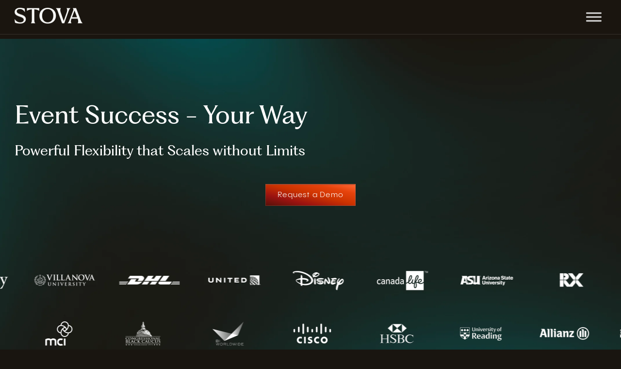

--- FILE ---
content_type: text/html; charset=UTF-8
request_url: https://stova.io/
body_size: 80801
content:
<!DOCTYPE html>
<html lang="en-US">
<head><meta charset="UTF-8" /><script>if(navigator.userAgent.match(/MSIE|Internet Explorer/i)||navigator.userAgent.match(/Trident\/7\..*?rv:11/i)){var href=document.location.href;if(!href.match(/[?&]nowprocket/)){if(href.indexOf("?")==-1){if(href.indexOf("#")==-1){document.location.href=href+"?nowprocket=1"}else{document.location.href=href.replace("#","?nowprocket=1#")}}else{if(href.indexOf("#")==-1){document.location.href=href+"&nowprocket=1"}else{document.location.href=href.replace("#","&nowprocket=1#")}}}}</script><script>(()=>{class RocketLazyLoadScripts{constructor(){this.v="2.0.4",this.userEvents=["keydown","keyup","mousedown","mouseup","mousemove","mouseover","mouseout","touchmove","touchstart","touchend","touchcancel","wheel","click","dblclick","input"],this.attributeEvents=["onblur","onclick","oncontextmenu","ondblclick","onfocus","onmousedown","onmouseenter","onmouseleave","onmousemove","onmouseout","onmouseover","onmouseup","onmousewheel","onscroll","onsubmit"]}async t(){this.i(),this.o(),/iP(ad|hone)/.test(navigator.userAgent)&&this.h(),this.u(),this.l(this),this.m(),this.k(this),this.p(this),this._(),await Promise.all([this.R(),this.L()]),this.lastBreath=Date.now(),this.S(this),this.P(),this.D(),this.O(),this.M(),await this.C(this.delayedScripts.normal),await this.C(this.delayedScripts.defer),await this.C(this.delayedScripts.async),await this.T(),await this.F(),await this.j(),await this.A(),window.dispatchEvent(new Event("rocket-allScriptsLoaded")),this.everythingLoaded=!0,this.lastTouchEnd&&await new Promise(t=>setTimeout(t,500-Date.now()+this.lastTouchEnd)),this.I(),this.H(),this.U(),this.W()}i(){this.CSPIssue=sessionStorage.getItem("rocketCSPIssue"),document.addEventListener("securitypolicyviolation",t=>{this.CSPIssue||"script-src-elem"!==t.violatedDirective||"data"!==t.blockedURI||(this.CSPIssue=!0,sessionStorage.setItem("rocketCSPIssue",!0))},{isRocket:!0})}o(){window.addEventListener("pageshow",t=>{this.persisted=t.persisted,this.realWindowLoadedFired=!0},{isRocket:!0}),window.addEventListener("pagehide",()=>{this.onFirstUserAction=null},{isRocket:!0})}h(){let t;function e(e){t=e}window.addEventListener("touchstart",e,{isRocket:!0}),window.addEventListener("touchend",function i(o){o.changedTouches[0]&&t.changedTouches[0]&&Math.abs(o.changedTouches[0].pageX-t.changedTouches[0].pageX)<10&&Math.abs(o.changedTouches[0].pageY-t.changedTouches[0].pageY)<10&&o.timeStamp-t.timeStamp<200&&(window.removeEventListener("touchstart",e,{isRocket:!0}),window.removeEventListener("touchend",i,{isRocket:!0}),"INPUT"===o.target.tagName&&"text"===o.target.type||(o.target.dispatchEvent(new TouchEvent("touchend",{target:o.target,bubbles:!0})),o.target.dispatchEvent(new MouseEvent("mouseover",{target:o.target,bubbles:!0})),o.target.dispatchEvent(new PointerEvent("click",{target:o.target,bubbles:!0,cancelable:!0,detail:1,clientX:o.changedTouches[0].clientX,clientY:o.changedTouches[0].clientY})),event.preventDefault()))},{isRocket:!0})}q(t){this.userActionTriggered||("mousemove"!==t.type||this.firstMousemoveIgnored?"keyup"===t.type||"mouseover"===t.type||"mouseout"===t.type||(this.userActionTriggered=!0,this.onFirstUserAction&&this.onFirstUserAction()):this.firstMousemoveIgnored=!0),"click"===t.type&&t.preventDefault(),t.stopPropagation(),t.stopImmediatePropagation(),"touchstart"===this.lastEvent&&"touchend"===t.type&&(this.lastTouchEnd=Date.now()),"click"===t.type&&(this.lastTouchEnd=0),this.lastEvent=t.type,t.composedPath&&t.composedPath()[0].getRootNode()instanceof ShadowRoot&&(t.rocketTarget=t.composedPath()[0]),this.savedUserEvents.push(t)}u(){this.savedUserEvents=[],this.userEventHandler=this.q.bind(this),this.userEvents.forEach(t=>window.addEventListener(t,this.userEventHandler,{passive:!1,isRocket:!0})),document.addEventListener("visibilitychange",this.userEventHandler,{isRocket:!0})}U(){this.userEvents.forEach(t=>window.removeEventListener(t,this.userEventHandler,{passive:!1,isRocket:!0})),document.removeEventListener("visibilitychange",this.userEventHandler,{isRocket:!0}),this.savedUserEvents.forEach(t=>{(t.rocketTarget||t.target).dispatchEvent(new window[t.constructor.name](t.type,t))})}m(){const t="return false",e=Array.from(this.attributeEvents,t=>"data-rocket-"+t),i="["+this.attributeEvents.join("],[")+"]",o="[data-rocket-"+this.attributeEvents.join("],[data-rocket-")+"]",s=(e,i,o)=>{o&&o!==t&&(e.setAttribute("data-rocket-"+i,o),e["rocket"+i]=new Function("event",o),e.setAttribute(i,t))};new MutationObserver(t=>{for(const n of t)"attributes"===n.type&&(n.attributeName.startsWith("data-rocket-")||this.everythingLoaded?n.attributeName.startsWith("data-rocket-")&&this.everythingLoaded&&this.N(n.target,n.attributeName.substring(12)):s(n.target,n.attributeName,n.target.getAttribute(n.attributeName))),"childList"===n.type&&n.addedNodes.forEach(t=>{if(t.nodeType===Node.ELEMENT_NODE)if(this.everythingLoaded)for(const i of[t,...t.querySelectorAll(o)])for(const t of i.getAttributeNames())e.includes(t)&&this.N(i,t.substring(12));else for(const e of[t,...t.querySelectorAll(i)])for(const t of e.getAttributeNames())this.attributeEvents.includes(t)&&s(e,t,e.getAttribute(t))})}).observe(document,{subtree:!0,childList:!0,attributeFilter:[...this.attributeEvents,...e]})}I(){this.attributeEvents.forEach(t=>{document.querySelectorAll("[data-rocket-"+t+"]").forEach(e=>{this.N(e,t)})})}N(t,e){const i=t.getAttribute("data-rocket-"+e);i&&(t.setAttribute(e,i),t.removeAttribute("data-rocket-"+e))}k(t){Object.defineProperty(HTMLElement.prototype,"onclick",{get(){return this.rocketonclick||null},set(e){this.rocketonclick=e,this.setAttribute(t.everythingLoaded?"onclick":"data-rocket-onclick","this.rocketonclick(event)")}})}S(t){function e(e,i){let o=e[i];e[i]=null,Object.defineProperty(e,i,{get:()=>o,set(s){t.everythingLoaded?o=s:e["rocket"+i]=o=s}})}e(document,"onreadystatechange"),e(window,"onload"),e(window,"onpageshow");try{Object.defineProperty(document,"readyState",{get:()=>t.rocketReadyState,set(e){t.rocketReadyState=e},configurable:!0}),document.readyState="loading"}catch(t){console.log("WPRocket DJE readyState conflict, bypassing")}}l(t){this.originalAddEventListener=EventTarget.prototype.addEventListener,this.originalRemoveEventListener=EventTarget.prototype.removeEventListener,this.savedEventListeners=[],EventTarget.prototype.addEventListener=function(e,i,o){o&&o.isRocket||!t.B(e,this)&&!t.userEvents.includes(e)||t.B(e,this)&&!t.userActionTriggered||e.startsWith("rocket-")||t.everythingLoaded?t.originalAddEventListener.call(this,e,i,o):(t.savedEventListeners.push({target:this,remove:!1,type:e,func:i,options:o}),"mouseenter"!==e&&"mouseleave"!==e||t.originalAddEventListener.call(this,e,t.savedUserEvents.push,o))},EventTarget.prototype.removeEventListener=function(e,i,o){o&&o.isRocket||!t.B(e,this)&&!t.userEvents.includes(e)||t.B(e,this)&&!t.userActionTriggered||e.startsWith("rocket-")||t.everythingLoaded?t.originalRemoveEventListener.call(this,e,i,o):t.savedEventListeners.push({target:this,remove:!0,type:e,func:i,options:o})}}J(t,e){this.savedEventListeners=this.savedEventListeners.filter(i=>{let o=i.type,s=i.target||window;return e!==o||t!==s||(this.B(o,s)&&(i.type="rocket-"+o),this.$(i),!1)})}H(){EventTarget.prototype.addEventListener=this.originalAddEventListener,EventTarget.prototype.removeEventListener=this.originalRemoveEventListener,this.savedEventListeners.forEach(t=>this.$(t))}$(t){t.remove?this.originalRemoveEventListener.call(t.target,t.type,t.func,t.options):this.originalAddEventListener.call(t.target,t.type,t.func,t.options)}p(t){let e;function i(e){return t.everythingLoaded?e:e.split(" ").map(t=>"load"===t||t.startsWith("load.")?"rocket-jquery-load":t).join(" ")}function o(o){function s(e){const s=o.fn[e];o.fn[e]=o.fn.init.prototype[e]=function(){return this[0]===window&&t.userActionTriggered&&("string"==typeof arguments[0]||arguments[0]instanceof String?arguments[0]=i(arguments[0]):"object"==typeof arguments[0]&&Object.keys(arguments[0]).forEach(t=>{const e=arguments[0][t];delete arguments[0][t],arguments[0][i(t)]=e})),s.apply(this,arguments),this}}if(o&&o.fn&&!t.allJQueries.includes(o)){const e={DOMContentLoaded:[],"rocket-DOMContentLoaded":[]};for(const t in e)document.addEventListener(t,()=>{e[t].forEach(t=>t())},{isRocket:!0});o.fn.ready=o.fn.init.prototype.ready=function(i){function s(){parseInt(o.fn.jquery)>2?setTimeout(()=>i.bind(document)(o)):i.bind(document)(o)}return"function"==typeof i&&(t.realDomReadyFired?!t.userActionTriggered||t.fauxDomReadyFired?s():e["rocket-DOMContentLoaded"].push(s):e.DOMContentLoaded.push(s)),o([])},s("on"),s("one"),s("off"),t.allJQueries.push(o)}e=o}t.allJQueries=[],o(window.jQuery),Object.defineProperty(window,"jQuery",{get:()=>e,set(t){o(t)}})}P(){const t=new Map;document.write=document.writeln=function(e){const i=document.currentScript,o=document.createRange(),s=i.parentElement;let n=t.get(i);void 0===n&&(n=i.nextSibling,t.set(i,n));const c=document.createDocumentFragment();o.setStart(c,0),c.appendChild(o.createContextualFragment(e)),s.insertBefore(c,n)}}async R(){return new Promise(t=>{this.userActionTriggered?t():this.onFirstUserAction=t})}async L(){return new Promise(t=>{document.addEventListener("DOMContentLoaded",()=>{this.realDomReadyFired=!0,t()},{isRocket:!0})})}async j(){return this.realWindowLoadedFired?Promise.resolve():new Promise(t=>{window.addEventListener("load",t,{isRocket:!0})})}M(){this.pendingScripts=[];this.scriptsMutationObserver=new MutationObserver(t=>{for(const e of t)e.addedNodes.forEach(t=>{"SCRIPT"!==t.tagName||t.noModule||t.isWPRocket||this.pendingScripts.push({script:t,promise:new Promise(e=>{const i=()=>{const i=this.pendingScripts.findIndex(e=>e.script===t);i>=0&&this.pendingScripts.splice(i,1),e()};t.addEventListener("load",i,{isRocket:!0}),t.addEventListener("error",i,{isRocket:!0}),setTimeout(i,1e3)})})})}),this.scriptsMutationObserver.observe(document,{childList:!0,subtree:!0})}async F(){await this.X(),this.pendingScripts.length?(await this.pendingScripts[0].promise,await this.F()):this.scriptsMutationObserver.disconnect()}D(){this.delayedScripts={normal:[],async:[],defer:[]},document.querySelectorAll("script[type$=rocketlazyloadscript]").forEach(t=>{t.hasAttribute("data-rocket-src")?t.hasAttribute("async")&&!1!==t.async?this.delayedScripts.async.push(t):t.hasAttribute("defer")&&!1!==t.defer||"module"===t.getAttribute("data-rocket-type")?this.delayedScripts.defer.push(t):this.delayedScripts.normal.push(t):this.delayedScripts.normal.push(t)})}async _(){await this.L();let t=[];document.querySelectorAll("script[type$=rocketlazyloadscript][data-rocket-src]").forEach(e=>{let i=e.getAttribute("data-rocket-src");if(i&&!i.startsWith("data:")){i.startsWith("//")&&(i=location.protocol+i);try{const o=new URL(i).origin;o!==location.origin&&t.push({src:o,crossOrigin:e.crossOrigin||"module"===e.getAttribute("data-rocket-type")})}catch(t){}}}),t=[...new Map(t.map(t=>[JSON.stringify(t),t])).values()],this.Y(t,"preconnect")}async G(t){if(await this.K(),!0!==t.noModule||!("noModule"in HTMLScriptElement.prototype))return new Promise(e=>{let i;function o(){(i||t).setAttribute("data-rocket-status","executed"),e()}try{if(navigator.userAgent.includes("Firefox/")||""===navigator.vendor||this.CSPIssue)i=document.createElement("script"),[...t.attributes].forEach(t=>{let e=t.nodeName;"type"!==e&&("data-rocket-type"===e&&(e="type"),"data-rocket-src"===e&&(e="src"),i.setAttribute(e,t.nodeValue))}),t.text&&(i.text=t.text),t.nonce&&(i.nonce=t.nonce),i.hasAttribute("src")?(i.addEventListener("load",o,{isRocket:!0}),i.addEventListener("error",()=>{i.setAttribute("data-rocket-status","failed-network"),e()},{isRocket:!0}),setTimeout(()=>{i.isConnected||e()},1)):(i.text=t.text,o()),i.isWPRocket=!0,t.parentNode.replaceChild(i,t);else{const i=t.getAttribute("data-rocket-type"),s=t.getAttribute("data-rocket-src");i?(t.type=i,t.removeAttribute("data-rocket-type")):t.removeAttribute("type"),t.addEventListener("load",o,{isRocket:!0}),t.addEventListener("error",i=>{this.CSPIssue&&i.target.src.startsWith("data:")?(console.log("WPRocket: CSP fallback activated"),t.removeAttribute("src"),this.G(t).then(e)):(t.setAttribute("data-rocket-status","failed-network"),e())},{isRocket:!0}),s?(t.fetchPriority="high",t.removeAttribute("data-rocket-src"),t.src=s):t.src="data:text/javascript;base64,"+window.btoa(unescape(encodeURIComponent(t.text)))}}catch(i){t.setAttribute("data-rocket-status","failed-transform"),e()}});t.setAttribute("data-rocket-status","skipped")}async C(t){const e=t.shift();return e?(e.isConnected&&await this.G(e),this.C(t)):Promise.resolve()}O(){this.Y([...this.delayedScripts.normal,...this.delayedScripts.defer,...this.delayedScripts.async],"preload")}Y(t,e){this.trash=this.trash||[];let i=!0;var o=document.createDocumentFragment();t.forEach(t=>{const s=t.getAttribute&&t.getAttribute("data-rocket-src")||t.src;if(s&&!s.startsWith("data:")){const n=document.createElement("link");n.href=s,n.rel=e,"preconnect"!==e&&(n.as="script",n.fetchPriority=i?"high":"low"),t.getAttribute&&"module"===t.getAttribute("data-rocket-type")&&(n.crossOrigin=!0),t.crossOrigin&&(n.crossOrigin=t.crossOrigin),t.integrity&&(n.integrity=t.integrity),t.nonce&&(n.nonce=t.nonce),o.appendChild(n),this.trash.push(n),i=!1}}),document.head.appendChild(o)}W(){this.trash.forEach(t=>t.remove())}async T(){try{document.readyState="interactive"}catch(t){}this.fauxDomReadyFired=!0;try{await this.K(),this.J(document,"readystatechange"),document.dispatchEvent(new Event("rocket-readystatechange")),await this.K(),document.rocketonreadystatechange&&document.rocketonreadystatechange(),await this.K(),this.J(document,"DOMContentLoaded"),document.dispatchEvent(new Event("rocket-DOMContentLoaded")),await this.K(),this.J(window,"DOMContentLoaded"),window.dispatchEvent(new Event("rocket-DOMContentLoaded"))}catch(t){console.error(t)}}async A(){try{document.readyState="complete"}catch(t){}try{await this.K(),this.J(document,"readystatechange"),document.dispatchEvent(new Event("rocket-readystatechange")),await this.K(),document.rocketonreadystatechange&&document.rocketonreadystatechange(),await this.K(),this.J(window,"load"),window.dispatchEvent(new Event("rocket-load")),await this.K(),window.rocketonload&&window.rocketonload(),await this.K(),this.allJQueries.forEach(t=>t(window).trigger("rocket-jquery-load")),await this.K(),this.J(window,"pageshow");const t=new Event("rocket-pageshow");t.persisted=this.persisted,window.dispatchEvent(t),await this.K(),window.rocketonpageshow&&window.rocketonpageshow({persisted:this.persisted})}catch(t){console.error(t)}}async K(){Date.now()-this.lastBreath>45&&(await this.X(),this.lastBreath=Date.now())}async X(){return document.hidden?new Promise(t=>setTimeout(t)):new Promise(t=>requestAnimationFrame(t))}B(t,e){return e===document&&"readystatechange"===t||(e===document&&"DOMContentLoaded"===t||(e===window&&"DOMContentLoaded"===t||(e===window&&"load"===t||e===window&&"pageshow"===t)))}static run(){(new RocketLazyLoadScripts).t()}}RocketLazyLoadScripts.run()})();</script>

<meta name='viewport' content='width=device-width, initial-scale=1.0' />
<meta http-equiv='X-UA-Compatible' content='IE=edge' />
<link rel="profile" href="https://gmpg.org/xfn/11" />
<meta name='robots' content='noindex, nofollow' />
	<style></style>
	<script id="cookieyes" type="text/javascript" src="https://cdn-cookieyes.com/client_data/8cfeff6d19141515c2f60266/script.js"></script>
	<!-- This site is optimized with the Yoast SEO plugin v26.8 - https://yoast.com/product/yoast-seo-wordpress/ -->
	<title>Event Management Solutions - Stova</title>
<link data-rocket-prefetch href="https://cdn-cookieyes.com" rel="dns-prefetch">
<link data-rocket-prefetch href="https://js.hsforms.net" rel="dns-prefetch">
<link data-rocket-prefetch href="https://www.googletagmanager.com" rel="dns-prefetch">
<link crossorigin data-rocket-preload as="font" href="https://stova.io/wp-content/themes/bb-theme-child/fonts/PPPangramSans-Regular.woff2" rel="preload">
<link crossorigin data-rocket-preload as="font" href="https://stova.io/wp-content/themes/bb-theme-child/fonts/PPFragment-GlareLight.woff2" rel="preload">
<style id="wpr-usedcss">img:is([sizes=auto i],[sizes^="auto," i]){contain-intrinsic-size:3000px 1500px}img.emoji{display:inline!important;border:none!important;box-shadow:none!important;height:1em!important;width:1em!important;margin:0 .07em!important;vertical-align:-.1em!important;background:0 0!important;padding:0!important}:where(.wp-block-button__link){border-radius:9999px;box-shadow:none;padding:calc(.667em + 2px) calc(1.333em + 2px);text-decoration:none}:root :where(.wp-block-button .wp-block-button__link.is-style-outline),:root :where(.wp-block-button.is-style-outline>.wp-block-button__link){border:2px solid;padding:.667em 1.333em}:root :where(.wp-block-button .wp-block-button__link.is-style-outline:not(.has-text-color)),:root :where(.wp-block-button.is-style-outline>.wp-block-button__link:not(.has-text-color)){color:currentColor}:root :where(.wp-block-button .wp-block-button__link.is-style-outline:not(.has-background)),:root :where(.wp-block-button.is-style-outline>.wp-block-button__link:not(.has-background)){background-color:initial;background-image:none}:where(.wp-block-calendar table:not(.has-background) th){background:#ddd}:where(.wp-block-columns){margin-bottom:1.75em}:where(.wp-block-columns.has-background){padding:1.25em 2.375em}:where(.wp-block-post-comments input[type=submit]){border:none}:where(.wp-block-cover-image:not(.has-text-color)),:where(.wp-block-cover:not(.has-text-color)){color:#fff}:where(.wp-block-cover-image.is-light:not(.has-text-color)),:where(.wp-block-cover.is-light:not(.has-text-color)){color:#000}:root :where(.wp-block-cover h1:not(.has-text-color)),:root :where(.wp-block-cover h2:not(.has-text-color)),:root :where(.wp-block-cover h3:not(.has-text-color)),:root :where(.wp-block-cover h4:not(.has-text-color)),:root :where(.wp-block-cover h5:not(.has-text-color)),:root :where(.wp-block-cover h6:not(.has-text-color)),:root :where(.wp-block-cover p:not(.has-text-color)){color:inherit}:where(.wp-block-file){margin-bottom:1.5em}:where(.wp-block-file__button){border-radius:2em;display:inline-block;padding:.5em 1em}:where(.wp-block-file__button):is(a):active,:where(.wp-block-file__button):is(a):focus,:where(.wp-block-file__button):is(a):hover,:where(.wp-block-file__button):is(a):visited{box-shadow:none;color:#fff;opacity:.85;text-decoration:none}:where(.wp-block-group.wp-block-group-is-layout-constrained){position:relative}:root :where(.wp-block-image.is-style-rounded img,.wp-block-image .is-style-rounded img){border-radius:9999px}:where(.wp-block-latest-comments:not([style*=line-height] .wp-block-latest-comments__comment)){line-height:1.1}:where(.wp-block-latest-comments:not([style*=line-height] .wp-block-latest-comments__comment-excerpt p)){line-height:1.8}:root :where(.wp-block-latest-posts.is-grid){padding:0}:root :where(.wp-block-latest-posts.wp-block-latest-posts__list){padding-left:0}ol,ul{box-sizing:border-box}:root :where(.wp-block-list.has-background){padding:1.25em 2.375em}:where(.wp-block-navigation.has-background .wp-block-navigation-item a:not(.wp-element-button)),:where(.wp-block-navigation.has-background .wp-block-navigation-submenu a:not(.wp-element-button)){padding:.5em 1em}:where(.wp-block-navigation .wp-block-navigation__submenu-container .wp-block-navigation-item a:not(.wp-element-button)),:where(.wp-block-navigation .wp-block-navigation__submenu-container .wp-block-navigation-submenu a:not(.wp-element-button)),:where(.wp-block-navigation .wp-block-navigation__submenu-container .wp-block-navigation-submenu button.wp-block-navigation-item__content),:where(.wp-block-navigation .wp-block-navigation__submenu-container .wp-block-pages-list__item button.wp-block-navigation-item__content){padding:.5em 1em}:root :where(p.has-background){padding:1.25em 2.375em}:where(p.has-text-color:not(.has-link-color)) a{color:inherit}:where(.wp-block-post-comments-form) input:not([type=submit]),:where(.wp-block-post-comments-form) textarea{border:1px solid #949494;font-family:inherit;font-size:1em}:where(.wp-block-post-comments-form) input:where(:not([type=submit]):not([type=checkbox])),:where(.wp-block-post-comments-form) textarea{padding:calc(.667em + 2px)}:where(.wp-block-post-excerpt){box-sizing:border-box;margin-bottom:var(--wp--style--block-gap);margin-top:var(--wp--style--block-gap)}:where(.wp-block-preformatted.has-background){padding:1.25em 2.375em}:where(.wp-block-search__button){border:1px solid #ccc;padding:6px 10px}:where(.wp-block-search__input){font-family:inherit;font-size:inherit;font-style:inherit;font-weight:inherit;letter-spacing:inherit;line-height:inherit;text-transform:inherit}:where(.wp-block-search__button-inside .wp-block-search__inside-wrapper){border:1px solid #949494;box-sizing:border-box;padding:4px}:where(.wp-block-search__button-inside .wp-block-search__inside-wrapper) .wp-block-search__input{border:none;border-radius:0;padding:0 4px}:where(.wp-block-search__button-inside .wp-block-search__inside-wrapper) .wp-block-search__input:focus{outline:0}:where(.wp-block-search__button-inside .wp-block-search__inside-wrapper) :where(.wp-block-search__button){padding:4px 8px}:root :where(.wp-block-separator.is-style-dots){height:auto;line-height:1;text-align:center}:root :where(.wp-block-separator.is-style-dots):before{color:currentColor;content:"···";font-family:serif;font-size:1.5em;letter-spacing:2em;padding-left:2em}:root :where(.wp-block-site-logo.is-style-rounded){border-radius:9999px}:where(.wp-block-social-links:not(.is-style-logos-only)) .wp-social-link{background-color:#f0f0f0;color:#444}:where(.wp-block-social-links:not(.is-style-logos-only)) .wp-social-link-amazon{background-color:#f90;color:#fff}:where(.wp-block-social-links:not(.is-style-logos-only)) .wp-social-link-bandcamp{background-color:#1ea0c3;color:#fff}:where(.wp-block-social-links:not(.is-style-logos-only)) .wp-social-link-behance{background-color:#0757fe;color:#fff}:where(.wp-block-social-links:not(.is-style-logos-only)) .wp-social-link-bluesky{background-color:#0a7aff;color:#fff}:where(.wp-block-social-links:not(.is-style-logos-only)) .wp-social-link-codepen{background-color:#1e1f26;color:#fff}:where(.wp-block-social-links:not(.is-style-logos-only)) .wp-social-link-deviantart{background-color:#02e49b;color:#fff}:where(.wp-block-social-links:not(.is-style-logos-only)) .wp-social-link-discord{background-color:#5865f2;color:#fff}:where(.wp-block-social-links:not(.is-style-logos-only)) .wp-social-link-dribbble{background-color:#e94c89;color:#fff}:where(.wp-block-social-links:not(.is-style-logos-only)) .wp-social-link-dropbox{background-color:#4280ff;color:#fff}:where(.wp-block-social-links:not(.is-style-logos-only)) .wp-social-link-etsy{background-color:#f45800;color:#fff}:where(.wp-block-social-links:not(.is-style-logos-only)) .wp-social-link-facebook{background-color:#0866ff;color:#fff}:where(.wp-block-social-links:not(.is-style-logos-only)) .wp-social-link-fivehundredpx{background-color:#000;color:#fff}:where(.wp-block-social-links:not(.is-style-logos-only)) .wp-social-link-flickr{background-color:#0461dd;color:#fff}:where(.wp-block-social-links:not(.is-style-logos-only)) .wp-social-link-foursquare{background-color:#e65678;color:#fff}:where(.wp-block-social-links:not(.is-style-logos-only)) .wp-social-link-github{background-color:#24292d;color:#fff}:where(.wp-block-social-links:not(.is-style-logos-only)) .wp-social-link-goodreads{background-color:#eceadd;color:#382110}:where(.wp-block-social-links:not(.is-style-logos-only)) .wp-social-link-google{background-color:#ea4434;color:#fff}:where(.wp-block-social-links:not(.is-style-logos-only)) .wp-social-link-gravatar{background-color:#1d4fc4;color:#fff}:where(.wp-block-social-links:not(.is-style-logos-only)) .wp-social-link-instagram{background-color:#f00075;color:#fff}:where(.wp-block-social-links:not(.is-style-logos-only)) .wp-social-link-lastfm{background-color:#e21b24;color:#fff}:where(.wp-block-social-links:not(.is-style-logos-only)) .wp-social-link-linkedin{background-color:#0d66c2;color:#fff}:where(.wp-block-social-links:not(.is-style-logos-only)) .wp-social-link-mastodon{background-color:#3288d4;color:#fff}:where(.wp-block-social-links:not(.is-style-logos-only)) .wp-social-link-medium{background-color:#000;color:#fff}:where(.wp-block-social-links:not(.is-style-logos-only)) .wp-social-link-meetup{background-color:#f6405f;color:#fff}:where(.wp-block-social-links:not(.is-style-logos-only)) .wp-social-link-patreon{background-color:#000;color:#fff}:where(.wp-block-social-links:not(.is-style-logos-only)) .wp-social-link-pinterest{background-color:#e60122;color:#fff}:where(.wp-block-social-links:not(.is-style-logos-only)) .wp-social-link-pocket{background-color:#ef4155;color:#fff}:where(.wp-block-social-links:not(.is-style-logos-only)) .wp-social-link-reddit{background-color:#ff4500;color:#fff}:where(.wp-block-social-links:not(.is-style-logos-only)) .wp-social-link-skype{background-color:#0478d7;color:#fff}:where(.wp-block-social-links:not(.is-style-logos-only)) .wp-social-link-snapchat{background-color:#fefc00;color:#fff;stroke:#000}:where(.wp-block-social-links:not(.is-style-logos-only)) .wp-social-link-soundcloud{background-color:#ff5600;color:#fff}:where(.wp-block-social-links:not(.is-style-logos-only)) .wp-social-link-spotify{background-color:#1bd760;color:#fff}:where(.wp-block-social-links:not(.is-style-logos-only)) .wp-social-link-telegram{background-color:#2aabee;color:#fff}:where(.wp-block-social-links:not(.is-style-logos-only)) .wp-social-link-threads{background-color:#000;color:#fff}:where(.wp-block-social-links:not(.is-style-logos-only)) .wp-social-link-tiktok{background-color:#000;color:#fff}:where(.wp-block-social-links:not(.is-style-logos-only)) .wp-social-link-tumblr{background-color:#011835;color:#fff}:where(.wp-block-social-links:not(.is-style-logos-only)) .wp-social-link-twitch{background-color:#6440a4;color:#fff}:where(.wp-block-social-links:not(.is-style-logos-only)) .wp-social-link-twitter{background-color:#1da1f2;color:#fff}:where(.wp-block-social-links:not(.is-style-logos-only)) .wp-social-link-vimeo{background-color:#1eb7ea;color:#fff}:where(.wp-block-social-links:not(.is-style-logos-only)) .wp-social-link-vk{background-color:#4680c2;color:#fff}:where(.wp-block-social-links:not(.is-style-logos-only)) .wp-social-link-wordpress{background-color:#3499cd;color:#fff}:where(.wp-block-social-links:not(.is-style-logos-only)) .wp-social-link-whatsapp{background-color:#25d366;color:#fff}:where(.wp-block-social-links:not(.is-style-logos-only)) .wp-social-link-x{background-color:#000;color:#fff}:where(.wp-block-social-links:not(.is-style-logos-only)) .wp-social-link-yelp{background-color:#d32422;color:#fff}:where(.wp-block-social-links:not(.is-style-logos-only)) .wp-social-link-youtube{background-color:red;color:#fff}:where(.wp-block-social-links.is-style-logos-only) .wp-social-link{background:0 0}:where(.wp-block-social-links.is-style-logos-only) .wp-social-link svg{height:1.25em;width:1.25em}:where(.wp-block-social-links.is-style-logos-only) .wp-social-link-amazon{color:#f90}:where(.wp-block-social-links.is-style-logos-only) .wp-social-link-bandcamp{color:#1ea0c3}:where(.wp-block-social-links.is-style-logos-only) .wp-social-link-behance{color:#0757fe}:where(.wp-block-social-links.is-style-logos-only) .wp-social-link-bluesky{color:#0a7aff}:where(.wp-block-social-links.is-style-logos-only) .wp-social-link-codepen{color:#1e1f26}:where(.wp-block-social-links.is-style-logos-only) .wp-social-link-deviantart{color:#02e49b}:where(.wp-block-social-links.is-style-logos-only) .wp-social-link-discord{color:#5865f2}:where(.wp-block-social-links.is-style-logos-only) .wp-social-link-dribbble{color:#e94c89}:where(.wp-block-social-links.is-style-logos-only) .wp-social-link-dropbox{color:#4280ff}:where(.wp-block-social-links.is-style-logos-only) .wp-social-link-etsy{color:#f45800}:where(.wp-block-social-links.is-style-logos-only) .wp-social-link-facebook{color:#0866ff}:where(.wp-block-social-links.is-style-logos-only) .wp-social-link-fivehundredpx{color:#000}:where(.wp-block-social-links.is-style-logos-only) .wp-social-link-flickr{color:#0461dd}:where(.wp-block-social-links.is-style-logos-only) .wp-social-link-foursquare{color:#e65678}:where(.wp-block-social-links.is-style-logos-only) .wp-social-link-github{color:#24292d}:where(.wp-block-social-links.is-style-logos-only) .wp-social-link-goodreads{color:#382110}:where(.wp-block-social-links.is-style-logos-only) .wp-social-link-google{color:#ea4434}:where(.wp-block-social-links.is-style-logos-only) .wp-social-link-gravatar{color:#1d4fc4}:where(.wp-block-social-links.is-style-logos-only) .wp-social-link-instagram{color:#f00075}:where(.wp-block-social-links.is-style-logos-only) .wp-social-link-lastfm{color:#e21b24}:where(.wp-block-social-links.is-style-logos-only) .wp-social-link-linkedin{color:#0d66c2}:where(.wp-block-social-links.is-style-logos-only) .wp-social-link-mastodon{color:#3288d4}:where(.wp-block-social-links.is-style-logos-only) .wp-social-link-medium{color:#000}:where(.wp-block-social-links.is-style-logos-only) .wp-social-link-meetup{color:#f6405f}:where(.wp-block-social-links.is-style-logos-only) .wp-social-link-patreon{color:#000}:where(.wp-block-social-links.is-style-logos-only) .wp-social-link-pinterest{color:#e60122}:where(.wp-block-social-links.is-style-logos-only) .wp-social-link-pocket{color:#ef4155}:where(.wp-block-social-links.is-style-logos-only) .wp-social-link-reddit{color:#ff4500}:where(.wp-block-social-links.is-style-logos-only) .wp-social-link-skype{color:#0478d7}:where(.wp-block-social-links.is-style-logos-only) .wp-social-link-snapchat{color:#fff;stroke:#000}:where(.wp-block-social-links.is-style-logos-only) .wp-social-link-soundcloud{color:#ff5600}:where(.wp-block-social-links.is-style-logos-only) .wp-social-link-spotify{color:#1bd760}:where(.wp-block-social-links.is-style-logos-only) .wp-social-link-telegram{color:#2aabee}:where(.wp-block-social-links.is-style-logos-only) .wp-social-link-threads{color:#000}:where(.wp-block-social-links.is-style-logos-only) .wp-social-link-tiktok{color:#000}:where(.wp-block-social-links.is-style-logos-only) .wp-social-link-tumblr{color:#011835}:where(.wp-block-social-links.is-style-logos-only) .wp-social-link-twitch{color:#6440a4}:where(.wp-block-social-links.is-style-logos-only) .wp-social-link-twitter{color:#1da1f2}:where(.wp-block-social-links.is-style-logos-only) .wp-social-link-vimeo{color:#1eb7ea}:where(.wp-block-social-links.is-style-logos-only) .wp-social-link-vk{color:#4680c2}:where(.wp-block-social-links.is-style-logos-only) .wp-social-link-whatsapp{color:#25d366}:where(.wp-block-social-links.is-style-logos-only) .wp-social-link-wordpress{color:#3499cd}:where(.wp-block-social-links.is-style-logos-only) .wp-social-link-x{color:#000}:where(.wp-block-social-links.is-style-logos-only) .wp-social-link-yelp{color:#d32422}:where(.wp-block-social-links.is-style-logos-only) .wp-social-link-youtube{color:red}:root :where(.wp-block-social-links .wp-social-link a){padding:.25em}:root :where(.wp-block-social-links.is-style-logos-only .wp-social-link a){padding:0}:root :where(.wp-block-social-links.is-style-pill-shape .wp-social-link a){padding-left:.6666666667em;padding-right:.6666666667em}:root :where(.wp-block-tag-cloud.is-style-outline){display:flex;flex-wrap:wrap;gap:1ch}:root :where(.wp-block-tag-cloud.is-style-outline a){border:1px solid;font-size:unset!important;margin-right:0;padding:1ch 2ch;text-decoration:none!important}:root :where(.wp-block-table-of-contents){box-sizing:border-box}:where(.wp-block-term-description){box-sizing:border-box;margin-bottom:var(--wp--style--block-gap);margin-top:var(--wp--style--block-gap)}:where(pre.wp-block-verse){font-family:inherit}:root{--wp--preset--font-size--normal:16px;--wp--preset--font-size--huge:42px}html :where(.has-border-color){border-style:solid}html :where([style*=border-top-color]){border-top-style:solid}html :where([style*=border-right-color]){border-right-style:solid}html :where([style*=border-bottom-color]){border-bottom-style:solid}html :where([style*=border-left-color]){border-left-style:solid}html :where([style*=border-width]){border-style:solid}html :where([style*=border-top-width]){border-top-style:solid}html :where([style*=border-right-width]){border-right-style:solid}html :where([style*=border-bottom-width]){border-bottom-style:solid}html :where([style*=border-left-width]){border-left-style:solid}html :where(img[class*=wp-image-]){height:auto;max-width:100%}:where(figure){margin:0 0 1em}html :where(.is-position-sticky){--wp-admin--admin-bar--position-offset:var(--wp-admin--admin-bar--height,0px)}@media screen and (max-width:600px){html :where(.is-position-sticky){--wp-admin--admin-bar--position-offset:0px}}:root :where(.wp-block-image figcaption){color:#555;font-size:13px;text-align:center}:where(.wp-block-group.has-background){padding:1.25em 2.375em}:root :where(.wp-block-template-part.has-background){margin-bottom:0;margin-top:0;padding:1.25em 2.375em}:root{--wp--preset--aspect-ratio--square:1;--wp--preset--aspect-ratio--4-3:4/3;--wp--preset--aspect-ratio--3-4:3/4;--wp--preset--aspect-ratio--3-2:3/2;--wp--preset--aspect-ratio--2-3:2/3;--wp--preset--aspect-ratio--16-9:16/9;--wp--preset--aspect-ratio--9-16:9/16;--wp--preset--color--black:#000000;--wp--preset--color--cyan-bluish-gray:#abb8c3;--wp--preset--color--white:#ffffff;--wp--preset--color--pale-pink:#f78da7;--wp--preset--color--vivid-red:#cf2e2e;--wp--preset--color--luminous-vivid-orange:#ff6900;--wp--preset--color--luminous-vivid-amber:#fcb900;--wp--preset--color--light-green-cyan:#7bdcb5;--wp--preset--color--vivid-green-cyan:#00d084;--wp--preset--color--pale-cyan-blue:#8ed1fc;--wp--preset--color--vivid-cyan-blue:#0693e3;--wp--preset--color--vivid-purple:#9b51e0;--wp--preset--color--fl-heading-text:#312d27;--wp--preset--color--fl-body-bg:#f2f2f2;--wp--preset--color--fl-body-text:#312d27;--wp--preset--color--fl-accent:#2b7bb9;--wp--preset--color--fl-accent-hover:#2b7bb9;--wp--preset--color--fl-topbar-bg:#ffffff;--wp--preset--color--fl-topbar-text:#757575;--wp--preset--color--fl-topbar-link:#2b7bb9;--wp--preset--color--fl-topbar-hover:#2b7bb9;--wp--preset--color--fl-header-bg:#ffffff;--wp--preset--color--fl-header-text:#757575;--wp--preset--color--fl-header-link:#757575;--wp--preset--color--fl-header-hover:#2b7bb9;--wp--preset--color--fl-nav-bg:#ffffff;--wp--preset--color--fl-nav-link:#757575;--wp--preset--color--fl-nav-hover:#2b7bb9;--wp--preset--color--fl-content-bg:#ffffff;--wp--preset--color--fl-footer-widgets-bg:#ffffff;--wp--preset--color--fl-footer-widgets-text:#757575;--wp--preset--color--fl-footer-widgets-link:#2b7bb9;--wp--preset--color--fl-footer-widgets-hover:#2b7bb9;--wp--preset--color--fl-footer-bg:#ffffff;--wp--preset--color--fl-footer-text:#757575;--wp--preset--color--fl-footer-link:#2b7bb9;--wp--preset--color--fl-footer-hover:#2b7bb9;--wp--preset--gradient--vivid-cyan-blue-to-vivid-purple:linear-gradient(135deg,rgba(6, 147, 227, 1) 0%,rgb(155, 81, 224) 100%);--wp--preset--gradient--light-green-cyan-to-vivid-green-cyan:linear-gradient(135deg,rgb(122, 220, 180) 0%,rgb(0, 208, 130) 100%);--wp--preset--gradient--luminous-vivid-amber-to-luminous-vivid-orange:linear-gradient(135deg,rgba(252, 185, 0, 1) 0%,rgba(255, 105, 0, 1) 100%);--wp--preset--gradient--luminous-vivid-orange-to-vivid-red:linear-gradient(135deg,rgba(255, 105, 0, 1) 0%,rgb(207, 46, 46) 100%);--wp--preset--gradient--very-light-gray-to-cyan-bluish-gray:linear-gradient(135deg,rgb(238, 238, 238) 0%,rgb(169, 184, 195) 100%);--wp--preset--gradient--cool-to-warm-spectrum:linear-gradient(135deg,rgb(74, 234, 220) 0%,rgb(151, 120, 209) 20%,rgb(207, 42, 186) 40%,rgb(238, 44, 130) 60%,rgb(251, 105, 98) 80%,rgb(254, 248, 76) 100%);--wp--preset--gradient--blush-light-purple:linear-gradient(135deg,rgb(255, 206, 236) 0%,rgb(152, 150, 240) 100%);--wp--preset--gradient--blush-bordeaux:linear-gradient(135deg,rgb(254, 205, 165) 0%,rgb(254, 45, 45) 50%,rgb(107, 0, 62) 100%);--wp--preset--gradient--luminous-dusk:linear-gradient(135deg,rgb(255, 203, 112) 0%,rgb(199, 81, 192) 50%,rgb(65, 88, 208) 100%);--wp--preset--gradient--pale-ocean:linear-gradient(135deg,rgb(255, 245, 203) 0%,rgb(182, 227, 212) 50%,rgb(51, 167, 181) 100%);--wp--preset--gradient--electric-grass:linear-gradient(135deg,rgb(202, 248, 128) 0%,rgb(113, 206, 126) 100%);--wp--preset--gradient--midnight:linear-gradient(135deg,rgb(2, 3, 129) 0%,rgb(40, 116, 252) 100%);--wp--preset--font-size--small:13px;--wp--preset--font-size--medium:20px;--wp--preset--font-size--large:36px;--wp--preset--font-size--x-large:42px;--wp--preset--spacing--20:0.44rem;--wp--preset--spacing--30:0.67rem;--wp--preset--spacing--40:1rem;--wp--preset--spacing--50:1.5rem;--wp--preset--spacing--60:2.25rem;--wp--preset--spacing--70:3.38rem;--wp--preset--spacing--80:5.06rem;--wp--preset--shadow--natural:6px 6px 9px rgba(0, 0, 0, .2);--wp--preset--shadow--deep:12px 12px 50px rgba(0, 0, 0, .4);--wp--preset--shadow--sharp:6px 6px 0px rgba(0, 0, 0, .2);--wp--preset--shadow--outlined:6px 6px 0px -3px rgba(255, 255, 255, 1),6px 6px rgba(0, 0, 0, 1);--wp--preset--shadow--crisp:6px 6px 0px rgba(0, 0, 0, 1)}:where(.is-layout-flex){gap:.5em}:where(.is-layout-grid){gap:.5em}:where(.wp-block-post-template.is-layout-flex){gap:1.25em}:where(.wp-block-post-template.is-layout-grid){gap:1.25em}:where(.wp-block-columns.is-layout-flex){gap:2em}:where(.wp-block-columns.is-layout-grid){gap:2em}:root :where(.wp-block-pullquote){font-size:1.5em;line-height:1.6}@font-face{font-display:swap;font-family:Ultimate-Icons;src:url('https://stova.io/wp-content/uploads/bb-plugin/icons/ultimate-icons/fonts/Ultimate-Icons.ttf?1ddi1j') format('truetype'),url('https://stova.io/wp-content/uploads/bb-plugin/icons/ultimate-icons/fonts/Ultimate-Icons.woff?1ddi1j') format('woff'),url('https://stova.io/wp-content/uploads/bb-plugin/icons/ultimate-icons/fonts/Ultimate-Icons.svg?1ddi1j#Ultimate-Icons') format('svg');font-weight:400;font-style:normal}.ua-icon{font-family:Ultimate-Icons!important;speak:none;font-style:normal;font-weight:400;font-variant:normal;text-transform:none;line-height:1;-webkit-font-smoothing:antialiased;-moz-osx-font-smoothing:grayscale}.ua-icon-chevron-down:before{content:"\e98a"}.ua-icon-chevron-up:before{content:"\e990"}.fa,.fab,.fas{-moz-osx-font-smoothing:grayscale;-webkit-font-smoothing:antialiased;display:inline-block;font-style:normal;font-variant:normal;text-rendering:auto;line-height:1}.fab{font-family:"Font Awesome 5 Brands";font-weight:400}.fa,.fas{font-family:"Font Awesome 5 Pro";font-weight:900}.fl-builder-content *,.fl-builder-content :after,.fl-builder-content :before{-webkit-box-sizing:border-box;-moz-box-sizing:border-box;box-sizing:border-box}.fl-col-group:after,.fl-col-group:before,.fl-col:after,.fl-col:before,.fl-module-content:after,.fl-module-content:before,.fl-module:not([data-accepts]):after,.fl-module:not([data-accepts]):before,.fl-row-content:after,.fl-row-content:before,.fl-row:after,.fl-row:before{display:table;content:" "}.fl-col-group:after,.fl-col:after,.fl-module-content:after,.fl-module:not([data-accepts]):after,.fl-row-content:after,.fl-row:after{clear:both}.fl-row,.fl-row-content{margin-left:auto;margin-right:auto;min-width:0}.fl-row-content-wrap{position:relative}.fl-builder-mobile .fl-row-bg-photo .fl-row-content-wrap{background-attachment:scroll}.fl-row-bg-video,.fl-row-bg-video .fl-row-content{position:relative}.fl-row-bg-video .fl-bg-video{bottom:0;left:0;overflow:hidden;position:absolute;right:0;top:0}.fl-row-bg-video .fl-bg-video video{bottom:0;left:0;max-width:none;position:absolute;right:0;top:0}.fl-row-bg-video .fl-bg-video video{min-width:100%;min-height:100%;width:auto;height:auto}.fl-row-bg-video .fl-bg-video iframe{pointer-events:none;width:100vw;height:56.25vw;max-width:none;min-height:100vh;min-width:177.77vh;position:absolute;top:50%;left:50%;-ms-transform:translate(-50%,-50%);-webkit-transform:translate(-50%,-50%);transform:translate(-50%,-50%)}.fl-bg-video-fallback{background-position:50% 50%;background-repeat:no-repeat;background-size:cover;bottom:0;left:0;position:absolute;right:0;top:0}.fl-row-default-height .fl-row-content-wrap{display:-webkit-box;display:-webkit-flex;display:-ms-flexbox;display:flex;min-height:100vh}.fl-row-default-height .fl-row-content-wrap{min-height:0}.fl-row-default-height .fl-row-content,.fl-row-full-height .fl-row-content{-webkit-box-flex:1 1 auto;-moz-box-flex:1 1 auto;-webkit-flex:1 1 auto;-ms-flex:1 1 auto;flex:1 1 auto}.fl-row-default-height .fl-row-full-width.fl-row-content,.fl-row-full-height .fl-row-full-width.fl-row-content{max-width:100%;width:100%}.fl-row-default-height.fl-row-align-center .fl-row-content-wrap,.fl-row-full-height.fl-row-align-center .fl-row-content-wrap{-webkit-align-items:center;-webkit-box-align:center;-webkit-box-pack:center;-webkit-justify-content:center;-ms-flex-align:center;-ms-flex-pack:center;justify-content:center;align-items:center}.fl-col-group-equal-height{display:flex;flex-wrap:wrap;width:100%}.fl-col-group-equal-height .fl-col,.fl-col-group-equal-height .fl-col-content{display:flex;flex:1 1 auto}.fl-col-group-equal-height .fl-col-content{flex-direction:column;flex-shrink:1;min-width:1px;max-width:100%;width:100%}.fl-col-group-equal-height .fl-col-content:after,.fl-col-group-equal-height .fl-col-content:before,.fl-col-group-equal-height .fl-col:after,.fl-col-group-equal-height .fl-col:before,.fl-col-group-equal-height:after,.fl-col-group-equal-height:before{content:none}.fl-col-group-equal-height.fl-col-group-align-top .fl-col-content,.fl-col-group-nested.fl-col-group-equal-height.fl-col-group-align-top .fl-col-content{justify-content:flex-start}.fl-col-group-equal-height.fl-col-group-align-center .fl-col-content,.fl-col-group-nested.fl-col-group-equal-height.fl-col-group-align-center .fl-col-content{justify-content:center}.fl-col-group-equal-height.fl-col-group-align-center .fl-col-group{width:100%}.fl-col{float:left;min-height:1px}.fl-builder-shape-layer{z-index:0}@supports (-webkit-touch-callout:inherit){.fl-row.fl-row-bg-parallax .fl-row-content-wrap{background-position:center!important;background-attachment:scroll!important}}.fl-clearfix:after,.fl-clearfix:before{display:table;content:" "}.fl-clearfix:after{clear:both}.fl-builder-content a.fl-button,.fl-builder-content a.fl-button:visited{border-radius:4px;-moz-border-radius:4px;-webkit-border-radius:4px;display:inline-block;font-size:16px;font-weight:400;line-height:18px;padding:12px 24px;text-decoration:none;text-shadow:none}.fl-builder-content .fl-button:hover{text-decoration:none}.fl-builder-content .fl-button:active{position:relative;top:1px}.fl-builder-content .fl-button-width-full .fl-button{display:block;text-align:center}.fl-builder-content .fl-button-center{text-align:center}.fl-builder-content .fl-button-right{text-align:right}.fl-builder-content .fl-button i{font-size:1.3em;height:auto;margin-right:8px;vertical-align:middle;width:auto}.fl-module img{max-width:100%}.fl-photo{line-height:0;position:relative}.fl-photo-align-left{text-align:left}.fl-photo-align-center{text-align:center}.fl-photo-content{display:inline-block;line-height:0;position:relative;max-width:100%}.fl-photo-content img{display:inline;height:auto;max-width:100%}.admin-bar .mfp-wrap .mfp-close,.admin-bar .mfp-wrap .mfp-close:active,.admin-bar .mfp-wrap .mfp-close:focus,.admin-bar .mfp-wrap .mfp-close:hover{top:32px!important}.fl-form-field{margin-bottom:15px}.fl-form-field input.fl-form-error{border-color:#dd6420}.fl-form-error-message{clear:both;color:#dd6420;display:none;padding-top:8px;font-size:12px;font-weight:lighter}.fl-animation{opacity:0}body.fl-no-js .fl-animation{opacity:1}.fl-animated,.fl-builder-edit .fl-animation{opacity:1}.fl-animated{animation-fill-mode:both;-webkit-animation-fill-mode:both}@media (min-width:1025px){html .fl-visible-large:not(.fl-visible-desktop),html .fl-visible-medium:not(.fl-visible-desktop),html .fl-visible-mobile:not(.fl-visible-desktop){display:none}}@media (min-width:769px) and (max-width:1024px){html .fl-visible-desktop:not(.fl-visible-large),html .fl-visible-medium:not(.fl-visible-large),html .fl-visible-mobile:not(.fl-visible-large){display:none}}@media (min-width:451px) and (max-width:768px){html .fl-visible-desktop:not(.fl-visible-medium),html .fl-visible-large:not(.fl-visible-medium),html .fl-visible-mobile:not(.fl-visible-medium){display:none}}@media (max-width:450px){.fl-row-content-wrap{background-attachment:scroll!important}.fl-row-bg-parallax .fl-row-content-wrap{background-attachment:scroll!important;background-position:center center!important}.fl-col-group.fl-col-group-equal-height{display:block}.fl-col-group.fl-col-group-equal-height.fl-col-group-custom-width{display:-webkit-box;display:-webkit-flex;display:flex}.fl-col{clear:both;float:none;margin-left:auto;margin-right:auto;width:auto!important}.fl-col-small:not(.fl-col-small-full-width){max-width:400px}.fl-row[data-node] .fl-row-content-wrap{margin:0;padding-left:0;padding-right:0}.fl-row[data-node] .fl-bg-video{left:0;right:0}.fl-col[data-node] .fl-col-content{margin:0;padding-left:0;padding-right:0}html .fl-visible-desktop:not(.fl-visible-mobile),html .fl-visible-large:not(.fl-visible-mobile),html .fl-visible-medium:not(.fl-visible-mobile){display:none}}.fl-col-content{display:flex;flex-direction:column}.fl-row-fixed-width{max-width:1232px}.fl-row-content-wrap{padding-right:30px;padding-left:30px}.fl-module-content,.fl-module:where(.fl-module:not(:has(> .fl-module-content))){margin-top:20px;margin-right:0;margin-bottom:20px;margin-left:0}.fl-node-t0c8m1rlnpiw>.fl-row-content-wrap{background-image:url(https://stova.io/wp-content/uploads/HeroHeader-scaled.webp);background-repeat:no-repeat;background-position:center center;background-attachment:scroll;background-size:cover}.fl-node-t0c8m1rlnpiw>.fl-row-content-wrap{padding-top:100px;padding-bottom:80px}@media (max-width:1024px){.fl-node-t0c8m1rlnpiw.fl-row>.fl-row-content-wrap{padding-top:40px;padding-bottom:40px}}@media (max-width:768px){.fl-node-t0c8m1rlnpiw.fl-row>.fl-row-content-wrap{padding-top:30px;padding-bottom:30px}}.fl-node-5kiaj1w0rpng .fl-row-content{max-width:1200px}.fl-node-5kiaj1w0rpng>.fl-row-content-wrap{padding-top:96px;padding-bottom:96px}@media (max-width:1024px){.fl-node-5kiaj1w0rpng.fl-row>.fl-row-content-wrap{padding-top:50px;padding-bottom:50px}}@media (max-width:768px){.fl-node-5kiaj1w0rpng.fl-row>.fl-row-content-wrap{padding-top:30px;padding-bottom:30px}}.fl-node-vqyxg2pwr415>.fl-row-content-wrap{background-image:url(https://stova.io/wp-content/uploads/home-desktop-bg-2.webp);background-repeat:no-repeat;background-position:center center;background-attachment:scroll;background-size:cover}.fl-node-vqyxg2pwr415>.fl-row-content-wrap{padding-top:120px}@media (max-width:1024px){.fl-node-vqyxg2pwr415.fl-row>.fl-row-content-wrap{padding-top:60px}.fl-node-d2qoh3apy4gj.fl-col>.fl-col-content{margin-right:0}}@media (max-width:768px){.fl-node-vqyxg2pwr415.fl-row>.fl-row-content-wrap{padding-top:40px}.fl-node-m2ikpcz8a401.fl-module-heading.fl-module{margin-top:10px;margin-bottom:10px}}.fl-node-l78dbip6szar>.fl-row-content-wrap{background-color:#1a150f}.fl-node-l78dbip6szar .fl-row-content{max-width:1174px}.fl-node-l78dbip6szar>.fl-row-content-wrap{padding-top:100px;padding-bottom:80px}.fl-node-gkri6ctw0831>.fl-row-content-wrap{background-image:url(https://stova.io/wp-content/uploads/form-background-scaled.webp);background-repeat:no-repeat;background-position:center center;background-attachment:scroll;background-size:cover}.fl-node-gkri6ctw0831 .fl-row-content{max-width:1232px}.fl-node-gkri6ctw0831>.fl-row-content-wrap{padding-top:30px;padding-bottom:30px}.fl-node-5xgqhiycw4nz>.fl-row-content-wrap{background-color:#1a150f;border-style:solid;border-width:0;background-clip:border-box;border-color:#302f17;border-bottom-width:1px}.fl-node-5xgqhiycw4nz .fl-row-content{max-width:1232px}.fl-node-5xgqhiycw4nz>.fl-row-content-wrap{padding-top:75px;padding-bottom:100px}@media (max-width:450px){.fl-node-803l4cwdy6ot.fl-row>.fl-row-content-wrap{padding-top:40px}.fl-node-l78dbip6szar.fl-row>.fl-row-content-wrap{padding-top:50px;padding-bottom:50px}.fl-node-gkri6ctw0831.fl-row>.fl-row-content-wrap{padding-right:30px;padding-left:30px}.fl-node-5xgqhiycw4nz.fl-row>.fl-row-content-wrap{padding-top:10px;padding-right:30px;padding-bottom:10px;padding-left:30px}.fl-photo-content,.fl-photo-img{max-width:100%}}.fl-node-e1dfy8r6hqak{width:100%}.fl-node-gj70po8bq5vc{width:100%}.fl-node-01wlu4ghs7q6{width:20.04%}@media(max-width:1024px){.fl-row[data-node]>.fl-row-content-wrap{padding-right:30px;padding-left:30px}.fl-builder-content .fl-node-01wlu4ghs7q6{width:20.04%!important;max-width:none;-webkit-box-flex:0 1 auto;-moz-box-flex:0 1 auto;-webkit-flex:0 1 auto;-ms-flex:0 1 auto;flex:0 1 auto}}@media(max-width:768px){.fl-row[data-node]>.fl-row-content-wrap{padding-right:30px;padding-left:30px}.fl-builder-content .fl-node-01wlu4ghs7q6{width:20.04%!important;max-width:none;-webkit-box-flex:0 1 auto;-moz-box-flex:0 1 auto;-webkit-flex:0 1 auto;-ms-flex:0 1 auto;flex:0 1 auto}}@media(max-width:450px){.fl-row[data-node]>.fl-row-content-wrap{padding-right:30px;padding-left:30px}.fl-node-gkri6ctw0831>.fl-row-content-wrap{background-image:url(https://stova.io/wp-content/uploads/form-back-mobile.jpg);background-position:center bottom}.fl-builder-content .fl-node-01wlu4ghs7q6{width:20.04%!important;max-width:none;clear:none;float:left}}.fl-node-hcy0ib1qjlna{width:100%}.fl-node-hrzifqwxm4uc{width:100%}.fl-node-803mh6dpf9xe{width:55%}@media(max-width:1024px){.fl-builder-content .fl-node-803mh6dpf9xe{width:50%!important;max-width:none;-webkit-box-flex:0 1 auto;-moz-box-flex:0 1 auto;-webkit-flex:0 1 auto;-ms-flex:0 1 auto;flex:0 1 auto}}@media(max-width:450px){.fl-builder-content .fl-node-803mh6dpf9xe{width:100%!important;max-width:none;clear:none;float:left}}.fl-node-d2l0o6ybzm5g{width:100%}.fl-node-c85ziln9mqpx{width:80%}.fl-node-28db04atmnjy{width:100%}.fl-node-korw2gn9h1vi{width:100%}.fl-node-s8l9pn7qcb1k{width:60.96%}.fl-node-s8l9pn7qcb1k>.fl-col-content{padding-top:20px;padding-right:20px;padding-bottom:20px;padding-left:20px}.fl-node-phky3mivn1ou{width:45%}.fl-node-qx38zrioaecw{width:20%}.fl-node-hq98yt47vgc1{width:100%}.fl-node-e8ubowl305ym{width:19%}.fl-node-d2qoh3apy4gj{width:50%}@media(max-width:1024px){.fl-builder-content .fl-node-d2qoh3apy4gj{width:50%!important;max-width:none;-webkit-box-flex:0 1 auto;-moz-box-flex:0 1 auto;-webkit-flex:0 1 auto;-ms-flex:0 1 auto;flex:0 1 auto}}.fl-node-d2qoh3apy4gj>.fl-col-content{margin-right:48px}.fl-node-he2oavflrqct{width:100%}.fl-node-5g18dbjz27tf{width:50%}@media(max-width:450px){.fl-builder-content .fl-node-d2qoh3apy4gj{width:100%!important;max-width:none;clear:none;float:left}.fl-builder-content .fl-node-5g18dbjz27tf{width:100%!important;max-width:none;clear:none;float:left}}.fl-module-heading .fl-heading{padding:0!important;margin:0!important}.fl-row .fl-col h1.fl-node-8rxt6ndlmh5o,.fl-row .fl-col h1.fl-node-8rxt6ndlmh5o a,h1.fl-node-8rxt6ndlmh5o,h1.fl-node-8rxt6ndlmh5o a{color:#fff}.fl-node-8rxt6ndlmh5o.fl-module-heading,.fl-node-8rxt6ndlmh5o.fl-module-heading :where(a,q,p,span){font-family:"PP Fragment",Verdana,Arial,sans-serif;font-weight:300;font-size:62px;line-height:1.1em;text-align:center;text-transform:uppercase}@media(max-width:1024px){.fl-node-8rxt6ndlmh5o.fl-module-heading,.fl-node-8rxt6ndlmh5o.fl-module-heading :where(a,q,p,span){font-size:48px}}@media(max-width:768px){.fl-builder-content .fl-node-d2qoh3apy4gj{width:100%!important;max-width:none;-webkit-box-flex:0 1 auto;-moz-box-flex:0 1 auto;-webkit-flex:0 1 auto;-ms-flex:0 1 auto;flex:0 1 auto}.fl-builder-content .fl-node-5g18dbjz27tf{width:100%!important;max-width:none;-webkit-box-flex:0 1 auto;-moz-box-flex:0 1 auto;-webkit-flex:0 1 auto;-ms-flex:0 1 auto;flex:0 1 auto}.fl-node-8rxt6ndlmh5o.fl-module-heading,.fl-node-8rxt6ndlmh5o.fl-module-heading :where(a,q,p,span){font-size:40px}}.fl-node-8rxt6ndlmh5o.fl-module-heading{margin-bottom:0}img.mfp-img{padding-bottom:40px!important}.fl-node-53dilc1eqbwm,.fl-node-53dilc1eqbwm .fl-photo{text-align:center}.fl-node-53dilc1eqbwm .fl-photo-content,.fl-node-53dilc1eqbwm .fl-photo-img{width:120px}.fl-node-a1926b05qnc4 .fl-button-wrap,.fl-node-a1926b05qnc4.fl-button-wrap{text-align:right}.fl-module-box:after,.fl-module-box:before{position:absolute}a.fl-module-box{text-decoration:none}.fl-builder-content>.fl-module-box{margin:0}.fl-module-box :where( .fl-module ),.fl-module-box :where( .fl-module-content ){margin:0}.fl-builder-content-5092 .fl-node-oerdm5k18jq4{display:flex;flex-direction:row;gap:40px}:where( .fl-node-oerdm5k18jq4 > :not( .fl-block-overlay,.fl-drop-target ) ){flex-grow:1;flex-shrink:1;flex-basis:0px}@media(max-width:1024px){.fl-builder-content-5092 .fl-node-oerdm5k18jq4{flex-wrap:wrap;gap:0}:where( .fl-node-oerdm5k18jq4 > :not( .fl-block-overlay,.fl-drop-target ) ){flex-grow:1;flex-shrink:1;flex-basis:0px}.fl-node-oerdm5k18jq4>:not( .fl-block-overlay,.fl-drop-target ){min-width:50%}}.fl-builder-content-5092 .fl-node-ygqkpxbo2n0s{display:flex;flex-direction:column;justify-content:start;gap:10px}.fl-node-boltz4jync9k,.fl-node-boltz4jync9k .fl-photo{text-align:left}.fl-node-boltz4jync9k .fl-photo-content,.fl-node-boltz4jync9k .fl-photo-img{width:256px}@media(max-width:450px){.fl-node-oerdm5k18jq4>:not( .fl-block-overlay,.fl-drop-target ){min-width:100%}.fl-node-boltz4jync9k .fl-photo-content,.fl-node-boltz4jync9k .fl-photo-img{width:200px}}.fl-node-yn15ewlg49b2,.fl-node-yn15ewlg49b2 .fl-photo{text-align:left}.fl-node-yn15ewlg49b2 .fl-photo-content,.fl-node-yn15ewlg49b2 .fl-photo-img{width:256px}@media(max-width:1024px){.fl-node-yn15ewlg49b2 .fl-photo-content,.fl-node-yn15ewlg49b2 .fl-photo-img{width:256px}}@media(max-width:450px){.fl-node-yn15ewlg49b2 .fl-photo-content,.fl-node-yn15ewlg49b2 .fl-photo-img{width:200px}}.fl-node-w7qihktzg21v,.fl-node-w7qihktzg21v .fl-photo{text-align:left}.fl-node-w7qihktzg21v .fl-photo-content,.fl-node-w7qihktzg21v .fl-photo-img{width:256px}@media(max-width:1024px){.fl-node-w7qihktzg21v .fl-photo-content,.fl-node-w7qihktzg21v .fl-photo-img{width:256px}}@media(max-width:450px){.fl-node-w7qihktzg21v .fl-photo-content,.fl-node-w7qihktzg21v .fl-photo-img{width:200px}}.fl-node-up91fbxg48ie,.fl-node-up91fbxg48ie .fl-photo{text-align:left}.fl-node-up91fbxg48ie .fl-photo-content,.fl-node-up91fbxg48ie .fl-photo-img{width:256px}.fl-row .fl-col h2.fl-node-i3b0dj6engzv,.fl-row .fl-col h2.fl-node-i3b0dj6engzv a,h2.fl-node-i3b0dj6engzv,h2.fl-node-i3b0dj6engzv a{color:#fff}.fl-node-i3b0dj6engzv.fl-module-heading,.fl-node-i3b0dj6engzv.fl-module-heading :where(a,q,p,span){font-size:40px;line-height:48px}.fl-node-i3b0dj6engzv.fl-module-heading{margin-top:80px;margin-bottom:40px}@media (max-width:450px){.fl-node-i3b0dj6engzv.fl-module-heading{margin-top:20px;margin-bottom:20px}}.fl-row .fl-col h3.fl-node-m2ikpcz8a401,.fl-row .fl-col h3.fl-node-m2ikpcz8a401 a,h3.fl-node-m2ikpcz8a401,h3.fl-node-m2ikpcz8a401 a{color:#fff}.fl-node-m2ikpcz8a401.fl-module-heading,.fl-node-m2ikpcz8a401.fl-module-heading :where(a,q,p,span){font-family:"PP Pangram Sans",Verdana,Arial,sans-serif;font-weight:600;font-size:24px;line-height:32px;letter-spacing:.5px;text-align:center}@media(max-width:1024px){.fl-node-up91fbxg48ie .fl-photo-content,.fl-node-up91fbxg48ie .fl-photo-img{width:256px}.fl-node-m2ikpcz8a401.fl-module-heading,.fl-node-m2ikpcz8a401.fl-module-heading :where(a,q,p,span){font-size:20px}}@media(max-width:768px){.fl-node-m2ikpcz8a401.fl-module-heading,.fl-node-m2ikpcz8a401.fl-module-heading :where(a,q,p,span){font-size:18px}}.fl-builder-content .fl-rich-text strong{font-weight:700}.fl-module.fl-rich-text p:last-child{margin-bottom:0}.fl-builder-edit .fl-module.fl-rich-text p:not(:has(~ :not(.fl-block-overlay))){margin-bottom:0}.fl-builder-content .fl-node-fyu3jzcorkl8.fl-module-rich-text.fl-rich-text,.fl-builder-content .fl-node-fyu3jzcorkl8.fl-module-rich-text.fl-rich-text *{color:rgba(255,255,255,.78)}.fl-builder-content .fl-node-fyu3jzcorkl8.fl-module-rich-text.fl-rich-text,.fl-builder-content .fl-node-fyu3jzcorkl8.fl-module-rich-text.fl-rich-text :not(b,strong){font-size:14px;line-height:20px}.fl-builder-content-5092 .fl-node-us2hmkv36qot{display:flex;flex-direction:row;justify-content:space-between;gap:40px}:where( .fl-node-us2hmkv36qot > :not( .fl-block-overlay,.fl-drop-target ) ){flex-grow:1}.fl-row .fl-col h3.fl-node-ysae3qwztxc0,.fl-row .fl-col h3.fl-node-ysae3qwztxc0 a,h3.fl-node-ysae3qwztxc0,h3.fl-node-ysae3qwztxc0 a{color:#fff}.fl-node-ysae3qwztxc0.fl-module-heading,.fl-node-ysae3qwztxc0.fl-module-heading :where(a,q,p,span){font-size:32px;line-height:40px}.fl-node-ysae3qwztxc0.fl-module-heading{margin-top:10px}.fl-row .fl-col h3.fl-node-bgz0rnj1apdh,.fl-row .fl-col h3.fl-node-bgz0rnj1apdh a,h3.fl-node-bgz0rnj1apdh,h3.fl-node-bgz0rnj1apdh a{color:#fff}.fl-node-bgz0rnj1apdh.fl-module-heading,.fl-node-bgz0rnj1apdh.fl-module-heading :where(a,q,p,span){font-size:32px;line-height:40px}.fl-node-bgz0rnj1apdh.fl-module-heading{margin-top:10px}.fl-row .fl-col h3.fl-node-9gra1uzknvfe,.fl-row .fl-col h3.fl-node-9gra1uzknvfe a,h3.fl-node-9gra1uzknvfe,h3.fl-node-9gra1uzknvfe a{color:#fff}.fl-node-9gra1uzknvfe.fl-module-heading,.fl-node-9gra1uzknvfe.fl-module-heading :where(a,q,p,span){font-size:32px;line-height:40px}.fl-node-9gra1uzknvfe.fl-module-heading{margin-top:10px}.fl-builder-content-5092 .fl-node-4sljm6q87gp1{display:flex;flex-direction:column;justify-content:start;gap:10px}.fl-row .fl-col h3.fl-node-9x2ug45y38be,.fl-row .fl-col h3.fl-node-9x2ug45y38be a,h3.fl-node-9x2ug45y38be,h3.fl-node-9x2ug45y38be a{color:#fff}.fl-node-9x2ug45y38be.fl-module-heading,.fl-node-9x2ug45y38be.fl-module-heading :where(a,q,p,span){font-size:32px;line-height:40px}.fl-node-9x2ug45y38be.fl-module-heading{margin-top:10px}.fl-node-1ijqbzvegp3n .fl-button-wrap,.fl-node-1ijqbzvegp3n.fl-button-wrap{text-align:center}.fl-node-1ijqbzvegp3n>.fl-module-content{margin-top:40px}@media (max-width:1024px){.fl-node-d2qoh3apy4gj.fl-col>.fl-col-content{padding-right:10px}.fl-node-1ijqbzvegp3n.fl-module>.fl-module-content{margin-top:20px}}.fl-builder-content-5092 .fl-node-qy4v7it523dw{display:flex;flex-direction:column;justify-content:start;gap:10px}.fl-node-m1rhk7axsife .fl-button-wrap,.fl-node-m1rhk7axsife.fl-button-wrap{text-align:right}.fl-builder-content-5092 .fl-node-lzxgbiyqc5o0{display:flex;flex-direction:column;justify-content:start;gap:10px}@media (max-width:450px){.fl-node-vd3lkpgnyaji.fl-module-html.fl-module{margin-top:10px;margin-bottom:5px}.fl-node-4kypvj0rtlsh.fl-module-html.fl-module{margin-bottom:5px}.fl-node-0r52py96dm3o.fl-module-html.fl-module{margin-bottom:5px}.fl-node-k1jubhsqvog3.fl-module-html.fl-module{margin-bottom:5px}.fl-node-i98k3t2dnfz7.fl-module-html.fl-module{margin-top:5px;margin-bottom:5px}.fl-node-mkdfvaytwsng.fl-module-html.fl-module{margin-top:5px;margin-bottom:5px}.fl-node-r5x7gk8u162z.fl-module-html.fl-module{margin-top:5px;margin-bottom:5px}.fl-node-8pe2klbvri0h.fl-module-html.fl-module{margin-top:5px;margin-bottom:5px}}.fl-node-8zoqhc01lyia.fl-module-html{margin-top:128px;margin-bottom:128px}@media (max-width:1024px){.fl-node-8zoqhc01lyia.fl-module-html.fl-module{margin-top:40px;margin-bottom:80px}}@media (max-width:768px){.fl-node-8zoqhc01lyia.fl-module-html.fl-module{margin-top:40px;margin-bottom:60px}}@media (max-width:450px){.fl-node-8zoqhc01lyia.fl-module-html{margin-top:20px;margin-bottom:20px}.fl-node-62rh83etalqz.fl-module-html.fl-module{margin-top:5px;margin-bottom:5px}.fl-node-jnlb4hy9vwxz.fl-module-html.fl-module{margin-top:5px;margin-bottom:5px}.fl-node-5t42w8juay3b.fl-module-html.fl-module{margin-top:5px;margin-bottom:5px}.fl-node-z9a1on7kthiv.fl-module-html.fl-module{margin-top:5px;margin-bottom:5px}.fl-node-vodx53kme7s0.fl-module-html.fl-module{margin-top:5px;margin-bottom:5px}.fl-node-nq9rjsalyo7w.fl-module-html.fl-module{margin-top:5px;margin-bottom:5px}.fl-node-90krfa5veqjo.fl-module-html.fl-module{margin-top:5px;margin-bottom:5px}.fl-node-az7h59tgbn3w.fl-module-html.fl-module{margin-top:5px;margin-bottom:5px}.fl-node-bhq8girem574.fl-module-html.fl-module{margin-top:5px;margin-bottom:5px}}.fl-row .fl-col h3.fl-node-p9lkhu7r1a6b,.fl-row .fl-col h3.fl-node-p9lkhu7r1a6b a,h3.fl-node-p9lkhu7r1a6b,h3.fl-node-p9lkhu7r1a6b a{color:#f7f7f5}.fl-node-p9lkhu7r1a6b.fl-module-heading,.fl-node-p9lkhu7r1a6b.fl-module-heading :where(a,q,p,span){font-size:28px;text-align:center}.fl-builder-content-5092 .fl-node-t26gk4zwqces{display:flex;flex-direction:row;justify-content:space-between;align-items:center;gap:10px}:where( .fl-node-t26gk4zwqces > :not( .fl-block-overlay,.fl-drop-target ) ){flex-grow:1}@media(max-width:450px){.fl-node-up91fbxg48ie .fl-photo-content,.fl-node-up91fbxg48ie .fl-photo-img{width:200px}.fl-node-p9lkhu7r1a6b.fl-module-heading,.fl-node-p9lkhu7r1a6b.fl-module-heading :where(a,q,p,span){text-align:left}.fl-builder-content-5092 .fl-node-t26gk4zwqces{display:grid;grid-auto-flow:normal}}.fl-node-t26gk4zwqces.fl-module-box{margin-top:0;margin-right:0;margin-bottom:0;margin-left:0}.fl-builder-content-5092 .fl-node-y3p2wxkae8ul{display:flex;flex-direction:row;gap:10px}.fl-node-bsey4k270lvq h2.fl-heading .fl-heading-text,.fl-row .fl-col .fl-node-bsey4k270lvq h2.fl-heading .fl-heading-text,.fl-row .fl-col .fl-node-bsey4k270lvq h2.fl-heading .fl-heading-text *,.fl-row .fl-col .fl-node-bsey4k270lvq h2.fl-heading a{color:#fff}.fl-node-bsey4k270lvq.fl-module-heading .fl-heading{font-size:40px;line-height:48px}@media(max-width:450px){.fl-node-bsey4k270lvq.fl-module-heading .fl-heading{font-size:36px}}.fl-node-bsey4k270lvq>.fl-module-content{margin-top:0}.fl-row .fl-col h2.fl-node-s9mp430q1d8j,.fl-row .fl-col h2.fl-node-s9mp430q1d8j a,h2.fl-node-s9mp430q1d8j,h2.fl-node-s9mp430q1d8j a{color:#fff}.fl-node-s9mp430q1d8j.fl-module-heading,.fl-node-s9mp430q1d8j.fl-module-heading :where(a,q,p,span){font-weight:300;font-size:40px;line-height:48px}.fl-node-s9mp430q1d8j.fl-module-heading{margin-top:0}.fl-node-is3p6trmefno,.fl-node-is3p6trmefno .fl-photo{text-align:center}.fl-builder-content-5092 .fl-node-5aqzopgu2hy7{display:flex;flex-direction:row;justify-content:space-between;align-items:center;gap:10px}.fl-node-vb1f5geok8rj,.fl-node-vb1f5geok8rj .fl-photo{text-align:center}.fl-node-vb1f5geok8rj .fl-photo-content,.fl-node-vb1f5geok8rj .fl-photo-img{width:160px}@media(max-width:1024px){.fl-node-s9mp430q1d8j.fl-module-heading,.fl-node-s9mp430q1d8j.fl-module-heading :where(a,q,p,span){font-size:32px}.fl-node-vb1f5geok8rj .fl-photo-content,.fl-node-vb1f5geok8rj .fl-photo-img{width:130px}}@media(max-width:768px){.fl-node-s9mp430q1d8j.fl-module-heading,.fl-node-s9mp430q1d8j.fl-module-heading :where(a,q,p,span){font-size:24px;line-height:32px}.fl-node-vb1f5geok8rj .fl-photo-content,.fl-node-vb1f5geok8rj .fl-photo-img{width:100px}}.fl-builder-content-5092 .fl-node-ysmbj9r0gvxd{display:flex;flex-direction:column;justify-content:start;gap:10px}.fl-builder-content-5092 .fl-node-qfv059ey781x{display:flex;flex-direction:column;justify-content:start;align-items:start;gap:10px;padding-top:50px;padding-right:40px;padding-bottom:50px;padding-left:40px;background:url(https://stova.io/wp-content/uploads/grundfos-bg.webp) center/cover;border-top-left-radius:21px;border-top-right-radius:21px;border-bottom-left-radius:21px;border-bottom-right-radius:21px;flex-shrink:0;min-height:337px;height:337px;max-height:337px}@media(max-width:1024px){.fl-builder-content-5092 .fl-node-qfv059ey781x{padding-top:30px;padding-right:25px;padding-bottom:30px;padding-left:25px;min-height:280px;height:280px;max-height:280px}}@media(max-width:450px){.fl-node-vb1f5geok8rj .fl-photo-content,.fl-node-vb1f5geok8rj .fl-photo-img{width:80px}.fl-builder-content-5092 .fl-node-qfv059ey781x{min-height:320px;height:320px;max-height:320px}}.fl-node-t1ob7aj93u5f,.fl-node-t1ob7aj93u5f .fl-photo{text-align:center}.fl-node-t1ob7aj93u5f .fl-photo-content,.fl-node-t1ob7aj93u5f .fl-photo-img{width:90px}.fl-builder-content-5092 .fl-node-7txi9g6a8q5d{display:flex;flex-direction:column;justify-content:start;align-items:start;gap:10px;padding-top:50px;padding-right:40px;padding-bottom:50px;padding-left:40px;background:url(https://stova.io/wp-content/uploads/allrise-image.webp) center/cover;border-top-left-radius:21px;border-top-right-radius:21px;border-bottom-left-radius:21px;border-bottom-right-radius:21px;flex-shrink:0;min-height:337px;height:337px;max-height:337px}@media(max-width:1024px){.fl-builder-content-5092 .fl-node-7txi9g6a8q5d{padding-top:30px;padding-right:25px;padding-bottom:30px;padding-left:25px;min-height:280px;height:280px;max-height:280px}}@media(max-width:450px){.fl-builder-content-5092 .fl-node-7txi9g6a8q5d{min-height:320px;height:320px;max-height:320px}}.fl-node-aogsyjcwdxu3,.fl-node-aogsyjcwdxu3 .fl-photo{text-align:center}.fl-node-aogsyjcwdxu3 .fl-photo-content,.fl-node-aogsyjcwdxu3 .fl-photo-img{width:90px}.fl-builder-content-5092 .fl-node-4xemcykuv5fd{display:flex;flex-direction:column;justify-content:start;align-items:start;gap:10px;padding-top:50px;padding-right:40px;padding-bottom:50px;padding-left:40px;background:url(https://stova.io/wp-content/uploads/STOVA_Beam_A_RGB_BLUE_1.webp) center/cover;border-top-left-radius:21px;border-top-right-radius:21px;border-bottom-left-radius:21px;border-bottom-right-radius:21px;flex-shrink:0;min-height:337px;height:337px;max-height:337px}@media(max-width:1024px){.fl-builder-content-5092 .fl-node-4xemcykuv5fd{padding-top:30px;padding-right:25px;padding-bottom:30px;padding-left:25px;min-height:280px;height:280px;max-height:280px}}@media(max-width:450px){.fl-builder-content-5092 .fl-node-4xemcykuv5fd{min-height:320px;height:320px;max-height:320px}}.fl-node-bnhjdyvse7u6,.fl-node-bnhjdyvse7u6 .fl-photo{text-align:center}.fl-node-bnhjdyvse7u6 .fl-photo-content,.fl-node-bnhjdyvse7u6 .fl-photo-img{width:90px}.fl-builder-content-5092 .fl-node-i7gm1jec5uoq{display:flex;flex-direction:column;justify-content:start;align-items:start;gap:10px;padding-top:50px;padding-right:40px;padding-bottom:50px;padding-left:40px;background:url(https://stova.io/wp-content/uploads/informa-image.webp) center/cover;border-top-left-radius:21px;border-top-right-radius:21px;border-bottom-left-radius:21px;border-bottom-right-radius:21px;flex-shrink:0;min-height:337px;height:337px;max-height:337px}.fl-node-6boyj3ivpd58,.fl-node-6boyj3ivpd58 .fl-photo{text-align:center}.fl-node-6boyj3ivpd58 .fl-photo-content,.fl-node-6boyj3ivpd58 .fl-photo-img{width:90px}.fl-row .fl-col h2.fl-node-xhjpigmfa3w8,.fl-row .fl-col h2.fl-node-xhjpigmfa3w8 a,h2.fl-node-xhjpigmfa3w8,h2.fl-node-xhjpigmfa3w8 a{color:#f7f7f5}@media(max-width:1024px){.fl-builder-content-5092 .fl-node-i7gm1jec5uoq{padding-top:30px;padding-right:25px;padding-bottom:30px;padding-left:25px;min-height:280px;height:280px;max-height:280px}.fl-node-xhjpigmfa3w8.fl-module-heading,.fl-node-xhjpigmfa3w8.fl-module-heading :where(a,q,p,span){font-size:34px}.fl-node-9z0brju4ptdf .fl-photo-content,.fl-node-9z0brju4ptdf .fl-photo-img{width:700px}}@media(max-width:768px){.fl-node-xhjpigmfa3w8.fl-module-heading,.fl-node-xhjpigmfa3w8.fl-module-heading :where(a,q,p,span){font-size:24px}}@media(max-width:450px){.fl-builder-content-5092 .fl-node-i7gm1jec5uoq{min-height:320px;height:320px;max-height:320px}.fl-node-xhjpigmfa3w8.fl-module-heading,.fl-node-xhjpigmfa3w8.fl-module-heading :where(a,q,p,span){font-size:33px;text-align:left}}.fl-node-xhjpigmfa3w8.fl-module-heading{margin-bottom:20px}.fl-node-9z0brju4ptdf,.fl-node-9z0brju4ptdf .fl-photo{text-align:center}.fl-node-9z0brju4ptdf.fl-module-photo{margin-top:0;margin-bottom:0}.fl-builder-content-5092 .fl-node-pod58yikfet0{display:flex;flex-direction:column;justify-content:center;gap:10px}.fl-builder-content .fl-node-4u63nyc1lxht.fl-module-rich-text.fl-rich-text,.fl-builder-content .fl-node-4u63nyc1lxht.fl-module-rich-text.fl-rich-text *{color:#f7f7f5}.fl-builder-content .fl-node-4u63nyc1lxht.fl-module-rich-text.fl-rich-text,.fl-builder-content .fl-node-4u63nyc1lxht.fl-module-rich-text.fl-rich-text :not(b,strong){text-align:center}.uabb-faq__layout-accordion .uabb-faq-questions{cursor:pointer;display:table;padding:15px;-webkit-transition:15ms linear;transition:all 15ms linear}.uabb-faq-item .uabb-faq-questions{padding:15px 15px 15px 20px}.uabb-faq-item{margin-bottom:10px;position:relative;overflow:hidden}.uabb-faq-question-label{display:table-cell;width:100%;vertical-align:middle}.uabb-faq-icon-wrap{display:table-cell;line-height:1em;opacity:.7;vertical-align:middle}.uabb-faq-button-icon{text-align:center;display:block}.uabb-faq-after-text .uabb-faq-question-label{padding-right:20px}.uabb-faq__layout-accordion .uabb-faq-content{display:none}.uabb-faq-item .uabb-faq-content{padding:20px}.uabb-faq-content p:last-of-type{margin:0}.uabb-faq-icon-wrap:active,.uabb-faq-icon-wrap:focus,.uabb-faq-question-label:active,.uabb-faq-question-label:focus,.uabb-faq-questions-button:active,.uabb-faq-questions-button:focus{outline:dotted thin}.fl-node-sgayo3cm95di .uabb-faq-item{margin-bottom:0}.fl-node-sgayo3cm95di .uabb-faq-questionssgayo3cm95di{padding-top:25px;padding-right:0;padding-bottom:25px;padding-left:0}.fl-node-sgayo3cm95di .uabb-faq-module .uabb-faq-question-label{color:#fff}.fl-node-sgayo3cm95di .uabb-faq-questions .uabb-faq-button-icon{color:#fff}.fl-node-sgayo3cm95di .uabb-faq-contentsgayo3cm95di{color:rgba(255,255,255,.9)}.fl-node-sgayo3cm95di .uabb-faq-questions .uabb-faq-button-icon{font-size:18px;line-height:20px;height:20px;width:20px}.fl-node-sgayo3cm95di .uabb-faq-questions{border-style:none;border-width:0;background-clip:border-box;border-top-width:1px;border-right-width:1px;border-bottom-width:1px;border-left-width:1px}.fl-node-sgayo3cm95di .uabb-faq-content,.fl-node-sgayo3cm95di .uabb-faq-contentsgayo3cm95di{border-style:none;border-width:0;background-clip:border-box;border-top-width:1px;border-right-width:1px;border-bottom-width:1px;border-left-width:1px}.fl-node-sgayo3cm95di .uabb-faq-questionssgayo3cm95di .uabb-faq-question-label{font-family:"PP Pangram Sans",Verdana,Arial,sans-serif;font-weight:600}.fl-node-sgayo3cm95di>.fl-module-content{margin-top:50px}@media (max-width:450px){.fl-node-sgayo3cm95di>.fl-module-content{margin-top:20px}}.fl-builder-content .fl-node-23try1pvde87.fl-module-rich-text.fl-rich-text,.fl-builder-content .fl-node-23try1pvde87.fl-module-rich-text.fl-rich-text *{color:rgba(255,255,255,.78)}.fl-builder-content .fl-node-23try1pvde87.fl-module-rich-text.fl-rich-text,.fl-builder-content .fl-node-23try1pvde87.fl-module-rich-text.fl-rich-text :not(b,strong){font-size:20px;line-height:28px;letter-spacing:.2px}.fl-node-23try1pvde87.fl-module-rich-text{margin-top:0;margin-bottom:0}.fl-builder-content-5092 .fl-node-qm6xanwzesjg{display:flex;flex-direction:row;flex-wrap:wrap;gap:5px;width:180px}.fl-node-qm6xanwzesjg.fl-module-box{margin-left:5px}@media (max-width:450px){.fl-node-qm6xanwzesjg.fl-module-box{margin-left:0}}.fl-node-86dp0sr41a7h,.fl-node-86dp0sr41a7h .fl-photo{text-align:center}.fl-node-86dp0sr41a7h .fl-photo-content,.fl-node-86dp0sr41a7h .fl-photo-img{width:177px}@media(max-width:1024px){.fl-node-86dp0sr41a7h .fl-photo-content,.fl-node-86dp0sr41a7h .fl-photo-img{width:160px}}@media(max-width:768px){.fl-builder-content .fl-node-23try1pvde87.fl-module-rich-text.fl-rich-text,.fl-builder-content .fl-node-23try1pvde87.fl-module-rich-text.fl-rich-text :not(b,strong){font-size:14px;line-height:22px}.fl-node-86dp0sr41a7h .fl-photo-content,.fl-node-86dp0sr41a7h .fl-photo-img{width:120px}}@media(max-width:450px){.fl-builder-content .fl-node-4u63nyc1lxht.fl-module-rich-text.fl-rich-text,.fl-builder-content .fl-node-4u63nyc1lxht.fl-module-rich-text.fl-rich-text :not(b,strong){text-align:left}.fl-node-86dp0sr41a7h .fl-photo-content,.fl-node-86dp0sr41a7h .fl-photo-img{width:100px}}.fl-builder-content-5092 .fl-node-idcx7tul2eka{display:flex;flex-direction:column;justify-content:start;gap:10px}.fl-builder-content .fl-node-ipo9lgru2mw4.fl-module-rich-text.fl-rich-text,.fl-builder-content .fl-node-ipo9lgru2mw4.fl-module-rich-text.fl-rich-text *{color:rgba(255,255,255,.78)}.fl-builder-content .fl-node-ipo9lgru2mw4.fl-module-rich-text.fl-rich-text,.fl-builder-content .fl-node-ipo9lgru2mw4.fl-module-rich-text.fl-rich-text :not(b,strong){font-size:20px;line-height:28px}.fl-node-ipo9lgru2mw4.fl-module-rich-text{margin-top:5px;margin-left:20px}@media (max-width:450px){.fl-node-ipo9lgru2mw4.fl-module-rich-text{margin-left:0}}.fl-builder-content .fl-node-irpsqbz453d2.fl-module-rich-text.fl-rich-text,.fl-builder-content .fl-node-irpsqbz453d2.fl-module-rich-text.fl-rich-text *{color:rgba(255,255,255,.78)}.fl-builder-content .fl-node-irpsqbz453d2.fl-module-rich-text.fl-rich-text,.fl-builder-content .fl-node-irpsqbz453d2.fl-module-rich-text.fl-rich-text :not(b,strong){font-size:20px;line-height:28px}@media(max-width:1024px){.fl-builder-content .fl-node-irpsqbz453d2.fl-module-rich-text.fl-rich-text,.fl-builder-content .fl-node-irpsqbz453d2.fl-module-rich-text.fl-rich-text :not(b,strong){font-size:16px;line-height:24px}}.fl-node-irpsqbz453d2.fl-module-rich-text{margin-top:10px}@media (max-width:1024px){.fl-node-irpsqbz453d2.fl-module-rich-text.fl-module{margin-top:20px}}@media (max-width:768px){.fl-node-irpsqbz453d2.fl-module-rich-text.fl-module{margin-top:10px}.fl-node-17zohkvx39p6.fl-row>.fl-row-content-wrap{padding-right:30px;padding-left:30px}}.fl-builder-content .fl-node-1mxwnu4bqryc.fl-module-rich-text.fl-rich-text,.fl-builder-content .fl-node-1mxwnu4bqryc.fl-module-rich-text.fl-rich-text *{color:rgba(255,255,255,.78)}.fl-builder-content .fl-node-1mxwnu4bqryc.fl-module-rich-text.fl-rich-text,.fl-builder-content .fl-node-1mxwnu4bqryc.fl-module-rich-text.fl-rich-text :not(b,strong){font-size:20px;line-height:28px}.fl-node-1mxwnu4bqryc.fl-module-rich-text{margin-top:5px;margin-left:20px}@media (max-width:450px){.fl-node-1mxwnu4bqryc.fl-module-rich-text{margin-left:0}}.fl-builder-content .fl-node-91zui4cmnhdx.fl-module-rich-text.fl-rich-text,.fl-builder-content .fl-node-91zui4cmnhdx.fl-module-rich-text.fl-rich-text *{color:rgba(255,255,255,.78)}.fl-builder-content .fl-node-91zui4cmnhdx.fl-module-rich-text.fl-rich-text,.fl-builder-content .fl-node-91zui4cmnhdx.fl-module-rich-text.fl-rich-text :not(b,strong){font-size:20px;line-height:28px}@media(max-width:1024px){.fl-builder-content .fl-node-91zui4cmnhdx.fl-module-rich-text.fl-rich-text,.fl-builder-content .fl-node-91zui4cmnhdx.fl-module-rich-text.fl-rich-text :not(b,strong){font-size:16px;line-height:24px}}.fl-node-91zui4cmnhdx.fl-module-rich-text{margin-top:20px}.fl-builder-content .fl-node-01rhjvdo5x3b.fl-module-rich-text.fl-rich-text,.fl-builder-content .fl-node-01rhjvdo5x3b.fl-module-rich-text.fl-rich-text *{color:rgba(255,255,255,.78)}.fl-builder-content .fl-node-01rhjvdo5x3b.fl-module-rich-text.fl-rich-text,.fl-builder-content .fl-node-01rhjvdo5x3b.fl-module-rich-text.fl-rich-text :not(b,strong){font-size:20px;line-height:28px}.fl-node-01rhjvdo5x3b.fl-module-rich-text{margin-top:5px;margin-left:20px}@media (max-width:450px){.fl-node-01rhjvdo5x3b.fl-module-rich-text{margin-left:0}}.fl-builder-content .fl-node-8pvog9hyfbam.fl-module-rich-text.fl-rich-text,.fl-builder-content .fl-node-8pvog9hyfbam.fl-module-rich-text.fl-rich-text *{color:rgba(255,255,255,.78)}.fl-builder-content .fl-node-8pvog9hyfbam.fl-module-rich-text.fl-rich-text,.fl-builder-content .fl-node-8pvog9hyfbam.fl-module-rich-text.fl-rich-text :not(b,strong){font-size:20px;line-height:28px}@media(max-width:1024px){.fl-builder-content .fl-node-8pvog9hyfbam.fl-module-rich-text.fl-rich-text,.fl-builder-content .fl-node-8pvog9hyfbam.fl-module-rich-text.fl-rich-text :not(b,strong){font-size:16px;line-height:24px}}.fl-node-8pvog9hyfbam.fl-module-rich-text{margin-top:20px}.fl-builder-content .fl-node-b17dkpnhmurg.fl-module-rich-text.fl-rich-text,.fl-builder-content .fl-node-b17dkpnhmurg.fl-module-rich-text.fl-rich-text *{color:rgba(255,255,255,.78)}.fl-builder-content .fl-node-b17dkpnhmurg.fl-module-rich-text.fl-rich-text,.fl-builder-content .fl-node-b17dkpnhmurg.fl-module-rich-text.fl-rich-text :not(b,strong){font-size:20px;line-height:28px}.fl-node-b17dkpnhmurg.fl-module-rich-text{margin-top:5px;margin-left:20px}.fl-builder-content .fl-node-3fed16z4tb78.fl-module-rich-text.fl-rich-text,.fl-builder-content .fl-node-3fed16z4tb78.fl-module-rich-text.fl-rich-text *{color:rgba(255,255,255,.78)}.fl-builder-content .fl-node-3fed16z4tb78.fl-module-rich-text.fl-rich-text,.fl-builder-content .fl-node-3fed16z4tb78.fl-module-rich-text.fl-rich-text :not(b,strong){font-size:20px;line-height:28px}.fl-node-3fed16z4tb78.fl-module-rich-text{margin-top:30px}.fl-node-75wmyq94pnl1 .fl-button-wrap,.fl-node-75wmyq94pnl1.fl-button-wrap{text-align:center}.fl-builder-content-5092 .fl-node-dg4ey7zux9mc{display:flex;flex-direction:row;align-items:center;gap:10px}.fl-node-yv7kflrjpuhb,.fl-node-yv7kflrjpuhb .fl-photo{text-align:center}.fl-node-yv7kflrjpuhb .fl-photo-content,.fl-node-yv7kflrjpuhb .fl-photo-img{width:160px}@media(max-width:1024px){.fl-builder-content .fl-node-3fed16z4tb78.fl-module-rich-text.fl-rich-text,.fl-builder-content .fl-node-3fed16z4tb78.fl-module-rich-text.fl-rich-text :not(b,strong){font-size:16px;line-height:24px}.fl-node-yv7kflrjpuhb .fl-photo-content,.fl-node-yv7kflrjpuhb .fl-photo-img{width:130px}}.fl-builder-content-5092 .fl-node-18ujvpgzqk7i{display:flex;flex-direction:column;justify-content:start;gap:10px}.fl-builder-content .fl-node-sk80jumbga4f.fl-module-rich-text.fl-rich-text,.fl-builder-content .fl-node-sk80jumbga4f.fl-module-rich-text.fl-rich-text *{color:rgba(255,255,255,.78)}.fl-node-sk80jumbga4f.fl-module-rich-text{margin-top:20px}.fl-builder-content .fl-node-81s70vzyl9ca.fl-module-rich-text.fl-rich-text,.fl-builder-content .fl-node-81s70vzyl9ca.fl-module-rich-text.fl-rich-text *{color:rgba(255,255,255,.78)}.fl-node-81s70vzyl9ca.fl-module-rich-text{margin-top:20px}.fl-builder-content .fl-node-13ekzlubiqt6.fl-module-rich-text.fl-rich-text,.fl-builder-content .fl-node-13ekzlubiqt6.fl-module-rich-text.fl-rich-text *{color:rgba(255,255,255,.78)}.fl-node-13ekzlubiqt6.fl-module-rich-text{margin-top:20px}@media (max-width:1024px){.fl-node-3fed16z4tb78.fl-module-rich-text.fl-module{margin-top:20px}.fl-node-sk80jumbga4f.fl-module-rich-text.fl-module{margin-top:15px}.fl-node-81s70vzyl9ca.fl-module-rich-text.fl-module{margin-top:15px}.fl-node-13ekzlubiqt6.fl-module-rich-text.fl-module{margin-top:15px}}.fl-builder-content-5092 .fl-node-hrw0bzpmfndj{display:flex;flex-direction:column;justify-content:start;gap:10px}.fl-row .fl-col h3.fl-node-209ygox8cbk4,.fl-row .fl-col h3.fl-node-209ygox8cbk4 a,h3.fl-node-209ygox8cbk4,h3.fl-node-209ygox8cbk4 a{color:#f7f7f5}.fl-node-209ygox8cbk4.fl-module-heading,.fl-node-209ygox8cbk4.fl-module-heading :where(a,q,p,span){font-size:32px;line-height:40px}.fl-node-209ygox8cbk4.fl-module-heading{margin-top:70px}@media (max-width:450px){.fl-node-b17dkpnhmurg.fl-module-rich-text{margin-left:0}.fl-node-209ygox8cbk4.fl-module-heading{margin-top:20px}}.fl-builder-content .fl-node-amwt1i4rg8vo.fl-module-rich-text.fl-rich-text,.fl-builder-content .fl-node-amwt1i4rg8vo.fl-module-rich-text.fl-rich-text *{color:rgba(255,255,255,.78)}.fl-builder-content .fl-node-amwt1i4rg8vo.fl-module-rich-text.fl-rich-text,.fl-builder-content .fl-node-amwt1i4rg8vo.fl-module-rich-text.fl-rich-text :not(b,strong){font-family:"PP Pangram Sans",Verdana,Arial,sans-serif;font-weight:400;font-size:20px;line-height:28px;text-align:left}@media(max-width:768px){.fl-node-yv7kflrjpuhb .fl-photo-content,.fl-node-yv7kflrjpuhb .fl-photo-img{width:100px}.fl-node-209ygox8cbk4.fl-module-heading,.fl-node-209ygox8cbk4.fl-module-heading :where(a,q,p,span){text-align:center}.fl-builder-content .fl-node-amwt1i4rg8vo.fl-module-rich-text.fl-rich-text,.fl-builder-content .fl-node-amwt1i4rg8vo.fl-module-rich-text.fl-rich-text :not(b,strong){text-align:center}}@media(max-width:450px){.fl-node-yv7kflrjpuhb .fl-photo-content,.fl-node-yv7kflrjpuhb .fl-photo-img{width:80px}.fl-node-209ygox8cbk4.fl-module-heading,.fl-node-209ygox8cbk4.fl-module-heading :where(a,q,p,span){font-size:30px;text-align:left}.fl-builder-content .fl-node-amwt1i4rg8vo.fl-module-rich-text.fl-rich-text,.fl-builder-content .fl-node-amwt1i4rg8vo.fl-module-rich-text.fl-rich-text :not(b,strong){font-size:16px;text-align:left}}.fl-node-amwt1i4rg8vo.fl-module-rich-text{margin-top:0;margin-right:30px}@media (max-width:450px){.fl-node-amwt1i4rg8vo.fl-module-rich-text{margin-right:0}}footer{background-color:#fff}#header-background>.fl-module-content{margin-top:10px;margin-right:10px;margin-bottom:10px;margin-left:10px}#arrow i{position:relative;top:0;transition:top ease .5s}#arrow:hover i{top:-10px}.fl-page-content{background-color:#1a150f!important}#logo img{max-width:100%;transition:all .3s;display:block;width:100%;height:auto;transform:scale(1)}#logo:hover img{transform:scale(1.05)}body.home{background-color:#191510}.fl-node-t0c8m1rlnpiw{overflow-x:hidden}.fl-node-803mh6dpf9xe .hero-reviews-subtitle{width:520px}.fl-node-28db04atmnjy .desktop-content-wrapper{position:absolute;left:calc((100% - 1105px)/ 2);z-index:9}@media screen and (max-width:1024px){.fl-node-803mh6dpf9xe .hero-reviews-subtitle{width:100%}.fl-node-d2l0o6ybzm5g .testimonials-wrapper{flex-wrap:wrap}.fl-node-28db04atmnjy .desktop-content-wrapper{left:calc((100% - 700px)/ 2)}.fl-node-us2hmkv36qot .testimonial-column{width:calc((100% - 40px)/ 2)}}.fl-node-a1926b05qnc4 .fl-button{transition:all .3s ease!important;background:0 0!important;box-shadow:0 0 10px 0 inset rgba(255,255,255,.2)!important;border:1px solid;border-image-slice:1;border-image-source:linear-gradient(30deg,#4E4A47,#959491)!important}.fl-node-a1926b05qnc4 .fl-button:hover{border-image-source:linear-gradient(30deg,#732D20,#E06D43)!important;box-shadow:0 0 10px 0 inset rgba(228,113,67,.3)!important}.fl-node-oerdm5k18jq4 .accordion-wrapper{margin:10px 0}.fl-node-oerdm5k18jq4 .accordion-switch{display:flex;align-items:center;background:0 0;text-align:left;border:none;padding:0;font-size:16px;line-height:24px;letter-spacing:.5px;font-weight:600}.fl-node-oerdm5k18jq4 .accordion-chevron{margin-right:16px;transition:transform .3s ease;flex-shrink:0}.fl-node-oerdm5k18jq4 .accordion-switch.open .accordion-chevron{transform:rotate(180deg)}.fl-node-oerdm5k18jq4 .accordion-badge{margin-left:16px}.fl-node-oerdm5k18jq4 .accordion-badge.launching-soon{width:147px;height:auto;margin-left:12px;margin-right:-15px}.fl-node-oerdm5k18jq4 .accordion-badge.usp{width:57px;height:auto}.fl-node-oerdm5k18jq4 .accordion-content{transform:scaleY(0);transition:transform .3s ease;transform-origin:top;height:0}.fl-node-oerdm5k18jq4 .accordion-content.open{transform:scaleY(1);padding-top:15px;height:auto}.fl-node-oerdm5k18jq4 .accordion-text{color:rgba(255,255,255,.78)}.fl-node-oerdm5k18jq4 .accordion-list{color:rgba(255,255,255,.78)}.fl-node-oerdm5k18jq4 .accordion-link{color:#fff;text-decoration:underline}.fl-node-fyu3jzcorkl8 a{color:#12e3f9!important}.fl-node-us2hmkv36qot .testimonial-column{transition:width .3s ease,background-size .3s ease}.fl-node-us2hmkv36qot .testimonial-column.filtered{display:flex;flex-grow:0}.fl-node-us2hmkv36qot .testimonial-column:has(.testimonial-card:hover){flex-grow:0}@media screen and (min-width:1025px){.fl-node-us2hmkv36qot .testimonial-column:not(:has(.testimonial-card:hover)){width:calc((100% - 120px)/ 4)}.fl-node-us2hmkv36qot .testimonial-column:hover{width:569px}}@media screen and (max-width:1024px){.fl-node-us2hmkv36qot .testimonial-column:hover{width:calc((100% - 40px)/ 2)}}.fl-node-us2hmkv36qot .testimonial-card{transition:all .3s ease}@media screen and (max-width:768px){.fl-node-28db04atmnjy .desktop-content-wrapper{left:calc((100% - 500px)/ 2)}.fl-node-us2hmkv36qot .testimonial-column{width:100%}.fl-node-us2hmkv36qot .testimonial-column:hover{width:100%}.fl-node-us2hmkv36qot .testimonial-card{transition:background-color .3s ease}}.fl-node-us2hmkv36qot .testimonial-card-logo{display:none}.fl-node-us2hmkv36qot .testimonial-card-text{display:none}.fl-node-us2hmkv36qot .testimonial-card-caption{display:none}.fl-node-us2hmkv36qot .testimonial-card{display:flex;align-items:center;justify-content:center;flex-direction:column}.fl-node-us2hmkv36qot .testimonial-card:hover{justify-content:flex-start;align-items:flex-start}.fl-node-us2hmkv36qot .testimonial-card:hover{background:#312d27}@media screen and (min-width:1025px){.fl-node-us2hmkv36qot .testimonial-card:hover{width:569px}}.fl-node-us2hmkv36qot .testimonial-card:hover .testimonial-card-logo{display:block}.fl-node-us2hmkv36qot .testimonial-card:hover .testimonial-card-text{display:block}.fl-node-us2hmkv36qot .testimonial-card:hover .testimonial-card-caption{display:block}.fl-node-us2hmkv36qot .testimonial-card-name{font-size:16px;font-weight:500}.fl-node-us2hmkv36qot .testimonial-card-position{font-size:14px}@media screen and (max-width:1024px){.fl-node-us2hmkv36qot .testimonial-card:hover{width:100%}.fl-node-us2hmkv36qot .testimonial-card-name{font-size:14px;font-weight:500}.fl-node-us2hmkv36qot .testimonial-card-position{font-size:12px}}.fl-node-1ijqbzvegp3n .fl-button{border-image-source:linear-gradient(15deg,#732D20,#E06D43)!important;box-shadow:0 0 10px 0 inset rgba(228,113,67,.4)!important;transition:all .3s ease;position:relative}.fl-node-1ijqbzvegp3n .fl-button::after,.fl-node-1ijqbzvegp3n .fl-button::before{content:"";position:absolute;top:0;left:0;width:100%;height:100%;z-index:1;transition:opacity .3s ease}.fl-node-1ijqbzvegp3n .fl-button:not(:hover)::before{opacity:1}.fl-node-1ijqbzvegp3n .fl-button:not(:hover)::after{opacity:0}.fl-node-1ijqbzvegp3n .fl-button:hover::before{opacity:0}.fl-node-1ijqbzvegp3n .fl-button:hover::after{opacity:1}.fl-node-1ijqbzvegp3n .fl-button::before{background:linear-gradient(13deg,#59110a 0,#9b1310 26%,#c30 53%,#e6430c 79%,#f63 100%)!important}.fl-node-1ijqbzvegp3n .fl-button::after{background:linear-gradient(13deg,#f63 2%,#e6430c 21%,#c30 47%,#9b1310 74%,#59110a 100%)!important}.fl-node-1ijqbzvegp3n .fl-button .fl-button-text{position:relative;z-index:2}.fl-node-4kypvj0rtlsh .accordion-badge-stack{display:flex;flex-direction:column;align-items:center;width:118px;flex-shrink:0}.fl-node-4kypvj0rtlsh .accordion-badge.new-launch{width:118px}.fl-node-4kypvj0rtlsh .accordion-badge.usp{width:57px}.fl-node-k1jubhsqvog3 .accordion-badge.usp{margin-right:33px}.fl-node-m1rhk7axsife .fl-button{transition:all .3s ease!important;background:0 0!important;box-shadow:0 0 10px 0 inset rgba(255,255,255,.2)!important;border:1px solid;border-image-slice:1;border-image-source:linear-gradient(30deg,#4E4A47,#959491)!important}.fl-node-m1rhk7axsife .fl-button:hover{border-image-source:linear-gradient(30deg,#732D20,#E06D43)!important;box-shadow:0 0 10px 0 inset rgba(228,113,67,.3)!important}.fl-node-mkdfvaytwsng .accordion-badge.usp{margin-right:33px}.fl-node-8pe2klbvri0h .accordion-badge-stack{display:flex;flex-direction:column;align-items:center;width:118px;flex-shrink:0}.fl-node-8pe2klbvri0h .accordion-badge.new-launch{width:118px}.fl-node-8pe2klbvri0h .accordion-badge.usp{width:57px}.fl-node-8zoqhc01lyia .endless-carousel{display:flex;align-items:center;flex-wrap:nowrap}.fl-node-8zoqhc01lyia .endless-carousel.endless-carousel-left{animation:75s linear infinite scroll-left}.fl-node-8zoqhc01lyia .endless-carousel.endless-carousel-right{animation:75s linear infinite scroll-right;margin-top:60px}.fl-node-8zoqhc01lyia .slide-image{width:126px!important;height:50px!important;object-fit:contain}.fl-node-8zoqhc01lyia .slide-image:not(:last-child){margin-right:48px}@keyframes scroll-left{0%{transform:translateX(-310px)}100%{transform:translateX(-3790px)}}@keyframes scroll-right{0%{transform:translateX(-3980px)}100%{transform:translateX(-327px)}}.fl-node-jnlb4hy9vwxz .accordion-badge.usp{margin-right:33px}.fl-node-z9a1on7kthiv .accordion-badge-stack{display:flex;flex-direction:column;align-items:center;width:118px;flex-shrink:0}.fl-node-z9a1on7kthiv .accordion-badge.new-launch{width:118px}.fl-node-z9a1on7kthiv .accordion-badge.usp{width:57px}.fl-node-nq9rjsalyo7w .accordion-badge.usp{margin-right:33px}.fl-node-az7h59tgbn3w .accordion-badge-stack{display:flex;flex-direction:column;align-items:center;width:118px;flex-shrink:0}.fl-node-az7h59tgbn3w .accordion-badge.new-launch{width:118px}.fl-node-az7h59tgbn3w .accordion-badge.usp{width:57px}.fl-node-v4j0hisoblpf fieldset{max-width:100%!important}.fl-node-v4j0hisoblpf .form-columns-1 legend,.fl-node-v4j0hisoblpf .form-columns-2 legend{display:none}.fl-node-v4j0hisoblpf .hs-form-field .input{margin-right:0!important}.fl-node-v4j0hisoblpf .hs-error-msgs{display:none}.fl-node-v4j0hisoblpf .hs-input.invalid.error{border-color:#c30;box-shadow:0 0 0 1px #c30 inset}.fl-node-v4j0hisoblpf input::placeholder,.fl-node-v4j0hisoblpf textarea::placeholder{color:rgba(26,21,15,.65)!important}.fl-node-v4j0hisoblpf .hs-submit{margin-top:0!important}.fl-node-is3p6trmefno img{width:48px!important;height:48px!important}.fl-node-qfv059ey781x .testimonial-card-logo{display:block}.fl-node-uo0erqt7lday .slider{display:flex;justify-content:center;position:relative;width:1105px;height:340px;margin:120px auto 0}.fl-node-uo0erqt7lday .desktop-slide{display:flex;align-items:center;flex-direction:column;flex:none;z-index:2;transition:all 1s ease;position:absolute;top:0}.fl-node-uo0erqt7lday .desktop-slide.exit{transform:scale(0);filter:blur(5px)}.fl-node-uo0erqt7lday .desktop-slide[data-slide=left]{left:0}.fl-node-uo0erqt7lday .desktop-slide[data-slide=center]{left:420px}@media screen and (max-width:1024px){.fl-node-uo0erqt7lday .slider{width:700px;height:230px;margin:70px auto 0}.fl-node-uo0erqt7lday .desktop-slide[data-slide=center]{left:265px}}@media screen and (max-width:768px){.fl-node-8zoqhc01lyia .endless-carousel.endless-carousel-right{margin-top:40px}.fl-node-uo0erqt7lday .slider{width:500px;height:150px;margin:45px auto 0}.fl-node-uo0erqt7lday .desktop-slide[data-slide=center]{left:189px}}.fl-node-uo0erqt7lday .desktop-slide[data-slide=right]{left:837px}@media screen and (max-width:1024px){.fl-node-uo0erqt7lday .desktop-slide[data-slide=right]{left:527px}}@media screen and (max-width:768px){.fl-node-uo0erqt7lday .desktop-slide[data-slide=right]{left:376px}}.fl-node-uo0erqt7lday .desktop-slide[data-slide=clone]{left:1200px}.fl-node-uo0erqt7lday .desktop-slide[data-slide=clone]{transform:scale(0);filter:blur(5px)}.fl-node-uo0erqt7lday .desktop-slide[data-slide=center] .slide-image{transform:scale(1.35)}.fl-node-uo0erqt7lday .slide-image{width:auto;height:261px;transition:transform .5s ease}.fl-node-9z0brju4ptdf img{width:890px;height:586px;position:relative;z-index:8}@media screen and (max-width:1024px){.fl-node-uo0erqt7lday .desktop-slide[data-slide=clone]{left:756px}.fl-node-uo0erqt7lday .slide-image{height:164px}.fl-node-9z0brju4ptdf img{width:640px!important;height:auto!important}}@media screen and (max-width:768px){.fl-node-uo0erqt7lday .desktop-slide[data-slide=clone]{left:540px}.fl-node-uo0erqt7lday .slide-image{height:117px}.fl-node-9z0brju4ptdf img{width:450px!important;height:auto!important}}.fl-node-sgayo3cm95di .uabb-faq-item{border-top:1px solid #312d27;cursor:pointer}.fl-node-sgayo3cm95di .uabb-faq-item:last-child{border-bottom:1px solid #312d27}.fl-node-sgayo3cm95di .uabb-faq-content a{color:inherit;text-decoration:underline;text-underline-offset:4px}.fl-node-sgayo3cm95di .uabb-faq-content a:hover{color:#ef943f;text-decoration:underline}.fl-node-sgayo3cm95di .uabb-faq-question-label:focus,.fl-node-sgayo3cm95di .uabb-faq-questions-button:active,.fl-node-sgayo3cm95di .uabb-faq-questions-button:focus,.fl-node-sgayo3cm95di .uabb-faq-questions-button:focus-visible{outline:0}.fl-node-sgayo3cm95di .uabb-faq-item-active .uabb-faq-question-label{text-decoration:underline}.fl-node-idcx7tul2eka .testimonial-card-logo{display:block;margin-left:15px}.fl-node-idcx7tul2eka .testimonial-card:hover .testimonial-card-logo{margin-left:0}.fl-node-75wmyq94pnl1 .fl-button{border-image-source:linear-gradient(15deg,#732D20,#E06D43)!important;box-shadow:0 0 10px 0 inset rgba(228,113,67,.4)!important;transition:all .3s ease;position:relative}.fl-node-75wmyq94pnl1 .fl-button::after,.fl-node-75wmyq94pnl1 .fl-button::before{content:"";position:absolute;top:0;left:0;width:100%;height:100%;z-index:1;transition:opacity .3s ease}.fl-node-75wmyq94pnl1 .fl-button:not(:hover)::before{opacity:1}.fl-node-75wmyq94pnl1 .fl-button:not(:hover)::after{opacity:0}.fl-node-75wmyq94pnl1 .fl-button:hover::before{opacity:0}.fl-node-75wmyq94pnl1 .fl-button:hover::after{opacity:1}.fl-node-75wmyq94pnl1 .fl-button::before{background:linear-gradient(13deg,#59110a 0,#9b1310 26%,#c30 53%,#e6430c 79%,#f63 100%)!important}.fl-node-75wmyq94pnl1 .fl-button::after{background:linear-gradient(13deg,#f63 2%,#e6430c 21%,#c30 47%,#9b1310 74%,#59110a 100%)!important}.fl-node-75wmyq94pnl1 .fl-button .fl-button-text{position:relative;z-index:2}.fl-node-0aesznc9okp6 .hs-input.invalid.error{border-color:#c30;box-shadow:0 0 0 1px #c30 inset}.fl-node-81s70vzyl9ca .testimonial-card-name{font-size:16px;font-weight:500}.fl-node-81s70vzyl9ca .testimonial-card-position{font-size:14px}@media screen and (max-width:1024px){.fl-node-81s70vzyl9ca .testimonial-card-name{font-size:14px;font-weight:500}.fl-node-81s70vzyl9ca .testimonial-card-position{font-size:12px}}.fl-node-hrw0bzpmfndj .testimonial-card-logo{display:block}.fl-node-t0c8m1rlnpiw .fl-row-content{min-width:0}.fl-node-5kiaj1w0rpng .fl-row-content{min-width:0}.fl-node-vqyxg2pwr415 .fl-row-content{min-width:0}.fl-node-803l4cwdy6ot .fl-row-content{min-width:0}.fl-node-l78dbip6szar .fl-row-content{min-width:0}.fl-node-gkri6ctw0831 .fl-row-content{min-width:0}.fl-node-5xgqhiycw4nz .fl-row-content{min-width:0}.fl-node-x7b3ifu2awnk{color:#fff}.fl-builder-content .fl-node-x7b3ifu2awnk :not(input):not(textarea):not(select):not(a):not(h1):not(h2):not(h3):not(h4):not(h5):not(h6):not(.fl-menu-mobile-toggle){color:inherit}.fl-builder-content .fl-node-x7b3ifu2awnk a{color:#fff}.fl-builder-content .fl-node-x7b3ifu2awnk a:hover{color:#fff}.fl-builder-content .fl-node-x7b3ifu2awnk h1,.fl-builder-content .fl-node-x7b3ifu2awnk h1 a,.fl-builder-content .fl-node-x7b3ifu2awnk h2,.fl-builder-content .fl-node-x7b3ifu2awnk h2 a,.fl-builder-content .fl-node-x7b3ifu2awnk h3,.fl-builder-content .fl-node-x7b3ifu2awnk h3 a,.fl-builder-content .fl-node-x7b3ifu2awnk h4,.fl-builder-content .fl-node-x7b3ifu2awnk h4 a,.fl-builder-content .fl-node-x7b3ifu2awnk h5,.fl-builder-content .fl-node-x7b3ifu2awnk h5 a,.fl-builder-content .fl-node-x7b3ifu2awnk h6,.fl-builder-content .fl-node-x7b3ifu2awnk h6 a{color:#fff}.fl-node-x7b3ifu2awnk>.fl-row-content-wrap{background-color:#1a150f;border-top-width:1px;border-right-width:0;border-bottom-width:1px;border-left-width:0}.fl-node-x7b3ifu2awnk .fl-row-content{max-width:1252px}.fl-node-x7b3ifu2awnk>.fl-row-content-wrap{padding-top:100px;padding-bottom:100px}.fl-node-x01acd6qkvfs>.fl-row-content-wrap{background-color:#312d27}.fl-node-x01acd6qkvfs .fl-row-content{max-width:1252px}.fl-node-x01acd6qkvfs>.fl-row-content-wrap{margin-top:0;margin-bottom:0}.fl-node-x01acd6qkvfs>.fl-row-content-wrap{padding-top:0;padding-bottom:0}.fl-node-u0rbi2lj61my{width:77%}@media(max-width:1024px){.fl-builder-content .fl-node-u0rbi2lj61my{width:28.69%!important;max-width:none;-webkit-box-flex:0 1 auto;-moz-box-flex:0 1 auto;-webkit-flex:0 1 auto;-ms-flex:0 1 auto;flex:0 1 auto}}@media(max-width:768px){.fl-builder-content .fl-node-u0rbi2lj61my{width:28.69%!important;max-width:none;-webkit-box-flex:0 1 auto;-moz-box-flex:0 1 auto;-webkit-flex:0 1 auto;-ms-flex:0 1 auto;flex:0 1 auto}}@media(max-width:450px){.fl-builder-content .fl-node-u0rbi2lj61my{width:28.69%!important;max-width:none;clear:none;float:left}}.fl-node-u0rbi2lj61my>.fl-col-content{margin-top:0;margin-bottom:0}.fl-node-u0rbi2lj61my>.fl-col-content{padding-top:0;padding-bottom:0}.fl-node-sm0njf3u85pc{width:47%}.fl-node-sm0njf3u85pc>.fl-col-content{padding-right:100px}.fl-node-0lhyk9wcfmzs{width:100%}.fl-node-abf9zw7uy3eo{width:22%}.fl-node-abf9zw7uy3eo>.fl-col-content{margin-top:0;margin-bottom:0}.fl-node-abf9zw7uy3eo>.fl-col-content{padding-top:0;padding-bottom:0}.fl-node-i41tk8u50ley{width:25%}.fl-node-ydvzwcmkas2q{width:26%}.fl-builder-content .fl-node-c401ms3kox6h .fl-module-content .fl-rich-text,.fl-builder-content .fl-node-c401ms3kox6h .fl-module-content .fl-rich-text *{color:#f7f7f5}.fl-builder-content .fl-node-c401ms3kox6h .fl-rich-text,.fl-builder-content .fl-node-c401ms3kox6h .fl-rich-text :not(b,strong){font-family:"PP Pangram Sans",Verdana,Arial,sans-serif;font-weight:400;text-transform:none}.fl-node-c401ms3kox6h>.fl-module-content{margin-top:10px;margin-bottom:0}.fl-node-cvujpnr0go53,.fl-node-cvujpnr0go53 .fl-photo{text-align:left}.fl-node-cvujpnr0go53 .fl-photo-content,.fl-node-cvujpnr0go53 .fl-photo-img{width:160px}.fl-builder-content .fl-node-z81grja9c4tv .fl-module-content .fl-rich-text,.fl-builder-content .fl-node-z81grja9c4tv .fl-module-content .fl-rich-text *{color:#f7f7f5}.fl-builder-content .fl-node-z81grja9c4tv .fl-rich-text,.fl-builder-content .fl-node-z81grja9c4tv .fl-rich-text :not(b,strong){text-align:right}.fl-node-z81grja9c4tv>.fl-module-content{margin-top:0;margin-bottom:0}.fl-node-1dr4whqov3ec.fl-module-heading{margin-top:20px;margin-bottom:0}.fl-node-ual4kponc0f8.fl-module-heading{margin-top:20px;margin-bottom:0}.fl-builder-content .fl-node-h78s059px16g .fl-rich-text,.fl-builder-content .fl-node-h78s059px16g .fl-rich-text :not(b,strong){font-size:16px;line-height:24px}.fl-node-h78s059px16g>.fl-module-content{margin-right:60px;margin-bottom:10px}.fl-builder-content .fl-node-s7wxt4r5coqi .fl-rich-text,.fl-builder-content .fl-node-s7wxt4r5coqi .fl-rich-text :not(b,strong){font-family:"PP Pangram Sans",Verdana,Arial,sans-serif;font-weight:400;font-size:16px;line-height:28px}.fl-node-s7wxt4r5coqi>.fl-module-content{margin-top:15px;margin-bottom:0}.fl-builder-content .fl-node-75nls6gcvjtm .fl-rich-text,.fl-builder-content .fl-node-75nls6gcvjtm .fl-rich-text :not(b,strong){font-family:"PP Pangram Sans",Verdana,Arial,sans-serif;font-weight:400;font-size:16px;line-height:28px}.fl-node-75nls6gcvjtm>.fl-module-content{margin-top:15px;margin-bottom:0}.pp-social-icons{display:flex}.pp-social-icons-horizontal .pp-social-icon:last-of-type{margin-right:0!important}.pp-social-icons-horizontal .pp-social-icon:first-child{margin-left:0!important}.pp-social-icons .pp-social-icon{display:inline-block;line-height:0}.pp-social-icons a{font-family:Helvetica,Verdana,Arial,sans-serif}.fl-node-f5qy4julc3iw .fl-module-content .pp-social-icon a,.fl-node-f5qy4julc3iw .fl-module-content .pp-social-icon a:hover{text-decoration:none}.fl-node-f5qy4julc3iw .fl-module-content .pp-social-icon a{display:inline-flex;float:left;text-align:center;justify-content:center;align-items:center;border-radius:100px;border:0 solid}.fl-node-f5qy4julc3iw .fl-module-content .pp-social-icon svg{fill:currentColor;width:20px;height:20px}.fl-node-f5qy4julc3iw .fl-module-content .pp-social-icon:first-child a{border:0 solid}.fl-node-f5qy4julc3iw .fl-module-content .pp-social-icon:nth-child(2) a{border:0 solid}.fl-node-f5qy4julc3iw .fl-module-content .pp-social-icon:nth-child(3) a{border:0 solid}.fl-node-f5qy4julc3iw .fl-module-content .pp-social-icon:nth-child(4) a{border:0 solid}.fl-node-f5qy4julc3iw .fl-module-content .pp-social-icon:nth-child(5) a{border:0 solid}.fl-node-f5qy4julc3iw .pp-social-icons-horizontal .pp-social-icon{margin-right:0}.fl-node-f5qy4julc3iw .pp-social-icons{justify-content:flex-start}.fl-node-f5qy4julc3iw .fl-module-content .pp-social-icon a{font-size:20px;width:40px;height:40px;line-height:40px}.fl-node-f5qy4julc3iw>.fl-module-content{margin-top:0}.fl-node-6vgpfhs2qjz8.fl-module-heading{margin-top:20px;margin-bottom:0}.fl-builder-content .fl-node-hr1a9n0xp24q .fl-rich-text,.fl-builder-content .fl-node-hr1a9n0xp24q .fl-rich-text :not(b,strong){font-family:"PP Pangram Sans",Verdana,Arial,sans-serif;font-weight:400;font-size:16px;line-height:26px}.fl-node-hr1a9n0xp24q>.fl-module-content{margin-top:15px;margin-bottom:0}.fl-builder-content .fl-node-cq6sz53nxgph .fl-rich-text,.fl-builder-content .fl-node-cq6sz53nxgph .fl-rich-text :not(b,strong){font-size:21px;line-height:1.4}.fl-node-cq6sz53nxgph>.fl-module-content{margin-top:10px;margin-bottom:0}.fl-node-7k5w4gc981lf>.fl-module-content{margin-top:0}.fl-node-mzqkojrx012v.fl-module-heading{margin-top:20px;margin-bottom:0}.fl-builder-content .fl-node-pm2k573nc4w6 .fl-rich-text,.fl-builder-content .fl-node-pm2k573nc4w6 .fl-rich-text :not(b,strong){font-family:"PP Pangram Sans",Verdana,Arial,sans-serif;font-weight:400;font-size:16px;line-height:26px}.fl-node-pm2k573nc4w6>.fl-module-content{margin-top:15px;margin-bottom:0}.fl-node-x7b3ifu2awnk .fl-module.fl-module-rich-text .fl-rich-text ul li a{line-height:28px}@media screen and (max-width:450px){.fl-node-vqyxg2pwr415{overflow:hidden}.fl-node-9z0brju4ptdf img{max-width:450px!important;margin-left:calc((100% - 450px)/ 2)}}.fl-node-x7b3ifu2awnk .fl-row-content{min-width:0}.fl-node-x01acd6qkvfs .fl-row-content{min-width:0}.fl-node-17zohkvx39p6>.fl-row-content-wrap{background-color:#1a150f;border-style:solid;border-width:0;background-clip:border-box;border-color:rgba(255,255,255,.12);border-top-width:0;border-right-width:0;border-bottom-width:1px;border-left-width:0}.fl-node-17zohkvx39p6>.fl-row-content-wrap{margin-top:0}.fl-node-17zohkvx39p6>.fl-row-content-wrap{padding-top:0;padding-bottom:0}.fl-node-pisc2d89ogth,.fl-node-pisc2d89ogth .fl-photo{text-align:center}.fl-node-pisc2d89ogth .fl-photo-content,.fl-node-pisc2d89ogth .fl-photo-img{width:140px}.fl-node-pisc2d89ogth.fl-module-photo{margin-top:0;margin-right:0;margin-bottom:5px;margin-left:0}.fl-builder-content-5249 .fl-node-76smhu8z5d3r{display:flex;flex-direction:row;justify-content:start;align-items:center;flex-wrap:nowrap;gap:0}@media(max-width:450px){.fl-builder-content-5249 .fl-node-76smhu8z5d3r{display:flex;justify-content:space-between;align-items:center;flex-wrap:nowrap}}.fl-node-76smhu8z5d3r.fl-module-box{margin-top:0;margin-bottom:0}.fl-node-gnal8p2t4vb3>.fl-module-content{margin-top:0;margin-bottom:0;margin-left:60px}@media (max-width:450px){.fl-node-x7b3ifu2awnk.fl-row>.fl-row-content-wrap{margin-top:40px}.fl-node-x7b3ifu2awnk.fl-row>.fl-row-content-wrap{padding-right:30px;padding-left:30px}.fl-node-h78s059px16g>.fl-module-content{margin-right:0}.fl-node-17zohkvx39p6.fl-row>.fl-row-content-wrap{padding-top:20px;padding-right:20px;padding-bottom:20px;padding-left:20px}.fl-node-pisc2d89ogth.fl-module-photo.fl-module{margin-top:0}.fl-node-gnal8p2t4vb3.fl-module>.fl-module-content{margin-right:0;margin-left:0}}.fl-node-opkx0zhnc25q .fl-button-wrap,.fl-node-opkx0zhnc25q.fl-button-wrap{text-align:right}#header-background{position:fixed;top:-80px;left:0;width:100%;z-index:999}#header-background.sticky-scrollback{transition:all .3s ease;position:fixed;top:0}#header-background.header-absolute{position:absolute;top:0}.admin-bar #header-background.sticky-scrollback{top:32px}#fl-main-content{padding-top:80px}@media screen and (max-width:1300px){.fl-node-17zohkvx39p6 .fl-row-content-wrap{padding:15px 30px}.fl-node-17zohkvx39p6 #header-book-demo-button{display:none}.fl-node-17zohkvx39p6 #header-logo-light .fl-module-content{margin-left:0}}.fl-node-76smhu8z5d3r #header-menu-wrap{flex-grow:1}.fl-node-gnal8p2t4vb3 #header-menu-wrap>.fl-module-content{margin:0}.fl-node-opkx0zhnc25q .fl-button{transition:all .3s ease!important;background:0 0!important;box-shadow:0 0 10px 0 inset rgba(255,255,255,.2)!important;border:1px solid;border-image-slice:1;border-image-source:linear-gradient(30deg,#4E4A47,#959491)!important}.fl-node-opkx0zhnc25q .fl-button:hover{border-image-source:linear-gradient(30deg,#732D20,#E06D43)!important;box-shadow:0 0 10px 0 inset rgba(228,113,67,.3)!important}.fl-builder-content[data-type=header].fl-theme-builder-header-sticky{position:fixed;width:100%;z-index:100}.fl-builder-content[data-type=header].fl-theme-builder-header-sticky .fl-menu .fl-menu-mobile-opacity{height:100vh;width:100vw}.fl-builder-content[data-type=header]:not([data-overlay="1"]).fl-theme-builder-header-sticky .fl-menu-mobile-flyout{top:0}.fl-theme-builder-flyout-menu-active body{margin-left:0!important;margin-right:0!important}.fl-theme-builder-has-flyout-menu,.fl-theme-builder-has-flyout-menu body{overflow-x:hidden}.fl-theme-builder-flyout-menu-active .fl-builder-content[data-type=header] .fl-menu-disable-transition{transition:none}.fl-builder-content[data-shrink="1"] .fl-col-content,.fl-builder-content[data-shrink="1"] .fl-module-content,.fl-builder-content[data-shrink="1"] .fl-row-content-wrap,.fl-builder-content[data-shrink="1"] img{-webkit-transition:.4s ease-in-out,background-position 1ms;-moz-transition:.4s ease-in-out,background-position 1ms;transition:all .4s ease-in-out,background-position 1ms}.fl-builder-content[data-shrink="1"] img{width:auto}.fl-builder-content[data-shrink="1"] img.fl-photo-img{width:auto;height:auto}.fl-builder-content[data-type=header].fl-theme-builder-header-shrink .fl-row-content-wrap{margin-bottom:0;margin-top:0}.fl-theme-builder-header-shrink-row-bottom.fl-row-content-wrap{padding-bottom:5px}.fl-theme-builder-header-shrink-row-top.fl-row-content-wrap{padding-top:5px}.fl-builder-content[data-type=header].fl-theme-builder-header-shrink .fl-col-content{margin-bottom:0;margin-top:0;padding-bottom:0;padding-top:0}.fl-theme-builder-header-shrink-module-bottom.fl-module-content,.fl-theme-builder-header-shrink-module-bottom.fl-module:where(.fl-module:not(:has(> .fl-module-content))){margin-bottom:5px}.fl-theme-builder-header-shrink-module-bottom.fl-module:where(.fl-module:not(:has(> .fl-module-content))),.fl-theme-builder-header-shrink-module-top.fl-module-content{margin-top:5px}.fl-builder-content[data-type=header].fl-theme-builder-header-shrink img{-webkit-transition:.4s ease-in-out,background-position 1ms;-moz-transition:.4s ease-in-out,background-position 1ms;transition:all .4s ease-in-out,background-position 1ms}.fl-builder-content[data-overlay="1"]:not(.fl-theme-builder-header-sticky):not(.fl-builder-content-editing){position:absolute;width:100%;z-index:100}.fl-builder-edit body:not(.single-fl-theme-layout) .fl-builder-content[data-overlay="1"]{display:none}body:not(.single-fl-theme-layout) .fl-builder-content[data-overlay="1"]:not(.fl-theme-builder-header-scrolled):not([data-overlay-bg=default]) .fl-col-content,body:not(.single-fl-theme-layout) .fl-builder-content[data-overlay="1"]:not(.fl-theme-builder-header-scrolled):not([data-overlay-bg=default]) .fl-module-box,body:not(.single-fl-theme-layout) .fl-builder-content[data-overlay="1"]:not(.fl-theme-builder-header-scrolled):not([data-overlay-bg=default]) .fl-row-content-wrap{background:0 0}.uabb-module-content h1,.uabb-module-content h2,.uabb-module-content h3,.uabb-module-content h4,.uabb-module-content h5,.uabb-module-content h6{margin:0;clear:both}.fl-module-content a,.fl-module-content a:focus,.fl-module-content a:hover{text-decoration:none}.uabb-row-separator{position:absolute;width:100%;left:0}.uabb-top-row-separator{top:0;bottom:auto}.uabb-row-separator svg{width:100%}.uabb-imgicon-wrap .uabb-image{line-height:0;position:relative}.uabb-imgicon-wrap .uabb-image-content img{display:inline;height:auto!important;max-width:100%;width:auto;border-radius:inherit;box-shadow:none;box-sizing:content-box}.fl-builder-content .uabb-imgicon-wrap .uabb-image-crop-circle img{-webkit-border-radius:100%;-moz-border-radius:100%;border-radius:100%}.uabb-js-breakpoint{content:"default";display:none}@media screen and (max-width:768px){.uabb-js-breakpoint{content:"768"}}.fl-node-17zohkvx39p6 .fl-row-content{min-width:0}@media screen and (max-width:767px){#mega-menu-wrap-max_mega_menu_3 #mega-menu-max_mega_menu_3>li.mega-menu-item>a.mega-menu-link{padding:0 10px!important}}#header-background .submenu-list-icon path{fill:#F7F7F5;transition:all .3s ease}@media screen and (min-width:600px) and (max-width:1300px){#header-menu-wrap>.fl-module-content{margin-right:0}}@media screen and (max-width:450px){.uabb-js-breakpoint{content:"450"}#mega-toggle-block-1{margin-right:0!important;margin-left:0!important}}#mega-menu-wrap-max_mega_menu_3,#mega-menu-wrap-max_mega_menu_3 #mega-menu-max_mega_menu_3,#mega-menu-wrap-max_mega_menu_3 #mega-menu-max_mega_menu_3 a.mega-menu-link,#mega-menu-wrap-max_mega_menu_3 #mega-menu-max_mega_menu_3 li.mega-menu-column,#mega-menu-wrap-max_mega_menu_3 #mega-menu-max_mega_menu_3 li.mega-menu-item,#mega-menu-wrap-max_mega_menu_3 #mega-menu-max_mega_menu_3 li.mega-menu-row,#mega-menu-wrap-max_mega_menu_3 #mega-menu-max_mega_menu_3 ul.mega-sub-menu,#mega-menu-wrap-max_mega_menu_3 button.mega-close{transition:none;border-radius:0;box-shadow:none;background:0 0;border:0;bottom:auto;box-sizing:border-box;clip:auto;color:#fff;display:block;float:none;font-family:inherit;font-size:16px;height:auto;left:auto;line-height:1.5;list-style-type:none;margin:0;min-height:auto;max-height:none;min-width:auto;max-width:none;opacity:1;outline:0;overflow:visible;padding:0;position:relative;pointer-events:auto;right:auto;text-align:left;text-decoration:none;text-indent:0;text-transform:none;transform:none;top:auto;vertical-align:baseline;visibility:inherit;width:auto;word-wrap:break-word;white-space:normal;-webkit-tap-highlight-color:transparent}#mega-menu-wrap-max_mega_menu_3 #mega-menu-max_mega_menu_3 a.mega-menu-link:after,#mega-menu-wrap-max_mega_menu_3 #mega-menu-max_mega_menu_3 a.mega-menu-link:before,#mega-menu-wrap-max_mega_menu_3 #mega-menu-max_mega_menu_3 li.mega-menu-column:after,#mega-menu-wrap-max_mega_menu_3 #mega-menu-max_mega_menu_3 li.mega-menu-column:before,#mega-menu-wrap-max_mega_menu_3 #mega-menu-max_mega_menu_3 li.mega-menu-item:after,#mega-menu-wrap-max_mega_menu_3 #mega-menu-max_mega_menu_3 li.mega-menu-item:before,#mega-menu-wrap-max_mega_menu_3 #mega-menu-max_mega_menu_3 li.mega-menu-row:after,#mega-menu-wrap-max_mega_menu_3 #mega-menu-max_mega_menu_3 li.mega-menu-row:before,#mega-menu-wrap-max_mega_menu_3 #mega-menu-max_mega_menu_3 ul.mega-sub-menu:after,#mega-menu-wrap-max_mega_menu_3 #mega-menu-max_mega_menu_3 ul.mega-sub-menu:before,#mega-menu-wrap-max_mega_menu_3 #mega-menu-max_mega_menu_3:after,#mega-menu-wrap-max_mega_menu_3 #mega-menu-max_mega_menu_3:before,#mega-menu-wrap-max_mega_menu_3 button.mega-close:after,#mega-menu-wrap-max_mega_menu_3 button.mega-close:before,#mega-menu-wrap-max_mega_menu_3:after,#mega-menu-wrap-max_mega_menu_3:before{display:none}#mega-menu-wrap-max_mega_menu_3{border-radius:0}#mega-menu-wrap-max_mega_menu_3.mega-keyboard-navigation #mega-menu-max_mega_menu_3 a:focus,#mega-menu-wrap-max_mega_menu_3.mega-keyboard-navigation #mega-menu-max_mega_menu_3 form.mega-search-open:has(input[type=text]:focus),#mega-menu-wrap-max_mega_menu_3.mega-keyboard-navigation #mega-menu-max_mega_menu_3 input:focus,#mega-menu-wrap-max_mega_menu_3.mega-keyboard-navigation #mega-menu-max_mega_menu_3 li.mega-menu-item a.mega-menu-link:focus,#mega-menu-wrap-max_mega_menu_3.mega-keyboard-navigation #mega-menu-max_mega_menu_3 span:focus,#mega-menu-wrap-max_mega_menu_3.mega-keyboard-navigation #mega-menu-max_mega_menu_3+button.mega-close:focus,#mega-menu-wrap-max_mega_menu_3.mega-keyboard-navigation .mega-menu-toggle:focus,#mega-menu-wrap-max_mega_menu_3.mega-keyboard-navigation .mega-toggle-block .mega-search input[type=text]:focus,#mega-menu-wrap-max_mega_menu_3.mega-keyboard-navigation .mega-toggle-block a:focus,#mega-menu-wrap-max_mega_menu_3.mega-keyboard-navigation .mega-toggle-block button.mega-toggle-animated:focus,#mega-menu-wrap-max_mega_menu_3.mega-keyboard-navigation .mega-toggle-block:focus{outline-style:solid;outline-width:3px;outline-color:#109cde;outline-offset:-3px}#mega-menu-wrap-max_mega_menu_3.mega-keyboard-navigation .mega-toggle-block button.mega-toggle-animated:focus{outline-offset:2px}#mega-menu-wrap-max_mega_menu_3.mega-keyboard-navigation>li.mega-menu-item>a.mega-menu-link:focus{background:0 0;color:#fff;font-weight:400;text-decoration:none;border-color:#fff}#mega-menu-wrap-max_mega_menu_3 #mega-menu-max_mega_menu_3{text-align:left;padding:0 0 0 60px}#mega-menu-wrap-max_mega_menu_3 #mega-menu-max_mega_menu_3 a.mega-menu-link{cursor:pointer;display:inline}#mega-menu-wrap-max_mega_menu_3 #mega-menu-max_mega_menu_3>li.mega-animating>ul.mega-sub-menu{pointer-events:none}#mega-menu-wrap-max_mega_menu_3 #mega-menu-max_mega_menu_3 li.mega-disable-link>a.mega-menu-link,#mega-menu-wrap-max_mega_menu_3 #mega-menu-max_mega_menu_3 li.mega-menu-megamenu li.mega-disable-link>a.mega-menu-link{cursor:inherit}#mega-menu-wrap-max_mega_menu_3 #mega-menu-max_mega_menu_3 li.mega-menu-item-has-children.mega-disable-link>a.mega-menu-link,#mega-menu-wrap-max_mega_menu_3 #mega-menu-max_mega_menu_3 li.mega-menu-megamenu>li.mega-menu-item-has-children.mega-disable-link>a.mega-menu-link{cursor:pointer}#mega-menu-wrap-max_mega_menu_3 #mega-menu-max_mega_menu_3 p{margin-bottom:10px}#mega-menu-wrap-max_mega_menu_3 #mega-menu-max_mega_menu_3 img,#mega-menu-wrap-max_mega_menu_3 #mega-menu-max_mega_menu_3 input{max-width:100%}#mega-menu-wrap-max_mega_menu_3 #mega-menu-max_mega_menu_3 li.mega-menu-item>ul.mega-sub-menu{display:block;visibility:hidden;opacity:1;pointer-events:auto}@media only screen and (max-width:1300px){#mega-menu-wrap-max_mega_menu_3.mega-keyboard-navigation>li.mega-menu-item>a.mega-menu-link:focus{color:#fff;background:#000}#mega-menu-wrap-max_mega_menu_3 #mega-menu-max_mega_menu_3 li.mega-menu-item>ul.mega-sub-menu{display:none;visibility:visible;opacity:1}#mega-menu-wrap-max_mega_menu_3 #mega-menu-max_mega_menu_3 li.mega-menu-item.mega-toggle-on>ul.mega-sub-menu,#mega-menu-wrap-max_mega_menu_3 #mega-menu-max_mega_menu_3 li.mega-menu-megamenu.mega-menu-item.mega-toggle-on ul.mega-sub-menu{display:block}#mega-menu-wrap-max_mega_menu_3 #mega-menu-max_mega_menu_3 li.mega-hide-sub-menu-on-mobile>ul.mega-sub-menu,#mega-menu-wrap-max_mega_menu_3 #mega-menu-max_mega_menu_3 li.mega-menu-megamenu.mega-menu-item.mega-toggle-on li.mega-hide-sub-menu-on-mobile>ul.mega-sub-menu{display:none}}#mega-menu-wrap-max_mega_menu_3 #mega-menu-max_mega_menu_3 li.mega-menu-item.mega-menu-megamenu ul.mega-sub-menu li.mega-collapse-children>ul.mega-sub-menu{display:none}#mega-menu-wrap-max_mega_menu_3 #mega-menu-max_mega_menu_3 li.mega-menu-item.mega-menu-megamenu ul.mega-sub-menu li.mega-collapse-children.mega-toggle-on>ul.mega-sub-menu{display:block}#mega-menu-wrap-max_mega_menu_3 #mega-menu-max_mega_menu_3 li.mega-menu-item.mega-toggle-on>ul.mega-sub-menu,#mega-menu-wrap-max_mega_menu_3 #mega-menu-max_mega_menu_3.mega-no-js li.mega-menu-item:focus>ul.mega-sub-menu,#mega-menu-wrap-max_mega_menu_3 #mega-menu-max_mega_menu_3.mega-no-js li.mega-menu-item:hover>ul.mega-sub-menu{visibility:visible}#mega-menu-wrap-max_mega_menu_3 #mega-menu-max_mega_menu_3 li.mega-menu-item.mega-menu-megamenu ul.mega-sub-menu ul.mega-sub-menu{visibility:inherit;opacity:1;display:block}#mega-menu-wrap-max_mega_menu_3 #mega-menu-max_mega_menu_3 li.mega-menu-item a[class^=dashicons]:before{font-family:dashicons}#mega-menu-wrap-max_mega_menu_3 #mega-menu-max_mega_menu_3 li.mega-menu-item a.mega-menu-link:before{display:inline-block;font:inherit;font-family:dashicons;position:static;margin:0 6px 0 0;vertical-align:top;-webkit-font-smoothing:antialiased;-moz-osx-font-smoothing:grayscale;color:inherit;background:0 0;height:auto;width:auto;top:auto}#mega-menu-wrap-max_mega_menu_3 #mega-menu-max_mega_menu_3 li.mega-align-bottom-left.mega-toggle-on>a.mega-menu-link{border-radius:0}#mega-menu-wrap-max_mega_menu_3 #mega-menu-max_mega_menu_3>li.mega-menu-item{margin:0 30px 0 0;display:inline-block;height:auto;vertical-align:middle}#mega-menu-wrap-max_mega_menu_3 #mega-menu-max_mega_menu_3>li.mega-menu-item.mega-toggle-on>a.mega-menu-link{background:0 0;color:#fff;font-weight:400;text-decoration:none;border-color:#fff}#mega-menu-wrap-max_mega_menu_3 #mega-menu-max_mega_menu_3>li.mega-menu-item>a.mega-menu-link{line-height:80px;height:80px;padding:0 10px;vertical-align:baseline;width:auto;display:block;color:#fff;text-transform:none;text-decoration:none;text-align:left;background:0 0;border:0;border-radius:0;font-family:inherit;font-size:14px;font-weight:400;outline:0}#mega-menu-wrap-max_mega_menu_3 #mega-menu-max_mega_menu_3 li.mega-menu-megamenu>ul.mega-sub-menu>li.mega-menu-row{width:100%;float:left}#mega-menu-wrap-max_mega_menu_3 #mega-menu-max_mega_menu_3 li.mega-menu-megamenu>ul.mega-sub-menu>li.mega-menu-row .mega-menu-column{float:left;min-height:1px}@media only screen and (min-width:1301px){#mega-menu-wrap-max_mega_menu_3{background:0 0}#mega-menu-wrap-max_mega_menu_3 #mega-menu-max_mega_menu_3[data-effect=fade_up] li.mega-menu-item.mega-menu-flyout ul.mega-sub-menu,#mega-menu-wrap-max_mega_menu_3 #mega-menu-max_mega_menu_3[data-effect=fade_up] li.mega-menu-item.mega-menu-megamenu>ul.mega-sub-menu{opacity:0;transform:translate(0,10px);transition:opacity .2s ease-in,transform .2s ease-in,visibility .2s ease-in}#mega-menu-wrap-max_mega_menu_3 #mega-menu-max_mega_menu_3[data-effect=fade_up] li.mega-menu-item.mega-menu-megamenu.mega-toggle-on ul.mega-sub-menu,#mega-menu-wrap-max_mega_menu_3 #mega-menu-max_mega_menu_3[data-effect=fade_up] li.mega-menu-item.mega-toggle-on>ul.mega-sub-menu,#mega-menu-wrap-max_mega_menu_3 #mega-menu-max_mega_menu_3[data-effect=fade_up].mega-no-js li.mega-menu-item:focus>ul.mega-sub-menu,#mega-menu-wrap-max_mega_menu_3 #mega-menu-max_mega_menu_3[data-effect=fade_up].mega-no-js li.mega-menu-item:hover>ul.mega-sub-menu{opacity:1;transform:translate(0,0)}#mega-menu-wrap-max_mega_menu_3 #mega-menu-max_mega_menu_3>li.mega-menu-megamenu.mega-menu-item{position:static}#mega-menu-wrap-max_mega_menu_3 #mega-menu-max_mega_menu_3>li.mega-menu-item>a.mega-menu-link:focus,#mega-menu-wrap-max_mega_menu_3 #mega-menu-max_mega_menu_3>li.mega-menu-item>a.mega-menu-link:hover{background:0 0;color:#fff;font-weight:400;text-decoration:none;border-color:#fff}#mega-menu-wrap-max_mega_menu_3 #mega-menu-max_mega_menu_3 li.mega-menu-megamenu>ul.mega-sub-menu>li.mega-menu-row>ul.mega-sub-menu>li.mega-menu-columns-1-of-6{width:16.6666666667%}#mega-menu-wrap-max_mega_menu_3 #mega-menu-max_mega_menu_3 li.mega-menu-megamenu>ul.mega-sub-menu>li.mega-menu-row>ul.mega-sub-menu>li.mega-menu-columns-3-of-12{width:25%}#mega-menu-wrap-max_mega_menu_3 #mega-menu-max_mega_menu_3 li.mega-menu-megamenu>ul.mega-sub-menu>li.mega-menu-row>ul.mega-sub-menu>li.mega-menu-columns-4-of-12{width:33.3333333333%}#mega-menu-wrap-max_mega_menu_3 #mega-menu-max_mega_menu_3 li.mega-menu-megamenu>ul.mega-sub-menu>li.mega-menu-row>ul.mega-sub-menu>li.mega-menu-columns-6-of-12{width:50%}#mega-menu-wrap-max_mega_menu_3 #mega-menu-max_mega_menu_3 li.mega-menu-megamenu>ul.mega-sub-menu>li.mega-menu-row>ul.mega-sub-menu>li.mega-menu-columns-10-of-12{width:83.3333333333%}#mega-menu-wrap-max_mega_menu_3 #mega-menu-max_mega_menu_3 li.mega-menu-megamenu>ul.mega-sub-menu>li.mega-menu-row>ul.mega-sub-menu>li.mega-menu-columns-12-of-12{width:100%}#mega-menu-wrap-max_mega_menu_3 #mega-menu-max_mega_menu_3>li.mega-menu-megamenu>ul.mega-sub-menu li.mega-menu-columns-1-of-6{width:16.6666666667%}#mega-menu-wrap-max_mega_menu_3 #mega-menu-max_mega_menu_3>li.mega-menu-megamenu>ul.mega-sub-menu li.mega-menu-columns-3-of-12{width:25%}#mega-menu-wrap-max_mega_menu_3 #mega-menu-max_mega_menu_3>li.mega-menu-megamenu>ul.mega-sub-menu li.mega-menu-columns-4-of-12{width:33.3333333333%}#mega-menu-wrap-max_mega_menu_3 #mega-menu-max_mega_menu_3>li.mega-menu-megamenu>ul.mega-sub-menu li.mega-menu-columns-6-of-12{width:50%}#mega-menu-wrap-max_mega_menu_3 #mega-menu-max_mega_menu_3>li.mega-menu-megamenu>ul.mega-sub-menu li.mega-menu-columns-10-of-12{width:83.3333333333%}#mega-menu-wrap-max_mega_menu_3 #mega-menu-max_mega_menu_3>li.mega-menu-megamenu>ul.mega-sub-menu li.mega-menu-columns-12-of-12{width:100%}}@media only screen and (max-width:1300px){#mega-menu-wrap-max_mega_menu_3 #mega-menu-max_mega_menu_3>li.mega-menu-item.mega-toggle-on>a.mega-menu-link{color:#fff;background:#000}#mega-menu-wrap-max_mega_menu_3 #mega-menu-max_mega_menu_3>li.mega-menu-item{display:list-item;margin:0;clear:both;border:0}#mega-menu-wrap-max_mega_menu_3 #mega-menu-max_mega_menu_3>li.mega-menu-item>a.mega-menu-link{border-radius:0;border:0;margin:0;line-height:40px;height:40px;padding:0 10px;background:0 0;text-align:left;color:#fff;font-size:14px}#mega-menu-wrap-max_mega_menu_3 #mega-menu-max_mega_menu_3 li.mega-menu-megamenu>ul.mega-sub-menu>li.mega-menu-row>ul.mega-sub-menu>li.mega-menu-column{width:50%}#mega-menu-wrap-max_mega_menu_3 #mega-menu-max_mega_menu_3 li.mega-menu-megamenu>ul.mega-sub-menu>li.mega-menu-row>ul.mega-sub-menu>li.mega-menu-column.mega-menu-clear{clear:left}}#mega-menu-wrap-max_mega_menu_3 #mega-menu-max_mega_menu_3 li.mega-menu-megamenu>ul.mega-sub-menu>li.mega-menu-row .mega-menu-column>ul.mega-sub-menu>li.mega-menu-item{padding:15px;width:100%}#mega-menu-wrap-max_mega_menu_3 #mega-menu-max_mega_menu_3>li.mega-menu-megamenu>ul.mega-sub-menu{z-index:999;border-radius:0;background:#1a150f;border:0;padding:0;position:absolute;width:100%;max-width:none;left:0}#mega-menu-wrap-max_mega_menu_3 #mega-menu-max_mega_menu_3>li.mega-menu-megamenu>ul.mega-sub-menu>li.mega-menu-item ul.mega-sub-menu{clear:both}#mega-menu-wrap-max_mega_menu_3 #mega-menu-max_mega_menu_3>li.mega-menu-megamenu>ul.mega-sub-menu>li.mega-menu-item ul.mega-sub-menu li.mega-menu-item ul.mega-sub-menu{margin-left:10px}#mega-menu-wrap-max_mega_menu_3 #mega-menu-max_mega_menu_3>li.mega-menu-megamenu>ul.mega-sub-menu li.mega-menu-column>ul.mega-sub-menu ul.mega-sub-menu ul.mega-sub-menu{margin-left:10px}#mega-menu-wrap-max_mega_menu_3 #mega-menu-max_mega_menu_3>li.mega-menu-megamenu>ul.mega-sub-menu li.mega-menu-column-standard,#mega-menu-wrap-max_mega_menu_3 #mega-menu-max_mega_menu_3>li.mega-menu-megamenu>ul.mega-sub-menu li.mega-menu-column>ul.mega-sub-menu>li.mega-menu-item{color:#fff;font-family:inherit;font-size:16px;display:block;float:left;clear:none;padding:15px;vertical-align:top}#mega-menu-wrap-max_mega_menu_3 #mega-menu-max_mega_menu_3>li.mega-menu-megamenu>ul.mega-sub-menu li.mega-menu-column-standard.mega-menu-clear,#mega-menu-wrap-max_mega_menu_3 #mega-menu-max_mega_menu_3>li.mega-menu-megamenu>ul.mega-sub-menu li.mega-menu-column>ul.mega-sub-menu>li.mega-menu-item.mega-menu-clear{clear:left}#mega-menu-wrap-max_mega_menu_3 #mega-menu-max_mega_menu_3>li.mega-menu-megamenu>ul.mega-sub-menu li.mega-menu-column-standard>a.mega-menu-link,#mega-menu-wrap-max_mega_menu_3 #mega-menu-max_mega_menu_3>li.mega-menu-megamenu>ul.mega-sub-menu li.mega-menu-column>ul.mega-sub-menu>li.mega-menu-item>a.mega-menu-link{color:#555;font-family:inherit;font-size:16px;text-transform:uppercase;text-decoration:none;font-weight:700;text-align:left;margin:0;padding:0;vertical-align:top;display:block;border:0}#mega-menu-wrap-max_mega_menu_3 #mega-menu-max_mega_menu_3>li.mega-menu-megamenu>ul.mega-sub-menu li.mega-menu-column-standard>a.mega-menu-link:hover,#mega-menu-wrap-max_mega_menu_3 #mega-menu-max_mega_menu_3>li.mega-menu-megamenu>ul.mega-sub-menu li.mega-menu-column>ul.mega-sub-menu>li.mega-menu-item>a.mega-menu-link:hover{border-color:transparent}#mega-menu-wrap-max_mega_menu_3 #mega-menu-max_mega_menu_3>li.mega-menu-megamenu>ul.mega-sub-menu li.mega-menu-column-standard>a.mega-menu-link:focus,#mega-menu-wrap-max_mega_menu_3 #mega-menu-max_mega_menu_3>li.mega-menu-megamenu>ul.mega-sub-menu li.mega-menu-column-standard>a.mega-menu-link:hover,#mega-menu-wrap-max_mega_menu_3 #mega-menu-max_mega_menu_3>li.mega-menu-megamenu>ul.mega-sub-menu li.mega-menu-column>ul.mega-sub-menu>li.mega-menu-item>a.mega-menu-link:focus,#mega-menu-wrap-max_mega_menu_3 #mega-menu-max_mega_menu_3>li.mega-menu-megamenu>ul.mega-sub-menu li.mega-menu-column>ul.mega-sub-menu>li.mega-menu-item>a.mega-menu-link:hover{color:#555;font-weight:700;text-decoration:none;background:0 0}#mega-menu-wrap-max_mega_menu_3 #mega-menu-max_mega_menu_3>li.mega-menu-megamenu>ul.mega-sub-menu li.mega-menu-column-standard li.mega-menu-item>a.mega-menu-link,#mega-menu-wrap-max_mega_menu_3 #mega-menu-max_mega_menu_3>li.mega-menu-megamenu>ul.mega-sub-menu li.mega-menu-column>ul.mega-sub-menu>li.mega-menu-item li.mega-menu-item>a.mega-menu-link{color:#666;font-family:inherit;font-size:14px;text-transform:none;text-decoration:none;font-weight:400;text-align:left;margin:0;padding:0;vertical-align:top;display:block;border:0}#mega-menu-wrap-max_mega_menu_3 #mega-menu-max_mega_menu_3>li.mega-menu-megamenu>ul.mega-sub-menu li.mega-menu-column-standard li.mega-menu-item>a.mega-menu-link:hover,#mega-menu-wrap-max_mega_menu_3 #mega-menu-max_mega_menu_3>li.mega-menu-megamenu>ul.mega-sub-menu li.mega-menu-column>ul.mega-sub-menu>li.mega-menu-item li.mega-menu-item>a.mega-menu-link:hover{border-color:transparent}#mega-menu-wrap-max_mega_menu_3 #mega-menu-max_mega_menu_3>li.mega-menu-megamenu>ul.mega-sub-menu li.mega-menu-column-standard li.mega-menu-item>a.mega-menu-link:focus,#mega-menu-wrap-max_mega_menu_3 #mega-menu-max_mega_menu_3>li.mega-menu-megamenu>ul.mega-sub-menu li.mega-menu-column-standard li.mega-menu-item>a.mega-menu-link:hover,#mega-menu-wrap-max_mega_menu_3 #mega-menu-max_mega_menu_3>li.mega-menu-megamenu>ul.mega-sub-menu li.mega-menu-column>ul.mega-sub-menu>li.mega-menu-item li.mega-menu-item>a.mega-menu-link:focus,#mega-menu-wrap-max_mega_menu_3 #mega-menu-max_mega_menu_3>li.mega-menu-megamenu>ul.mega-sub-menu li.mega-menu-column>ul.mega-sub-menu>li.mega-menu-item li.mega-menu-item>a.mega-menu-link:hover{color:#666;font-weight:400;text-decoration:none;background:0 0}@media only screen and (max-width:1300px){#mega-menu-wrap-max_mega_menu_3 #mega-menu-max_mega_menu_3>li.mega-menu-megamenu>ul.mega-sub-menu{float:left;position:static;width:100%}#mega-menu-wrap-max_mega_menu_3 #mega-menu-max_mega_menu_3>li.mega-menu-megamenu>ul.mega-sub-menu{border:0;padding:10px;border-radius:0}#mega-menu-wrap-max_mega_menu_3 #mega-menu-max_mega_menu_3>li.mega-menu-megamenu>ul.mega-sub-menu>li.mega-menu-item{width:50%}#mega-menu-wrap-max_mega_menu_3 #mega-menu-max_mega_menu_3>li.mega-menu-megamenu>ul.mega-sub-menu>li:nth-child(odd){clear:left}}#mega-menu-wrap-max_mega_menu_3 #mega-menu-max_mega_menu_3>li.mega-menu-flyout ul.mega-sub-menu{z-index:999;position:absolute;width:250px;max-width:none;padding:8px;border:0;background:#1a150f;border-radius:0}@media only screen and (max-width:1300px){#mega-menu-wrap-max_mega_menu_3 #mega-menu-max_mega_menu_3>li.mega-menu-flyout ul.mega-sub-menu{float:left;position:static;width:100%;padding:0;border:0;border-radius:0}#mega-menu-wrap-max_mega_menu_3 #mega-menu-max_mega_menu_3>li.mega-menu-flyout ul.mega-sub-menu li.mega-menu-item{clear:both}#mega-menu-wrap-max_mega_menu_3 #mega-menu-max_mega_menu_3>li.mega-menu-flyout ul.mega-sub-menu li.mega-menu-item:first-child>a.mega-menu-link{border-top-left-radius:0;border-top-right-radius:0}}#mega-menu-wrap-max_mega_menu_3 #mega-menu-max_mega_menu_3>li.mega-menu-flyout ul.mega-sub-menu li.mega-menu-item a.mega-menu-link{display:block;background:#f1f1f1;color:#f7f7f5;font-family:inherit;font-size:16px;font-weight:400;padding:0 10px;line-height:35px;text-decoration:none;text-transform:none;vertical-align:baseline}#mega-menu-wrap-max_mega_menu_3 #mega-menu-max_mega_menu_3>li.mega-menu-flyout ul.mega-sub-menu li.mega-menu-item:first-child>a.mega-menu-link{border-top-left-radius:0;border-top-right-radius:0}#mega-menu-wrap-max_mega_menu_3 #mega-menu-max_mega_menu_3>li.mega-menu-flyout ul.mega-sub-menu li.mega-menu-item:last-child>a.mega-menu-link{border-bottom-right-radius:0;border-bottom-left-radius:0}#mega-menu-wrap-max_mega_menu_3 #mega-menu-max_mega_menu_3>li.mega-menu-flyout ul.mega-sub-menu li.mega-menu-item a.mega-menu-link:focus,#mega-menu-wrap-max_mega_menu_3 #mega-menu-max_mega_menu_3>li.mega-menu-flyout ul.mega-sub-menu li.mega-menu-item a.mega-menu-link:hover{background:#ddd;font-weight:400;text-decoration:none;color:#666}#mega-menu-wrap-max_mega_menu_3 #mega-menu-max_mega_menu_3 li.mega-menu-item-has-children>a.mega-menu-link>span.mega-indicator{display:inline-block;width:auto;background:0 0;position:relative;pointer-events:auto;left:auto;min-width:auto;font-size:inherit;padding:0;margin:0 0 0 6px;height:auto;line-height:inherit;color:inherit}#mega-menu-wrap-max_mega_menu_3 #mega-menu-max_mega_menu_3 li.mega-menu-item-has-children>a.mega-menu-link>span.mega-indicator:after{content:"";font-family:dashicons;font-weight:400;display:inline-block;margin:0;vertical-align:top;-webkit-font-smoothing:antialiased;-moz-osx-font-smoothing:grayscale;transform:rotate(0);color:inherit;position:relative;background:0 0;height:auto;width:auto;right:auto;line-height:inherit}#mega-menu-wrap-max_mega_menu_3 #mega-menu-max_mega_menu_3 li.mega-menu-item-has-children li.mega-menu-item-has-children>a.mega-menu-link>span.mega-indicator{float:right;margin-left:auto}#mega-menu-wrap-max_mega_menu_3 #mega-menu-max_mega_menu_3 li.mega-menu-item-has-children.mega-collapse-children.mega-toggle-on>a.mega-menu-link>span.mega-indicator:after{content:""}#mega-menu-wrap-max_mega_menu_3 #mega-menu-max_mega_menu_3 li.mega-menu-megamenu:not(.mega-menu-tabbed) li.mega-menu-item-has-children:not(.mega-collapse-children)>a.mega-menu-link>span.mega-indicator{display:none}#mega-menu-wrap-max_mega_menu_3 .mega-menu-toggle{display:none}#mega-menu-wrap-max_mega_menu_3 .mega-menu-toggle~button.mega-close{visibility:hidden;opacity:0;transition:left .2s ease-in-out,right .2s ease-in-out,visibility .2s ease-in-out,opacity .2s ease-out}#mega-menu-wrap-max_mega_menu_3 .mega-menu-toggle~button.mega-close{right:auto;left:0}@media only screen and (max-width:1300px){#mega-menu-wrap-max_mega_menu_3 #mega-menu-max_mega_menu_3>li.mega-menu-flyout ul.mega-sub-menu li.mega-menu-item:last-child>a.mega-menu-link{border-bottom-right-radius:0;border-bottom-left-radius:0}#mega-menu-wrap-max_mega_menu_3 #mega-menu-max_mega_menu_3>li.mega-menu-flyout ul.mega-sub-menu li.mega-menu-item ul.mega-sub-menu a.mega-menu-link{padding-left:20px}#mega-menu-wrap-max_mega_menu_3 #mega-menu-max_mega_menu_3>li.mega-menu-flyout ul.mega-sub-menu li.mega-menu-item ul.mega-sub-menu ul.mega-sub-menu a.mega-menu-link{padding-left:30px}#mega-menu-wrap-max_mega_menu_3 #mega-menu-max_mega_menu_3 li.mega-menu-item-has-children>a.mega-menu-link>span.mega-indicator{float:right}#mega-menu-wrap-max_mega_menu_3 #mega-menu-max_mega_menu_3 li.mega-menu-item-has-children.mega-toggle-on>a.mega-menu-link>span.mega-indicator:after{content:""}#mega-menu-wrap-max_mega_menu_3 #mega-menu-max_mega_menu_3 li.mega-menu-item-has-children.mega-hide-sub-menu-on-mobile>a.mega-menu-link>span.mega-indicator{display:none}#mega-menu-wrap-max_mega_menu_3 #mega-menu-max_mega_menu_3 li.mega-hide-on-mobile,#mega-menu-wrap-max_mega_menu_3 #mega-menu-max_mega_menu_3>li.mega-menu-megamenu>ul.mega-sub-menu li.mega-menu-column>ul.mega-sub-menu>li.mega-menu-item.mega-hide-on-mobile,#mega-menu-wrap-max_mega_menu_3 #mega-menu-max_mega_menu_3>li.mega-menu-megamenu>ul.mega-sub-menu>li.mega-hide-on-mobile{display:none}#mega-menu-wrap-max_mega_menu_3 .mega-menu-toggle{z-index:1;cursor:pointer;background:0 0;border-radius:2px;line-height:40px;height:40px;text-align:left;user-select:none;outline:0;white-space:nowrap;display:flex;position:relative}#mega-menu-wrap-max_mega_menu_3 .mega-menu-toggle img{max-width:100%;padding:0}#mega-menu-wrap-max_mega_menu_3 .mega-menu-toggle .mega-toggle-blocks-center,#mega-menu-wrap-max_mega_menu_3 .mega-menu-toggle .mega-toggle-blocks-left,#mega-menu-wrap-max_mega_menu_3 .mega-menu-toggle .mega-toggle-blocks-right{display:flex;flex-basis:33.33%}#mega-menu-wrap-max_mega_menu_3 .mega-menu-toggle .mega-toggle-block{display:flex;height:100%;outline:0;align-self:center;flex-shrink:0}#mega-menu-wrap-max_mega_menu_3 .mega-menu-toggle .mega-toggle-blocks-left{flex:1;justify-content:flex-start}#mega-menu-wrap-max_mega_menu_3 .mega-menu-toggle .mega-toggle-blocks-left .mega-toggle-block{margin-left:6px}#mega-menu-wrap-max_mega_menu_3 .mega-menu-toggle .mega-toggle-blocks-left .mega-toggle-block:only-child{margin-right:6px}#mega-menu-wrap-max_mega_menu_3 .mega-menu-toggle .mega-toggle-blocks-center{justify-content:center}#mega-menu-wrap-max_mega_menu_3 .mega-menu-toggle .mega-toggle-blocks-center .mega-toggle-block{margin-left:3px;margin-right:3px}#mega-menu-wrap-max_mega_menu_3 .mega-menu-toggle .mega-toggle-blocks-right{flex:1;justify-content:flex-end}#mega-menu-wrap-max_mega_menu_3 .mega-menu-toggle .mega-toggle-blocks-right .mega-toggle-block{margin-right:6px}#mega-menu-wrap-max_mega_menu_3 .mega-menu-toggle .mega-toggle-blocks-right .mega-toggle-block:only-child{margin-left:6px}#mega-menu-wrap-max_mega_menu_3 .mega-menu-toggle+#mega-menu-max_mega_menu_3{flex-direction:column;flex-wrap:nowrap;background:#000;padding:50px 18px 0;display:none;position:absolute;width:100%;z-index:9999999;position:fixed;width:300px;max-width:100%;height:100dvh;max-height:100dvh;top:0;box-sizing:border-box;transition:left .2s ease-in-out,right .2s ease-in-out,visibility .2s ease-in-out;overflow-y:auto;overflow-x:hidden;z-index:9999999999;overscroll-behavior:contain;visibility:hidden;display:flex}#mega-menu-wrap-max_mega_menu_3 .mega-menu-toggle.mega-menu-open+#mega-menu-max_mega_menu_3{display:flex;visibility:visible}#mega-menu-wrap-max_mega_menu_3 .mega-menu-toggle~button.mega-close{display:flex;position:fixed;top:0;z-index:99999999999;cursor:pointer}#mega-menu-wrap-max_mega_menu_3 .mega-menu-toggle~button.mega-close:before{display:flex;content:"";font-family:dashicons;font-weight:400;color:#fff;align-items:center;justify-content:center;width:40px;height:40px;font-size:16px}#mega-menu-wrap-max_mega_menu_3 .mega-menu-toggle+#mega-menu-max_mega_menu_3{left:-300px}#mega-menu-wrap-max_mega_menu_3 .mega-menu-toggle.mega-menu-open~button.mega-close{visibility:visible;opacity:1;left:calc(min(100vw - 40px,300px));right:auto}#mega-menu-wrap-max_mega_menu_3 .mega-menu-toggle.mega-menu-open+#mega-menu-max_mega_menu_3{left:0}#mega-menu-wrap-max_mega_menu_3 .mega-menu-toggle.mega-menu-open:after{position:fixed;width:100%;height:99999px;content:"";top:0;left:0;opacity:.5;background:#000;cursor:pointer;z-index:9999999998}}#mega-menu-wrap-max_mega_menu_3 .mega-menu-toggle .mega-toggle-block-1{cursor:pointer}#mega-menu-wrap-max_mega_menu_3 .mega-menu-toggle .mega-toggle-block-1 .mega-toggle-animated{padding:0;display:flex;cursor:pointer;transition-property:opacity,filter;transition-duration:.15s;transition-timing-function:linear;font:inherit;color:inherit;text-transform:none;background-color:transparent;border:0;margin:0;overflow:visible;transform:scale(.8);align-self:center;outline:0;background:0 0}#mega-menu-wrap-max_mega_menu_3 .mega-menu-toggle .mega-toggle-block-1 .mega-toggle-animated-box{width:40px;height:24px;display:inline-block;position:relative;outline:0}#mega-menu-wrap-max_mega_menu_3 .mega-menu-toggle .mega-toggle-block-1 .mega-toggle-animated-inner{display:block;top:50%;margin-top:-2px}#mega-menu-wrap-max_mega_menu_3 .mega-menu-toggle .mega-toggle-block-1 .mega-toggle-animated-inner,#mega-menu-wrap-max_mega_menu_3 .mega-menu-toggle .mega-toggle-block-1 .mega-toggle-animated-inner::after,#mega-menu-wrap-max_mega_menu_3 .mega-menu-toggle .mega-toggle-block-1 .mega-toggle-animated-inner::before{width:40px;height:4px;background-color:#ddd;border-radius:4px;position:absolute;transition-property:transform;transition-duration:.15s;transition-timing-function:ease}#mega-menu-wrap-max_mega_menu_3 .mega-menu-toggle .mega-toggle-block-1 .mega-toggle-animated-inner::after,#mega-menu-wrap-max_mega_menu_3 .mega-menu-toggle .mega-toggle-block-1 .mega-toggle-animated-inner::before{content:"";display:block}#mega-menu-wrap-max_mega_menu_3 .mega-menu-toggle .mega-toggle-block-1 .mega-toggle-animated-inner::before{top:-10px}#mega-menu-wrap-max_mega_menu_3 .mega-menu-toggle .mega-toggle-block-1 .mega-toggle-animated-inner::after{bottom:-10px}#mega-menu-wrap-max_mega_menu_3 .mega-menu-toggle .mega-toggle-block-1 .mega-toggle-animated-slider .mega-toggle-animated-inner{top:2px}#mega-menu-wrap-max_mega_menu_3 .mega-menu-toggle .mega-toggle-block-1 .mega-toggle-animated-slider .mega-toggle-animated-inner::before{top:10px;transition-property:transform,opacity;transition-timing-function:ease;transition-duration:.15s}#mega-menu-wrap-max_mega_menu_3 .mega-menu-toggle .mega-toggle-block-1 .mega-toggle-animated-slider .mega-toggle-animated-inner::after{top:20px}#mega-menu-wrap-max_mega_menu_3 .mega-menu-toggle.mega-menu-open .mega-toggle-block-1 .mega-toggle-animated-slider .mega-toggle-animated-inner{transform:translate3d(0,10px,0) rotate(45deg)}#mega-menu-wrap-max_mega_menu_3 .mega-menu-toggle.mega-menu-open .mega-toggle-block-1 .mega-toggle-animated-slider .mega-toggle-animated-inner::before{transform:rotate(-45deg) translate3d(-5.71429px,-6px,0);opacity:0}#mega-menu-wrap-max_mega_menu_3 .mega-menu-toggle.mega-menu-open .mega-toggle-block-1 .mega-toggle-animated-slider .mega-toggle-animated-inner::after{transform:translate3d(0,-20px,0) rotate(-90deg)}#mega-menu-wrap-max_mega_menu_3.mega-sticky{position:fixed;top:0;left:0;right:0;z-index:99998;opacity:1;max-width:100%;width:100%;margin:0 auto;background:0 0}#mega-menu-wrap-max_mega_menu_3.mega-sticky #mega-menu-max_mega_menu_3{background:0 0}#mega-menu-wrap-max_mega_menu_3.mega-stuck{transition:transform .25s ease-in-out}#mega-menu-wrap-max_mega_menu_3.mega-stuck.mega-hide{transform:translateY(-100%)}#mega-menu-wrap-max_mega_menu_3 #mega-menu-max_mega_menu_3 li#mega-menu-item-5175{position:relative}#mega-menu-wrap-max_mega_menu_3 #mega-menu-max_mega_menu_3.mega-menu-horizontal li#mega-menu-item-5175.mega-menu-megamenu>ul.mega-sub-menu{left:auto!important}#mega-menu-wrap-max_mega_menu_3 #mega-menu-max_mega_menu_3 li#mega-menu-item-5182{position:relative}#mega-menu-wrap-max_mega_menu_3 #mega-menu-max_mega_menu_3.mega-menu-horizontal li#mega-menu-item-5182.mega-menu-megamenu>ul.mega-sub-menu{left:auto!important}#mega-menu-wrap-max_mega_menu_3 #mega-menu-max_mega_menu_3 li#mega-menu-item-5259.mega-menu-flyout>ul.mega-sub-menu,#mega-menu-wrap-max_mega_menu_3 #mega-menu-max_mega_menu_3 li.mega-menu-flyout li#mega-menu-item-5259>ul.mega-sub-menu{background:#1a150f}#mega-menu-wrap-max_mega_menu_3 #mega-menu-max_mega_menu_3 li#mega-menu-item-5259.mega-menu-flyout>ul.mega-sub-menu li.mega-menu-item>a.mega-menu-link,#mega-menu-wrap-max_mega_menu_3 #mega-menu-max_mega_menu_3 li.mega-menu-flyout li#mega-menu-item-5259>ul.mega-sub-menu li.mega-menu-item>a.mega-menu-link{background:#1a150f}#mega-menu-wrap-max_mega_menu_3 #mega-menu-max_mega_menu_3 li#mega-menu-item-5259{position:relative}#mega-menu-wrap-max_mega_menu_3 #mega-menu-max_mega_menu_3.mega-menu-horizontal li#mega-menu-item-5259.mega-menu-megamenu>ul.mega-sub-menu{left:auto!important}#mega-menu-wrap-max_mega_menu_3 #mega-menu-max_mega_menu_3 li#mega-menu-item-5259.mega-menu-megamenu>ul.mega-sub-menu{background:#1a150f}#mega-menu-wrap-max_mega_menu_3 #mega-menu-max_mega_menu_3 li#mega-menu-item-5220{position:relative}#mega-menu-wrap-max_mega_menu_3 #mega-menu-max_mega_menu_3.mega-menu-horizontal li#mega-menu-item-5220.mega-menu-megamenu>ul.mega-sub-menu{left:auto!important}#mega-menu-wrap-max_mega_menu_3 #mega-menu-max_mega_menu_3 li#mega-menu-item-5226{position:relative}#mega-menu-wrap-max_mega_menu_3 #mega-menu-max_mega_menu_3.mega-menu-horizontal li#mega-menu-item-5226.mega-menu-megamenu>ul.mega-sub-menu{left:auto!important}#mega-menu-wrap-max_mega_menu_3 #mega-menu-max_mega_menu_3.mega-menu-vertical{flex-direction:column}#mega-menu-wrap-max_mega_menu_3 #mega-menu-max_mega_menu_3.mega-menu-vertical>li.mega-menu-item{display:list-item;margin:0;clear:both;width:100%;margin:0 0 30px}#mega-menu-wrap-max_mega_menu_3 #mega-menu-max_mega_menu_3.mega-menu-vertical>li.mega-menu-item>a.mega-menu-link{height:auto}#mega-menu-wrap-max_mega_menu_3 #mega-menu-max_mega_menu_3.mega-menu-vertical>li.mega-menu-flyout.mega-menu-item,#mega-menu-wrap-max_mega_menu_3 #mega-menu-max_mega_menu_3.mega-menu-vertical>li.mega-menu-megamenu.mega-menu-item{position:relative}@media only screen and (min-width:1301px){#mega-menu-wrap-max_mega_menu_3 #mega-menu-max_mega_menu_3>li.mega-menu-flyout ul.mega-sub-menu li.mega-menu-item ul.mega-sub-menu{position:absolute;left:100%;top:0}#mega-menu-wrap-max_mega_menu_3 #mega-menu-max_mega_menu_3 li.mega-menu-flyout li.mega-menu-item a.mega-menu-link>span.mega-indicator:after{content:""}#mega-menu-wrap-max_mega_menu_3 #mega-menu-max_mega_menu_3 li#mega-menu-item-5175.mega-menu-flyout>ul.mega-sub-menu,#mega-menu-wrap-max_mega_menu_3 #mega-menu-max_mega_menu_3 li.mega-menu-flyout li#mega-menu-item-5175>ul.mega-sub-menu{width:544px}#mega-menu-wrap-max_mega_menu_3 #mega-menu-max_mega_menu_3 li#mega-menu-item-5175>ul.mega-sub-menu{margin-top:20px}#mega-menu-wrap-max_mega_menu_3 #mega-menu-max_mega_menu_3 li#mega-menu-item-5175.mega-menu-megamenu>ul.mega-sub-menu{width:544px!important}#mega-menu-wrap-max_mega_menu_3 #mega-menu-max_mega_menu_3 li#mega-menu-item-5182.mega-menu-flyout>ul.mega-sub-menu,#mega-menu-wrap-max_mega_menu_3 #mega-menu-max_mega_menu_3 li.mega-menu-flyout li#mega-menu-item-5182>ul.mega-sub-menu{width:1200px}#mega-menu-wrap-max_mega_menu_3 #mega-menu-max_mega_menu_3 li#mega-menu-item-5182>ul.mega-sub-menu{margin-top:20px}#mega-menu-wrap-max_mega_menu_3 #mega-menu-max_mega_menu_3 li#mega-menu-item-5182.mega-menu-megamenu>ul.mega-sub-menu{width:1200px!important}#mega-menu-wrap-max_mega_menu_3 #mega-menu-max_mega_menu_3 li#mega-menu-item-5259.mega-menu-flyout>ul.mega-sub-menu,#mega-menu-wrap-max_mega_menu_3 #mega-menu-max_mega_menu_3 li.mega-menu-flyout li#mega-menu-item-5259>ul.mega-sub-menu{width:706px}#mega-menu-wrap-max_mega_menu_3 #mega-menu-max_mega_menu_3 li#mega-menu-item-5259>ul.mega-sub-menu{margin-top:20px}#mega-menu-wrap-max_mega_menu_3 #mega-menu-max_mega_menu_3 li#mega-menu-item-5259.mega-menu-megamenu>ul.mega-sub-menu{width:706px!important}#mega-menu-wrap-max_mega_menu_3 #mega-menu-max_mega_menu_3 li#mega-menu-item-5220.mega-menu-flyout>ul.mega-sub-menu,#mega-menu-wrap-max_mega_menu_3 #mega-menu-max_mega_menu_3 li.mega-menu-flyout li#mega-menu-item-5220>ul.mega-sub-menu{width:608px}#mega-menu-wrap-max_mega_menu_3 #mega-menu-max_mega_menu_3 li#mega-menu-item-5220>ul.mega-sub-menu{margin-top:20px}#mega-menu-wrap-max_mega_menu_3 #mega-menu-max_mega_menu_3 li#mega-menu-item-5220.mega-menu-megamenu>ul.mega-sub-menu{width:608px!important}#mega-menu-wrap-max_mega_menu_3 #mega-menu-max_mega_menu_3 li#mega-menu-item-5226.mega-menu-flyout>ul.mega-sub-menu,#mega-menu-wrap-max_mega_menu_3 #mega-menu-max_mega_menu_3 li.mega-menu-flyout li#mega-menu-item-5226>ul.mega-sub-menu{width:290px}#mega-menu-wrap-max_mega_menu_3 #mega-menu-max_mega_menu_3 li#mega-menu-item-5226>ul.mega-sub-menu{margin-top:20px}#mega-menu-wrap-max_mega_menu_3 #mega-menu-max_mega_menu_3 li#mega-menu-item-5226{margin-left:50px}#mega-menu-wrap-max_mega_menu_3 #mega-menu-max_mega_menu_3 li#mega-menu-item-5226.mega-menu-megamenu>ul.mega-sub-menu{width:290px!important}#mega-menu-wrap-max_mega_menu_3 #mega-menu-max_mega_menu_3.mega-menu-vertical>li.mega-menu-megamenu>ul.mega-sub-menu{width:600px}#mega-menu-wrap-max_mega_menu_3 #mega-menu-max_mega_menu_3.mega-menu-vertical li.mega-align-bottom-left.mega-menu-flyout li.mega-menu-item-has-children>a.mega-menu-link,#mega-menu-wrap-max_mega_menu_3 #mega-menu-max_mega_menu_3.mega-menu-vertical li.mega-align-bottom-left.mega-menu-item-has-children>a.mega-menu-link{text-align:right}#mega-menu-wrap-max_mega_menu_3 #mega-menu-max_mega_menu_3.mega-menu-vertical li.mega-align-bottom-left.mega-menu-flyout li.mega-menu-item-has-children>a.mega-menu-link>span.mega-indicator,#mega-menu-wrap-max_mega_menu_3 #mega-menu-max_mega_menu_3.mega-menu-vertical li.mega-align-bottom-left.mega-menu-item-has-children>a.mega-menu-link>span.mega-indicator{float:left;margin-left:auto}#mega-menu-wrap-max_mega_menu_3 #mega-menu-max_mega_menu_3.mega-menu-vertical li.mega-align-bottom-left.mega-menu-flyout li.mega-menu-item-has-children>a.mega-menu-link>span.mega-indicator:after,#mega-menu-wrap-max_mega_menu_3 #mega-menu-max_mega_menu_3.mega-menu-vertical li.mega-align-bottom-left.mega-menu-item-has-children>a.mega-menu-link>span.mega-indicator:after{content:"";margin:0}#mega-menu-wrap-max_mega_menu_3 #mega-menu-max_mega_menu_3.mega-menu-accordion li.mega-menu-item-has-children>a.mega-menu-link>span.mega-indicator{float:right;margin-left:auto}}#mega-menu-wrap-max_mega_menu_3 #mega-menu-max_mega_menu_3.mega-menu-vertical li.mega-menu-megamenu.mega-align-bottom-left>ul.mega-sub-menu{top:0;left:auto;right:100%}#mega-menu-wrap-max_mega_menu_3 #mega-menu-max_mega_menu_3.mega-menu-vertical li.mega-menu-flyout.mega-align-bottom-left li.mega-menu-item ul.mega-sub-menu li.mega-menu-item>ul.mega-sub-menu,#mega-menu-wrap-max_mega_menu_3 #mega-menu-max_mega_menu_3.mega-menu-vertical li.mega-menu-flyout.mega-align-bottom-left li.mega-menu-item>ul.mega-sub-menu,#mega-menu-wrap-max_mega_menu_3 #mega-menu-max_mega_menu_3.mega-menu-vertical li.mega-menu-flyout.mega-align-bottom-left>ul.mega-sub-menu{top:0;left:auto;right:100%}#mega-menu-wrap-max_mega_menu_3 #mega-menu-max_mega_menu_3.mega-menu-accordion{flex-direction:column}#mega-menu-wrap-max_mega_menu_3 #mega-menu-max_mega_menu_3.mega-menu-accordion>li.mega-menu-item{display:list-item;margin:0;clear:both;width:100%;margin:0 0 30px}#mega-menu-wrap-max_mega_menu_3 #mega-menu-max_mega_menu_3.mega-menu-accordion>li.mega-menu-item>a.mega-menu-link{height:auto}#mega-menu-wrap-max_mega_menu_3 #mega-menu-max_mega_menu_3.mega-menu-accordion>li.mega-menu-megamenu>ul.mega-sub-menu{position:static;width:100%!important}#mega-menu-wrap-max_mega_menu_3 #mega-menu-max_mega_menu_3.mega-menu-accordion>li.mega-menu-flyout>ul.mega-sub-menu{position:static;width:100%!important;padding:0}#mega-menu-wrap-max_mega_menu_3 #mega-menu-max_mega_menu_3.mega-menu-accordion>li.mega-menu-flyout>ul.mega-sub-menu li.mega-menu-item ul.mega-sub-menu{position:static;left:0;width:100%;border:0;box-shadow:none}#mega-menu-wrap-max_mega_menu_3 #mega-menu-max_mega_menu_3.mega-menu-accordion>li.mega-menu-flyout>ul.mega-sub-menu li.mega-menu-item ul.mega-sub-menu a.mega-menu-link{padding-left:20px}#mega-menu-wrap-max_mega_menu_3 #mega-menu-max_mega_menu_3.mega-menu-accordion>li.mega-menu-flyout>ul.mega-sub-menu li.mega-menu-item ul.mega-sub-menu li.mega-menu-item ul.mega-sub-menu a.mega-menu-link{padding-left:30px}#mega-menu-wrap-max_mega_menu_3 #mega-menu-max_mega_menu_3.mega-menu-accordion>li.mega-menu-flyout>ul.mega-sub-menu li.mega-menu-item ul.mega-sub-menu li.mega-menu-item ul.mega-sub-menu li.mega-menu-item ul.mega-sub-menu a.mega-menu-link{padding-left:40px}#mega-menu-wrap-max_mega_menu_3 #mega-menu-max_mega_menu_3.mega-menu-accordion li.mega-menu-item>ul.mega-sub-menu{display:none;visibility:visible;opacity:1}#mega-menu-wrap-max_mega_menu_3 #mega-menu-max_mega_menu_3.mega-menu-accordion li.mega-menu-item.mega-menu-megamenu.mega-toggle-on ul.mega-sub-menu,#mega-menu-wrap-max_mega_menu_3 #mega-menu-max_mega_menu_3.mega-menu-accordion li.mega-menu-item.mega-toggle-on>ul.mega-sub-menu{display:block}#mega-menu-wrap-max_mega_menu_3 #mega-menu-max_mega_menu_3.mega-menu-accordion li.mega-menu-item li.mega-menu-item-has-children>a.mega-menu-link>span.mega-indicator:after{content:""}#mega-menu-wrap-max_mega_menu_3 #mega-menu-max_mega_menu_3.mega-menu-accordion li.mega-menu-item li.mega-menu-item-has-children.mega-toggle-on>a.mega-menu-link>span.mega-indicator:after,#mega-menu-wrap-max_mega_menu_3 #mega-menu-max_mega_menu_3.mega-menu-accordion li.mega-menu-item-has-children.mega-toggle-on>a.mega-menu-link>span.mega-indicator:after{content:""}#mega-menu-wrap-max_mega_menu_3 #mega-menu-max_mega_menu_3>li.mega-menu-tabbed>ul.mega-sub-menu{padding:0;flex-direction:column}#mega-menu-wrap-max_mega_menu_3 #mega-menu-max_mega_menu_3>li.mega-menu-tabbed>ul.mega-sub-menu>li.mega-menu-item{width:100%;padding:0;position:static}#mega-menu-wrap-max_mega_menu_3 #mega-menu-max_mega_menu_3>li.mega-menu-tabbed>ul.mega-sub-menu>li.mega-menu-item>a.mega-menu-link{display:flex;width:227px;background:0 0;color:#f7f7f5;font-family:inherit;font-size:16px;font-weight:400;padding:10px 30px 10px 10px;min-height:24px;height:fit-content;align-items:center;text-decoration:none;text-transform:none;margin:0;border:0;cursor:pointer}#mega-menu-wrap-max_mega_menu_3 #mega-menu-max_mega_menu_3>li.mega-menu-tabbed>ul.mega-sub-menu>li.mega-menu-item.mega-toggle-on>a.mega-menu-link,#mega-menu-wrap-max_mega_menu_3 #mega-menu-max_mega_menu_3>li.mega-menu-tabbed>ul.mega-sub-menu>li.mega-menu-item>a.mega-menu-link:focus,#mega-menu-wrap-max_mega_menu_3 #mega-menu-max_mega_menu_3>li.mega-menu-tabbed>ul.mega-sub-menu>li.mega-menu-item>a.mega-menu-link:hover{background:0 0;font-weight:400;text-decoration:none;color:#f63}#mega-menu-wrap-max_mega_menu_3 #mega-menu-max_mega_menu_3>li.mega-menu-tabbed>ul.mega-sub-menu>li.mega-menu-item.mega-menu-item-has-children>a.mega-menu-link>.mega-indicator{margin-left:auto}@media only screen and (min-width:1301px){#mega-menu-wrap-max_mega_menu_3 #mega-menu-max_mega_menu_3[data-effect=fade_up] li.mega-menu-item.mega-menu-tabbed>ul.mega-sub-menu>li.mega-menu-item:not(.mega-disable-transition)>ul.mega-sub-menu{opacity:1;transform:translate(0,0);transition:none}#mega-menu-wrap-max_mega_menu_3 #mega-menu-max_mega_menu_3[data-effect=fade_up] li.mega-menu-item.mega-menu-tabbed>ul.mega-sub-menu>li.mega-menu-item:not(.mega-disable-transition)>ul.mega-sub-menu>li{opacity:0;transform:translate(0,10px);transition:opacity .2s ease-in,transform .2s ease-in}#mega-menu-wrap-max_mega_menu_3 #mega-menu-max_mega_menu_3[data-effect=fade_up] li.mega-menu-item.mega-menu-tabbed>ul.mega-sub-menu>li.mega-menu-item:not(.mega-disable-transition).mega-toggle-on>ul.mega-sub-menu>li{opacity:1;transform:translate(0,0)}#mega-menu-wrap-max_mega_menu_3 #mega-menu-max_mega_menu_3>li.mega-menu-tabbed>ul.mega-sub-menu>li.mega-menu-item.mega-menu-item-has-children>a.mega-menu-link>.mega-indicator:after{content:""}}#mega-menu-wrap-max_mega_menu_3 #mega-menu-max_mega_menu_3>li.mega-menu-tabbed>ul.mega-sub-menu>li.mega-menu-item>ul.mega-sub-menu{width:calc(100% - 227px);float:left;clear:none;position:absolute;top:0;left:227px;visibility:hidden;border-left:1px solid transparent;padding:0;min-height:100%;flex-direction:row}#mega-menu-wrap-max_mega_menu_3 #mega-menu-max_mega_menu_3>li.mega-menu-tabbed>ul.mega-sub-menu>li.mega-menu-item.mega-toggle-on>ul.mega-sub-menu{visibility:visible}#mega-menu-wrap-max_mega_menu_3 #mega-menu-max_mega_menu_3>li.mega-menu-tabbed>ul.mega-sub-menu>li.mega-menu-item>ul.mega-sub-menu>li.mega-menu-item{float:left;padding:15px}#mega-menu-wrap-max_mega_menu_3 #mega-menu-max_mega_menu_3>li.mega-menu-tabbed>ul.mega-sub-menu>li.mega-menu-item>ul.mega-sub-menu>li.mega-menu-item.mega-menu-clear{clear:left}#mega-menu-wrap-max_mega_menu_3 #mega-menu-max_mega_menu_3>li.mega-menu-tabbed>ul.mega-sub-menu>li.mega-menu-item ul.mega-sub-menu li.mega-menu-item ul.mega-sub-menu{margin-left:0}#mega-menu-wrap-max_mega_menu_3 #mega-menu-max_mega_menu_3>li.mega-menu-tabbed>ul.mega-sub-menu>li.mega-menu-item ul.mega-sub-menu li.mega-menu-item ul.mega-sub-menu li.mega-menu-item ul.mega-sub-menu{margin-left:10px}@media only screen and (max-width:1300px){#mega-menu-wrap-max_mega_menu_3.mega-sticky #mega-menu-max_mega_menu_3{background:#000}#mega-menu-wrap-max_mega_menu_3.mega-sticky #mega-menu-max_mega_menu_3:not([data-effect-mobile^=slide_]){max-height:calc(100vh - 40px);overflow:auto}body.admin-bar #mega-menu-wrap-max_mega_menu_3.mega-sticky #mega-menu-max_mega_menu_3:not([data-effect-mobile^=slide_]){max-height:calc(100vh - 40px - 42px)}#mega-menu-wrap-max_mega_menu_3 #mega-menu-max_mega_menu_3.mega-menu-vertical>li.mega-menu-item.mega-hide-on-mobile{display:none}#mega-menu-wrap-max_mega_menu_3 #mega-menu-max_mega_menu_3.mega-menu-accordion>li.mega-menu-item.mega-hide-on-mobile{display:none}#mega-menu-wrap-max_mega_menu_3 #mega-menu-max_mega_menu_3 li.mega-menu-item.mega-menu-megamenu.mega-menu-tabbed ul.mega-sub-menu ul.mega-sub-menu,#mega-menu-wrap-max_mega_menu_3 #mega-menu-max_mega_menu_3 li.mega-menu-item.mega-menu-megamenu.mega-menu-tabbed ul.mega-sub-menu ul.mega-sub-menu li.mega-collapse-children>ul.mega-sub-menu{display:none}#mega-menu-wrap-max_mega_menu_3 #mega-menu-max_mega_menu_3 li.mega-menu-item.mega-menu-megamenu.mega-menu-tabbed li.mega-menu-item.mega-toggle-on>ul.mega-sub-menu,#mega-menu-wrap-max_mega_menu_3 #mega-menu-max_mega_menu_3 li.mega-menu-item.mega-menu-megamenu.mega-menu-tabbed li.mega-menu-item.mega-toggle-on>ul.mega-sub-menu ul.mega-sub-menu,#mega-menu-wrap-max_mega_menu_3 #mega-menu-max_mega_menu_3 li.mega-menu-item.mega-menu-megamenu.mega-menu-tabbed ul.mega-sub-menu ul.mega-sub-menu li.mega-collapse-children.mega-toggle-on>ul.mega-sub-menu,#mega-menu-wrap-max_mega_menu_3 #mega-menu-max_mega_menu_3 li.mega-menu-item.mega-menu-megamenu.mega-menu-tabbed ul.mega-sub-menu ul.mega-sub-menu ul.mega-sub-menu,#mega-menu-wrap-max_mega_menu_3 #mega-menu-max_mega_menu_3 li.mega-menu-item.mega-menu-megamenu.mega-menu-tabbed.mega-toggle-on>ul.mega-sub-menu{display:block}#mega-menu-wrap-max_mega_menu_3 #mega-menu-max_mega_menu_3>li.mega-menu-tabbed>ul.mega-sub-menu{padding:0}#mega-menu-wrap-max_mega_menu_3 #mega-menu-max_mega_menu_3>li.mega-menu-tabbed>ul.mega-sub-menu>li.mega-menu-item>ul.mega-sub-menu>li.mega-menu-item{width:50%}#mega-menu-wrap-max_mega_menu_3 #mega-menu-max_mega_menu_3>li.mega-menu-tabbed>ul.mega-sub-menu>li.mega-menu-item>ul.mega-sub-menu>li:nth-child(odd){clear:left}#mega-menu-wrap-max_mega_menu_3 #mega-menu-max_mega_menu_3>li.mega-menu-tabbed>ul.mega-sub-menu>li.mega-menu-item{width:100%;padding:0;position:static}#mega-menu-wrap-max_mega_menu_3 #mega-menu-max_mega_menu_3>li.mega-menu-tabbed>ul.mega-sub-menu>li.mega-menu-item>a.mega-menu-link{width:100%;float:left;background:#f1f1f1;color:#f7f7f5;font-family:inherit;font-size:16px;font-weight:400;padding:0 10px;line-height:35px;text-decoration:none;text-transform:none}#mega-menu-wrap-max_mega_menu_3 #mega-menu-max_mega_menu_3>li.mega-menu-tabbed>ul.mega-sub-menu>li.mega-menu-item.mega-menu-item-has-children>a.mega-menu-link>span.mega-indicator:after{content:""}#mega-menu-wrap-max_mega_menu_3 #mega-menu-max_mega_menu_3>li.mega-menu-tabbed>ul.mega-sub-menu>li.mega-menu-item.mega-menu-item-has-children.mega-toggle-on>a.mega-menu-link>span.mega-indicator:after{content:""}#mega-menu-wrap-max_mega_menu_3 #mega-menu-max_mega_menu_3>li.mega-menu-tabbed>ul.mega-sub-menu>li.mega-menu-item>ul.mega-sub-menu{width:100%;position:relative;top:0;left:auto;border-left:0;padding:10px}#mega-menu-wrap-max_mega_menu_3 #mega-menu-max_mega_menu_3>li.mega-menu-tabbed>ul.mega-sub-menu>li.mega-menu-item ul.mega-sub-menu li.mega-menu-item ul.mega-sub-menu li.mega-menu-item ul.mega-sub-menu{margin-left:0}}#mega-menu-wrap-max_mega_menu_3 #mega-menu-max_mega_menu_3 li.mega-menu-item a[class^=fa-]:before{font-family:FontAwesome}#mega-menu-wrap-max_mega_menu_3 #mega-menu-max_mega_menu_3 li.mega-menu-item>a:not(.fa6).fab:before{font-family:"Font Awesome 5 Brands";font-weight:400}#mega-menu-wrap-max_mega_menu_3 #mega-menu-max_mega_menu_3 li.mega-menu-item>a:not(.fa6).fas:before{font-family:"Font Awesome 5 Free";font-weight:900}#mega-menu-wrap-max_mega_menu_3 #mega-menu-max_mega_menu_3 li.mega-menu-item>a:not(.fa6).fab,#mega-menu-wrap-max_mega_menu_3 #mega-menu-max_mega_menu_3 li.mega-menu-item>a:not(.fa6).fas{-webkit-font-smoothing:inherit}#mega-menu-wrap-max_mega_menu_3 #mega-menu-max_mega_menu_3 li.mega-menu-item>a:not(.fa6).fab:before,#mega-menu-wrap-max_mega_menu_3 #mega-menu-max_mega_menu_3 li.mega-menu-item>a:not(.fa6).fas:before{vertical-align:middle}#mega-menu-wrap-max_mega_menu_3{clear:both}@media screen and (min-width:768px) and (min-width:1301px){#header-background:not(.new-header-blog) #mega-menu-wrap-max_mega_menu_3 #mega-menu-max_mega_menu_3>li.mega-menu-item:hover::before{opacity:1}#header-background:not(.new-header-blog) #mega-menu-wrap-max_mega_menu_3 #mega-menu-max_mega_menu_3>li.mega-menu-item:hover::after{opacity:1}}#mega-menu-wrap-max_mega_menu_3 #mega-menu-max_mega_menu_3>li.mega-menu-item#mega-menu-item-5175.mega-menu-megamenu>ul.mega-sub-menu,#mega-menu-wrap-max_mega_menu_3 #mega-menu-max_mega_menu_3>li.mega-menu-item#mega-menu-item-5220.mega-menu-megamenu>ul.mega-sub-menu,#mega-menu-wrap-max_mega_menu_3 #mega-menu-max_mega_menu_3>li.mega-menu-item#mega-menu-item-5226.mega-menu-megamenu>ul.mega-sub-menu,#mega-menu-wrap-max_mega_menu_3 #mega-menu-max_mega_menu_3>li.mega-menu-item#mega-menu-item-5259.mega-menu-megamenu>ul.mega-sub-menu{left:calc((100% - 250px)/ 2)!important}#mega-menu-wrap-max_mega_menu_3 #mega-menu-max_mega_menu_3>li.mega-menu-item#mega-menu-item-5182.mega-menu-megamenu>ul.mega-sub-menu{left:calc((100% - 990px)/ 2)!important}#mega-menu-wrap-max_mega_menu_3 #mega-menu-max_mega_menu_3>li.mega-menu-item>a.mega-menu-link{display:flex;align-items:center;line-height:1.5;font-size:16px;background:0 0!important}#mega-menu-wrap-max_mega_menu_3 #mega-menu-max_mega_menu_3>li.mega-menu-item>a.mega-menu-link>span.mega-indicator{display:none}#mega-menu-wrap-max_mega_menu_3 #mega-menu-max_mega_menu_3>li.mega-menu-megamenu>ul.mega-sub-menu li.mega-menu-column>ul.mega-sub-menu>li.mega-menu-item>a.mega-menu-link,#mega-menu-wrap-max_mega_menu_3 #mega-menu-max_mega_menu_3>li.mega-menu-megamenu>ul.mega-sub-menu li.mega-menu-column>ul.mega-sub-menu>li.mega-menu-item>a.mega-menu-link:hover{color:#f7f7f5;font-size:16px;text-transform:none;font-weight:400}#mega-menu-wrap-max_mega_menu_3 #mega-menu-max_mega_menu_3>li.mega-menu-megamenu>ul.mega-sub-menu li.mega-menu-column>ul.mega-sub-menu>li.mega-menu-item>a.mega-menu-link{display:flex!important}#mega-menu-wrap-max_mega_menu_3 #mega-menu-max_mega_menu_3 .stova-new-about-us .stova-menu-item-small,#mega-menu-wrap-max_mega_menu_3 #mega-menu-max_mega_menu_3 .stova-new-resources .stova-menu-item-small{font-size:14px;color:#8d8b87}#mega-menu-wrap-max_mega_menu_3 #mega-menu-max_mega_menu_3>li.mega-menu-item>ul.mega-sub-menu{padding:12px 16px;box-shadow:0 4px 18px 0 rgba(0,0,0,.55);margin-top:1px!important}#mega-menu-wrap-max_mega_menu_3 #mega-menu-max_mega_menu_3 #mega-menu-item-5175>ul.mega-sub-menu ul.mega-sub-menu ul.mega-sub-menu li.mega-menu-item{padding:10px 12px}#mega-menu-wrap-max_mega_menu_3 #mega-menu-max_mega_menu_3 #mega-menu-item-5182>ul.mega-sub-menu{padding:23px 33px 26px}#mega-menu-wrap-max_mega_menu_3 #mega-menu-max_mega_menu_3 li.mega-menu-megamenu#mega-menu-item-5182>ul.mega-sub-menu>li.mega-menu-row .mega-menu-column>ul.mega-sub-menu>li.mega-menu-item{padding:10px 0}#mega-menu-wrap-max_mega_menu_3 #mega-menu-max_mega_menu_3>li.mega-menu-tabbed#mega-menu-item-5182>ul.mega-sub-menu>li.mega-menu-item>a.mega-menu-link,#mega-menu-wrap-max_mega_menu_3 #mega-menu-max_mega_menu_3>li.mega-menu-tabbed#mega-menu-item-5259>ul.mega-sub-menu>li.mega-menu-item>a.mega-menu-link{background:0 0;width:225px;margin-right:50px}#mega-menu-wrap-max_mega_menu_3 #mega-menu-max_mega_menu_3>li.mega-menu-tabbed#mega-menu-item-5182>ul.mega-sub-menu>li.mega-menu-item>a.mega-menu-link .mega-indicator,#mega-menu-wrap-max_mega_menu_3 #mega-menu-max_mega_menu_3>li.mega-menu-tabbed#mega-menu-item-5259>ul.mega-sub-menu>li.mega-menu-item>a.mega-menu-link .mega-indicator{display:none}#mega-menu-wrap-max_mega_menu_3 #mega-menu-max_mega_menu_3>li.mega-menu-tabbed#mega-menu-item-5182>ul.mega-sub-menu>li.mega-menu-item>ul.mega-sub-menu,#mega-menu-wrap-max_mega_menu_3 #mega-menu-max_mega_menu_3>li.mega-menu-tabbed#mega-menu-item-5259>ul.mega-sub-menu>li.mega-menu-item>ul.mega-sub-menu{border-left:none}#mega-menu-wrap-max_mega_menu_3 #mega-menu-max_mega_menu_3>li.mega-menu-tabbed#mega-menu-item-5182>ul.mega-sub-menu,#mega-menu-wrap-max_mega_menu_3 #mega-menu-max_mega_menu_3>li.mega-menu-tabbed#mega-menu-item-5259>ul.mega-sub-menu{padding:20px}#mega-menu-wrap-max_mega_menu_3 #mega-menu-max_mega_menu_3>li.mega-menu-tabbed#mega-menu-item-5182>ul.mega-sub-menu>li.mega-menu-item>ul.mega-sub-menu,#mega-menu-wrap-max_mega_menu_3 #mega-menu-max_mega_menu_3>li.mega-menu-tabbed#mega-menu-item-5259>ul.mega-sub-menu>li.mega-menu-item>ul.mega-sub-menu{padding:20px 20px 20px 55px}#mega-menu-wrap-max_mega_menu_3 #mega-menu-max_mega_menu_3>li.mega-menu-tabbed#mega-menu-item-5182>ul.mega-sub-menu>li.mega-menu-item>ul.mega-sub-menu,#mega-menu-wrap-max_mega_menu_3 #mega-menu-max_mega_menu_3>li.mega-menu-tabbed#mega-menu-item-5259>ul.mega-sub-menu>li.mega-menu-item>ul.mega-sub-menu{background-color:#1f1a14}#mega-menu-wrap-max_mega_menu_3 #mega-menu-max_mega_menu_3 #mega-menu-item-5182 li.mega-menu-megamenu>ul.mega-sub-menu>li.mega-menu-row .mega-menu-column>ul.mega-sub-menu>li.mega-menu-item,#mega-menu-wrap-max_mega_menu_3 #mega-menu-max_mega_menu_3 #mega-menu-item-5259 li.mega-menu-megamenu>ul.mega-sub-menu>li.mega-menu-row .mega-menu-column>ul.mega-sub-menu>li.mega-menu-item{padding:5px 15px}#mega-menu-wrap-max_mega_menu_3 #mega-menu-max_mega_menu_3 #mega-menu-item-5220 #mega-menu-5220-2,#mega-menu-wrap-max_mega_menu_3 #mega-menu-max_mega_menu_3 #mega-menu-item-5220 #mega-menu-5220-3{background-color:rgba(49,45,39,.2)}#mega-menu-wrap-max_mega_menu_3 #mega-menu-max_mega_menu_3>li.mega-menu-item{position:relative}#mega-menu-wrap-max_mega_menu_3 #mega-menu-max_mega_menu_3>li.mega-menu-item>a.mega-menu-link .mobile-menu-arrow{display:none}@media screen and (min-width:1301px){#mega-menu-wrap-max_mega_menu_3 #mega-menu-max_mega_menu_3 #mega-menu-item-5226{float:right}}@media screen and (min-width:768px){#header-background:not(.new-header-blog) #mega-menu-wrap-max_mega_menu_3 #mega-menu-max_mega_menu_3>li.mega-menu-item{cursor:pointer;position:relative}#header-background:not(.new-header-blog) #mega-menu-wrap-max_mega_menu_3 #mega-menu-max_mega_menu_3>li.mega-menu-item::before{content:"";display:block;width:150px;height:60px;opacity:0;transition:opacity .3s linear;position:absolute;background-color:rgba(255,97,56,.5);top:-70px;left:calc((100% - 150px)/ 2);border-radius:70px;filter:blur(54px)}#header-background:not(.new-header-blog) #mega-menu-wrap-max_mega_menu_3 #mega-menu-max_mega_menu_3>li.mega-menu-item::after{display:none;content:"";display:block;width:200px;height:3px;opacity:0;transition:all .3s ease;position:absolute;bottom:-3px;left:calc((100% - 200px)/ 2);z-index:1000;background-image:radial-gradient(circle at center,#ff6138,rgba(255,97,56,0))}#mega-menu-wrap-max_mega_menu_3 #mega-menu-max_mega_menu_3 .stova-menu-story-item{margin-left:10px}}@media screen and (max-width:767px){#mega-menu-wrap-max_mega_menu_3 #mega-menu-max_mega_menu_3>li.mega-menu-item>a.mega-menu-link{padding:0 30px}#mega-menu-wrap-max_mega_menu_3 #mega-menu-max_mega_menu_3>li.mega-menu-item>a.mega-menu-link{padding:0 10px!important}#mega-menu-wrap-max_mega_menu_3 #mega-menu-max_mega_menu_3 .stova-new-about-us .stova-menu-item-small{display:inline-block;line-height:1.5em;min-height:3em}#mega-menu-wrap-max_mega_menu_3 #mega-menu-max_mega_menu_3 #mega-menu-item-5175>ul.mega-sub-menu ul.mega-sub-menu ul.mega-sub-menu li.mega-menu-item,#mega-menu-wrap-max_mega_menu_3 #mega-menu-max_mega_menu_3 #mega-menu-item-5220>ul.mega-sub-menu ul.mega-sub-menu ul.mega-sub-menu li.mega-menu-item{padding:8px 12px}#mega-menu-wrap-max_mega_menu_3 #mega-menu-max_mega_menu_3 li#mega-menu-item-5259>ul.mega-sub-menu>li.mega-menu-item>ul.mega-sub-menu>li.mega-menu-row>ul.mega-sub-menu>li.mega-menu-column{width:100%}#mega-menu-wrap-max_mega_menu_3 #mega-menu-max_mega_menu_3>li.mega-menu-tabbed#mega-menu-item-5259>ul.mega-sub-menu>li.mega-menu-item>ul.mega-sub-menu{padding:10px 10px 10px 0}#mega-menu-wrap-max_mega_menu_3 #mega-menu-max_mega_menu_3 .stova-menu-story-item{font-size:14px}#mega-menu-wrap-max_mega_menu_3 #mega-menu-max_mega_menu_3 .stova-menu-story-item .stova-menu-item-small{font-size:12px}#mega-menu-wrap-max_mega_menu_3 #mega-menu-max_mega_menu_3{height:100vh!important}#mega-menu-wrap-max_mega_menu_3 #mega-menu-max_mega_menu_3 .stova-menu-story-item .stova-menu-item-small{display:inline-block;line-height:1.5}#mega-menu-wrap-max_mega_menu_3 #mega-menu-max_mega_menu_3>li.mega-menu-item.mega-toggle-on>a.mega-menu-link .mobile-menu-arrow{display:inline-block;vertical-align:sub;fill:white}#mega-menu-wrap-max_mega_menu_3 #mega-menu-max_mega_menu_3>li.mega-menu-item.mega-toggle-on>a.mega-menu-link .mobile-menu-arrow path{fill:white}#mega-menu-wrap-max_mega_menu_3 #mega-menu-max_mega_menu_3>li.mega-menu-item.mega-toggle-on>ul.mega-sub-menu{margin-bottom:20px}}#mega-menu-wrap-max_mega_menu_3 #mega-menu-max_mega_menu_3 .sub-menu-title{font-size:12px;color:#8d8b87;text-transform:uppercase;letter-spacing:.5px}#mega-menu-wrap-max_mega_menu_3 #mega-menu-max_mega_menu_3 .submenu-card-title{font-weight:700;font-size:14px}#mega-menu-wrap-max_mega_menu_3 #mega-menu-max_mega_menu_3 .submenu-card-paragraph{font-size:10px;color:#8d8b87}#mega-menu-wrap-max_mega_menu_3 #mega-menu-max_mega_menu_3 .submenu-card-link{display:flex;align-items:center;color:#fff;font-size:12px;transition:all .3s ease}#mega-menu-wrap-max_mega_menu_3 #mega-menu-max_mega_menu_3 .submenu-card-link .submenu-card-link-icon path{transition:all .3s ease}#mega-menu-wrap-max_mega_menu_3 #mega-menu-max_mega_menu_3 .submenu-card-link:hover{color:#f63}#mega-menu-wrap-max_mega_menu_3 #mega-menu-max_mega_menu_3 .submenu-card-link:hover .submenu-card-link-icon path{fill:#f63}#header-background .submenu-list-icon path,#header-background .submenu-list-uw-icon path #mega-menu-wrap-max_mega_menu_3 #mega-menu-max_mega_menu_3 .submenu-list-icon path. #mega-menu-wrap-max_mega_menu_3 #mega-menu-max_mega_menu_3 .submenu-list-uw-icon path{fill:#F7F7F5;transition:all .3s ease}#mega-menu-wrap-max_mega_menu_3 #mega-menu-max_mega_menu_3 .submenu-list-icon-wrap{display:flex;align-items:center;justify-content:center;width:24px;margin-right:16px}#mega-menu-wrap-max_mega_menu_3 #mega-menu-max_mega_menu_3 li.mega-menu-item#mega-menu-item-5182 .submenu-list-icon-wrap{align-items:flex-start;flex-shrink:0;margin-right:8px}#mega-menu-wrap-max_mega_menu_3 #mega-menu-max_mega_menu_3 .submenu-card-link-icon{width:16px;height:16px;margin-left:8px}#mega-menu-wrap-max_mega_menu_3 #mega-menu-max_mega_menu_3 .submenu-card-link-icon path{fill:#F7F7F5;transition:all .3s ease}#mega-menu-wrap-max_mega_menu_3 #mega-menu-max_mega_menu_3 #mega-menu-item-5259>ul.mega-sub-menu>li.mega-menu-item>a.mega-menu-link{display:flex;align-items:center}#header-background #mega-menu-wrap-max_mega_menu_3 #mega-menu-max_mega_menu_3 #mega-menu-item-5259>ul.mega-sub-menu>li.mega-menu-item>a.mega-menu-link .submenu-list-icon path{fill:#f7f7f5}#header-background #mega-menu-wrap-max_mega_menu_3 #mega-menu-max_mega_menu_3 #mega-menu-item-5259>ul.mega-sub-menu>li.mega-menu-item>a.mega-menu-link{cursor:pointer;transition:all .3s ease}#header-background #mega-menu-wrap-max_mega_menu_3 #mega-menu-max_mega_menu_3 #mega-menu-item-5259>ul.mega-sub-menu>li.mega-menu-item.mega-toggle-on>a.mega-menu-link{color:#f63}#header-background #mega-menu-wrap-max_mega_menu_3 #mega-menu-max_mega_menu_3 #mega-menu-item-5259>ul.mega-sub-menu>li.mega-menu-item.mega-toggle-on>a.mega-menu-link .submenu-list-icon path{fill:#f63}#mega-menu-wrap-max_mega_menu_3 #mega-menu-max_mega_menu_3 #mega-menu-item-5259>ul.mega-sub-menu>li.mega-menu-item.mega-toggle-on>a.mega-menu-link .submenu-list-icon path,#mega-menu-wrap-max_mega_menu_3 #mega-menu-max_mega_menu_3 #mega-menu-item-5259>ul.mega-sub-menu>li.mega-menu-item:hover>a.mega-menu-link .submenu-list-icon path{fill:#f63}#mega-menu-wrap-max_mega_menu_3 #mega-menu-max_mega_menu_3 #mega-menu-item-5259>ul.mega-sub-menu>li.mega-menu-item.mega-toggle-on>a.mega-menu-link .submenu-list-icon path{fill:#12E3F9}#mega-menu-wrap-max_mega_menu_3 #mega-menu-max_mega_menu_3>li.mega-menu-item>ul.mega-sub-menu>li.mega-menu-row>ul.mega-sub-menu>li.mega-menu-column>ul.mega-sub-menu>li.mega-menu-item>a.mega-menu-link{transition:all .3s ease}#mega-menu-wrap-max_mega_menu_3 #mega-menu-max_mega_menu_3>li.mega-menu-item>ul.mega-sub-menu>li.mega-menu-row>ul.mega-sub-menu>li.mega-menu-column>ul.mega-sub-menu>li.mega-menu-item>a.mega-menu-link .submenu-list-icon path,#mega-menu-wrap-max_mega_menu_3 #mega-menu-max_mega_menu_3>li.mega-menu-item>ul.mega-sub-menu>li.mega-menu-row>ul.mega-sub-menu>li.mega-menu-column>ul.mega-sub-menu>li.mega-menu-item>a.mega-menu-link .submenu-list-uw-icon path{transition:all .3s ease}#mega-menu-wrap-max_mega_menu_3 #mega-menu-max_mega_menu_3>li.mega-menu-item>ul.mega-sub-menu>li.mega-menu-row>ul.mega-sub-menu>li.mega-menu-column>ul.mega-sub-menu>li.mega-menu-item>a.mega-menu-link .stova-menu-item-small{transition:all .3s ease}#mega-menu-wrap-max_mega_menu_3 #mega-menu-max_mega_menu_3>li.mega-menu-item>ul.mega-sub-menu>li.mega-menu-row>ul.mega-sub-menu>li.mega-menu-column>ul.mega-sub-menu>li.mega-menu-item:hover>a.mega-menu-link{color:#f63}#mega-menu-wrap-max_mega_menu_3 #mega-menu-max_mega_menu_3>li.mega-menu-item>ul.mega-sub-menu>li.mega-menu-row>ul.mega-sub-menu>li.mega-menu-column>ul.mega-sub-menu>li.mega-menu-item:hover>a.mega-menu-link .submenu-list-icon path,#mega-menu-wrap-max_mega_menu_3 #mega-menu-max_mega_menu_3>li.mega-menu-item>ul.mega-sub-menu>li.mega-menu-row>ul.mega-sub-menu>li.mega-menu-column>ul.mega-sub-menu>li.mega-menu-item:hover>a.mega-menu-link .submenu-list-uw-icon path{fill:#f63!important;transition:all .3s ease}#mega-menu-wrap-max_mega_menu_3 #mega-menu-max_mega_menu_3>li.mega-menu-item>ul.mega-sub-menu>li.mega-menu-row>ul.mega-sub-menu>li.mega-menu-column>ul.mega-sub-menu>li.mega-menu-item:hover>a.mega-menu-link .stova-menu-item-small{color:#e65d31}#mega-menu-wrap-max_mega_menu_3 #mega-menu-max_mega_menu_3 li.mega-menu-item#mega-menu-item-5182>ul.mega-sub-menu>li.mega-menu-item>ul.mega-sub-menu>li.mega-menu-row>ul.mega-sub-menu>li.mega-menu-column>ul.mega-sub-menu>li.mega-menu-item>a.mega-menu-link,#mega-menu-wrap-max_mega_menu_3 #mega-menu-max_mega_menu_3 li.mega-menu-item#mega-menu-item-5259>ul.mega-sub-menu>li.mega-menu-item>ul.mega-sub-menu>li.mega-menu-row>ul.mega-sub-menu>li.mega-menu-column>ul.mega-sub-menu>li.mega-menu-item>a.mega-menu-link{transition:all .3s ease}#mega-menu-wrap-max_mega_menu_3 #mega-menu-max_mega_menu_3 li.mega-menu-item#mega-menu-item-5182>ul.mega-sub-menu>li.mega-menu-item>ul.mega-sub-menu>li.mega-menu-row>ul.mega-sub-menu>li.mega-menu-column>ul.mega-sub-menu>li.mega-menu-item:hover>a.mega-menu-link,#mega-menu-wrap-max_mega_menu_3 #mega-menu-max_mega_menu_3 li.mega-menu-item#mega-menu-item-5259>ul.mega-sub-menu>li.mega-menu-item>ul.mega-sub-menu>li.mega-menu-row>ul.mega-sub-menu>li.mega-menu-column>ul.mega-sub-menu>li.mega-menu-item:hover>a.mega-menu-link{color:#f63}#mega-menu-wrap-max_mega_menu_3 #mega-menu-max_mega_menu_3>li.mega-menu-item{cursor:pointer}#mega-menu-wrap-max_mega_menu_3 #mega-menu-max_mega_menu_3>li.mega-menu-megamenu>ul.mega-sub-menu li.mega-menu-column>ul.mega-sub-menu>li.mega-menu-item>a.mega-menu-link:focus,#mega-menu-wrap-max_mega_menu_3 #mega-menu-max_mega_menu_3>li.mega-menu-megamenu>ul.mega-sub-menu li.mega-menu-column>ul.mega-sub-menu>li.mega-menu-item>a.mega-menu-link:hover,#mega-menu-wrap-max_mega_menu_3 #mega-menu-max_mega_menu_3>li.mega-menu-megamenu>ul.mega-sub-menu>li.mega-menu-item>a.mega-menu-link:focus,#mega-menu-wrap-max_mega_menu_3 #mega-menu-max_mega_menu_3>li.mega-menu-megamenu>ul.mega-sub-menu>li.mega-menu-item>a.mega-menu-link:hover{font-weight:400}@media screen and (max-width:1199px){#mega-menu-wrap-max_mega_menu_3>#mega-menu-max_mega_menu_3{padding-left:30px}#mega-menu-wrap-max_mega_menu_3>#mega-menu-max_mega_menu_3>li.mega-menu-item{margin-right:20px}}#mega-menu-wrap-max_mega_menu_3 #mega-menu-max_mega_menu_3 li.mega-menu-item a.mega-menu-link,#mega-menu-wrap-max_mega_menu_3 #mega-menu-max_mega_menu_3 li.mega-menu-item path{transition:all .3s ease}#mega-menu-wrap-max_mega_menu_3 #mega-menu-max_mega_menu_3 li.mega-menu-item:hover a.mega-menu-link{color:#f63}@media screen and (min-width:600px) and (max-width:1300px){#mega-menu-wrap-max_mega_menu_3 #mega-menu-max_mega_menu_3 li.mega-menu-item:hover a.mega-menu-link{color:#fff}#mega-menu-wrap-max_mega_menu_3 #mega-menu-max_mega_menu_3>li.mega-menu-item.mega-toggle-on>ul.mega-sub-menu{margin-bottom:15px}#mega-menu-wrap-max_mega_menu_3 #mega-menu-max_mega_menu_3>li.mega-menu-item:last-child{margin-top:50px}#mega-menu-wrap-max_mega_menu_3 #mega-menu-max_mega_menu_3>li.mega-menu-item#mega-menu-item-5182.mega-toggle-on>ul.mega-sub-menu{display:flex;align-items:flex-start;flex-direction:row}#mega-menu-wrap-max_mega_menu_3 #mega-menu-max_mega_menu_3>li.mega-menu-item#mega-menu-item-5182.mega-toggle-on>ul.mega-sub-menu>li.mega-menu-item{width:calc(100% / 3);padding:0 30px 0 0}#mega-menu-wrap-max_mega_menu_3 #mega-menu-max_mega_menu_3 .stova-new-about-us .stova-menu-item-small,#mega-menu-wrap-max_mega_menu_3 #mega-menu-max_mega_menu_3 .stova-new-resources .stova-menu-item-small{font-size:12px}#mega-menu-wrap-max_mega_menu_3 #mega-menu-max_mega_menu_3>li.mega-menu-tabbed#mega-menu-item-5182>ul.mega-sub-menu>li.mega-menu-item>a.mega-menu-link:first-child{color:#8d8b87;font-size:12px;text-transform:uppercase}#mega-menu-wrap-max_mega_menu_3 #mega-menu-max_mega_menu_3>li.mega-menu-tabbed#mega-menu-item-5182>ul.mega-sub-menu>li.mega-menu-item>ul.mega-sub-menu{padding:5px 0;background:0 0}#mega-menu-wrap-max_mega_menu_3 #mega-menu-max_mega_menu_3>li.mega-menu-tabbed#mega-menu-item-5182>ul.mega-sub-menu>li.mega-menu-item>ul.mega-sub-menu li.mega-menu-item.widget_custom_html{display:none}#mega-menu-wrap-max_mega_menu_3 #mega-menu-max_mega_menu_3>li.mega-menu-tabbed#mega-menu-item-5182>ul.mega-sub-menu>li.mega-menu-item>ul.mega-sub-menu li.mega-menu-column{width:100%}#mega-menu-wrap-max_mega_menu_3 #mega-menu-max_mega_menu_3>li.mega-menu-tabbed#mega-menu-item-5182>ul.mega-sub-menu>li.mega-menu-item>ul.mega-sub-menu li.mega-menu-column>ul.mega-sub-menu>li.mega-menu-item{padding:5px 10px}#mega-menu-wrap-max_mega_menu_3 #mega-menu-max_mega_menu_3>li.mega-menu-item#mega-menu-item-5259.mega-toggle-on>ul.mega-sub-menu{display:flex;align-items:flex-start;flex-direction:row}#mega-menu-wrap-max_mega_menu_3 #mega-menu-max_mega_menu_3>li.mega-menu-item#mega-menu-item-5259.mega-toggle-on>ul.mega-sub-menu>li.mega-menu-item>a.mega-menu-link:first-child{display:none}#mega-menu-wrap-max_mega_menu_3 #mega-menu-max_mega_menu_3>li.mega-menu-item#mega-menu-item-5259.mega-toggle-on>ul.mega-sub-menu>li.mega-menu-item>ul.mega-sub-menu{padding:5px 0;background:0 0}#mega-menu-wrap-max_mega_menu_3 #mega-menu-max_mega_menu_3>li.mega-menu-item#mega-menu-item-5259.mega-toggle-on>ul.mega-sub-menu>li.mega-menu-item>ul.mega-sub-menu>li.mega-menu-item{padding:5px 10px}#mega-menu-wrap-max_mega_menu_3 #mega-menu-max_mega_menu_3>li.mega-menu-tabbed#mega-menu-item-5259>ul.mega-sub-menu>li.mega-menu-item>a.mega-menu-link:first-child{color:#8d8b87;font-size:12px;text-transform:uppercase}#mega-menu-wrap-max_mega_menu_3 #mega-menu-max_mega_menu_3>li.mega-menu-tabbed#mega-menu-item-5259>ul.mega-sub-menu>li.mega-menu-item>ul.mega-sub-menu>li.mega-menu-row li.mega-menu-column{width:100%}#mega-menu-wrap-max_mega_menu_3 #mega-menu-max_mega_menu_3 li.mega-menu-item#mega-menu-item-5259 li.mega-menu-megamenu>ul.mega-sub-menu>li.mega-menu-row .mega-menu-column>ul.mega-sub-menu>li.mega-menu-item{padding:5px 10px}#mega-menu-wrap-max_mega_menu_3 #mega-menu-max_mega_menu_3 li.mega-menu-megamenu>ul.mega-sub-menu>li.mega-menu-row .mega-menu-column>ul.mega-sub-menu>li.mega-menu-item{padding:15px 10px}#mega-menu-wrap-max_mega_menu_3 #mega-menu-max_mega_menu_3 .submenu-list-icon-wrap{width:20px;margin:0}#mega-menu-wrap-max_mega_menu_3 #mega-menu-max_mega_menu_3 .submenu-list-icon-wrap svg{width:100%}#mega-menu-wrap-max_mega_menu_3 #mega-menu-max_mega_menu_3 li.mega-menu-item#mega-menu-item-5226 li.mega-menu-column>ul.mega-sub-menu{display:flex;align-items:flex-start;flex-direction:row}#mega-menu-wrap-max_mega_menu_3 #mega-menu-max_mega_menu_3 li.mega-menu-item#mega-menu-item-5226 li.mega-menu-column>ul.mega-sub-menu .submenu-list-icon-wrap{margin-right:10px}#header-menu-wrap>.fl-module-content{margin-right:0}}@media screen and (max-width:450px){#mega-menu-wrap-max_mega_menu_3 #mega-menu-max_mega_menu_3{padding-left:0}#mega-menu-wrap-max_mega_menu_3 #mega-menu-max_mega_menu_3>li.mega-menu-item>a.mega-menu-link{padding:0}#mega-toggle-block-1{margin-right:0!important;margin-left:0!important}}#mega-menu-wrap-max_mega_menu_3 #mega-menu-max_mega_menu_3 li.mega-menu-item:hover>a.mega-menu-link>.submenu-list-icon-wrap svg path{fill:#f63}#mega-menu-wrap-max_mega_menu_3 #mega-menu-max_mega_menu_3>li.mega-menu-item#mega-menu-item-5182>ul.mega-sub-menu>li.mega-menu-row>ul.mega-sub-menu>li.mega-menu-column>ul.mega-sub-menu>li.mega-menu-item:first-child{padding:0!important;margin-bottom:6px}#mega-menu-wrap-max_mega_menu_3 #mega-menu-max_mega_menu_3 .featured-resource-subtitle{color:#f63}#mega-menu-wrap-max_mega_menu_3 #mega-menu-max_mega_menu_3 li.mega-menu-column#mega-menu-5182-0-0,#mega-menu-wrap-max_mega_menu_3 #mega-menu-max_mega_menu_3 li.mega-menu-column#mega-menu-5182-0-1,#mega-menu-wrap-max_mega_menu_3 #mega-menu-max_mega_menu_3 li.mega-menu-column#mega-menu-5182-0-2,#mega-menu-wrap-max_mega_menu_3 #mega-menu-max_mega_menu_3 li.mega-menu-column#mega-menu-5182-0-3{width:calc((100% - 150px)/ 4)}#mega-menu-wrap-max_mega_menu_3 #mega-menu-max_mega_menu_3 li.mega-menu-column#mega-menu-5182-0-0,#mega-menu-wrap-max_mega_menu_3 #mega-menu-max_mega_menu_3 li.mega-menu-column#mega-menu-5182-0-1,#mega-menu-wrap-max_mega_menu_3 #mega-menu-max_mega_menu_3 li.mega-menu-column#mega-menu-5182-0-2{margin-right:50px}li.mega-menu-item#mega-menu-item-5175,li.mega-menu-item#mega-menu-item-5182,li.mega-menu-item#mega-menu-item-5220{margin-right:35px!important}li.mega-menu-item#mega-menu-item-5226{margin:0 45px 0 auto}#mega-menu-max_mega_menu_3{padding-left:0}#mega-menu-wrap-max_mega_menu_3 #mega-menu-max_mega_menu_3 #mega-menu-item-5220 #mega-menu-5220-0 #mega-menu-5220-0-0>ul.mega-sub-menu>li.mega-menu-item{padding-bottom:0}button.mega-close{display:none!important}#mega-menu-wrap-max_mega_menu_3 .mega-menu-toggle:after{display:none!important}@media screen and (max-width:1300px){#mega-menu-wrap-max_mega_menu_3 #mega-menu-max_mega_menu_3 .max-mega-menu{height:100vh}#mega-menu-wrap-max_mega_menu_3 #mega-menu-max_mega_menu_3 li.mega-menu-item{margin:0}#mega-menu-wrap-max_mega_menu_3 #mega-menu-max_mega_menu_3>li.mega-menu-item>a.mega-menu-link{font-size:22px}#mega-menu-wrap-max_mega_menu_3 .mega-menu-toggle+#mega-menu-max_mega_menu_3{top:80px!important;width:100%!important;padding-top:20px!important;background-color:#1a150f}li.mega-menu-column#mega-menu-5182-0-0,li.mega-menu-column#mega-menu-5182-0-1,li.mega-menu-column#mega-menu-5182-0-2,li.mega-menu-column#mega-menu-5182-0-3{width:50%!important}#mega-menu-wrap-max_mega_menu_3 #mega-menu-max_mega_menu_3>li.mega-menu-item{margin-right:0!important}}@media screen and (max-width:768px){li.mega-menu-column#mega-menu-5182-0-0,li.mega-menu-column#mega-menu-5182-0-1,li.mega-menu-column#mega-menu-5182-0-2,li.mega-menu-column#mega-menu-5182-0-3{width:100%!important}}@font-face{font-display:swap;font-family:Genericons;src:url('https://stova.io/wp-content/plugins/megamenu-pro/icons/genericons/genericons/Genericons.eot')}@font-face{font-display:swap;font-family:Genericons;src:url([data-uri]) format('woff'),url('https://stova.io/wp-content/plugins/megamenu-pro/icons/genericons/genericons/Genericons.ttf') format('truetype'),url('https://stova.io/wp-content/plugins/megamenu-pro/icons/genericons/genericons/Genericons.svg#genericonsregular') format('svg');font-weight:400;font-style:normal}@media screen and (-webkit-min-device-pixel-ratio:0){@font-face{font-display:swap;font-family:Genericons;src:url("https://stova.io/wp-content/plugins/megamenu-pro/icons/genericons/genericons/Genericons.svg#Genericons") format("svg")}}@font-face{font-display:swap;font-family:FontAwesome;src:url('https://stova.io/wp-content/plugins/megamenu-pro/icons/fontawesome/fonts/fontawesome-webfont.eot?v=4.7.0');src:url('https://stova.io/wp-content/plugins/megamenu-pro/icons/fontawesome/fonts/fontawesome-webfont.eot?#iefix&v=4.7.0') format('embedded-opentype'),url('https://stova.io/wp-content/plugins/megamenu-pro/icons/fontawesome/fonts/fontawesome-webfont.woff2?v=4.7.0') format('woff2'),url('https://stova.io/wp-content/plugins/megamenu-pro/icons/fontawesome/fonts/fontawesome-webfont.woff?v=4.7.0') format('woff'),url('https://stova.io/wp-content/plugins/megamenu-pro/icons/fontawesome/fonts/fontawesome-webfont.ttf?v=4.7.0') format('truetype'),url('https://stova.io/wp-content/plugins/megamenu-pro/icons/fontawesome/fonts/fontawesome-webfont.svg?v=4.7.0#fontawesomeregular') format('svg');font-weight:400;font-style:normal}.fa{display:inline-block;font:14px/1 FontAwesome;font-size:inherit;text-rendering:auto;-webkit-font-smoothing:antialiased;-moz-osx-font-smoothing:grayscale}.fa-linkedin:before{content:"\f0e1"}.fa-plus:before{content:"\f067"}.fa{font-family:var(--fa-style-family,"Font Awesome 6 Free");font-weight:var(--fa-style,900)}.fa,.fab,.fas{-moz-osx-font-smoothing:grayscale;-webkit-font-smoothing:antialiased;display:var(--fa-display,inline-block);font-style:normal;font-variant:normal;line-height:1;text-rendering:auto}.fas{font-family:"Font Awesome 6 Free"}.fab{font-family:"Font Awesome 6 Brands"}.fa-volume-up:before{content:"\f028"}.fa-minus:before{content:"\f068"}.fa-volume-off:before{content:"\f026"}.fa-plus:before{content:"\2b"}.fa-times:before{content:"\f00d"}:root{--fa-style-family-brands:"Font Awesome 6 Brands";--fa-font-brands:normal 400 1em/1 "Font Awesome 6 Brands"}@font-face{font-family:"Font Awesome 6 Brands";font-style:normal;font-weight:400;font-display:swap;src:url(https://stova.io/wp-content/plugins/megamenu-pro/icons/fontawesome6/webfonts/fa-brands-400.woff2) format("woff2"),url(https://stova.io/wp-content/plugins/megamenu-pro/icons/fontawesome6/webfonts/fa-brands-400.ttf) format("truetype")}.fab{font-weight:400}.fa-linkedin:before{content:"\f08c"}.fa-instagram:before{content:"\f16d"}.fa-facebook:before{content:"\f09a"}.fa-youtube:before{content:"\f167"}:root{--fa-font-regular:normal 400 1em/1 "Font Awesome 6 Free"}:root{--fa-style-family-classic:"Font Awesome 6 Free";--fa-font-solid:normal 900 1em/1 "Font Awesome 6 Free"}.fas{font-weight:900}@font-face{font-family:"Font Awesome 5 Brands";font-display:swap;font-weight:400;src:url(https://stova.io/wp-content/plugins/megamenu-pro/icons/fontawesome6/webfonts/fa-brands-400.woff2) format("woff2"),url(https://stova.io/wp-content/plugins/megamenu-pro/icons/fontawesome6/webfonts/fa-brands-400.ttf) format("truetype")}@font-face{font-family:FontAwesome;font-display:swap;src:url(https://stova.io/wp-content/plugins/megamenu-pro/icons/fontawesome6/webfonts/fa-solid-900.woff2) format("woff2"),url(https://stova.io/wp-content/plugins/megamenu-pro/icons/fontawesome6/webfonts/fa-solid-900.ttf) format("truetype")}@font-face{font-family:FontAwesome;font-display:swap;src:url(https://stova.io/wp-content/plugins/megamenu-pro/icons/fontawesome6/webfonts/fa-brands-400.woff2) format("woff2"),url(https://stova.io/wp-content/plugins/megamenu-pro/icons/fontawesome6/webfonts/fa-brands-400.ttf) format("truetype")}@font-face{font-family:FontAwesome;font-display:swap;src:url(https://stova.io/wp-content/plugins/megamenu-pro/icons/fontawesome6/webfonts/fa-regular-400.woff2) format("woff2"),url(https://stova.io/wp-content/plugins/megamenu-pro/icons/fontawesome6/webfonts/fa-regular-400.ttf) format("truetype");unicode-range:u+f003,u+f006,u+f014,u+f016-f017,u+f01a-f01b,u+f01d,u+f022,u+f03e,u+f044,u+f046,u+f05c-f05d,u+f06e,u+f070,u+f087-f088,u+f08a,u+f094,u+f096-f097,u+f09d,u+f0a0,u+f0a2,u+f0a4-f0a7,u+f0c5,u+f0c7,u+f0e5-f0e6,u+f0eb,u+f0f6-f0f8,u+f10c,u+f114-f115,u+f118-f11a,u+f11c-f11d,u+f133,u+f147,u+f14e,u+f150-f152,u+f185-f186,u+f18e,u+f190-f192,u+f196,u+f1c1-f1c9,u+f1d9,u+f1db,u+f1e3,u+f1ea,u+f1f7,u+f1f9,u+f20a,u+f247-f248,u+f24a,u+f24d,u+f255-f25b,u+f25d,u+f271-f274,u+f278,u+f27b,u+f28c,u+f28e,u+f29c,u+f2b5,u+f2b7,u+f2ba,u+f2bc,u+f2be,u+f2c0-f2c1,u+f2c3,u+f2d0,u+f2d2,u+f2d4,u+f2dc}@font-face{font-family:FontAwesome;font-display:swap;src:url(https://stova.io/wp-content/plugins/megamenu-pro/icons/fontawesome6/webfonts/fa-v4compatibility.woff2) format("woff2"),url(https://stova.io/wp-content/plugins/megamenu-pro/icons/fontawesome6/webfonts/fa-v4compatibility.ttf) format("truetype");unicode-range:u+f041,u+f047,u+f065-f066,u+f07d-f07e,u+f080,u+f08b,u+f08e,u+f090,u+f09a,u+f0ac,u+f0ae,u+f0b2,u+f0d0,u+f0d6,u+f0e4,u+f0ec,u+f10a-f10b,u+f123,u+f13e,u+f148-f149,u+f14c,u+f156,u+f15e,u+f160-f161,u+f163,u+f175-f178,u+f195,u+f1f8,u+f219,u+f27a}.mfp-bg{top:0;left:0;width:100%;height:100%;z-index:1042;overflow:hidden;position:fixed;background:#0b0b0b;opacity:.8}.mfp-wrap{top:0;left:0;width:100%;height:100%;z-index:1043;position:fixed;outline:0!important;-webkit-backface-visibility:hidden}.mfp-container{text-align:center;position:absolute;width:100%;height:100%;left:0;top:0;padding:0 8px;-webkit-box-sizing:border-box;-moz-box-sizing:border-box;box-sizing:border-box}.mfp-container:before{content:'';display:inline-block;height:100%;vertical-align:middle}.mfp-align-top .mfp-container:before{display:none}.mfp-ajax-cur{cursor:progress}.mfp-zoom-out-cur{cursor:-moz-zoom-out;cursor:-webkit-zoom-out;cursor:zoom-out}.mfp-arrow,.mfp-close,.mfp-counter{-webkit-user-select:none;-moz-user-select:none;user-select:none}.mfp-loading.mfp-figure{display:none}button.mfp-arrow,button.mfp-close{overflow:visible;cursor:pointer;background:0 0;border:0;-webkit-appearance:none;display:block;outline:0;padding:0;z-index:1046;-webkit-box-shadow:none;box-shadow:none}button::-moz-focus-inner{padding:0;border:0}.mfp-close{width:44px;height:44px;line-height:44px;position:absolute;right:0;top:0;text-decoration:none;text-align:center;opacity:.65;padding:0 0 18px 10px;color:#fff;font-style:normal;font-size:28px;font-family:Arial,Baskerville,monospace}.mfp-close:focus,.mfp-close:hover{opacity:1}.mfp-close:active{top:1px}.mfp-close-btn-in .mfp-close{color:#333}.mfp-counter{position:absolute;top:0;right:0;color:#ccc;font-size:12px;line-height:18px}.mfp-arrow{position:absolute;opacity:.65;margin:0;top:50%;margin-top:-55px;padding:0;width:90px;height:110px;-webkit-tap-highlight-color:transparent}.mfp-arrow:active{margin-top:-54px}.mfp-arrow:focus,.mfp-arrow:hover{opacity:1}.mfp-arrow:after,.mfp-arrow:before{content:'';display:block;width:0;height:0;position:absolute;left:0;top:0;margin-top:35px;margin-left:35px;border:inset transparent}.mfp-arrow:after{border-top-width:13px;border-bottom-width:13px;top:8px}.mfp-arrow:before{border-top-width:21px;border-bottom-width:21px}.mfp-iframe-scaler{width:100%;height:0;overflow:hidden;padding-top:56.25%}.mfp-iframe-scaler iframe{position:absolute;display:block;top:0;left:0;width:100%;height:100%;box-shadow:0 0 8px rgba(0,0,0,.6);background:#000}img.mfp-img{width:auto;max-width:100%;height:auto;display:block;line-height:0;-webkit-box-sizing:border-box;-moz-box-sizing:border-box;box-sizing:border-box;padding:40px 0;margin:0 auto}.mfp-figure{line-height:0}.mfp-figure:after{content:'';position:absolute;left:0;top:40px;bottom:40px;display:block;right:0;width:auto;height:auto;z-index:-1;box-shadow:0 0 8px rgba(0,0,0,.6);background:#444}.mfp-figure small{color:#bdbdbd;display:block;font-size:12px;line-height:14px}.mfp-figure figure{margin:0}.mfp-bottom-bar{margin-top:-36px;position:absolute;top:100%;left:0;width:100%;cursor:auto}.mfp-title{text-align:left;line-height:18px;color:#f3f3f3;word-wrap:break-word;padding-right:36px}@media all and (max-width:900px){.mfp-arrow{-webkit-transform:scale(.75);transform:scale(.75)}.mfp-container{padding-left:6px;padding-right:6px}}.mfp-ie7 .mfp-img{padding:0}.mfp-ie7 .mfp-bottom-bar{width:600px;left:50%;margin-left:-300px;margin-top:5px;padding-bottom:5px}.mfp-ie7 .mfp-container{padding:0}.mfp-ie7 .mfp-close{top:0;right:0;padding-top:0}html{font-family:sans-serif;-ms-text-size-adjust:100%;-webkit-text-size-adjust:100%}body{margin:0}article,aside,details,figcaption,figure,footer,header,hgroup,main,menu,nav,section,summary{display:block}audio,canvas,progress,video{display:inline-block;vertical-align:baseline}audio:not([controls]){display:none;height:0}[hidden],template{display:none}a{background-color:transparent}a:active,a:hover{outline:0}abbr[title]{border-bottom:none;text-decoration:underline;text-decoration:underline dotted}strong{font-weight:700}dfn{font-style:italic}h1{font-size:2em;margin:.67em 0}mark{background:#ff0;color:#000}small{font-size:80%}sub,sup{font-size:75%;line-height:0;position:relative;vertical-align:baseline}sup{top:-.5em}sub{bottom:-.25em}img{border:0}svg:not(:root){overflow:hidden}figure{margin:1em 40px}hr{-webkit-box-sizing:content-box;-moz-box-sizing:content-box;box-sizing:content-box;height:0}pre{overflow:auto}code,kbd,pre,samp{font-family:monospace,monospace;font-size:1em}button,input,optgroup,select,textarea{color:inherit;font:inherit;margin:0}button{overflow:visible}button,select{text-transform:none}button,html input[type=button],input[type=reset],input[type=submit]{-webkit-appearance:button;cursor:pointer}button[disabled],html input[disabled]{cursor:default}button::-moz-focus-inner,input::-moz-focus-inner{border:0;padding:0}input{line-height:normal}input[type=checkbox],input[type=radio]{-webkit-box-sizing:border-box;-moz-box-sizing:border-box;box-sizing:border-box;padding:0}input[type=number]::-webkit-inner-spin-button,input[type=number]::-webkit-outer-spin-button{height:auto}input[type=search]{-webkit-appearance:textfield;-webkit-box-sizing:content-box;-moz-box-sizing:content-box;box-sizing:content-box}input[type=search]::-webkit-search-cancel-button,input[type=search]::-webkit-search-decoration{-webkit-appearance:none}fieldset{border:1px solid silver;margin:0 2px;padding:.35em .625em .75em}legend{border:0;padding:0}textarea{overflow:auto}optgroup{font-weight:700}table{border-collapse:collapse;border-spacing:0}td,th{padding:0}@media print{*,:after,:before{color:#000!important;text-shadow:none!important;background:0 0!important;-webkit-box-shadow:none!important;box-shadow:none!important}a,a:visited{text-decoration:underline}a[href]:after{content:" (" attr(href) ")"}abbr[title]:after{content:" (" attr(title) ")"}a[href^="#"]:after,a[href^="javascript:"]:after{content:""}blockquote,pre{border:1px solid #999;page-break-inside:avoid}thead{display:table-header-group}img,tr{page-break-inside:avoid}img{max-width:100%!important}h2,h3,p{orphans:3;widows:3}h2,h3{page-break-after:avoid}.label{border:1px solid #000}.table{border-collapse:collapse!important}.table td,.table th{background-color:#fff!important}}*{-webkit-box-sizing:border-box;-moz-box-sizing:border-box;box-sizing:border-box}:after,:before{-webkit-box-sizing:border-box;-moz-box-sizing:border-box;box-sizing:border-box}html{font-size:10px;-webkit-tap-highlight-color:transparent}body{font-family:"Helvetica Neue",Helvetica,Arial,sans-serif;font-size:14px;line-height:1.42857143;color:#333;background-color:#fff}button,input,select,textarea{font-family:inherit;font-size:inherit;line-height:inherit}a{color:#337ab7;text-decoration:none}a:focus,a:hover{color:#23527c;text-decoration:underline}a:focus{outline:-webkit-focus-ring-color auto 5px;outline-offset:-2px}figure{margin:0}img{vertical-align:middle}hr{margin-top:20px;margin-bottom:20px;border:0;border-top:1px solid #eee}[role=button]{cursor:pointer}.h1,.h2,.h3,.h4,.h5,.h6,h1,h2,h3,h4,h5,h6{font-family:inherit;font-weight:500;line-height:1.1;color:inherit}.h1 .small,.h1 small,.h2 .small,.h2 small,.h3 .small,.h3 small,.h4 .small,.h4 small,.h5 .small,.h5 small,.h6 .small,.h6 small,h1 .small,h1 small,h2 .small,h2 small,h3 .small,h3 small,h4 .small,h4 small,h5 .small,h5 small,h6 .small,h6 small{font-weight:400;line-height:1;color:#777}.h1,.h2,.h3,h1,h2,h3{margin-top:20px;margin-bottom:10px}.h1 .small,.h1 small,.h2 .small,.h2 small,.h3 .small,.h3 small,h1 .small,h1 small,h2 .small,h2 small,h3 .small,h3 small{font-size:65%}.h4,.h5,.h6,h4,h5,h6{margin-top:10px;margin-bottom:10px}.h4 .small,.h4 small,.h5 .small,.h5 small,.h6 .small,.h6 small,h4 .small,h4 small,h5 .small,h5 small,h6 .small,h6 small{font-size:75%}.h1,h1{font-size:36px}.h2,h2{font-size:30px}.h3,h3{font-size:24px}.h4,h4{font-size:18px}.h5,h5{font-size:14px}.h6,h6{font-size:12px}p{margin:0 0 10px}.small,small{font-size:85%}.mark,mark{padding:.2em;background-color:#fcf8e3}ol,ul{margin-top:0;margin-bottom:10px}ol ol,ol ul,ul ol,ul ul{margin-bottom:0}dl{margin-top:0;margin-bottom:20px}dd,dt{line-height:1.42857143}dt{font-weight:700}dd{margin-left:0}abbr[title]{cursor:help}blockquote{padding:10px 20px;margin:0 0 20px;font-size:17.5px;border-left:5px solid #eee}blockquote ol:last-child,blockquote p:last-child,blockquote ul:last-child{margin-bottom:0}blockquote .small,blockquote footer,blockquote small{display:block;font-size:80%;line-height:1.42857143;color:#777}blockquote .small:before,blockquote footer:before,blockquote small:before{content:"\2014 \00A0"}address{margin-bottom:20px;font-style:normal;line-height:1.42857143}code,kbd,pre,samp{font-family:Menlo,Monaco,Consolas,"Courier New",monospace}code{padding:2px 4px;font-size:90%;color:#c7254e;background-color:#f9f2f4;border-radius:4px}kbd{padding:2px 4px;font-size:90%;color:#fff;background-color:#333;border-radius:3px;-webkit-box-shadow:inset 0 -1px 0 rgba(0,0,0,.25);box-shadow:inset 0 -1px 0 rgba(0,0,0,.25)}kbd kbd{padding:0;font-size:100%;font-weight:700;-webkit-box-shadow:none;box-shadow:none}pre{display:block;padding:9.5px;margin:0 0 10px;font-size:13px;line-height:1.42857143;color:#333;word-break:break-all;word-wrap:break-word;background-color:#f5f5f5;border:1px solid #ccc;border-radius:4px}pre code{padding:0;font-size:inherit;color:inherit;white-space:pre-wrap;background-color:transparent;border-radius:0}.container{padding-right:15px;padding-left:15px;margin-right:auto;margin-left:auto}@media (min-width:768px){.container{width:750px}}@media (min-width:992px){.container{width:970px}}@media (min-width:1200px){.container{width:1170px}}.row{margin-right:-15px;margin-left:-15px}.col-md-12{position:relative;min-height:1px;padding-right:15px;padding-left:15px}@media (min-width:992px){.col-md-12{float:left}.col-md-12{width:100%}}table{background-color:transparent}table col[class*=col-]{position:static;display:table-column;float:none}table td[class*=col-],table th[class*=col-]{position:static;display:table-cell;float:none}caption{padding-top:8px;padding-bottom:8px;color:#777;text-align:left}th{text-align:left}.table{width:100%;max-width:100%;margin-bottom:20px}.table>tbody>tr>td,.table>tbody>tr>th,.table>tfoot>tr>td,.table>tfoot>tr>th,.table>thead>tr>td,.table>thead>tr>th{padding:8px;line-height:1.42857143;vertical-align:top;border-top:1px solid #ddd}.table>thead>tr>th{vertical-align:bottom;border-bottom:2px solid #ddd}.table>caption+thead>tr:first-child>td,.table>caption+thead>tr:first-child>th,.table>colgroup+thead>tr:first-child>td,.table>colgroup+thead>tr:first-child>th,.table>thead:first-child>tr:first-child>td,.table>thead:first-child>tr:first-child>th{border-top:0}.table>tbody+tbody{border-top:2px solid #ddd}.table .table{background-color:#fff}.table>tbody>tr.active>td,.table>tbody>tr.active>th,.table>tbody>tr>td.active,.table>tbody>tr>th.active,.table>tfoot>tr.active>td,.table>tfoot>tr.active>th,.table>tfoot>tr>td.active,.table>tfoot>tr>th.active,.table>thead>tr.active>td,.table>thead>tr.active>th,.table>thead>tr>td.active,.table>thead>tr>th.active{background-color:#f5f5f5}.table>tbody>tr.success>td,.table>tbody>tr.success>th,.table>tbody>tr>td.success,.table>tbody>tr>th.success,.table>tfoot>tr.success>td,.table>tfoot>tr.success>th,.table>tfoot>tr>td.success,.table>tfoot>tr>th.success,.table>thead>tr.success>td,.table>thead>tr.success>th,.table>thead>tr>td.success,.table>thead>tr>th.success{background-color:#dff0d8}.table>tbody>tr.info>td,.table>tbody>tr.info>th,.table>tbody>tr>td.info,.table>tbody>tr>th.info,.table>tfoot>tr.info>td,.table>tfoot>tr.info>th,.table>tfoot>tr>td.info,.table>tfoot>tr>th.info,.table>thead>tr.info>td,.table>thead>tr.info>th,.table>thead>tr>td.info,.table>thead>tr>th.info{background-color:#d9edf7}.table>tbody>tr.warning>td,.table>tbody>tr.warning>th,.table>tbody>tr>td.warning,.table>tbody>tr>th.warning,.table>tfoot>tr.warning>td,.table>tfoot>tr.warning>th,.table>tfoot>tr>td.warning,.table>tfoot>tr>th.warning,.table>thead>tr.warning>td,.table>thead>tr.warning>th,.table>thead>tr>td.warning,.table>thead>tr>th.warning{background-color:#fcf8e3}fieldset{min-width:0;padding:0;margin:0;border:0}legend{display:block;width:100%;padding:0;margin-bottom:20px;font-size:21px;line-height:inherit;color:#333;border:0;border-bottom:1px solid #e5e5e5}label{display:inline-block;max-width:100%;margin-bottom:5px;font-weight:700}input[type=search]{-webkit-box-sizing:border-box;-moz-box-sizing:border-box;box-sizing:border-box;-webkit-appearance:none;appearance:none}input[type=checkbox],input[type=radio]{margin:4px 0 0;line-height:normal}fieldset[disabled] input[type=checkbox],fieldset[disabled] input[type=radio],input[type=checkbox].disabled,input[type=checkbox][disabled],input[type=radio].disabled,input[type=radio][disabled]{cursor:not-allowed}input[type=file]{display:block}input[type=range]{display:block;width:100%}select[multiple],select[size]{height:auto}input[type=checkbox]:focus,input[type=file]:focus,input[type=radio]:focus{outline:-webkit-focus-ring-color auto 5px;outline-offset:-2px}output{display:block;padding-top:7px;font-size:14px;line-height:1.42857143;color:#555}.checkbox,.radio{position:relative;display:block;margin-top:10px;margin-bottom:10px}.checkbox.disabled label,.radio.disabled label,fieldset[disabled] .checkbox label,fieldset[disabled] .radio label{cursor:not-allowed}.checkbox label,.radio label{min-height:20px;padding-left:20px;margin-bottom:0;font-weight:400;cursor:pointer}.checkbox input[type=checkbox],.radio input[type=radio]{position:absolute;margin-left:-20px}.checkbox+.checkbox,.radio+.radio{margin-top:-5px}.nav{padding-left:0;margin-bottom:0;list-style:none}.nav>li{position:relative;display:block}.nav>li>a{position:relative;display:block;padding:10px 15px}.nav>li>a:focus,.nav>li>a:hover{text-decoration:none;background-color:#eee}.nav>li.disabled>a{color:#777}.nav>li.disabled>a:focus,.nav>li.disabled>a:hover{color:#777;text-decoration:none;cursor:not-allowed;background-color:transparent}.nav .open>a,.nav .open>a:focus,.nav .open>a:hover{background-color:#eee;border-color:#337ab7}.nav>li>a>img{max-width:none}.navbar-toggle{position:relative;float:right;padding:9px 10px;margin-right:15px;margin-top:8px;margin-bottom:8px;background-color:transparent;background-image:none;border:1px solid transparent;border-radius:4px}.navbar-toggle:focus{outline:0}.navbar-nav{margin:7.5px -15px}.navbar-nav>li>a{padding-top:10px;padding-bottom:10px;line-height:20px}@media (min-width:768px){.navbar-toggle{display:none}.navbar-nav{float:left;margin:0}.navbar-nav>li{float:left}.navbar-nav>li>a{padding-top:15px;padding-bottom:15px}}.clearfix:after,.clearfix:before,.container:after,.container:before,.nav:after,.nav:before,.row:after,.row:before{display:table;content:" "}.clearfix:after,.container:after,.nav:after,.row:after{clear:both}.hide{display:none!important}.show{display:block!important}.invisible{visibility:hidden}.hidden{display:none!important}body{background-color:#f2f2f2;color:#312d27;font-family:"PP Pangram Sans",Verdana,Arial,sans-serif;font-size:16px;font-weight:400;line-height:1.45;font-style:normal;padding:0;word-wrap:break-word}h1,h2,h3,h4,h5,h6{color:#312d27;font-family:"PP Fragment",Verdana,Arial,sans-serif;font-weight:400;line-height:1.4;text-transform:none;font-style:normal}h1 a,h2 a,h3 a,h4 a,h5 a,h6 a{color:#312d27}h1 a:hover,h2 a:hover,h3 a:hover,h4 a:hover,h5 a:hover,h6 a:hover{text-decoration:none}h1{font-size:50px;line-height:1.4;letter-spacing:0;color:#312d27;font-family:"PP Fragment",Verdana,Arial,sans-serif;font-weight:400;font-style:normal;text-transform:none}h1 a{color:#312d27}h2{font-size:38px;line-height:1.4;letter-spacing:0}h3{font-size:28px;line-height:1.4;letter-spacing:0}h4{font-size:21px;line-height:1.4;letter-spacing:0}h5{font-size:14px;line-height:1.4;letter-spacing:0}h6{font-size:12px;line-height:1.4;letter-spacing:0}a{color:#2b7bb9;text-decoration:none}a:hover{color:#2b7bb9;text-decoration:underline}a:focus{color:#2b7bb9}blockquote{border-color:#e6e6e6}iframe{max-width:100%}img{max-width:100%;height:auto}.fl-screen-reader-text{position:absolute;left:-10000px;top:auto;width:1px;height:1px;overflow:hidden;padding:10px 15px;background:#fff!important}.fl-screen-reader-text:focus{width:auto;height:auto;position:fixed;left:0;top:0;z-index:99999}body.rtl .fl-screen-reader-text{right:-10000px}body.rtl .fl-screen-reader-text:focus{position:fixed;left:auto;right:0;top:0;width:auto;height:auto;z-index:99999}body.admin-bar .fl-screen-reader-text:focus{top:32px}.container{padding-left:20px;padding-right:20px}.fl-page{position:relative;-moz-box-shadow:none;-webkit-box-shadow:none;box-shadow:none;margin:0 auto}.fl-page-header{border-color:#e6e6e6;background-color:#fff;color:#757575}.fl-page-header *,.fl-page-header h1,.fl-page-header h2,.fl-page-header h3,.fl-page-header h4,.fl-page-header h5,.fl-page-header h6{color:#757575}.fl-page-header a,.fl-page-header a *,.fl-page-header a.fab,.fl-page-header a.fas{color:#757575}.fl-page-header a.fab:focus,.fl-page-header a.fab:hover,.fl-page-header a.fas:focus,.fl-page-header a.fas:hover,.fl-page-header a:focus,.fl-page-header a:focus *,.fl-page-header a:hover,.fl-page-header a:hover *{color:#2b7bb9}.fl-page-header .navbar-nav li>a{color:#757575}.fl-page-header .navbar-nav li>a:focus,.fl-page-header .navbar-nav li>a:hover{color:#2b7bb9}.fl-page-header .navbar-nav li.current-menu-item>a{color:#2b7bb9}.fl-page-header .navbar-nav li.current-menu-item~li.current-menu-item>a{color:#2b7bb9}.fl-page-header-container{padding-bottom:30px;padding-top:30px}.fl-page-header-logo{text-align:center}.fl-page-header-logo a{text-decoration:none}.fl-logo-img{max-width:100%}.fl-page-header-primary .fl-logo-img{height:auto!important}.fl-page-header-fixed .fl-logo-img{display:inherit}.fl-nav-mobile-offcanvas .fl-button-close{display:none}.fl-page-nav{background:0 0;border:none;min-height:0;margin-bottom:0;-moz-border-radius:0;-webkit-border-radius:0;border-radius:0}.fl-page-nav .navbar-nav>li>a{padding:15px}.fl-page-nav .navbar-toggle{border:none;float:none;font-family:Helvetica,Verdana,Arial,sans-serif;font-size:16px;font-weight:400;line-height:1.4;text-transform:none;margin:0;width:100%;-moz-border-radius:0;-webkit-border-radius:0;border-radius:0}.fl-page-nav .navbar-toggle:hover{outline:0}.fl-page-nav .navbar-toggle:focus{outline:auto}.fl-page-nav .navbar-nav,.fl-page-nav .navbar-nav a{font-family:Helvetica,Verdana,Arial,sans-serif;font-size:16px;font-weight:400;line-height:1.4;text-transform:none}.fl-full-width .fl-page-nav{margin:0 auto}.fl-page-nav .mega-menu a[href="#"]:focus,.fl-page-nav .mega-menu a[href="#"]:hover{color:#757575!important;cursor:default}.mega-menu-spacer{background:0 0;display:block;left:0;position:absolute;width:100%}.fl-page-header[class*=" fl-page-nav-toggle-visible"] ul.navbar-nav li.hide-heading{border-top:0!important}.fl-page-header[class*=" fl-page-nav-toggle-visible"] ul.navbar-nav li.hide-heading>a{display:none!important}.fl-page-nav-collapse{border:none;max-height:none;padding:0;-moz-box-shadow:none;-webkit-box-shadow:none;box-shadow:none}.fl-page-nav-collapse ul.navbar-nav{margin:0}.fl-page-nav-collapse ul.navbar-nav>li{border-bottom:1px solid #e6e6e6}.fl-page-nav-collapse ul.navbar-nav>li:last-child{border-bottom:none}.fl-page-nav-collapse.in{overflow-y:visible}.fl-page-nav-search{bottom:0;display:none;position:absolute;right:0;top:0}.fl-page-nav-search form{background-color:#fff;border-top:3px solid #95bddc;display:none;padding:20px;position:absolute;right:0;top:100%;width:400px;z-index:1000;-moz-box-shadow:0 1px 20px rgba(0,0,0,.15);-webkit-box-shadow:0 1px 20px rgba(0,0,0,.15);box-shadow:0 1px 20px rgba(0,0,0,.15)}.fl-page-nav-search form input.fl-search-input{background-color:#fff;border-color:#e6e6e6;color:#757575}.fl-page-nav-search form input.fl-search-input:focus{color:#757575}.fl-page-nav ul li{position:relative}.fl-page-content{background-color:#fff}.fl-content{margin:20px 0}#fl-to-top{display:none;background-color:#ccc;background-color:rgba(0,0,0,.2);position:fixed;bottom:15px;right:15px;width:44px;height:42px;text-align:center;z-index:1003}#fl-to-top:hover{background-color:rgba(0,0,0,.3)}#fl-to-top i{position:absolute;top:12px;left:14px;color:#fff;font-size:16px;line-height:16px}.fl-post{margin-bottom:40px}.fl-post:last-child{margin-bottom:0}.fl-post img[class*=wp-image-]{height:auto;max-width:100%}.fl-widget{margin-bottom:40px}.fl-module-widget .fl-widget{margin-bottom:0}.fl-widget ul{list-style:none;padding:0}.fl-widget ul li{display:block;margin-bottom:8px}.fl-widget ul li:last-child{margin-bottom:0}input[type=text].fl-search-input{color:rgba(49,45,39,.6);width:100%}input[type=text].fl-search-input:focus{color:#312d27}a.fl-button,a.fl-button:visited{background:#2b7bb9;color:#fff;border:1px solid #1f5a87}.fl-builder-content a.fl-button:hover,a.fl-button:hover{color:#fff;background:#2b7bb9}a.fl-button *,a.fl-button:visited *{color:#fff}a.fl-button:hover *{color:#fff}a.button:hover,a.fl-button:hover{color:#fff;background-color:#2b7bb9;border:1px solid #1f5a87}.woocommerce a.button,.woocommerce a.button:hover{border:1px solid transparent}button,input[type=button],input[type=submit]{background-color:#2b7bb9;color:#fff;font-size:16px;line-height:1.2;padding:6px 12px;font-weight:400;text-shadow:none;border:1px solid #1f5a87;-moz-box-shadow:none;-webkit-box-shadow:none;box-shadow:none;-moz-border-radius:4px;-webkit-border-radius:4px;border-radius:4px}button:hover,input[type=button]:hover,input[type=submit]:hover{background-color:#2b7bb9;color:#fff;border:1px solid #1f5a87;text-decoration:none}button:active,button:focus,input[type=button]:active,input[type=button]:focus,input[type=submit]:active,input[type=submit]:focus{background-color:#2b7bb9;color:#fff;border:1px solid #1f5a87;outline:0;position:relative}input[type=date],input[type=email],input[type=month],input[type=number],input[type=password],input[type=search],input[type=tel],input[type=text],input[type=time],input[type=url],input[type=week],textarea{display:block;width:100%;padding:6px 12px;font-size:14px;line-height:1.428571429;color:#312d27;background-color:#fcfcfc;background-image:none;border:1px solid #e6e6e6;-moz-transition:.15s ease-in-out;-webkit-transition:.15s ease-in-out;transition:all ease-in-out .15s;-moz-box-shadow:none;-webkit-box-shadow:none;box-shadow:none;-moz-border-radius:4px;-webkit-border-radius:4px;border-radius:4px}input[type=date]::-webkit-input-placeholder,input[type=email]::-webkit-input-placeholder,input[type=month]::-webkit-input-placeholder,input[type=number]::-webkit-input-placeholder,input[type=password]::-webkit-input-placeholder,input[type=search]::-webkit-input-placeholder,input[type=tel]::-webkit-input-placeholder,input[type=text]::-webkit-input-placeholder,input[type=time]::-webkit-input-placeholder,input[type=url]::-webkit-input-placeholder,input[type=week]::-webkit-input-placeholder,textarea::-webkit-input-placeholder{color:rgba(49,45,39,.4)}input[type=date]:-moz-placeholder,input[type=email]:-moz-placeholder,input[type=month]:-moz-placeholder,input[type=number]:-moz-placeholder,input[type=password]:-moz-placeholder,input[type=search]:-moz-placeholder,input[type=tel]:-moz-placeholder,input[type=text]:-moz-placeholder,input[type=time]:-moz-placeholder,input[type=url]:-moz-placeholder,input[type=week]:-moz-placeholder,textarea:-moz-placeholder{color:rgba(49,45,39,.4)}input[type=date]::-moz-placeholder,input[type=email]::-moz-placeholder,input[type=month]::-moz-placeholder,input[type=number]::-moz-placeholder,input[type=password]::-moz-placeholder,input[type=search]::-moz-placeholder,input[type=tel]::-moz-placeholder,input[type=text]::-moz-placeholder,input[type=time]::-moz-placeholder,input[type=url]::-moz-placeholder,input[type=week]::-moz-placeholder,textarea::-moz-placeholder{color:rgba(49,45,39,.4)}input[type=date]:-ms-input-placeholder,input[type=email]:-ms-input-placeholder,input[type=month]:-ms-input-placeholder,input[type=number]:-ms-input-placeholder,input[type=password]:-ms-input-placeholder,input[type=search]:-ms-input-placeholder,input[type=tel]:-ms-input-placeholder,input[type=text]:-ms-input-placeholder,input[type=time]:-ms-input-placeholder,input[type=url]:-ms-input-placeholder,input[type=week]:-ms-input-placeholder,textarea:-ms-input-placeholder{color:rgba(49,45,39,.4)}input[type=date]:focus,input[type=email]:focus,input[type=month]:focus,input[type=number]:focus,input[type=password]:focus,input[type=search]:focus,input[type=tel]:focus,input[type=text]:focus,input[type=time]:focus,input[type=url]:focus,input[type=week]:focus,textarea:focus{background-color:#fcfcfc;border-color:#ccc;outline:0;-moz-box-shadow:none;-webkit-box-shadow:none;box-shadow:none}.mfp-wrap button.mfp-arrow,.mfp-wrap button.mfp-arrow:active,.mfp-wrap button.mfp-arrow:focus,.mfp-wrap button.mfp-arrow:hover{background:0 0!important;border:none!important;outline:0;position:absolute;top:50%;box-shadow:none!important;-moz-box-shadow:none!important;-webkit-box-shadow:none!important}.mfp-wrap .mfp-close,.mfp-wrap .mfp-close:active,.mfp-wrap .mfp-close:focus,.mfp-wrap .mfp-close:hover{background:0 0!important;border:none!important;outline:0;position:absolute;top:0;box-shadow:none!important;-moz-box-shadow:none!important;-webkit-box-shadow:none!important}img.mfp-img{padding:0}.mfp-counter{display:none}.fl-builder-edit .fl-page-header-fixed{display:none!important}.fl-builder .container.fl-content-full{margin:0;padding:0;width:auto;max-width:none}.fl-builder .container.fl-content-full>.row{margin:0}.fl-builder .container.fl-content-full .fl-content{margin:0;padding:0}@media (min-width:768px){.container{padding-left:40px;padding-right:40px;width:auto}.fl-page-nav{background:0 0}.fl-page-nav .navbar-nav li>a{padding:15px;color:#312d27}.fl-page-nav .navbar-nav li>a:focus,.fl-page-nav .navbar-nav li>a:hover{color:#2b7bb9}.fl-page-nav .navbar-nav li.current-menu-item>a{color:#2b7bb9}.fl-page-nav .navbar-nav li.current-menu-item~li.current-menu-item>a{color:#312d27}.fl-page-nav-collapse ul.navbar-nav>li{border:none}.fl-page-nav-collapse ul.navbar-nav>li:first-child{border:none}.fl-page-header-container{position:relative}.fl-page-fixed-nav-wrap,.fl-page-nav,.fl-page-nav-col{position:inherit}ul.navbar-nav li.mega-menu{position:inherit}.fl-content{margin:40px 0}}@media (min-width:992px){body.fl-fixed-width:not(.fl-nav-vertical):not(.fl-fixed-header):not(.fl-shrink){padding:0}.container{padding-left:0;padding-right:0;width:900px}.fl-full-width .container{padding-left:40px;padding-right:40px;width:auto}.fl-page{-moz-box-shadow:none;-webkit-box-shadow:none;box-shadow:none;width:980px}.fl-full-width .fl-page{width:auto}.fl-page-nav-search{display:block}.fl-scroll-header .fl-page-bar,.fl-scroll-header .fl-page-header-primary{-webkit-transform:translateY(-200%);-ms-transform:translateY(-200%);transform:translateY(-200%);-webkit-transition:-webkit-transform .4s ease-in-out;-moz-transition:transform .4s ease-in-out;-o-transition:transform .4s ease-in-out;transition:transform .4s ease-in-out}.fl-scroll-header .fl-page-bar.fl-show,.fl-scroll-header .fl-page-header-primary.fl-show{-webkit-transform:translateY(0);-ms-transform:translateY(0);transform:translateY(0)}.fl-content{margin:40px 0}}@media (min-width:1100px){.fl-fixed-width .fl-page{width:1100px;max-width:90%}.container{width:1020px;max-width:90%}.fl-full-width .container{padding-left:0;padding-right:0;width:1020px}}@media (max-width:767px){.fl-page-nav-toggle-button.fl-page-nav-toggle-visible-mobile.fl-page-nav-centered-inline-logo{text-align:left}.fl-page-nav-toggle-button.fl-page-nav-toggle-visible-mobile.fl-page-nav-centered-inline-logo .fl-page-header-logo{display:block}.fl-page-nav-toggle-button.fl-page-nav-toggle-visible-mobile.fl-page-header-vertical{top:0}.fl-page-nav-toggle-button.fl-page-nav-toggle-visible-mobile .fl-page-nav-collapse{border-top:1px solid #e6e6e6;padding-bottom:10px}.fl-page-nav-toggle-button.fl-page-nav-toggle-visible-mobile .fl-page-nav-collapse.collapse{display:none!important;visibility:hidden!important}.fl-page-nav-toggle-button.fl-page-nav-toggle-visible-mobile .fl-page-nav-collapse.collapse.in,.fl-page-nav-toggle-button.fl-page-nav-toggle-visible-mobile .fl-page-nav-collapse.collapse.show{display:block!important;visibility:visible!important}.fl-page-nav-toggle-button.fl-page-nav-toggle-visible-mobile .fl-page-nav-collapse ul.navbar-nav{display:block;float:none}.fl-page-nav-toggle-button.fl-page-nav-toggle-visible-mobile .fl-page-nav-collapse ul.navbar-nav>li{border-color:#e6e6e6;border-bottom-style:solid;border-bottom-width:1px;display:block;float:none;position:relative}.fl-page-nav-toggle-button.fl-page-nav-toggle-visible-mobile .fl-page-nav-collapse ul.navbar-nav>li>a{color:#757575;text-align:left}.fl-page-nav-toggle-button.fl-page-nav-toggle-visible-mobile .fl-page-nav-collapse ul.navbar-nav>li>a:focus,.fl-page-nav-toggle-button.fl-page-nav-toggle-visible-mobile .fl-page-nav-collapse ul.navbar-nav>li>a:hover{color:#2b7bb9}.fl-page-nav-toggle-button.fl-page-nav-toggle-visible-mobile .fl-page-nav-collapse ul.navbar-nav>li.current-menu-item>a{color:#2b7bb9}.fl-page-nav-toggle-button.fl-page-nav-toggle-visible-mobile .fl-page-nav-collapse .fl-page-nav-search{display:none}.fl-submenu-toggle .fl-page-nav-toggle-button.fl-page-nav-toggle-visible-mobile .fl-page-nav ul.navbar-nav li.menu-item-has-children>a{padding-right:40px}.fl-submenu-toggle .fl-page-nav-toggle-button.fl-page-nav-toggle-visible-mobile .fl-page-nav ul.navbar-nav li a{padding:15px}.fl-page-nav-toggle-button.fl-page-nav-toggle-visible-mobile .fl-page-nav .navbar-toggle{display:block;background:#e6e6e6;color:#757575}.fl-page-nav-toggle-button.fl-page-nav-toggle-visible-mobile .fl-page-nav .navbar-toggle *{color:#757575}.fl-page-nav-toggle-button.fl-page-nav-toggle-visible-mobile .fl-page-nav .navbar-toggle:focus,.fl-page-nav-toggle-button.fl-page-nav-toggle-visible-mobile .fl-page-nav .navbar-toggle:hover{background:#e6e6e6}}.fl-page-header-fixed{display:none;left:auto;position:fixed!important;top:0;width:100%;z-index:100;border-color:#e6e6e6;background-color:#fff;color:#757575;-moz-box-shadow:0 0 7px rgba(0,0,0,.1);-webkit-box-shadow:0 0 7px rgba(0,0,0,.1);box-shadow:0 0 7px rgba(0,0,0,.1)}.fl-page-header-fixed *,.fl-page-header-fixed h1,.fl-page-header-fixed h2,.fl-page-header-fixed h3,.fl-page-header-fixed h4,.fl-page-header-fixed h5,.fl-page-header-fixed h6{color:#757575}.fl-page-header-fixed a,.fl-page-header-fixed a *,.fl-page-header-fixed a.fab,.fl-page-header-fixed a.fas{color:#757575}.fl-page-header-fixed a.fab:focus,.fl-page-header-fixed a.fab:hover,.fl-page-header-fixed a.fas:focus,.fl-page-header-fixed a.fas:hover,.fl-page-header-fixed a:focus,.fl-page-header-fixed a:focus *,.fl-page-header-fixed a:hover,.fl-page-header-fixed a:hover *{color:#2b7bb9}.fl-page-header-fixed .navbar-nav li>a{color:#757575}.fl-page-header-fixed .navbar-nav li>a:focus,.fl-page-header-fixed .navbar-nav li>a:hover{color:#2b7bb9}.fl-page-header-fixed .navbar-nav li.current-menu-item>a{color:#2b7bb9}.fl-page-header-fixed .navbar-nav li.current-menu-item~li.current-menu-item>a{color:#2b7bb9}.fl-page-header-fixed .fl-page-header-container.container{padding-bottom:8px;padding-top:8px}.fl-page-header-fixed.fl-page-header.fl-page-nav-toggle-visible-always .fl-page-header-row .fl-page-header-logo{padding-bottom:0}.fl-page-header-fixed.fl-page-header.fl-page-nav-toggle-visible-always .fl-page-nav-collapse{margin-top:20px}.fl-page-header-fixed.fl-page-header.fl-page-nav-toggle-visible-always .fl-page-nav .navbar-toggle{top:15px}.fl-page-header-fixed .fl-logo-img{max-height:46px!important;width:auto!important}.admin-bar .fl-page-header-fixed,.admin-bar .fl-page-header-vertical{top:32px}@media (min-width:991px){.fl-page-header-fixed .fl-page-fixed-nav-wrap{padding-right:0}}@media (min-width:992px){.fl-fixed-width .fl-page-header-fixed{width:980px}}@media (min-width:1100px){.fl-fixed-width .fl-page-header-fixed{width:1100px;max-width:90%}}@media (max-width:991px){body{font-size:14px;line-height:1.45}h1{font-size:36px;line-height:1.4;letter-spacing:0}h2{font-size:30px;line-height:1.4;letter-spacing:0}h3{font-size:24px;line-height:1.4;letter-spacing:0}h4{font-size:18px;line-height:1.4;letter-spacing:0}h5{font-size:14px;line-height:1.4;letter-spacing:0}h6{font-size:12px;line-height:1.4;letter-spacing:0}.fl-page button,.fl-page input[type=button],.fl-page input[type=submit]{font-size:16px;line-height:1.2}.fl-page a.fl-button,.fl-page a.fl-button:visited,a.fl-button,a.fl-button:visited{font-size:16px;line-height:1.2}a.fl-button:hover{font-size:16px;line-height:1.2}}@media (max-width:767px){body{font-size:14px;line-height:1.45}h1{font-size:36px;line-height:1.4;letter-spacing:0}h2{font-size:30px;line-height:1.4;letter-spacing:0}h3{font-size:24px;line-height:1.4;letter-spacing:0}h4{font-size:18px;line-height:1.4;letter-spacing:0}h5{font-size:14px;line-height:1.4;letter-spacing:0}h6{font-size:12px;line-height:1.4;letter-spacing:0}.fl-page button,.fl-page input[type=button],.fl-page input[type=submit]{font-size:16px;line-height:1.2}.fl-page a.fl-button,.fl-page a.fl-button:visited,a.fl-button,a.fl-button:visited{font-size:16px;line-height:1.2}}a,a:active,a:hover,a:visited{color:#312d27;text-decoration:none}a:active,a:hover{color:#ef943f;text-decoration:underline}a.fl-button *,a.fl-button:visited *{color:unset}a.fl-button{transition:all .3s ease!important}a.fl-button,a.fl-button:visited{font-family:"PP Pangram Sans";font-weight:500;font-size:16px;letter-spacing:.05em;text-align:center;color:#fff;-webkit-border-radius:0;border-radius:0;border:.09375em solid;border-image-slice:1;border-width:.09375em;background:linear-gradient(#f63 0,#59110a 100%);padding-left:1em;padding-right:1em;transition:all .3s ease}@media (min-width:1024px){a.fl-button,a.fl-button:visited{padding-left:24px;padding-right:24px}}.fl-builder-content a.fl-button,.fl-builder-content a.fl-button:visited{font-family:"PP Pangram Sans";font-weight:500;font-size:16px;letter-spacing:.05em;text-align:center;color:#fff;-webkit-border-radius:0;border-radius:0;border:.09375em solid;border-image-slice:1;border-width:.09375em;background:linear-gradient(#f63 0,#59110a 100%);padding-left:1em;padding-right:1em;transition:all .3s ease}@media (min-width:1024px){.fl-builder-content a.fl-button,.fl-builder-content a.fl-button:visited{padding-left:24px;padding-right:24px}footer.fl-builder-content .description{line-height:19px}footer.fl-builder-content p{line-height:28px}footer.fl-builder-content .links a{margin-bottom:.25em;display:inline-block}}.fl-builder-content a.fl-button:active,.fl-builder-content a.fl-button:hover{background:linear-gradient(#6b1d11 0,#da5d31 100%);transition:all .3s ease}.fl-module.fl-module-rich-text.fl-node-75nls6gcvjtm .fl-rich-text h3{margin-top:0}footer .copyright_section a{padding:20px;display:inline-block}footer .fl-module.fl-module-rich-text .fl-rich-text ul li a{line-height:44px}@media (min-width:768px) and (max-width:1023px){.fl-builder-content a.fl-button,.fl-builder-content a.fl-button:visited{font-size:14px;padding:12px 10px}.fl-builder-content a.fl-button,.fl-builder-content a.fl-button:visited{font-size:14px}}.clickable-col .fl-col-content::before{content:"";opacity:0;background-image:radial-gradient(circle at top right,rgba(255,255,255,.9) 5%,rgba(34,229,132,.69),rgba(20,88,54,.9) 60%,#0d1712,#1a150f)!important;position:absolute;top:0;left:0;width:100%;height:100%;z-index:9;transition:all .3sease}.clickable-col .fl-col-content{color:#8d8b87}.clickable-col .fl-col-content{border:1px solid;border-image-slice:1;border-image-source:linear-gradient(75deg,#48443f,85%,#8d8b87)!important;position:relative;transition:all .3sease;box-shadow:inset 0 0 15px rgba(255,255,255,.16)}.clickable-col .fl-col-content::before{content:"";opacity:0;background-image:radial-gradient(circle at top right,rgba(255,255,255,.9) 5%,rgba(34,229,132,.69),rgba(20,88,54,.9) 60%,#0d1712,#1a150f)!important;position:absolute;top:0;left:0;width:100%;height:100%;z-index:9;transition:all .3s ease}body .fl-col-group .clickable-col>.fl-col-content>.fl-module{position:relative;z-index:19}body.home div.clickable-col .fl-col-content.fl-node-content>div:last-child{padding:20px 0!important}body .fl-col-group .clickable-col .fl-col-content:hover::before{opacity:1}body .fl-col-group .clickable-col .fl-col-content:hover .fl-heading-text{color:#fff}.fl-module-content.fl-node-content div.hbspt-form fieldset>legend{font-size:0;margin:0;border:0}@font-face{font-display:swap;font-family:"PP Pangram Sans";src:url("https://stova.io/wp-content/themes/bb-theme-child/fonts/PPPangramSans-Regular.woff2") format("woff2"),url("https://stova.io/wp-content/themes/bb-theme-child/fonts/PPPangramSans-Regular.woff") format("woff");font-weight:400}@font-face{font-display:swap;font-family:"PP Pangram Sans";src:url("https://stova.io/wp-content/themes/bb-theme-child/fonts/PPPangramSans-Semibold.woff2") format("woff2"),url("https://stova.io/wp-content/themes/bb-theme-child/fonts/PPPangramSans-Semibold.woff") format("woff");font-weight:600}@font-face{font-display:swap;font-family:"PP Pangram Sans";src:url("https://stova.io/wp-content/themes/bb-theme-child/fonts/PPPangramSans-Bold.woff2") format("woff2"),url("https://stova.io/wp-content/themes/bb-theme-child/fonts/PPPangramSans-Bold.woff") format("woff");font-weight:700}@font-face{font-display:swap;font-family:"PP Fragment";src:url("https://stova.io/wp-content/themes/bb-theme-child/fonts/PPFragment-GlareLight.woff2") format("woff2"),url("https://stova.io/wp-content/themes/bb-theme-child/fonts/PPFragment-GlareLight.woff") format("woff");font-weight:300}@font-face{font-display:swap;font-family:"PP Fragment";src:url("https://stova.io/wp-content/themes/bb-theme-child/fonts/PPFragment-GlareRegular.woff2") format("woff2"),url("https://stova.io/wp-content/themes/bb-theme-child/fonts/PPFragment-GlareRegular.woff") format("woff");font-weight:400}footer .fl-rich-text ul{padding:0;list-style:none}.hbspt-form .hs-form-field,.hbspt-form fieldset{margin-bottom:20px}.hbspt-form .hs-form-field label,.hbspt-form fieldset label{color:#fff;font-weight:400}.hbspt-form .hs-form-field select,.hbspt-form fieldset select{width:100%}.hbspt-form .hs-form-field select option,.hbspt-form fieldset select option{color:#000}div#learnmore fieldset label{color:#fff;font-weight:600}input.hs-button{background:0 0!important;border-color:#fff!important}@-webkit-keyframes swing{20%{-webkit-transform:rotate(15deg);transform:rotate(15deg)}40%{-webkit-transform:rotate(-10deg);transform:rotate(-10deg)}60%{-webkit-transform:rotate(5deg);transform:rotate(5deg)}80%{-webkit-transform:rotate(-5deg);transform:rotate(-5deg)}to{-webkit-transform:rotate(0);transform:rotate(0)}}@keyframes swing{20%{-webkit-transform:rotate(15deg);transform:rotate(15deg)}40%{-webkit-transform:rotate(-10deg);transform:rotate(-10deg)}60%{-webkit-transform:rotate(5deg);transform:rotate(5deg)}80%{-webkit-transform:rotate(-5deg);transform:rotate(-5deg)}to{-webkit-transform:rotate(0);transform:rotate(0)}}.swing{-webkit-transform-origin:top center;transform-origin:top center;-webkit-animation-name:swing;animation-name:swing}body footer.fl-builder-content .links a{display:block}body footer.fl-builder-content .links br{display:none}.video-placeholder-normal .video-placeholder-text-normal{cursor:default}@media (max-width:450px){body{font-size:16px;line-height:1.45}.fl-node-x7b3ifu2awnk.fl-row>.fl-row-content-wrap{margin-top:0}}@media (max-width:768px){.fl-col>.fl-col-content{margin-left:0!important}}body .fl-rich-text a{color:#c73200}.fl-rich-text a:active,.fl-rich-text a:hover{color:#ef943f;text-decoration:underline}#header-background .fl-col-group{display:flex;align-items:center}#header-background .fl-module-content{margin-top:0;margin-bottom:0}.hs-submit .actions{display:flex;align-items:center;justify-content:center}.hs-submit .actions input.hs-button{display:inline-block;background:linear-gradient(13deg,#59110a 0,#9b1310 26%,#c30 53%,#e6430c 79%,#f63 100%)!important;border-width:1px;border-radius:0;border-image-source:linear-gradient(15deg,#732D20,#E06D43)!important;box-shadow:0 0 10px 0 inset rgba(228,113,67,.4)!important;transition:all .3s ease;position:relative;padding:12px 24px;font-size:16px;margin:0 auto;transition:background .3s ease;letter-spacing:.05em}.hs-submit .actions input.hs-button:hover{background:linear-gradient(13deg,#f63 2%,#e6430c 21%,#c30 47%,#9b1310 74%,#59110a 100%)!important}.hs-submit .actions input.hs-button::after,.hs-submit .actions input.hs-button:placeholder::before{display:inline-block;position:absolute;top:0;left:0;width:100%;height:100%;z-index:1;transition:opacity .3s ease}.hs-submit .actions input.hs-button:not(:hover)::before{opacity:1}.hs-submit .actions input.hs-button:not(:hover)::after{opacity:0}.hs-submit .actions input.hs-button:hover::before{opacity:0}.hs-submit .actions input.hs-button:hover::after{opacity:1}.hs-submit .actions input.hs-button::before{background:linear-gradient(13deg,#59110a 0,#9b1310 26%,#c30 53%,#e6430c 79%,#f63 100%)!important}.hs-submit .actions input.hs-button::after{background:linear-gradient(13deg,#f63 2%,#e6430c 21%,#c30 47%,#9b1310 74%,#59110a 100%)!important}.hs-form-field .input .hs-input{padding:10px 15px;font-size:16px;border-radius:0}.hs-error-msgs{list-style:none;padding-left:0}.hs-error-msgs li{margin-top:5px}.hs-main-font-element{color:red}.hs_submit{margin-top:15px}.hs-fieldtype-textarea{width:100%!important}#hsForm_ab442524-0e64-447d-8334-6ab4f0c052a0 .hs-submit{margin-top:22px}#hsForm_ab442524-0e64-447d-8334-6ab4f0c052a0 .hs-submit .actions .hs-button{margin-left:0}.hs-form .input .hs-input{color:#312d27!important}</style><link rel="preload" data-rocket-preload as="image" href="https://stova.io/wp-content/uploads/HeroHeader-scaled.webp" fetchpriority="high">
	<meta name="description" content="Organize successful events with Stova&#039;s event management Software. From virtual to in-person events, we streamline planning. Book a demo." />
	<meta property="og:locale" content="en_US" />
	<meta property="og:type" content="website" />
	<meta property="og:title" content="Event Management Solutions - Stova" />
	<meta property="og:description" content="Organize successful events with Stova&#039;s event management Software. From virtual to in-person events, we streamline planning. Book a demo." />
	<meta property="og:url" content="https://stova.io/" />
	<meta property="og:site_name" content="Stova" />
	<meta property="article:modified_time" content="2025-12-15T15:46:03+00:00" />
	<meta property="og:image" content="https://stova.io/wp-content/uploads/barclays-logo-1.png" />
	<meta name="twitter:card" content="summary_large_image" />
	<!-- / Yoast SEO plugin. -->


<link rel='dns-prefetch' href='//js.hs-scripts.com' />
<link rel='dns-prefetch' href='//pro.fontawesome.com' />
<link rel='dns-prefetch' href='//www.googletagmanager.com' />
<link rel="alternate" type="application/rss+xml" title="Stova &raquo; Feed" href="https://stova.io/feed/" />
<link rel="alternate" type="application/rss+xml" title="Stova &raquo; Comments Feed" href="https://stova.io/comments/feed/" />
<style id='wp-emoji-styles-inline-css'></style>

<style id='wp-block-library-theme-inline-css'></style>
<style id='classic-theme-styles-inline-css'></style>
<style id='global-styles-inline-css'></style>















<script type="rocketlazyloadscript" data-rocket-src="https://stova.io/wp-includes/js/jquery/jquery.min.js?ver=3.7.1" id="jquery-core-js" data-rocket-defer defer></script>
<script type="rocketlazyloadscript" data-rocket-src="https://stova.io/wp-includes/js/jquery/jquery-migrate.min.js?ver=3.4.1" id="jquery-migrate-js" data-rocket-defer defer></script>
<link rel="https://api.w.org/" href="https://stova.io/wp-json/" /><link rel="alternate" title="JSON" type="application/json" href="https://stova.io/wp-json/wp/v2/pages/5092" /><link rel="EditURI" type="application/rsd+xml" title="RSD" href="https://stova.io/xmlrpc.php?rsd" />
<link rel='shortlink' href='https://stova.io/' />
<link rel="alternate" title="oEmbed (JSON)" type="application/json+oembed" href="https://stova.io/wp-json/oembed/1.0/embed?url=https%3A%2F%2Fstova.io%2F" />
<link rel="alternate" title="oEmbed (XML)" type="text/xml+oembed" href="https://stova.io/wp-json/oembed/1.0/embed?url=https%3A%2F%2Fstova.io%2F&#038;format=xml" />
		<script type="rocketlazyloadscript">
			var bb_powerpack = {
				version: '2.40.10',
				getAjaxUrl: function() { return atob( 'aHR0cHM6Ly9zdG92YS5pby93cC1hZG1pbi9hZG1pbi1hamF4LnBocA==' ); },
				callback: function() {},
				mapMarkerData: {},
				post_id: '5092',
				search_term: '',
				current_page: 'https://stova.io/',
				conditionals: {
					is_front_page: true,
					is_home: false,
					is_archive: false,
					current_post_type: '',
					is_tax: false,
										is_author: false,
					current_author: false,
					is_search: false,
									}
			};
		</script>
		<meta name="generator" content="Site Kit by Google 1.170.0" /><!-- HFCM by 99 Robots - Snippet # 1: Organization Schema -->
<script type="application/ld+json">
{
  "@context": "https://schema.org",
  "@type": "Organization",
  "name": "Stova",
  "url": "https://stova.io/",
  "logo": "https://stova.io/wp-content/uploads/stova-logo-light.png",
  "sameAs": [
    "https://www.facebook.com/stovatech",
    "https://twitter.com/stovatech",
    "https://www.instagram.com/stovatech/",
    "https://www.youtube.com/@StovaTech",
    "https://www.linkedin.com/company/stova/"
  ]
}
</script>
<!-- /end HFCM by 99 Robots -->
			<!-- DO NOT COPY THIS SNIPPET! Start of Page Analytics Tracking for HubSpot WordPress plugin v11.3.37-->
			<script type="rocketlazyloadscript" class="hsq-set-content-id" data-content-id="standard-page">
				var _hsq = _hsq || [];
				_hsq.push(["setContentType", "standard-page"]);
			</script>
			<!-- DO NOT COPY THIS SNIPPET! End of Page Analytics Tracking for HubSpot WordPress plugin -->
			<script type="application/ld+json">{"@context":"https:\/\/schema.org","@type":"FAQPage","mainEntity":[{"@type":"Question","name":"Can I use this platform to manage both virtual and in-person events?","acceptedAnswer":{"@type":"Answer","text":"<p>Yes! Stova is built to support all event formats\u2014<a href=\"https:\/\/stova.io\/use-cases\/experience-type\/virtual\/\">virtual<\/a>, <a href=\"https:\/\/stova.io\/use-cases\/experience-type\/in-person\/\">in-person<\/a>, and <a href=\"https:\/\/stova.io\/use-cases\/experience-type\/hybrid\/\">hybrid<\/a>. Whether you're hosting a global virtual conference or an onsite trade show, the platform offers flexible tools for registration, engagement, content delivery, and analytics across any environment.<\/p>"}},{"@type":"Question","name":"What kind of customization is available for event branding?","acceptedAnswer":{"@type":"Answer","text":"<p>Stova offers robust customization options so your event looks and feels like your brand. You can tailor <a href=\"https:\/\/stova.io\/platform\/capabilities\/event-marketing\/\">event websites<\/a>, registration pages, <a href=\"https:\/\/stova.io\/platform\/capabilities\/mobile\/\">mobile event apps<\/a>, and <a href=\"https:\/\/stova.io\/use-cases\/experience-type\/virtual\/\">virtual environments<\/a>\u00a0with your logos, colors, content, and messaging\u2014ensuring a seamless brand experience at every touchpoint.<\/p>"}},{"@type":"Question","name":"How do I handle registration and check-in through the platform?","acceptedAnswer":{"@type":"Answer","text":"<p>Stova provides a full suite of <a href=\"https:\/\/stova.io\/event-registration-process\/\">registration<\/a> and <a href=\"https:\/\/stova.io\/platform\/capabilities\/onsite-services\/\">onsite check-in <\/a>tools. You can create branded registration flows, manage ticketing and payments, and streamline attendee check-in with QR codes, badge printing, and self-service kiosks\u2014improving speed and first impressions.<\/p>"}},{"@type":"Question","name":"Is it possible to manage multiple events at once?","acceptedAnswer":{"@type":"Answer","text":"<p>Absolutely. With Stova\u2019s centralized dashboard, you can plan, track, and analyze multiple events at the same time. Whether you're running regional roadshows, internal trainings, or multi-day conferences, the platform helps you stay organized across your full event portfolio.<\/p>"}},{"@type":"Question","name":"What support is available before and during my event?","acceptedAnswer":{"@type":"Answer","text":"<p>Stova offers expert support every step of the way. From onboarding and setup to real-time assistance during your event, our team is here to help ensure your success. Depending on your needs, you can access technical support, event strategy guidance, and onsite staff through our <a href=\"https:\/\/stova.io\/platform\/capabilities\/event-management-platform\/\">comprehensive event services<\/a>.<\/p>"}}]}</script>
<!-- Schema & Structured Data For WP v1.54.2 - -->
<script type="application/ld+json" class="saswp-schema-markup-output">
[{"@context":"https:\/\/schema.org\/","@graph":[{"@context":"https:\/\/schema.org\/","@type":"SiteNavigationElement","@id":"https:\/\/stova.io\/#the-stova-difference","name":"The Stova Difference","url":"https:\/\/stova.io\/the-stova-difference\/why-us\/"},{"@context":"https:\/\/schema.org\/","@type":"SiteNavigationElement","@id":"https:\/\/stova.io\/#why-us","name":"Why Us?","url":"https:\/\/stova.io\/the-stova-difference\/why-us\/"},{"@context":"https:\/\/schema.org\/","@type":"SiteNavigationElement","@id":"https:\/\/stova.io\/#case-studies","name":"Case Studies","url":"https:\/\/stova.io\/the-stova-difference\/case-studies\/"},{"@context":"https:\/\/schema.org\/","@type":"SiteNavigationElement","@id":"https:\/\/stova.io\/#platform","name":"Platform","url":"https:\/\/stova.io\/platform\/capabilities\/event-marketing-management-meetings-management\/"},{"@context":"https:\/\/schema.org\/","@type":"SiteNavigationElement","@id":"https:\/\/stova.io\/#strategic-meetings-management","name":"Strategic Meetings Management","url":"https:\/\/stova.io\/platform\/capabilities\/event-marketing-management-meetings-management\/"},{"@context":"https:\/\/schema.org\/","@type":"SiteNavigationElement","@id":"https:\/\/stova.io\/#registration","name":"Registration","url":"https:\/\/stova.io\/platform\/capabilities\/registration\/"},{"@context":"https:\/\/schema.org\/","@type":"SiteNavigationElement","@id":"https:\/\/stova.io\/#virtual-hybrid","name":"Virtual\/Hybrid","url":"https:\/\/stova.io\/platform\/capabilities\/virtual-webinar-hybrid\/"},{"@context":"https:\/\/schema.org\/","@type":"SiteNavigationElement","@id":"https:\/\/stova.io\/#event-marketing","name":"Event Marketing","url":"https:\/\/stova.io\/platform\/capabilities\/event-marketing\/"},{"@context":"https:\/\/schema.org\/","@type":"SiteNavigationElement","@id":"https:\/\/stova.io\/#networking-attendee-engagement","name":"Networking & Attendee Engagement","url":"https:\/\/stova.io\/platform\/capabilities\/networking-attendee-engagement\/"},{"@context":"https:\/\/schema.org\/","@type":"SiteNavigationElement","@id":"https:\/\/stova.io\/#content-management","name":"Content Management","url":"https:\/\/stova.io\/platform\/capabilities\/content-management\/"},{"@context":"https:\/\/schema.org\/","@type":"SiteNavigationElement","@id":"https:\/\/stova.io\/#badging-check-in","name":"Badging & Check-In","url":"https:\/\/stova.io\/platform\/capabilities\/onsite-services\/"},{"@context":"https:\/\/schema.org\/","@type":"SiteNavigationElement","@id":"https:\/\/stova.io\/#mobile","name":"Mobile","url":"https:\/\/stova.io\/platform\/capabilities\/mobile\/"},{"@context":"https:\/\/schema.org\/","@type":"SiteNavigationElement","@id":"https:\/\/stova.io\/#analytics-reporting","name":"Analytics & Reporting","url":"https:\/\/stova.io\/platform\/capabilities\/analytics-reporting\/"},{"@context":"https:\/\/schema.org\/","@type":"SiteNavigationElement","@id":"https:\/\/stova.io\/#managed-services","name":"Managed Services","url":"https:\/\/stova.io\/platform\/capabilities\/managed-services\/"},{"@context":"https:\/\/schema.org\/","@type":"SiteNavigationElement","@id":"https:\/\/stova.io\/#event-management-platform","name":"Event Management Platform","url":"https:\/\/stova.io\/platform\/capabilities\/event-management-platform\/"},{"@context":"https:\/\/schema.org\/","@type":"SiteNavigationElement","@id":"https:\/\/stova.io\/#enterprise-platform","name":"Enterprise Platform","url":"https:\/\/stova.io\/platform\/capabilities\/enterprise-platform\/"},{"@context":"https:\/\/schema.org\/","@type":"SiteNavigationElement","@id":"https:\/\/stova.io\/#use-cases","name":"Use Cases","url":"https:\/\/stova.io\/use-cases\/event-type\/small-mid-size-conference\/"},{"@context":"https:\/\/schema.org\/","@type":"SiteNavigationElement","@id":"https:\/\/stova.io\/#by-event-type","name":"By Event Type","url":"https:\/\/stova.io\/use-cases\/event-type\/skos-rkos\/"},{"@context":"https:\/\/schema.org\/","@type":"SiteNavigationElement","@id":"https:\/\/stova.io\/#sales-kickoffs","name":"Sales Kickoffs","url":"https:\/\/stova.io\/use-cases\/event-type\/skos-rkos\/"},{"@context":"https:\/\/schema.org\/","@type":"SiteNavigationElement","@id":"https:\/\/stova.io\/#investor-relations","name":"Investor Relations","url":"https:\/\/stova.io\/use-cases\/event-type\/investor-relations\/"},{"@context":"https:\/\/schema.org\/","@type":"SiteNavigationElement","@id":"https:\/\/stova.io\/#training-education","name":"Training &amp; Education","url":"https:\/\/stova.io\/use-cases\/event-type\/training-education\/"},{"@context":"https:\/\/schema.org\/","@type":"SiteNavigationElement","@id":"https:\/\/stova.io\/#small-to-mid-size-conferences","name":"Small to Mid-Size Conferences","url":"https:\/\/stova.io\/use-cases\/event-type\/small-mid-size-conference\/"},{"@context":"https:\/\/schema.org\/","@type":"SiteNavigationElement","@id":"https:\/\/stova.io\/#large-conferences","name":"Large Conferences","url":"https:\/\/stova.io\/use-cases\/event-type\/large-conferences\/"},{"@context":"https:\/\/schema.org\/","@type":"SiteNavigationElement","@id":"https:\/\/stova.io\/#regional-and-global-events","name":"Regional and Global Events","url":"https:\/\/stova.io\/use-cases\/event-type\/regional-global-events\/"},{"@context":"https:\/\/schema.org\/","@type":"SiteNavigationElement","@id":"https:\/\/stova.io\/#trade-shows","name":"Trade Shows","url":"https:\/\/stova.io\/use-cases\/event-type\/tradeshows\/"},{"@context":"https:\/\/schema.org\/","@type":"SiteNavigationElement","@id":"https:\/\/stova.io\/#field-marketing-programs","name":"Field Marketing Programs","url":"https:\/\/stova.io\/use-cases\/event-type\/field-marketing-programs\/"},{"@context":"https:\/\/schema.org\/","@type":"SiteNavigationElement","@id":"https:\/\/stova.io\/#by-role","name":"By Role","url":"https:\/\/stova.io\/use-cases\/by-role\/event-leaders-managers\/"},{"@context":"https:\/\/schema.org\/","@type":"SiteNavigationElement","@id":"https:\/\/stova.io\/#event-leaders","name":"Event Leaders","url":"https:\/\/stova.io\/use-cases\/by-role\/event-leaders-managers\/"},{"@context":"https:\/\/schema.org\/","@type":"SiteNavigationElement","@id":"https:\/\/stova.io\/#chief-marketing-officers","name":"Chief Marketing Officers","url":"https:\/\/stova.io\/use-cases\/by-role\/cmos\/"},{"@context":"https:\/\/schema.org\/","@type":"SiteNavigationElement","@id":"https:\/\/stova.io\/#sales-enablement","name":"Sales Enablement","url":"https:\/\/stova.io\/use-cases\/by-role\/sales-enablement\/"},{"@context":"https:\/\/schema.org\/","@type":"SiteNavigationElement","@id":"https:\/\/stova.io\/#human-resources","name":"Human Resources","url":"https:\/\/stova.io\/use-cases\/by-role\/hr-recruiting-training\/"},{"@context":"https:\/\/schema.org\/","@type":"SiteNavigationElement","@id":"https:\/\/stova.io\/#trade-show-planners","name":"Trade Show Planners","url":"https:\/\/stova.io\/use-cases\/by-role\/tradeshow-planners\/"},{"@context":"https:\/\/schema.org\/","@type":"SiteNavigationElement","@id":"https:\/\/stova.io\/#field-marketing","name":"Field Marketing","url":"https:\/\/stova.io\/use-cases\/by-role\/field-marketing\/"},{"@context":"https:\/\/schema.org\/","@type":"SiteNavigationElement","@id":"https:\/\/stova.io\/#by-industry","name":"By Industry","url":"https:\/\/stova.io\/use-cases\/industry\/education\/"},{"@context":"https:\/\/schema.org\/","@type":"SiteNavigationElement","@id":"https:\/\/stova.io\/#education","name":"Education","url":"https:\/\/stova.io\/use-cases\/industry\/education\/"},{"@context":"https:\/\/schema.org\/","@type":"SiteNavigationElement","@id":"https:\/\/stova.io\/#technology","name":"Technology","url":"https:\/\/stova.io\/use-cases\/industry\/technology\/"},{"@context":"https:\/\/schema.org\/","@type":"SiteNavigationElement","@id":"https:\/\/stova.io\/#financial-services","name":"Financial Services","url":"https:\/\/stova.io\/use-cases\/industry\/financial-services\/"},{"@context":"https:\/\/schema.org\/","@type":"SiteNavigationElement","@id":"https:\/\/stova.io\/#media","name":"Media","url":"https:\/\/stova.io\/use-cases\/industry\/media\/"},{"@context":"https:\/\/schema.org\/","@type":"SiteNavigationElement","@id":"https:\/\/stova.io\/#associations","name":"Associations","url":"https:\/\/stova.io\/use-cases\/industry\/associations\/"},{"@context":"https:\/\/schema.org\/","@type":"SiteNavigationElement","@id":"https:\/\/stova.io\/#agencies","name":"Agencies","url":"https:\/\/stova.io\/use-cases\/industry\/agencies\/"},{"@context":"https:\/\/schema.org\/","@type":"SiteNavigationElement","@id":"https:\/\/stova.io\/#transportation","name":"Transportation","url":"https:\/\/stova.io\/use-cases\/industry\/transportation\/"},{"@context":"https:\/\/schema.org\/","@type":"SiteNavigationElement","@id":"https:\/\/stova.io\/#by-experience-type","name":"By Experience Type","url":"https:\/\/stova.io\/use-cases\/experience-type\/in-person\/"},{"@context":"https:\/\/schema.org\/","@type":"SiteNavigationElement","@id":"https:\/\/stova.io\/#in-person","name":"In-Person","url":"https:\/\/stova.io\/use-cases\/experience-type\/in-person\/"},{"@context":"https:\/\/schema.org\/","@type":"SiteNavigationElement","@id":"https:\/\/stova.io\/#virtual","name":"Virtual","url":"https:\/\/stova.io\/use-cases\/experience-type\/virtual\/"},{"@context":"https:\/\/schema.org\/","@type":"SiteNavigationElement","@id":"https:\/\/stova.io\/#hybrid","name":"Hybrid","url":"https:\/\/stova.io\/use-cases\/experience-type\/hybrid\/"},{"@context":"https:\/\/schema.org\/","@type":"SiteNavigationElement","@id":"https:\/\/stova.io\/#partners","name":"Partners","url":"https:\/\/stova.io\/affiliation\/industry-partners\/"},{"@context":"https:\/\/schema.org\/","@type":"SiteNavigationElement","@id":"https:\/\/stova.io\/#resources","name":"Resources","url":"https:\/\/stova.io\/category\/all-resources\/"},{"@context":"https:\/\/schema.org\/","@type":"SiteNavigationElement","@id":"https:\/\/stova.io\/#blog","name":"Blog","url":"https:\/\/stova.io\/category\/blog\/"},{"@context":"https:\/\/schema.org\/","@type":"SiteNavigationElement","@id":"https:\/\/stova.io\/#event-management-ebooks","name":"Event Management eBooks","url":"https:\/\/stova.io\/category\/ebooks\/"},{"@context":"https:\/\/schema.org\/","@type":"SiteNavigationElement","@id":"https:\/\/stova.io\/#white-papers","name":"White Papers","url":"https:\/\/stova.io\/category\/white-papers\/"},{"@context":"https:\/\/schema.org\/","@type":"SiteNavigationElement","@id":"https:\/\/stova.io\/#solutions","name":"Solutions","url":"https:\/\/stova.io\/category\/case-studies\/"},{"@context":"https:\/\/schema.org\/","@type":"SiteNavigationElement","@id":"https:\/\/stova.io\/#about-us","name":"About Us","url":"https:\/\/stova.io\/about-us\/our-story\/"},{"@context":"https:\/\/schema.org\/","@type":"SiteNavigationElement","@id":"https:\/\/stova.io\/#our-story","name":"Our Story","url":"https:\/\/stova.io\/about-us\/our-story\/"},{"@context":"https:\/\/schema.org\/","@type":"SiteNavigationElement","@id":"https:\/\/stova.io\/#careers","name":"Careers","url":"https:\/\/stova.io\/about-us\/careers\/"},{"@context":"https:\/\/schema.org\/","@type":"SiteNavigationElement","@id":"https:\/\/stova.io\/#news","name":"News","url":"https:\/\/stova.io\/category\/stova-news\/"},{"@context":"https:\/\/schema.org\/","@type":"SiteNavigationElement","@id":"https:\/\/stova.io\/#contact-us","name":"Contact Us","url":"https:\/\/stova.io\/about-us\/contact-us\/"},{"@context":"https:\/\/schema.org\/","@type":"SiteNavigationElement","@id":"https:\/\/stova.io\/#client-login","name":"Client Login","url":"https:\/\/na-admin.eventscloud.com\/login.php"},{"@context":"https:\/\/schema.org\/","@type":"SiteNavigationElement","@id":"https:\/\/stova.io\/#exhibitor-lead-retrieval","name":"Exhibitor Lead Retrieval","url":"https:\/\/exhibitors.eventscloud.com\/login.aspx"}]},

{"@context":"https:\/\/schema.org\/","@type":"Organization","@id":"https:\/\/stova.io#Organization","name":"Stova","url":"https:\/\/stova.io","sameAs":["https:\/\/www.facebook.com\/stovatech","https:\/\/www.linkedin.com\/company\/stova\/","https:\/\/www.instagram.com\/stovatech\/","https:\/\/twitter.com\/stovatech","https:\/\/www.youtube.com\/@StovaTech"],"logo":{"@type":"ImageObject","url":"https:\/\/stova.io\/wp-content\/uploads\/stova-logo-light-1.png","width":"280","height":"67"},"contactPoint":{"@type":"ContactPoint","contactType":"sales","telephone":"2034039470","url":""}}]
</script>

<link rel="icon" href="https://stova.io/wp-content/uploads/2022/10/cropped-Stova-Favicon-32x32.png" sizes="32x32" />
<link rel="icon" href="https://stova.io/wp-content/uploads/2022/10/cropped-Stova-Favicon-192x192.png" sizes="192x192" />
<link rel="apple-touch-icon" href="https://stova.io/wp-content/uploads/2022/10/cropped-Stova-Favicon-180x180.png" />
<meta name="msapplication-TileImage" content="https://stova.io/wp-content/uploads/2022/10/cropped-Stova-Favicon-270x270.png" />
		<style id="wp-custom-css"></style>
		<style type="text/css"></style>
<noscript><style id="rocket-lazyload-nojs-css">.rll-youtube-player, [data-lazy-src]{display:none !important;}</style></noscript><!-- Google tag (gtag.js) -->
<script type="rocketlazyloadscript" async data-rocket-src="https://www.googletagmanager.com/gtag/js?id=G-45FG8LW12G"></script>
<script type="rocketlazyloadscript">
  window.dataLayer = window.dataLayer || [];
  function gtag(){dataLayer.push(arguments);}
  gtag('js', new Date());

  gtag('config', 'G-45FG8LW12G');
</script>

<!-- Google Tag Manager -->
<script type="rocketlazyloadscript">(function(w,d,s,l,i){w[l]=w[l]||[];w[l].push({'gtm.start':
new Date().getTime(),event:'gtm.js'});var f=d.getElementsByTagName(s)[0],
j=d.createElement(s),dl=l!='dataLayer'?'&l='+l:'';j.async=true;j.src=
'https://www.googletagmanager.com/gtm.js?id='+i+dl;f.parentNode.insertBefore(j,f);
})(window,document,'script','dataLayer','GTM-5F9T2L7');</script>
<!-- End Google Tag Manager -->
<style id="rocket-lazyrender-inline-css">[data-wpr-lazyrender] {content-visibility: auto;}</style><meta name="generator" content="WP Rocket 3.20.3" data-wpr-features="wpr_remove_unused_css wpr_delay_js wpr_defer_js wpr_minify_js wpr_lazyload_images wpr_lazyload_iframes wpr_preconnect_external_domains wpr_auto_preload_fonts wpr_automatic_lazy_rendering wpr_oci wpr_image_dimensions wpr_minify_css wpr_preload_links wpr_desktop" /></head>
<body class="home wp-singular page-template-default page page-id-5092 wp-theme-bb-theme wp-child-theme-bb-theme-child fl-builder fl-builder-2-10-0-5 fl-themer-1-5-2-1 fl-theme-1-7-19-1 fl-no-js fl-theme-builder-footer fl-theme-builder-footer-footer fl-theme-builder-header fl-theme-builder-header-header-copy-copy-copy-6 mega-menu-header mega-menu-bar mega-menu-max-mega-menu-1 mega-menu-max-mega-menu-2 mega-menu-max-mega-menu-3 fl-framework-base fl-preset-default fl-full-width fl-search-active"  >
<!-- Google Tag Manager (noscript) -->
<noscript><iframe src="https://www.googletagmanager.com/ns.html?id=GTM-5F9T2L7"
height="0" width="0" style="display:none;visibility:hidden"></iframe></noscript>
<!-- End Google Tag Manager (noscript) --><a aria-label="Skip to content" class="fl-screen-reader-text" href="#fl-main-content">Skip to content</a><div  class="fl-page">
	<header  class="fl-builder-content fl-builder-content-5249 fl-builder-global-templates-locked" data-post-id="5249" data-type="header" data-sticky="0" data-sticky-on="" data-sticky-breakpoint="medium" data-shrink="1" data-overlay="0" data-overlay-bg="default" data-shrink-image-height="50px" role="banner"  ><div  id="header-background" class="fl-row fl-row-full-width fl-row-bg-color fl-node-17zohkvx39p6 fl-row-default-height fl-row-align-center header-absolute" data-node="17zohkvx39p6">
	<div class="fl-row-content-wrap">
		<div class="uabb-row-separator uabb-top-row-separator" >
</div>
						<div class="fl-row-content fl-row-fixed-width fl-node-content">
		<div  class="fl-module fl-module-box fl-node-76smhu8z5d3r" data-node="76smhu8z5d3r">
	<div role="figure" class="fl-module fl-module-photo fl-photo fl-photo-align-center fl-node-pisc2d89ogth" id="header-logo-light" data-node="pisc2d89ogth"  >
	<div class="fl-photo-content fl-photo-img-png">
				<a href="/"  target="_self" >
				<img decoding="async" class="fl-photo-img wp-image-2694 size-full" src="https://stova.io/wp-content/uploads/stova-logo-light.png" alt="stova-logo-light" height="67" width="280" title="stova-logo-light"  data-no-lazy="1"  />
				</a>
					</div>
	</div>
<div id="header-menu-wrap" class="fl-module fl-module-widget fl-node-gnal8p2t4vb3" data-node="gnal8p2t4vb3">
	<div class="fl-module-content fl-node-content">
		<div class="fl-widget">
<div class="widget widget_maxmegamenu"><div id="mega-menu-wrap-max_mega_menu_3" class="mega-menu-wrap"><div class="mega-menu-toggle"><div class="mega-toggle-blocks-left"></div><div class="mega-toggle-blocks-center"></div><div class="mega-toggle-blocks-right"><div class='mega-toggle-block mega-menu-toggle-animated-block mega-toggle-block-1' id='mega-toggle-block-1'><button aria-label="Toggle Menu" class="mega-toggle-animated mega-toggle-animated-slider" type="button" aria-expanded="false">
                  <span class="mega-toggle-animated-box">
                    <span class="mega-toggle-animated-inner"></span>
                  </span>
                </button></div></div></div><ul id="mega-menu-max_mega_menu_3" class="mega-menu max-mega-menu mega-menu-horizontal mega-no-js" data-event="hover_intent" data-effect="fade_up" data-effect-speed="200" data-effect-mobile="slide_right" data-effect-speed-mobile="200" data-mobile-force-width="body" data-second-click="go" data-document-click="collapse" data-vertical-behaviour="standard" data-breakpoint="1300" data-unbind="true" data-mobile-state="collapse_all" data-mobile-direction="vertical" data-hover-intent-timeout="300" data-hover-intent-interval="100" data-overlay-desktop="false" data-overlay-mobile="false"><li class="mega-menu-item mega-menu-item-type-post_type mega-menu-item-object-page mega-menu-item-has-children mega-menu-megamenu mega-menu-grid mega-align-bottom-left mega-menu-grid mega-disable-link mega-menu-item-5175" id="mega-menu-item-5175"><a class="mega-menu-link" tabindex="0" aria-expanded="false" role="button"><!-- <i class="fa-solid fa-chevron-right tablet-chevron-icon"></i> -->
<svg width="20" height="20" viewBox="0 0 16 16" fill="none" xmlns="https://www.w3.org/2000/svg" class="mobile-menu-arrow" style="margin-right: 5px; margin-bottom: 2px;">
<path d="M1.2929 7.99999L6.66667 2.6262L7.37378 3.3333L3.2071 7.5L14.5 7.5V8.5H3.2071L7.37378 12.6667L6.66667 13.3738L1.2929 7.99999Z" fill="#F7F7F5"/>
</svg>
About Us<span class="mega-indicator" aria-hidden="true"></span></a>
<ul class="mega-sub-menu" role='presentation'>
<li class="mega-menu-row mega-about-us-r0 about-us-r0" id="mega-menu-5175-0">
	<ul class="mega-sub-menu" style='--columns:12' role='presentation'>
<li class="mega-menu-column mega-about-us-r0-c0 mega-menu-columns-4-of-12 about-us-r0-c0" style="--columns:12; --span:4" id="mega-menu-5175-0-0">
		<ul class="mega-sub-menu">
<li class="mega-menu-item mega-menu-item-type-widget widget_custom_html mega-menu-item-custom_html-29" id="mega-menu-item-custom_html-29"><div class="textwidget custom-html-widget"><span class="sub-menu-title"
			>About us</span></div></li>		</ul>
</li>	</ul>
</li><li class="mega-menu-row mega-stova-new-about-us mega-about-us-r1 stova-new-about-us about-us-r1" id="mega-menu-5175-1">
	<ul class="mega-sub-menu" style='--columns:12' role='presentation'>
<li class="mega-menu-column mega-about-us-r1-c0 mega-menu-columns-6-of-12 about-us-r1-c0" style="--columns:12; --span:6" id="mega-menu-5175-1-0">
		<ul class="mega-sub-menu">
<li class="mega-menu-item mega-menu-item-type-post_type mega-menu-item-object-page mega-menu-item-5176" id="mega-menu-item-5176"><a class="mega-menu-link" href="https://stova.io/the-stova-difference/why-us/"><svg width="24" height="24" viewbox="0 0 24 24" fill="none" xmlns="https://www.w3.org/2000/svg" class="submenu-list-uw-icon">
<g id="book-r">
<g id="vector">
<path d="M8.25 6.25H15.75V7.75H8.25V6.25Z" fill="#F7F7F5"/>
<path d="M15.75 10.25H8.25V11.75H15.75V10.25Z" fill="#F7F7F5"/>
<path fill-rule="evenodd" clip-rule="evenodd" d="M19.75 2.25H4.25V21.75H19.75V2.25ZM18.25 16.25V3.75H5.75V16.25H18.25ZM5.75 17.75V20.25H18.25V17.75H5.75Z" fill="#F7F7F5"/>
</g>
</g>
</svg>

<div class="stova-menu-story-item">
	Stova Difference<br>
	<span class="stova-menu-item-small">Our Story</span>
</div></a></li><li class="mega-menu-item mega-menu-item-type-taxonomy mega-menu-item-object-category mega-menu-item-5177" id="mega-menu-item-5177"><a class="mega-menu-link" href="https://stova.io/category/case-studies/"><svg xmlns="https://www.w3.org/2000/svg" width="24" height="24" viewBox="0 0 24 24" fill="none" class="submenu-list-uw-icon">
  <path fill-rule="evenodd" clip-rule="evenodd" d="M12.0001 2.12103L22.4384 8.49999L21.7501 8.92063V14H20.25V9.83729L17.75 11.3651V18.215L12 21.7289L6.25005 18.215V11.3651L1.56177 8.49999L12.0001 2.12103ZM12.0001 14.879L16.2501 12.2817V17.3738L12 19.971L7.75005 17.3738V12.2817L12.0001 14.879ZM4.43836 8.49999L12.0001 13.121L19.5618 8.49999L12.0001 3.87895L4.43836 8.49999Z" fill="#F7F7F5"/>
</svg>

<div class="stova-menu-story-item">
	Solutions<br>
	<span class="stova-menu-item-small">Create epic events</span>
</div></a></li><li class="mega-menu-item mega-menu-item-type-post_type mega-menu-item-object-page mega-menu-item-5178" id="mega-menu-item-5178"><a class="mega-menu-link" href="https://stova.io/about-us/contact-us/"><svg width="24" height="24" viewBox="0 0 24 24" fill="none" xmlns="https://www.w3.org/2000/svg" class="submenu-list-uw-icon">
<g id="phone-r">
<path id="vector" fill-rule="evenodd" clip-rule="evenodd" d="M5.27641 11.097C7.56093 13.8892 10.1183 16.4465 12.9104 18.7311L13.6302 19.3199C14.9224 20.3772 16.8056 20.2833 17.9863 19.1027L19.846 17.2429L16.3105 13.7074L13.6588 16.359L7.63781 10.338L10.2983 7.69521L6.76454 4.16145L4.90481 6.02118C3.72416 7.20183 3.63024 9.08503 4.68755 10.3773L5.27641 11.097ZM11.9606 19.892C9.0912 17.5443 6.46316 14.9163 4.11548 12.0469L3.52661 11.3272C1.98131 9.43845 2.11859 6.68608 3.84415 4.96052L6.76454 2.04013L12.4232 7.69876L9.76267 10.3416L13.6588 14.2377L16.3105 11.5861L21.9673 17.2429L19.0469 20.1633C17.3214 21.8889 14.569 22.0262 12.6803 20.4809L11.9606 19.892Z" fill="#F7F7F5"/>
</g>
</svg>

<div class="stova-menu-story-item">
	Contact Us<br>
	<span class="stova-menu-item-small">Get in touch with our sales</span>
</div></a></li>		</ul>
</li><li class="mega-menu-column mega-about-us-r1-c1 mega-menu-columns-6-of-12 about-us-r1-c1" style="--columns:12; --span:6" id="mega-menu-5175-1-1">
		<ul class="mega-sub-menu">
<li class="mega-menu-item mega-menu-item-type-custom mega-menu-item-object-custom mega-menu-item-5179" id="mega-menu-item-5179"><a class="mega-menu-link" href="https://stova.io/affiliation/industry-partners/"><svg width="24" height="24" viewBox="0 0 24 24" fill="none" xmlns="https://www.w3.org/2000/svg" class="submenu-list-uw-icon">
<g id="link-r">
<g id="vector">
<path d="M15.5356 1.74695L9.34846 7.93413L10.4091 8.99479L15.5356 3.86827L20.1318 8.46446L15.0053 13.591L16.066 14.6516L22.2532 8.46446L15.5356 1.74695Z" fill="#F7F7F5"/>
<path d="M1.74707 15.5355L7.93425 9.34834L8.99492 10.409L3.86839 15.5355L8.46458 20.1317L13.5911 15.0052L14.6518 16.0659L8.46458 22.253L1.74707 15.5355Z" fill="#F7F7F5"/>
<path d="M14.8285 8.11088L8.11104 14.8284L9.1717 15.8891L15.8892 9.17154L14.8285 8.11088Z" fill="#F7F7F5"/>
</g>
</g>
</svg>

<div class="stova-menu-story-item">
	Partners<br>
	<span class="stova-menu-item-small">Become our partner</span>
</div></a></li><li class="mega-menu-item mega-menu-item-type-post_type mega-menu-item-object-page mega-menu-item-5180" id="mega-menu-item-5180"><a class="mega-menu-link" href="https://stova.io/about-us/careers/"><svg width="24" height="24" viewBox="0 0 24 24" fill="none" xmlns="https://www.w3.org/2000/svg" class="submenu-list-uw-icon">
<g id="bag-r">
<path id="vector" fill-rule="evenodd" clip-rule="evenodd" d="M7.25 2.25H16.75V6.25H21.75V20.75H2.25V6.25H7.25V2.25ZM8.75 6.25H15.25V3.75H8.75V6.25ZM3.75 11.935V19.25H20.25V11.935L12 13.7683L3.75 11.935ZM20.25 10.3984V7.75H3.75V10.3984L12 12.2317L20.25 10.3984Z" fill="#F7F7F5"/>
</g>
</svg>

<div class="stova-menu-story-item">
	Careers<br>
	<span class="stova-menu-item-small">Join the StovaNation</span>
</div>
</a></li><li class="mega-menu-item mega-menu-item-type-taxonomy mega-menu-item-object-category mega-menu-item-5181" id="mega-menu-item-5181"><a class="mega-menu-link" href="https://stova.io/category/stova-news/"><svg width="24" height="24" viewBox="0 0 24 24" fill="none" xmlns="https://www.w3.org/2000/svg" class="submenu-list-uw-icon">
<g id="file-r">
<g id="vector">
<path d="M15.75 11.25H8.25V12.75H15.75V11.25Z" fill="#F7F7F5"/>
<path d="M8.25 7.25H13.75V8.75H8.25V7.25Z" fill="#F7F7F5"/>
<path d="M15.75 15.25H8.25V16.75H15.75V15.25Z" fill="#F7F7F5"/>
<path fill-rule="evenodd" clip-rule="evenodd" d="M15.3107 2.25H4.25V21.75H19.75V6.68934L15.3107 2.25ZM5.75 20.25V3.75H14.6893L18.25 7.31066V20.25H5.75Z" fill="#F7F7F5"/>
</g>
</g>
</svg>

<div class="stova-menu-story-item">
	Press & Media<br>
	<span class="stova-menu-item-small">News and updates</span>
</div>
</a></li>		</ul>
</li>	</ul>
</li></ul>
</li><li class="mega-menu-item mega-menu-item-type-custom mega-menu-item-object-custom mega-menu-item-has-children mega-menu-megamenu mega-menu-grid mega-align-bottom-left mega-menu-grid mega-disable-link mega-menu-item-5182" id="mega-menu-item-5182"><a class="mega-menu-link" tabindex="0" aria-expanded="false" role="button"><!-- <i class="fa-solid fa-chevron-right tablet-chevron-icon"></i> -->
<svg width="20" height="20" viewBox="0 0 16 16" fill="none" xmlns="https://www.w3.org/2000/svg" class="mobile-menu-arrow" style="margin-right: 5px; margin-bottom: 2px;">
<path d="M1.2929 7.99999L6.66667 2.6262L7.37378 3.3333L3.2071 7.5L14.5 7.5V8.5H3.2071L7.37378 12.6667L6.66667 13.3738L1.2929 7.99999Z" fill="#F7F7F5"/>
</svg>
Products<span class="mega-indicator" aria-hidden="true"></span></a>
<ul class="mega-sub-menu" role='presentation'>
<li class="mega-menu-row mega-products-r0 products-r0" id="mega-menu-5182-0">
	<ul class="mega-sub-menu" style='--columns:12' role='presentation'>
<li class="mega-menu-column mega-products-r0-c0 mega-menu-columns-3-of-12 products-r0-c0" style="--columns:12; --span:3" id="mega-menu-5182-0-0">
		<ul class="mega-sub-menu">
<li class="mega-menu-item mega-menu-item-type-widget widget_custom_html mega-menu-item-custom_html-25" id="mega-menu-item-custom_html-25"><div class="textwidget custom-html-widget"><span class="sub-menu-title">Plan</span></div></li><li class="mega-menu-item mega-menu-item-type-post_type mega-menu-item-object-page mega-menu-item-5183" id="mega-menu-item-5183"><a class="mega-menu-link" href="https://stova.io/platform/capabilities/event-management-platform/"><div class="submenu-list-icon-wrap">
<svg width="16" height="20" viewBox="0 0 16 20" fill="none" xmlns="https://www.w3.org/2000/svg" class="submenu-list-icon">
<path d="M4.25 13.25H11.75V14.75H4.25V13.25Z" fill="#F7F7F5"/>
<path d="M9.75 9.25H4.25V10.75H9.75V9.25Z" fill="#F7F7F5"/>
<path fill-rule="evenodd" clip-rule="evenodd" d="M11.75 0.25H4.25V3.25H0.25V19.75H15.75V3.25H11.75V0.25ZM11.75 4.75V6.75H4.25V4.75H1.75V18.25H14.25V4.75H11.75ZM5.75 5.25V1.75H10.25V5.25H5.75Z" fill="#F7F7F5"/>
</svg>
	</div>
<span>Event Management Platform</span></a></li><li class="mega-menu-item mega-menu-item-type-post_type mega-menu-item-object-page mega-menu-item-5184" id="mega-menu-item-5184"><a class="mega-menu-link" href="https://stova.io/platform/capabilities/registration/"><div class="submenu-list-icon-wrap">
	<svg width="24" height="24" viewBox="0 0 24 24" fill="none" xmlns="https://www.w3.org/2000/svg" class="submenu-list-icon">
<g id="calendar-check-r">
<g id="vector">
<path d="M10.8622 16.0592L16.4107 10.5265L15.3515 9.46436L10.8622 13.9409L8.6485 11.7335L7.58936 12.7957L10.8622 16.0592Z" fill="#F7F7F5"/>
<path fill-rule="evenodd" clip-rule="evenodd" d="M2.25 5.25H5.25V2H6.75V5.25H17.25V2H18.75V5.25H21.75V20.75H2.25V5.25ZM3.75 19.25V6.75H20.25V19.25H3.75Z" fill="#F7F7F5"/>
</g>
</g>
</svg>
</div>
Registration</a></li><li class="mega-menu-item mega-menu-item-type-post_type mega-menu-item-object-page mega-menu-item-5185" id="mega-menu-item-5185"><a class="mega-menu-link" href="https://stova.io/exhibitor-resource-center/"><div class="submenu-list-icon-wrap">
<svg width="21" height="20" viewBox="0 0 21 20" fill="none" xmlns="https://www.w3.org/2000/svg">
	<path fill-rule="evenodd" clip-rule="evenodd" d="M13.7843 1.875H7.53426V11.4583H13.7843V1.875ZM8.78426 10.2083V3.125H12.5343V10.2083H8.78426Z" fill="#E8E8E6"/>
	<path d="M5.45093 10V13.5417H15.8676V10H17.1176V14.7917H11.2843V18.3333H10.0343V14.7917H4.20093V10H5.45093Z" fill="#E8E8E6"/>
</svg>
</div>
Session & Speaker Management</a></li><li class="mega-menu-item mega-menu-item-type-post_type mega-menu-item-object-page mega-menu-item-5235" id="mega-menu-item-5235"><a class="mega-menu-link" href="https://stova.io/exhibitor-resource-center/"><div class="submenu-list-icon-wrap">
<svg width="21" height="20" viewBox="0 0 21 20" fill="none" xmlns="https://www.w3.org/2000/svg">
<path fill-rule="evenodd" clip-rule="evenodd" d="M18.9926 3.125H17.1176V11.0417H18.9926V12.2917H11.2843V13.0745L15.2679 17.0581L14.384 17.942L11.2843 14.8422V18.125H10.0343V14.8422L6.93453 17.942L6.05065 17.0581L10.0343 13.0745V12.2917H2.32593V11.0417H4.20093V3.125H2.32593V1.875H18.9926V3.125ZM5.45093 3.125H15.8676V11.0417H5.45093V3.125Z" fill="#E8E8E6"/>
</svg>
</div>
Exhibitor Resource Center</a></li><li class="mega-menu-item mega-menu-item-type-post_type mega-menu-item-object-page mega-menu-item-5236" id="mega-menu-item-5236"><a class="mega-menu-link" href="https://stova.io/exhibitor-resource-center/"><div class="submenu-list-icon-wrap">
<svg width="21" height="20" viewBox="0 0 21 20" fill="none" xmlns="https://www.w3.org/2000/svg">
<path fill-rule="evenodd" clip-rule="evenodd" d="M10.6593 7.29176C9.16351 7.29176 7.95095 8.50433 7.95095 10.0001C7.95095 11.4959 9.16351 12.7084 10.6593 12.7084C12.1551 12.7084 13.3676 11.4959 13.3676 10.0001C13.3676 8.50433 12.1551 7.29176 10.6593 7.29176ZM9.20095 10.0001C9.20095 9.19468 9.85386 8.54176 10.6593 8.54176C11.4647 8.54176 12.1176 9.19468 12.1176 10.0001C12.1176 10.8055 11.4647 11.4584 10.6593 11.4584C9.85386 11.4584 9.20095 10.8055 9.20095 10.0001Z" fill="#E8E8E6"/>
<path fill-rule="evenodd" clip-rule="evenodd" d="M10.6593 1.61621L2.27539 10.0001L10.6593 18.384L19.0432 10.0001L10.6593 1.61621ZM10.6593 16.6162L4.04316 10.0001L10.6593 3.38398L17.2754 10.0001L10.6593 16.6162Z" fill="#E8E8E6"/>
</svg>
</div>
AI Content Agent</a></li>		</ul>
</li><li class="mega-menu-column mega-products-r0-c1 mega-menu-columns-3-of-12 products-r0-c1" style="--columns:12; --span:3" id="mega-menu-5182-0-1">
		<ul class="mega-sub-menu">
<li class="mega-menu-item mega-menu-item-type-widget widget_custom_html mega-menu-item-custom_html-26" id="mega-menu-item-custom_html-26"><div class="textwidget custom-html-widget"><span class="sub-menu-title">Engage</span></div></li><li class="mega-menu-item mega-menu-item-type-post_type mega-menu-item-object-page mega-menu-item-5237" id="mega-menu-item-5237"><a class="mega-menu-link" href="https://stova.io/platform/capabilities/networking-attendee-engagement/"><div class="submenu-list-icon-wrap">
<svg width="21" height="20" viewBox="0 0 21 20" fill="none" xmlns="https://www.w3.org/2000/svg">
<path d="M7.11751 8.12533H5.86751V9.37533H7.11751V10.6253H8.36751V9.37533H9.61751V8.12533H8.36751V6.87533H7.11751V8.12533Z" fill="#E8E8E6"/>
<path d="M12.692 6.98258L13.5758 7.86645L14.4597 6.98255L15.3436 7.86643L14.4597 8.75034L15.3436 9.63423L14.4597 10.5181L13.5758 9.63422L12.692 10.5181L11.8081 9.6342L12.6919 8.75034L11.8081 7.86647L12.692 6.98258Z" fill="#E8E8E6"/>
<path fill-rule="evenodd" clip-rule="evenodd" d="M11.2842 3.54199V1.66699H10.0342V3.54199H2.53418V17.292H6.43753L9.43753 13.9587H11.8808L14.8808 17.292H18.7842V3.54199H11.2842ZM3.78418 16.042V4.79199H17.5342V16.042H15.4375L12.4375 12.7087H8.88083L5.88083 16.042H3.78418Z" fill="#E8E8E6"/>
</svg>
</div>
Networking & Attendee Engagement</a></li><li class="mega-menu-item mega-menu-item-type-post_type mega-menu-item-object-page mega-menu-item-5238" id="mega-menu-item-5238"><a class="mega-menu-link" href="https://stova.io/platform/capabilities/event-marketing/"><div class="submenu-list-icon-wrap">
<svg width="21" height="20" viewBox="0 0 21 20" fill="none" xmlns="https://www.w3.org/2000/svg">
<path fill-rule="evenodd" clip-rule="evenodd" d="M7.95889 6.8753L14.6175 2.11914V17.8815L7.95889 13.1253H2.53418V6.8753H7.95889ZM13.3675 15.4525V4.54813L8.35947 8.1253H3.78418V11.8753H8.35947L13.3675 15.4525Z" fill="#E8E8E6"/>
<path d="M16.7195 6.81855L16.7444 6.91808C17.2503 8.94175 17.2503 11.0588 16.7444 13.0825L16.7195 13.182L17.9322 13.4852L17.9571 13.3857C18.5128 11.163 18.5128 8.83763 17.9571 6.61491L17.9322 6.51538L16.7195 6.81855Z" fill="#E8E8E6"/>
</svg>
</div>
Event Marketing</a></li><li class="mega-menu-item mega-menu-item-type-post_type mega-menu-item-object-page mega-menu-item-5239" id="mega-menu-item-5239"><a class="mega-menu-link" href="https://stova.io/platform/capabilities/virtual-webinar-hybrid/"><div class="submenu-list-icon-wrap">
<svg width="21" height="20" viewBox="0 0 21 20" fill="none" xmlns="https://www.w3.org/2000/svg">
<path fill-rule="evenodd" clip-rule="evenodd" d="M13.7842 6.99199L18.7842 4.10449V15.8948L13.7842 13.0073V14.7913H2.53418V5.20801H13.7842V6.99199ZM13.7842 8.43546V11.5639L17.5342 13.7295V6.26984L13.7842 8.43546ZM3.78418 13.5413V6.45801H12.5342V13.5413H3.78418Z" fill="#E8E8E6"/>
</svg>
</div>
Virtual Experience & Webinars</a></li><li class="mega-menu-item mega-menu-item-type-custom mega-menu-item-object-custom mega-menu-item-5240" id="mega-menu-item-5240"><a class="mega-menu-link" href="#"><div class="submenu-list-icon-wrap">
<svg width="21" height="20" viewBox="0 0 21 20" fill="none" xmlns="https://www.w3.org/2000/svg">
<path fill-rule="evenodd" clip-rule="evenodd" d="M10.6592 1.875C6.17187 1.875 2.53418 5.51269 2.53418 10C2.53418 14.4868 6.17098 18.1241 10.6575 18.125H10.6608C15.1474 18.1241 18.7842 14.4868 18.7842 10C18.7842 5.51269 15.1465 1.875 10.6592 1.875ZM3.93916 8.54167C3.83764 9.01169 3.78418 9.4996 3.78418 10C3.78418 10.5004 3.83764 10.9883 3.93916 11.4583H6.79676C6.73498 10.986 6.70085 10.4986 6.70085 10C6.70085 9.50139 6.73498 9.01399 6.79676 8.54167H3.93916ZM4.3382 7.29167H7.02942C7.29491 6.19322 7.69486 5.20982 8.12944 4.40091C8.32805 4.03122 8.53622 3.69361 8.74553 3.39485C6.75939 3.96926 5.14324 5.41524 4.3382 7.29167ZM8.05874 8.54167C7.98956 9.01275 7.95085 9.50062 7.95085 10C7.95085 10.4994 7.98956 10.9873 8.05874 11.4583H13.2596C13.3288 10.9873 13.3675 10.4994 13.3675 10C13.3675 9.50062 13.3288 9.01275 13.2596 8.54167H8.05874ZM12.9986 7.29167H8.31974C8.55444 6.42607 8.87957 5.64586 9.23059 4.99249C9.57557 4.35035 9.93688 3.84705 10.2453 3.51412C10.4003 3.34675 10.5302 3.2353 10.6262 3.17052C10.6385 3.16223 10.6495 3.15521 10.6592 3.14927C10.6689 3.15521 10.6799 3.16223 10.6922 3.17052C10.7882 3.2353 10.918 3.34675 11.0731 3.51412C11.3815 3.84705 11.7428 4.35035 12.0878 4.99249C12.4388 5.64586 12.7639 6.42607 12.9986 7.29167ZM14.5216 8.54167C14.5834 9.01399 14.6175 9.50139 14.6175 10C14.6175 10.4986 14.5834 10.986 14.5216 11.4583H17.3792C17.4807 10.9883 17.5342 10.5004 17.5342 10C17.5342 9.4996 17.4807 9.01169 17.3792 8.54167H14.5216ZM16.9802 7.29167H14.2889C14.0234 6.19322 13.6235 5.20982 13.1889 4.40091C12.9903 4.03122 12.7821 3.69361 12.5728 3.39485C14.559 3.96926 16.1751 5.41524 16.9802 7.29167ZM8.74553 16.6052C6.75939 16.0307 5.14324 14.5848 4.3382 12.7083H7.02942C7.29491 13.8068 7.69486 14.7902 8.12944 15.5991C8.32805 15.9688 8.53622 16.3064 8.74553 16.6052ZM9.23059 15.0075C8.87957 14.3541 8.55444 13.5739 8.31974 12.7083H12.9986C12.7639 13.5739 12.4388 14.3541 12.0878 15.0075C11.7428 15.6496 11.3815 16.1529 11.0731 16.4859C10.918 16.6532 10.7882 16.7647 10.6922 16.8295C10.6799 16.8378 10.6689 16.8448 10.6592 16.8507C10.6495 16.8448 10.6385 16.8378 10.6262 16.8295C10.5302 16.7647 10.4003 16.6532 10.2453 16.4859C9.93688 16.1529 9.57557 15.6496 9.23059 15.0075ZM13.1889 15.5991C13.6235 14.7902 14.0234 13.8068 14.2889 12.7083H16.9802C16.1751 14.5848 14.559 16.0307 12.5728 16.6052C12.7821 16.3064 12.9903 15.9688 13.1889 15.5991Z" fill="#E8E8E6"/>
</svg>
</div>
Websites</a></li>		</ul>
</li><li class="mega-menu-column mega-products-r0-c2 mega-menu-columns-3-of-12 products-r0-c2" style="--columns:12; --span:3" id="mega-menu-5182-0-2">
		<ul class="mega-sub-menu">
<li class="mega-menu-item mega-menu-item-type-widget widget_custom_html mega-menu-item-custom_html-27" id="mega-menu-item-custom_html-27"><div class="textwidget custom-html-widget"><span class="sub-menu-title">Experience</span></div></li><li class="mega-menu-item mega-menu-item-type-post_type mega-menu-item-object-page mega-menu-item-5187" id="mega-menu-item-5187"><a class="mega-menu-link" href="https://stova.io/platform/capabilities/onsite-services/"><div class="submenu-list-icon-wrap">
<svg width="21" height="20" viewBox="0 0 21 20" fill="none" xmlns="https://www.w3.org/2000/svg">
<path fill-rule="evenodd" clip-rule="evenodd" d="M10.6593 5.625C9.16349 5.625 7.95093 6.83756 7.95093 8.33333C7.95093 9.8291 9.16349 11.0417 10.6593 11.0417C12.155 11.0417 13.3676 9.8291 13.3676 8.33333C13.3676 6.83756 12.155 5.625 10.6593 5.625ZM9.20093 8.33333C9.20093 7.52792 9.85385 6.875 10.6593 6.875C11.4647 6.875 12.1176 7.52792 12.1176 8.33333C12.1176 9.13875 11.4647 9.79167 10.6593 9.79167C9.85385 9.79167 9.20093 9.13875 9.20093 8.33333Z" fill="#E8E8E6"/>
<path fill-rule="evenodd" clip-rule="evenodd" d="M10.6593 1.875C7.09242 1.875 4.20093 4.76649 4.20093 8.33333C4.20093 9.51383 4.61148 10.7098 5.18254 11.8111C5.75641 12.9179 6.51431 13.9708 7.26014 14.8765C8.0075 15.784 8.75311 16.5561 9.31122 17.1009C9.59065 17.3737 9.82405 17.5904 9.98843 17.7397C10.0706 17.8144 10.1357 17.8722 10.1806 17.9118C10.2031 17.9316 10.2206 17.9469 10.2327 17.9574C10.2387 17.9626 10.2434 17.9667 10.2467 17.9696L10.2507 17.973L10.2519 17.974L10.2523 17.9743C10.2524 17.9744 10.2525 17.9745 10.6593 17.5L10.2525 17.9745L10.6593 18.3232L11.066 17.9745L10.6593 17.5C11.066 17.9745 11.0661 17.9744 11.0663 17.9743L11.0667 17.974L11.0678 17.973L11.0718 17.9696C11.0751 17.9667 11.0798 17.9626 11.0859 17.9574C11.098 17.9469 11.1154 17.9316 11.1379 17.9118C11.1829 17.8722 11.2479 17.8144 11.3301 17.7397C11.4945 17.5904 11.7279 17.3737 12.0073 17.1009C12.5654 16.5561 13.311 15.784 14.0584 14.8765C14.8042 13.9708 15.5621 12.9179 16.136 11.8111C16.707 10.7098 17.1176 9.51383 17.1176 8.33333C17.1176 4.76649 14.2261 1.875 10.6593 1.875ZM11.1341 16.2064C10.9527 16.3835 10.7921 16.5354 10.6593 16.6587C10.5264 16.5354 10.3658 16.3835 10.1844 16.2064C9.64874 15.6835 8.93603 14.9452 8.22505 14.0818C7.51255 13.2167 6.81212 12.2384 6.29223 11.2357C5.76954 10.2277 5.45093 9.23617 5.45093 8.33333C5.45093 5.45685 7.78278 3.125 10.6593 3.125C13.5357 3.125 15.8676 5.45685 15.8676 8.33333C15.8676 9.23617 15.549 10.2277 15.0263 11.2357C14.5064 12.2384 13.806 13.2167 13.0935 14.0818C12.3825 14.9452 11.6698 15.6835 11.1341 16.2064Z" fill="#E8E8E6"/>
</svg>
</div>
Onsite Services</a></li><li class="mega-menu-item mega-menu-item-type-post_type mega-menu-item-object-page mega-menu-item-5189" id="mega-menu-item-5189"><a class="mega-menu-link" href="https://stova.io/platform/capabilities/mobile/"><div class="submenu-list-icon-wrap">
<svg width="24" height="24" viewBox="0 0 24 24" fill="none" xmlns="https://www.w3.org/2000/svg">
<g id="mobile-r">
<path id="vector" fill-rule="evenodd" clip-rule="evenodd" d="M5.77502 2.25V21.75H18.25V2.25H5.77502ZM10.25 3.75H7.27502V20.25H16.75V3.75H13.75V5.25H10.25V3.75Z" fill="#F7F7F5"/>
</g>
</svg>
</div>
Mobile</a></li><li class="mega-menu-item mega-menu-item-type-post_type mega-menu-item-object-page mega-menu-item-5188" id="mega-menu-item-5188"><a class="mega-menu-link" href="https://stova.io/lead-retrieval/"><div class="submenu-list-icon-wrap">
<svg width="24" height="24" viewBox="0 0 24 24" fill="none" xmlns="https://www.w3.org/2000/svg">
<path fill-rule="evenodd" clip-rule="evenodd" d="M2.25 2.25H9V3.75H3.75V9H2.25V2.25ZM20.25 3.75H15V2.25H21.75V9H20.25V3.75ZM3.75 20.25V15H2.25V21.75H9V20.25H3.75ZM20.25 20.25V15H21.75V21.75H15V20.25H20.25Z" fill="#F7F7F5"/>
</svg>
</div>
Event Lead Capture</a></li><li class="mega-menu-item mega-menu-item-type-custom mega-menu-item-object-custom mega-menu-item-5234" id="mega-menu-item-5234"><a class="mega-menu-link" href="#"><div class="submenu-list-icon-wrap">
<svg width="21" height="20" viewBox="0 0 21 20" fill="none" xmlns="https://www.w3.org/2000/svg">
<path fill-rule="evenodd" clip-rule="evenodd" d="M10.6593 1.82031L13.661 3.10679L17.1176 2.61299V9.95429C17.1176 12.7843 15.6069 15.399 13.1553 16.8126L10.7141 18.2201L8.21612 16.8054C5.73471 15.3999 4.20093 12.7686 4.20093 9.9168V2.61299L7.65748 3.10679L10.6593 1.82031ZM10.6593 3.18027L7.8277 4.3938L5.45093 4.05426V9.9168C5.45093 12.3183 6.74253 14.5342 8.83214 15.7177L10.7086 16.7804L12.5309 15.7297C14.5955 14.5394 15.8676 12.3374 15.8676 9.95429V4.05426L13.4908 4.3938L10.6593 3.18027Z" fill="#E8E8E6"/>
</svg>
</div>
Access Control & Session Scanning</a></li>		</ul>
</li><li class="mega-menu-column mega-products-r0-c3 mega-menu-columns-3-of-12 products-r0-c3" style="--columns:12; --span:3" id="mega-menu-5182-0-3">
		<ul class="mega-sub-menu">
<li class="mega-menu-item mega-menu-item-type-widget widget_custom_html mega-menu-item-custom_html-28" id="mega-menu-item-custom_html-28"><div class="textwidget custom-html-widget"><span class="sub-menu-title">Measure</span></div></li><li class="mega-menu-item mega-menu-item-type-post_type mega-menu-item-object-page mega-menu-item-5241" id="mega-menu-item-5241"><a class="mega-menu-link" href="https://stova.io/platform/capabilities/event-intelligence-suite/"><div class="submenu-list-icon-wrap">
<svg width="24" height="24" viewBox="0 0 24 24" fill="none" xmlns="https://www.w3.org/2000/svg">
<path d="M2.25 21.75L2.25 2.25L3.75 2.25L3.75 20.25H21.75V21.75H2.25Z" fill="#F7F7F5"/>
<path d="M11.5078 8.44716L5.93933 14.0156L6.99999 15.0763L11.5078 10.5685L14.9602 14.0208L20.5286 8.45237L19.468 7.39171L14.9602 11.8995L11.5078 8.44716Z" fill="#F7F7F5"/>
</svg>
</div>
Event Intelligence Suite</a></li><li class="mega-menu-item mega-menu-item-type-post_type mega-menu-item-object-page mega-menu-item-5243" id="mega-menu-item-5243"><a class="mega-menu-link" href="https://stova.io/platform/capabilities/event-intelligence-suite/"><div class="submenu-list-icon-wrap">
<svg width="21" height="20" viewBox="0 0 21 20" fill="none" xmlns="https://www.w3.org/2000/svg">
<path d="M10.6592 8.95833C10.0839 8.95833 9.61751 9.4247 9.61751 10C9.61751 10.5753 10.0839 11.0417 10.6592 11.0417C11.2345 11.0417 11.7008 10.5753 11.7008 10C11.7008 9.4247 11.2345 8.95833 10.6592 8.95833Z" fill="#E8E8E6"/>
<path fill-rule="evenodd" clip-rule="evenodd" d="M11.2842 1.875V3.57152C14.3521 3.86613 16.7931 6.30709 17.0877 9.375H18.7842V10.625H17.0877C16.7931 13.6929 14.3521 16.1339 11.2842 16.4285V18.125H10.0342V16.4285C6.96627 16.1339 4.52531 13.6929 4.2307 10.625H2.53418V9.375H4.2307C4.52531 6.30708 6.96626 3.86613 10.0342 3.57152V1.875L11.2842 1.875ZM5.48796 10.625H7.11751V9.375H5.48796C5.77222 6.99811 7.65729 5.11304 10.0342 4.82878V6.45833H11.2842V4.82878C13.6611 5.11304 15.5461 6.99811 15.8304 9.375H14.2008V10.625H15.8304C15.5461 13.0019 13.6611 14.887 11.2842 15.1712V13.5417H10.0342V15.1712C7.65729 14.887 5.77222 13.0019 5.48796 10.625Z" fill="#E8E8E6"/>
</svg>
</div>
Lead Retrieval</a></li><li class="mega-menu-item mega-menu-item-type-post_type mega-menu-item-object-page mega-menu-item-5244" id="mega-menu-item-5244"><a class="mega-menu-link" href="https://stova.io/platform/capabilities/event-intelligence-suite/"><div class="submenu-list-icon-wrap">
<svg width="24" height="24" viewBox="0 0 24 24" fill="none" xmlns="https://www.w3.org/2000/svg">
<g id="stack-r">
<g id="vector">
<path fill-rule="evenodd" clip-rule="evenodd" d="M12 2.1395L21.5298 7.50001L12 12.8605L2.47021 7.50001L12 2.1395ZM5.52981 7.50001L12 11.1395L18.4702 7.50001L12 3.86052L5.52981 7.50001Z" fill="#F7F7F5"/>
<path d="M3.71401 10.9786L12 15.6395L20.286 10.9786L21.0214 12.286L12 17.3605L2.97861 12.286L3.71401 10.9786Z" fill="#F7F7F5"/>
<path d="M12 20.1395L3.71401 15.4786L2.97861 16.786L12 21.8605L21.0214 16.786L20.286 15.4786L12 20.1395Z" fill="#F7F7F5"/>
</g>
</g>
</svg>
</div>
Event Cloning</a></li><li class="mega-menu-item mega-menu-item-type-post_type mega-menu-item-object-page mega-menu-item-5245" id="mega-menu-item-5245"><a class="mega-menu-link" href="https://stova.io/platform/capabilities/event-intelligence-suite/"><div class="submenu-list-icon-wrap">
<svg width="21" height="20" viewBox="0 0 21 20" fill="none" xmlns="https://www.w3.org/2000/svg">
<path fill-rule="evenodd" clip-rule="evenodd" d="M2.53418 10C2.53418 5.51269 6.17187 1.875 10.6592 1.875C15.1465 1.875 18.7842 5.51269 18.7842 10C18.7842 12.2435 17.8741 14.2756 16.4044 15.7452C14.9348 17.2149 12.9027 18.125 10.6592 18.125C6.17187 18.125 2.53418 14.4873 2.53418 10ZM10.0342 3.15303C6.53012 3.46879 3.78418 6.41372 3.78418 10C3.78418 13.797 6.86222 16.875 10.6592 16.875C12.3329 16.875 13.8661 16.2776 15.0586 15.2833L10.0342 10.2589V3.15303ZM11.2842 3.15303V9.375H17.5062C17.2089 6.07679 14.5824 3.45024 11.2842 3.15303ZM17.5062 10.625H12.1681L15.9425 14.3994C16.8116 13.357 17.3775 12.0543 17.5062 10.625Z" fill="#E8E8E6"/>
</svg>
</div>
Survey & Feedback Tools</a></li>		</ul>
</li>	</ul>
</li></ul>
</li><li class="mega-menu-item mega-menu-item-type-taxonomy mega-menu-item-object-category mega-menu-item-has-children mega-align-bottom-left mega-menu-tabbed mega-disable-link mega-menu-megamenu mega-menu-item-5259" id="mega-menu-item-5259"><a class="mega-menu-link" tabindex="0" aria-expanded="false" role="button"><!-- <i class="fa-solid fa-chevron-right tablet-chevron-icon"></i> -->
<svg width="20" height="20" viewBox="0 0 16 16" fill="none" xmlns="https://www.w3.org/2000/svg" class="mobile-menu-arrow" style="margin-right: 5px; margin-bottom: 2px;">
<path d="M1.2929 7.99999L6.66667 2.6262L7.37378 3.3333L3.2071 7.5L14.5 7.5V8.5H3.2071L7.37378 12.6667L6.66667 13.3738L1.2929 7.99999Z" fill="#F7F7F5"/>
</svg>
Solutions<span class="mega-indicator" aria-hidden="true"></span></a>
<ul class="mega-sub-menu">
<li class="mega-menu-item mega-menu-item-type-post_type mega-menu-item-object-page mega-menu-item-has-children mega-menu-megamenu mega-menu-grid mega-disable-link mega-menu-item-5192" id="mega-menu-item-5192"><a class="mega-menu-link" tabindex="0"><div class="submenu-list-icon-wrap">
<svg width="24" height="24" viewBox="0 0 24 24" fill="none" xmlns="https://www.w3.org/2000/svg" class="submenu-list-icon">
<g id="bank-r">
<g id="vector">
<path fill-rule="evenodd" clip-rule="evenodd" d="M8.88308 2.25H15.1169L22.4836 8.75H1.51642L8.88308 2.25ZM9.45024 3.75L5.48357 7.25H18.5164L14.5497 3.75H9.45024Z" fill="#F63"/>
<path d="M4.25001 20.25H19.75V21.75H4.25001V20.25Z" fill="#F63"/>
<path d="M12.75 18.75V10.25H11.25V18.75H12.75Z" fill="#F63"/>
<path d="M16.75 10.25V18.75H15.25V10.25H16.75Z" fill="#F63"/>
<path d="M8.75001 18.75V10.25H7.25001V18.75H8.75001Z" fill="#F63"/>
</g>
</g>
</svg>
</div>
Industry<span class="mega-indicator" aria-hidden="true"></span></a>
	<ul class="mega-sub-menu" role='presentation'>
<li class="mega-menu-row mega-solutions-industry-r0 solutions-industry-r0" id="mega-menu-5192-0">
		<ul class="mega-sub-menu" style='--columns:12' role='presentation'>
<li class="mega-menu-column mega-solution-industry-r0-c0 mega-menu-columns-10-of-12 solution-industry-r0-c0" style="--columns:12; --span:10" id="mega-menu-5192-0-0">
			<ul class="mega-sub-menu">
<li class="mega-menu-item mega-menu-item-type-widget widget_custom_html mega-menu-item-custom_html-31" id="mega-menu-item-custom_html-31"><div class="textwidget custom-html-widget"><span
			style="font-size: 12px; color:#8D8B87; text-transform: uppercase; letter-spacing: 0.5px"
			class="stova-usecase-category-title"
			>Industry</span></div></li><li class="mega-menu-item mega-menu-item-type-post_type mega-menu-item-object-page mega-menu-column-standard mega-menu-columns-1-of-6 mega-menu-item-5193" style="--columns:6; --span:1" id="mega-menu-item-5193"><a class="mega-menu-link" href="https://stova.io/use-cases/industry/financial-services/">Financial Services</a></li><li class="mega-menu-item mega-menu-item-type-post_type mega-menu-item-object-page mega-menu-column-standard mega-menu-columns-1-of-6 mega-menu-item-5194" style="--columns:6; --span:1" id="mega-menu-item-5194"><a class="mega-menu-link" href="https://stova.io/use-cases/industry/technology/">Technology</a></li><li class="mega-menu-item mega-menu-item-type-post_type mega-menu-item-object-page mega-menu-column-standard mega-menu-columns-1-of-6 mega-menu-item-5195" style="--columns:6; --span:1" id="mega-menu-item-5195"><a class="mega-menu-link" href="https://stova.io/use-cases/industry/education/">Education</a></li><li class="mega-menu-item mega-menu-item-type-post_type mega-menu-item-object-page mega-menu-column-standard mega-menu-columns-1-of-6 mega-menu-item-5196" style="--columns:6; --span:1" id="mega-menu-item-5196"><a class="mega-menu-link" href="https://stova.io/use-cases/industry/media/">Media</a></li><li class="mega-menu-item mega-menu-item-type-post_type mega-menu-item-object-page mega-menu-column-standard mega-menu-columns-1-of-6 mega-menu-item-5197" style="--columns:6; --span:1" id="mega-menu-item-5197"><a class="mega-menu-link" href="https://stova.io/use-cases/industry/associations/">Associations</a></li><li class="mega-menu-item mega-menu-item-type-post_type mega-menu-item-object-page mega-menu-column-standard mega-menu-columns-1-of-6 mega-menu-item-5198" style="--columns:6; --span:1" id="mega-menu-item-5198"><a class="mega-menu-link" href="https://stova.io/use-cases/industry/agencies/">Agencies</a></li><li class="mega-menu-item mega-menu-item-type-post_type mega-menu-item-object-page mega-menu-column-standard mega-menu-columns-1-of-6 mega-menu-clear mega-menu-item-5199" style="--columns:6; --span:1" id="mega-menu-item-5199"><a class="mega-menu-link" href="https://stova.io/use-cases/industry/transportation/">Transportation</a></li>			</ul>
</li>		</ul>
</li>	</ul>
</li><li class="mega-menu-item mega-menu-item-type-post_type mega-menu-item-object-page mega-menu-item-has-children mega-menu-megamenu mega-menu-grid mega-disable-link mega-menu-item-5200" id="mega-menu-item-5200"><a class="mega-menu-link" tabindex="0"><div class="submenu-list-icon-wrap">
	<svg width="24" height="24" viewBox="0 0 24 24" fill="none" xmlns="https://www.w3.org/2000/svg" class="submenu-list-icon">
<g id="location-r">
<g id="vector">
<path fill-rule="evenodd" clip-rule="evenodd" d="M12 6.75C10.2051 6.75 8.75 8.20507 8.75 10C8.75 11.7949 10.2051 13.25 12 13.25C13.7949 13.25 15.25 11.7949 15.25 10C15.25 8.20507 13.7949 6.75 12 6.75ZM10.25 10C10.25 9.0335 11.0335 8.25 12 8.25C12.9665 8.25 13.75 9.0335 13.75 10C13.75 10.9665 12.9665 11.75 12 11.75C11.0335 11.75 10.25 10.9665 10.25 10Z" fill="#000"/>
<path fill-rule="evenodd" clip-rule="evenodd" d="M12 2.25C7.71979 2.25 4.25 5.71979 4.25 10C4.25 11.4166 4.74267 12.8518 5.42793 14.1734C6.11657 15.5015 7.02605 16.765 7.92105 17.8518C8.81788 18.9408 9.71262 19.8673 10.3823 20.5211C10.7177 20.8484 10.9977 21.1085 11.195 21.2876C11.2937 21.3772 11.3717 21.4466 11.4256 21.4942C11.4526 21.5179 11.4736 21.5362 11.4881 21.5488C11.4953 21.5552 11.501 21.56 11.505 21.5635L11.5097 21.5676L11.5111 21.5688L11.5116 21.5692C11.5118 21.5693 11.5119 21.5694 12 21L11.5119 21.5694L12 21.9878L12.4881 21.5694L12 21C12.4881 21.5694 12.4882 21.5693 12.4884 21.5692L12.4889 21.5688L12.4903 21.5676L12.495 21.5635C12.499 21.56 12.5047 21.5552 12.5119 21.5488C12.5264 21.5362 12.5474 21.5179 12.5744 21.4942C12.6283 21.4466 12.7064 21.3772 12.805 21.2876C13.0023 21.1085 13.2823 20.8484 13.6177 20.5211C14.2874 19.8673 15.1821 18.9408 16.0789 17.8518C16.9739 16.765 17.8834 15.5015 18.5721 14.1734C19.2573 12.8518 19.75 11.4166 19.75 10C19.75 5.71979 16.2802 2.25 12 2.25ZM12.5698 19.4477C12.3522 19.6602 12.1594 19.8425 12 19.9904C11.8406 19.8425 11.6478 19.6602 11.4302 19.4477C10.7874 18.8202 9.93212 17.9342 9.07895 16.8982C8.22395 15.86 7.38343 14.686 6.75957 13.4829C6.13233 12.2732 5.75 11.0834 5.75 10C5.75 6.54822 8.54822 3.75 12 3.75C15.4518 3.75 18.25 6.54822 18.25 10C18.25 11.0834 17.8677 12.2732 17.2404 13.4829C16.6166 14.686 15.7761 15.86 14.9211 16.8982C14.0679 17.9342 13.2126 18.8202 12.5698 19.4477Z" fill="#000"/>
</g>
</g>
</svg>
</div>
Event Type<span class="mega-indicator" aria-hidden="true"></span></a>
	<ul class="mega-sub-menu" role='presentation'>
<li class="mega-menu-row mega-solutions-event-type-r0 solutions-event-type-r0" id="mega-menu-5200-0">
		<ul class="mega-sub-menu" style='--columns:12' role='presentation'>
<li class="mega-menu-column mega-solutions-event-type-r0-c0 mega-menu-columns-10-of-12 solutions-event-type-r0-c0" style="--columns:12; --span:10" id="mega-menu-5200-0-0">
			<ul class="mega-sub-menu">
<li class="mega-menu-item mega-menu-item-type-widget widget_custom_html mega-menu-item-custom_html-32" id="mega-menu-item-custom_html-32"><div class="textwidget custom-html-widget"><span
			style="font-size: 12px; color:#8D8B87; text-transform: uppercase; letter-spacing: 0.5px"
			class="stova-usecase-category-title"
			>Event Type</span></div></li><li class="mega-menu-item mega-menu-item-type-post_type mega-menu-item-object-page mega-menu-column-standard mega-menu-columns-1-of-6 mega-menu-item-5201" style="--columns:6; --span:1" id="mega-menu-item-5201"><a class="mega-menu-link" href="https://stova.io/use-cases/event-type/small-mid-size-conference/">Small to Mid-Size Conferences</a></li><li class="mega-menu-item mega-menu-item-type-post_type mega-menu-item-object-page mega-menu-column-standard mega-menu-columns-1-of-6 mega-menu-item-5202" style="--columns:6; --span:1" id="mega-menu-item-5202"><a class="mega-menu-link" href="https://stova.io/use-cases/event-type/large-conferences/">Large Conferences</a></li><li class="mega-menu-item mega-menu-item-type-post_type mega-menu-item-object-page mega-menu-column-standard mega-menu-columns-1-of-6 mega-menu-item-5203" style="--columns:6; --span:1" id="mega-menu-item-5203"><a class="mega-menu-link" href="https://stova.io/use-cases/event-type/skos-rkos/">Sales Kickoffs</a></li><li class="mega-menu-item mega-menu-item-type-post_type mega-menu-item-object-page mega-menu-column-standard mega-menu-columns-1-of-6 mega-menu-item-5204" style="--columns:6; --span:1" id="mega-menu-item-5204"><a class="mega-menu-link" href="https://stova.io/use-cases/event-type/regional-global-events/">Regional and Global Events</a></li><li class="mega-menu-item mega-menu-item-type-post_type mega-menu-item-object-page mega-menu-column-standard mega-menu-columns-1-of-6 mega-menu-item-5205" style="--columns:6; --span:1" id="mega-menu-item-5205"><a class="mega-menu-link" href="https://stova.io/use-cases/event-type/tradeshows/">Trade Shows</a></li><li class="mega-menu-item mega-menu-item-type-post_type mega-menu-item-object-page mega-menu-column-standard mega-menu-columns-1-of-6 mega-menu-item-5206" style="--columns:6; --span:1" id="mega-menu-item-5206"><a class="mega-menu-link" href="https://stova.io/use-cases/event-type/field-marketing-programs/">Field Marketing Programs</a></li><li class="mega-menu-item mega-menu-item-type-post_type mega-menu-item-object-page mega-menu-column-standard mega-menu-columns-1-of-6 mega-menu-clear mega-menu-item-5207" style="--columns:6; --span:1" id="mega-menu-item-5207"><a class="mega-menu-link" href="https://stova.io/use-cases/event-type/investor-relations/">Investor Relations</a></li><li class="mega-menu-item mega-menu-item-type-post_type mega-menu-item-object-page mega-menu-column-standard mega-menu-columns-1-of-6 mega-menu-item-5208" style="--columns:6; --span:1" id="mega-menu-item-5208"><a class="mega-menu-link" href="https://stova.io/use-cases/event-type/training-education/">Training &amp; Education</a></li>			</ul>
</li>		</ul>
</li>	</ul>
</li><li class="mega-menu-item mega-menu-item-type-custom mega-menu-item-object-custom mega-menu-item-has-children mega-menu-megamenu mega-menu-grid mega-disable-link mega-menu-item-5209" id="mega-menu-item-5209"><a class="mega-menu-link" tabindex="0"><div class="submenu-list-icon-wrap">
	<svg width="24" height="24" viewBox="0 0 24 24" fill="none" xmlns="https://www.w3.org/2000/svg" class="submenu-list-icon">
<g id="crosshair-r">
<g id="vector">
<path d="M12 10.75C11.3096 10.75 10.75 11.3096 10.75 12C10.75 12.6904 11.3096 13.25 12 13.25C12.6904 13.25 13.25 12.6904 13.25 12C13.25 11.3096 12.6904 10.75 12 10.75Z" fill="#FF6633"/>
<path fill-rule="evenodd" clip-rule="evenodd" d="M12.75 2.25V4.28582C16.4315 4.63935 19.3606 7.5685 19.7142 11.25H21.75V12.75H19.7142C19.3606 16.4315 16.4315 19.3606 12.75 19.7142V21.75H11.25V19.7142C7.5685 19.3606 4.63935 16.4315 4.28582 12.75H2.25V11.25H4.28582C4.63935 7.5685 7.5685 4.63935 11.25 4.28582V2.25L12.75 2.25ZM5.79454 12.75H7.75V11.25H5.79454C6.13565 8.39773 8.39773 6.13565 11.25 5.79454V7.75H12.75V5.79454C15.6023 6.13565 17.8644 8.39773 18.2055 11.25H16.25V12.75H18.2055C17.8644 15.6023 15.6023 17.8644 12.75 18.2055V16.25H11.25V18.2055C8.39773 17.8644 6.13565 15.6023 5.79454 12.75Z" fill="#FF6633"/>
</g>
</g>
</svg>
</div>
Role<span class="mega-indicator" aria-hidden="true"></span></a>
	<ul class="mega-sub-menu" role='presentation'>
<li class="mega-menu-row mega-solutions-role-r0 solutions-role-r0" id="mega-menu-5209-0">
		<ul class="mega-sub-menu" style='--columns:12' role='presentation'>
<li class="mega-menu-column mega-solutions-role-r0-c0 mega-menu-columns-10-of-12 solutions-role-r0-c0" style="--columns:12; --span:10" id="mega-menu-5209-0-0">
			<ul class="mega-sub-menu">
<li class="mega-menu-item mega-menu-item-type-widget widget_custom_html mega-menu-item-custom_html-33" id="mega-menu-item-custom_html-33"><div class="textwidget custom-html-widget"><span
			style="font-size: 12px; color:#8D8B87; text-transform: uppercase; letter-spacing: 0.5px"
			class="stova-usecase-category-title"
			>Role</span></div></li><li class="mega-menu-item mega-menu-item-type-post_type mega-menu-item-object-page mega-menu-column-standard mega-menu-columns-1-of-6 mega-menu-item-5210" style="--columns:6; --span:1" id="mega-menu-item-5210"><a class="mega-menu-link" href="https://stova.io/use-cases/by-role/event-leaders-managers/">Event Leaders</a></li><li class="mega-menu-item mega-menu-item-type-post_type mega-menu-item-object-page mega-menu-column-standard mega-menu-columns-1-of-6 mega-menu-item-5211" style="--columns:6; --span:1" id="mega-menu-item-5211"><a class="mega-menu-link" href="https://stova.io/use-cases/by-role/cmos/">Chief Marketing Officers</a></li><li class="mega-menu-item mega-menu-item-type-post_type mega-menu-item-object-page mega-menu-column-standard mega-menu-columns-1-of-6 mega-menu-item-5212" style="--columns:6; --span:1" id="mega-menu-item-5212"><a class="mega-menu-link" href="https://stova.io/use-cases/by-role/sales-enablement/">Sales Enablement</a></li><li class="mega-menu-item mega-menu-item-type-post_type mega-menu-item-object-page mega-menu-column-standard mega-menu-columns-1-of-6 mega-menu-item-5213" style="--columns:6; --span:1" id="mega-menu-item-5213"><a class="mega-menu-link" href="https://stova.io/use-cases/by-role/tradeshow-planners/">Tradeshow Planners</a></li><li class="mega-menu-item mega-menu-item-type-post_type mega-menu-item-object-page mega-menu-column-standard mega-menu-columns-1-of-6 mega-menu-item-5214" style="--columns:6; --span:1" id="mega-menu-item-5214"><a class="mega-menu-link" href="https://stova.io/use-cases/by-role/hr-recruiting-training/">Human Resources</a></li><li class="mega-menu-item mega-menu-item-type-post_type mega-menu-item-object-page mega-menu-column-standard mega-menu-columns-1-of-6 mega-menu-item-5215" style="--columns:6; --span:1" id="mega-menu-item-5215"><a class="mega-menu-link" href="https://stova.io/use-cases/by-role/field-marketing/">Field Marketing</a></li>			</ul>
</li>		</ul>
</li>	</ul>
</li><li class="mega-menu-item mega-menu-item-type-post_type mega-menu-item-object-page mega-menu-item-has-children mega-menu-megamenu mega-menu-grid mega-disable-link mega-menu-item-5216" id="mega-menu-item-5216"><a class="mega-menu-link" tabindex="0"><div class="submenu-list-icon-wrap">
	<svg width="24" height="24" viewBox="0 0 24 24" fill="none" xmlns="https://www.w3.org/2000/svg" class="submenu-list-icon">
<g id="video-r">
<path id="vector" fill-rule="evenodd" clip-rule="evenodd" d="M15.75 8.39078L21.75 4.92578V19.0742L15.75 15.6092V17.75H2.25V6.25H15.75V8.39078ZM15.75 10.1229V13.877L20.25 16.4758V7.52419L15.75 10.1229ZM3.75 16.25V7.75H14.25V16.25H3.75Z" fill="#F63"/>
</g>
</svg>
</div>
Experience Type<span class="mega-indicator" aria-hidden="true"></span></a>
	<ul class="mega-sub-menu" role='presentation'>
<li class="mega-menu-row mega-solutions-experience-type-r0 solutions-experience-type-r0" id="mega-menu-5216-0">
		<ul class="mega-sub-menu" style='--columns:12' role='presentation'>
<li class="mega-menu-column mega-solutions-experience-type-r0-c0 mega-menu-columns-10-of-12 solutions-experience-type-r0-c0" style="--columns:12; --span:10" id="mega-menu-5216-0-0">
			<ul class="mega-sub-menu">
<li class="mega-menu-item mega-menu-item-type-post_type mega-menu-item-object-page mega-menu-column-standard mega-menu-columns-1-of-6 mega-menu-item-5217" style="--columns:6; --span:1" id="mega-menu-item-5217"><a class="mega-menu-link" href="https://stova.io/use-cases/experience-type/in-person/">In-Person</a></li><li class="mega-menu-item mega-menu-item-type-post_type mega-menu-item-object-page mega-menu-column-standard mega-menu-columns-1-of-6 mega-menu-item-5218" style="--columns:6; --span:1" id="mega-menu-item-5218"><a class="mega-menu-link" href="https://stova.io/use-cases/experience-type/virtual/">Virtual</a></li><li class="mega-menu-item mega-menu-item-type-post_type mega-menu-item-object-page mega-menu-column-standard mega-menu-columns-1-of-6 mega-menu-item-5219" style="--columns:6; --span:1" id="mega-menu-item-5219"><a class="mega-menu-link" href="https://stova.io/use-cases/experience-type/hybrid/">Hybrid</a></li>			</ul>
</li>		</ul>
</li>	</ul>
</li></ul>
</li><li class="mega-menu-item mega-menu-item-type-custom mega-menu-item-object-custom mega-menu-item-has-children mega-menu-megamenu mega-menu-grid mega-align-bottom-left mega-menu-grid mega-disable-link mega-menu-item-5220" id="mega-menu-item-5220"><a class="mega-menu-link" tabindex="0" aria-expanded="false" role="button"><!-- <i class="fa-solid fa-chevron-right tablet-chevron-icon"></i> -->
<svg width="20" height="20" viewBox="0 0 16 16" fill="none" xmlns="https://www.w3.org/2000/svg" class="mobile-menu-arrow" style="margin-right: 5px; margin-bottom: 2px;">
<path d="M1.2929 7.99999L6.66667 2.6262L7.37378 3.3333L3.2071 7.5L14.5 7.5V8.5H3.2071L7.37378 12.6667L6.66667 13.3738L1.2929 7.99999Z" fill="#F7F7F5"/>
</svg>
Resources<span class="mega-indicator" aria-hidden="true"></span></a>
<ul class="mega-sub-menu" role='presentation'>
<li class="mega-menu-row mega-resources-r0 resources-r0" id="mega-menu-5220-0">
	<ul class="mega-sub-menu" style='--columns:12' role='presentation'>
<li class="mega-menu-column mega-resources-r0-c0 mega-menu-columns-4-of-12 mega-hide-on-mobile resources-r0-c0" style="--columns:12; --span:4" id="mega-menu-5220-0-0">
		<ul class="mega-sub-menu">
<li class="mega-menu-item mega-menu-item-type-widget widget_custom_html mega-menu-item-custom_html-30" id="mega-menu-item-custom_html-30"><div class="textwidget custom-html-widget"><span class="sub-menu-title"
			>Resources</span></div></li>		</ul>
</li>	</ul>
</li><li class="mega-menu-row mega-stova-new-resources mega-resources-r1 stova-new-resources resources-r1" id="mega-menu-5220-1">
	<ul class="mega-sub-menu" style='--columns:12' role='presentation'>
<li class="mega-menu-column mega-resource-r1-c0 mega-menu-columns-6-of-12 resource-r1-c0" style="--columns:12; --span:6" id="mega-menu-5220-1-0">
		<ul class="mega-sub-menu">
<li class="mega-menu-item mega-menu-item-type-taxonomy mega-menu-item-object-category mega-menu-item-5221" id="mega-menu-item-5221"><a class="mega-menu-link" href="https://stova.io/category/ebooks/"><div class="submenu-list-icon-wrap">
	<svg width="24" height="24" viewbox="0 0 24 24" fill="none" xmlns="https://www.w3.org/2000/svg" class="submenu-list-icon">


<g id="clipboard-r">
<g id="vector">
<path d="M8.25 15.25H15.75V16.75H8.25V15.25Z" fill="#F7F7F5"/>
<path d="M13.75 11.25H8.25V12.75H13.75V11.25Z" fill="#F7F7F5"/>
<path fill-rule="evenodd" clip-rule="evenodd" d="M15.75 2.25H8.25V5.25H4.25V21.75H19.75V5.25H15.75V2.25ZM15.75 6.75V8.75H8.25V6.75H5.75V20.25H18.25V6.75H15.75ZM9.75 7.25V3.75H14.25V7.25H9.75Z" fill="#F7F7F5"/>
</g>
</g>
</svg>
	</div>

<div class="stova-menu-story-item">
	<div class="stova-menu-story-main">
		Event Management eBooks
	</div>
	<span class="stova-menu-item-small">Industry expert's insights</span>
</div>
</a></li><li class="mega-menu-item mega-menu-item-type-taxonomy mega-menu-item-object-category mega-menu-item-5222" id="mega-menu-item-5222"><a class="mega-menu-link" href="https://stova.io/category/white-papers/"><div class="submenu-list-icon-wrap">
<svg width="24" height="24" viewbox="0 0 24 24" fill="none" xmlns="https://www.w3.org/2000/svg" class="submenu-list-icon">
<g id="file-alt-r">
<path id="vector" fill-rule="evenodd" clip-rule="evenodd" d="M4.25 2.25H15.3107L19.75 6.68934V21.75H4.25V2.25ZM5.75 3.75V20.25H18.25V7.31066L14.6893 3.75H5.75Z" fill="#F7F7F5"/>
</g>
</svg>
	</div>

<div class="stova-menu-story-item">
	<div class="stova-menu-story-main">
		White Papers
	</div>
	<span class="stova-menu-item-small">Comprehensive guides</span>
</div></a></li>		</ul>
</li><li class="mega-menu-column mega-resources-r1-c1 mega-menu-columns-6-of-12 resources-r1-c1" style="--columns:12; --span:6" id="mega-menu-5220-1-1">
		<ul class="mega-sub-menu">
<li class="mega-menu-item mega-menu-item-type-taxonomy mega-menu-item-object-category mega-menu-item-5223" id="mega-menu-item-5223"><a class="mega-menu-link" href="https://stova.io/category/case-studies/"><div class="submenu-list-icon-wrap">
<svg width="24" height="24" viewBox="0 0 24 24" fill="none" xmlns="https://www.w3.org/2000/svg" class="submenu-list-icon">
<g id="magnify-plus-r">
<g id="vector">
<path d="M15.75 10.25H11.75V6.25H10.25V10.25H6.25V11.75H10.25V15.75H11.75V11.75H15.75V10.25Z" fill="#F7F7F5"/>
<path fill-rule="evenodd" clip-rule="evenodd" d="M11 2.25C6.16751 2.25 2.25 6.16751 2.25 11C2.25 15.8325 6.16751 19.75 11 19.75C13.1462 19.75 15.112 18.9773 16.6342 17.6949L21 22.0607L22.0607 21L17.6949 16.6342C18.9773 15.112 19.75 13.1462 19.75 11C19.75 6.16751 15.8325 2.25 11 2.25ZM3.75 11C3.75 6.99594 6.99594 3.75 11 3.75C15.0041 3.75 18.25 6.99594 18.25 11C18.25 15.0041 15.0041 18.25 11 18.25C6.99594 18.25 3.75 15.0041 3.75 11Z" fill="#F7F7F5"/>
</g>
</g>
</svg>
	</div>
<div class="stova-menu-story-item">
	<div class="stova-menu-story-main">
		Case Studies
	</div>
	<span class="stova-menu-item-small">Success stories</span>
</div></a></li><li class="mega-menu-item mega-menu-item-type-taxonomy mega-menu-item-object-category mega-menu-item-5224" id="mega-menu-item-5224"><a class="mega-menu-link" href="https://stova.io/category/blog/"><div class="submenu-list-icon-wrap">
<svg width="24" height="24" viewBox="0 0 24 24" fill="none" xmlns="https://www.w3.org/2000/svg" class="submenu-list-icon">
<g id="comment-r">
<path id="vector" fill-rule="evenodd" clip-rule="evenodd" d="M2.25 4.25H21.75V21.9405L15.7636 17.75H2.25V4.25ZM3.75 5.75V16.25H16.2364L20.25 19.0595V5.75H3.75Z" fill="#F7F7F5"/>
</g>
</svg>
	</div>

<div class="stova-menu-story-item">
	<div class="stova-menu-story-main">
		Blog
	</div>
	<span class="stova-menu-item-small">Weekly updates</span>
</div>
</a></li>		</ul>
</li>	</ul>
</li><li class="mega-menu-row mega-resources-r2 resources-r2" id="mega-menu-5220-2">
	<ul class="mega-sub-menu" style='--columns:12' role='presentation'>
<li class="mega-menu-column mega-resources-r2-c0 mega-menu-columns-4-of-12 resources-r2-c0" style="--columns:12; --span:4" id="mega-menu-5220-2-0">
		<ul class="mega-sub-menu">
<li class="mega-menu-item mega-menu-item-type-widget widget_custom_html mega-menu-item-custom_html-34" id="mega-menu-item-custom_html-34"><div class="textwidget custom-html-widget"><span
			style="font-size: 12px; text-transform: uppercase; letter-spacing: 0.5px" class="featured-resource-subtitle"
			>New eBook</span></div></li>		</ul>
</li>	</ul>
</li><li class="mega-menu-row mega-resources-r3 resources-r3" id="mega-menu-5220-3">
	<ul class="mega-sub-menu" style='--columns:12' role='presentation'>
<li class="mega-menu-column mega-resources-r3-c0 mega-menu-columns-6-of-12 resources-r3-c0" style="--columns:12; --span:6" id="mega-menu-5220-3-0">
		<ul class="mega-sub-menu">
<li class="mega-menu-item mega-menu-item-type-widget widget_media_image mega-menu-item-media_image-4" id="mega-menu-item-media_image-4"><img width="300" height="285" src="data:image/svg+xml,%3Csvg%20xmlns='http://www.w3.org/2000/svg'%20viewBox='0%200%20300%20285'%3E%3C/svg%3E" class="image wp-image-4609  attachment-medium size-medium" alt="" style="max-width: 100%; height: auto;" decoding="async" data-lazy-srcset="https://stova.io/wp-content/uploads/Book-iPad-Mockup-copy-3-300x285.webp 300w, https://stova.io/wp-content/uploads/Book-iPad-Mockup-copy-3.webp 600w" data-lazy-sizes="(max-width: 300px) 100vw, 300px" data-lazy-src="https://stova.io/wp-content/uploads/Book-iPad-Mockup-copy-3-300x285.webp" /><noscript><img width="300" height="285" src="https://stova.io/wp-content/uploads/Book-iPad-Mockup-copy-3-300x285.webp" class="image wp-image-4609  attachment-medium size-medium" alt="" style="max-width: 100%; height: auto;" decoding="async" srcset="https://stova.io/wp-content/uploads/Book-iPad-Mockup-copy-3-300x285.webp 300w, https://stova.io/wp-content/uploads/Book-iPad-Mockup-copy-3.webp 600w" sizes="(max-width: 300px) 100vw, 300px" /></noscript></li>		</ul>
</li><li class="mega-menu-column mega-resources-r3-c1 mega-menu-columns-6-of-12 resources-r3-c1" style="--columns:12; --span:6" id="mega-menu-5220-3-1">
		<ul class="mega-sub-menu">
<li class="mega-menu-item mega-menu-item-type-widget widget_custom_html mega-menu-item-custom_html-35" id="mega-menu-item-custom_html-35"><div class="textwidget custom-html-widget"><strong class="submenu-card-title">3 Proven Ways Sustainable Events Boost Your Bottom Line</strong></div></li><li class="mega-menu-item mega-menu-item-type-widget widget_custom_html mega-menu-item-custom_html-36" id="mega-menu-item-custom_html-36"><div class="textwidget custom-html-widget"><p class="submenu-card-paragraph" style="margin: 0">This guide dives into three proven strategies for hosting sustainable events that reduce costs and create meaningful impact.</p></div></li><li class="mega-menu-item mega-menu-item-type-widget widget_custom_html mega-menu-item-custom_html-37" id="mega-menu-item-custom_html-37"><div class="textwidget custom-html-widget"><a href="https://stova.io/3-proven-ways-sustainable-events-boost-your-bottom-line/" class="submenu-card-link">
	Download Now
	<svg width="16" height="16" viewbox="0 0 16 16" fill="none" xmlns="https://www.w3.org/2000/svg" class="submenu-card-link-icon">
<g id="arrow-right-r">
<path id="vector" d="M14.7071 8.00001L9.33333 13.3738L8.62622 12.6667L12.7929 8.5H1.5V7.5H12.7929L8.62622 3.33334L9.33333 2.62624L14.7071 8.00001Z" fill="#F7F7F5"/>
</g>
</svg>
</a></div></li>		</ul>
</li>	</ul>
</li></ul>
</li><li class="mega-menu-item mega-menu-item-type-post_type mega-menu-item-object-page mega-align-bottom-left mega-menu-flyout mega-menu-item-5470" id="mega-menu-item-5470"><a class="mega-menu-link" href="https://stova.io/packages/" tabindex="0">Packages</a></li><li class="mega-menu-item mega-menu-item-type-custom mega-menu-item-object-custom mega-menu-item-has-children mega-menu-megamenu mega-menu-grid mega-align-bottom-left mega-menu-grid mega-disable-link mega-menu-item-5226" id="mega-menu-item-5226"><a class="mega-menu-link" tabindex="0" aria-expanded="false" role="button"><!-- <i class="fa-solid fa-chevron-right tablet-chevron-icon"></i> -->
<svg width="20" height="20" viewBox="0 0 16 16" fill="none" xmlns="https://www.w3.org/2000/svg" class="mobile-menu-arrow" style="margin-right: 5px; margin-bottom: 2px;">
<path d="M1.2929 7.99999L6.66667 2.6262L7.37378 3.3333L3.2071 7.5L14.5 7.5V8.5H3.2071L7.37378 12.6667L6.66667 13.3738L1.2929 7.99999Z" fill="#F7F7F5"/>
</svg>
Log In<span class="mega-indicator" aria-hidden="true"></span></a>
<ul class="mega-sub-menu" role='presentation'>
<li class="mega-menu-row mega-login-r0 login-r0" id="mega-menu-5226-0">
	<ul class="mega-sub-menu" style='--columns:12' role='presentation'>
<li class="mega-menu-column mega-login-r0-c0 mega-menu-columns-12-of-12 login-r0-c0" style="--columns:12; --span:12" id="mega-menu-5226-0-0">
		<ul class="mega-sub-menu">
<li class="mega-menu-item mega-menu-item-type-custom mega-menu-item-object-custom mega-menu-item-5227" id="mega-menu-item-5227"><a class="mega-menu-link" href="https://cta-service-cms2.hubspot.com/web-interactives/public/v1/track/click?encryptedPayload=AVxigLJmUbUmTD2sjJkxpXnFto%2BQoFtCj8TDLu3rFMle%2BxW6QHj9ntrUJqGWz%2FMyBKOY2KPSqPvyyo3Q0dF%2FsDesFfwKRN5rlSW3SkFsQ8M4KHVK7KeNvUuk2vFpW4c9R2qot02YlNpy7NjPTSnJfZ9XiUhe188s9cZ0UXNk5Ih2j9zJQ6nRMAYbqeJxHi0XYg%3D%3D&#038;portalId=22644130"><div class="submenu-list-icon-wrap">
<svg width="16" height="20" viewBox="0 0 16 20" fill="none" xmlns="https://www.w3.org/2000/svg" class="submenu-list-icon">
<g id="vector">
<path fill-rule="evenodd" clip-rule="evenodd" d="M8 0.25C5.65279 0.25 3.75 2.15279 3.75 4.5C3.75 6.84721 5.65279 8.75 8 8.75C10.3472 8.75 12.25 6.84721 12.25 4.5C12.25 2.15279 10.3472 0.25 8 0.25ZM5.25 4.5C5.25 2.98122 6.48122 1.75 8 1.75C9.51878 1.75 10.75 2.98122 10.75 4.5C10.75 6.01878 9.51878 7.25 8 7.25C6.48122 7.25 5.25 6.01878 5.25 4.5Z" fill="#F7F7F5"/>
<path fill-rule="evenodd" clip-rule="evenodd" d="M8 10.75C3.71979 10.75 0.25 14.2198 0.25 18.5V19.75H15.75V18.5C15.75 14.2198 12.2802 10.75 8 10.75ZM8 12.25C11.3681 12.25 14.1139 14.9141 14.2451 18.25H1.75491C1.88613 14.9141 4.63195 12.25 8 12.25Z" fill="#F7F7F5"/>
</g>
</svg>
	</div>
Client Login</a></li><li class="mega-menu-item mega-menu-item-type-custom mega-menu-item-object-custom mega-menu-item-5228" id="mega-menu-item-5228"><a class="mega-menu-link" href="https://exhibitors.eventscloud.com/login.aspx"><div class="submenu-list-icon-wrap">
<svg width="24" height="24" viewbox="0 0 24 24" fill="none" xmlns="https://www.w3.org/2000/svg" class="submenu-list-icon">
<g id="folder-r">
<path id="vector" fill-rule="evenodd" clip-rule="evenodd" d="M2.25 3.25H8.26309L10.7631 5.25H21.75V19.75H2.25V3.25ZM3.75 4.75V18.25H20.25V6.75H10.2369L7.73691 4.75H3.75Z" fill="#F7F7F5"/>
</g>
</svg>
	</div>
Exhibitor Lead Retrieval</a></li>		</ul>
</li>	</ul>
</li></ul>
</li></ul><button class='mega-close' aria-label='Close'></button></div></div></div>
	</div>
</div>
<div  class="fl-module fl-module-button fl-button-wrap fl-button-width-auto fl-button-right fl-node-opkx0zhnc25q fl-visible-desktop" id="header-book-demo-button" data-node="opkx0zhnc25q">
			<a href="https://stova.io/book-a-demo/"  target="_self"  class="fl-button" >
							<span class="fl-button-text">Book a Demo</span>
					</a>
	</div>
</div>
		</div>
	</div>
</div>
</header><div  class="uabb-js-breakpoint" style="display: none;"></div>	<div  id="fl-main-content" class="fl-page-content"  role="main">

		
<div  class="fl-content-full container">
	<div class="row">
		<div class="fl-content col-md-12">
			<article class="fl-post post-5092 page type-page status-publish hentry" id="fl-post-5092"  >

			<div class="fl-post-content clearfix" >
		<div class="fl-builder-content fl-builder-content-5092 fl-builder-content-primary fl-builder-global-templates-locked" data-post-id="5092"><div id="homepage-hero-new" class="fl-row fl-row-full-width fl-row-bg-photo fl-node-t0c8m1rlnpiw fl-row-default-height fl-row-align-center" data-node="t0c8m1rlnpiw">
	<div class="fl-row-content-wrap">
		<div class="uabb-row-separator uabb-top-row-separator" >
</div>
						<div class="fl-row-content fl-row-fixed-width fl-node-content">
		
<div class="fl-col-group fl-node-d57ftwej16xm" data-node="d57ftwej16xm">
			<div class="fl-col fl-node-hrzifqwxm4uc fl-col-bg-color fl-col-has-cols" data-node="hrzifqwxm4uc">
	<div class="fl-col-content fl-node-content"><h1  class="fl-module fl-module-heading fl-heading fl-heading-text fl-node-8rxt6ndlmh5o" data-node="8rxt6ndlmh5o">
			Event Success - Your Way	</h1>
<h3  class="fl-module fl-module-heading fl-heading fl-heading-text fl-node-m2ikpcz8a401" data-node="m2ikpcz8a401">
			Powerful Flexibility that Scales without Limits	</h3>
<div class="fl-module fl-module-button fl-node-1ijqbzvegp3n" data-node="1ijqbzvegp3n">
	<div class="fl-module-content fl-node-content">
		<div class="fl-button-wrap fl-button-width-auto fl-button-center">
			<a href="/about-us/contact-us/"  target="_self"  class="fl-button" >
							<span class="fl-button-text">Request a Demo</span>
					</a>
</div>
	</div>
</div>
<div  class="fl-module fl-module-html fl-html fl-node-8zoqhc01lyia" data-node="8zoqhc01lyia">
	<div class="endless-carousel-wrapper">
    <div class="endless-carousel endless-carousel-left">
        <img width="504" height="200" decoding="async" src="data:image/svg+xml,%3Csvg%20xmlns='http://www.w3.org/2000/svg'%20viewBox='0%200%20504%20200'%3E%3C/svg%3E" class="slide-image" alt="Barclays" data-lazy-src="https://stova.io/wp-content/uploads/barclays-logo-1.png" /><noscript><img width="504" height="200" decoding="async" src="https://stova.io/wp-content/uploads/barclays-logo-1.png" class="slide-image" alt="Barclays" /></noscript>
        <img width="504" height="200" decoding="async" src="data:image/svg+xml,%3Csvg%20xmlns='http://www.w3.org/2000/svg'%20viewBox='0%200%20504%20200'%3E%3C/svg%3E" class="slide-image" alt="New York Life" data-lazy-src="https://stova.io/wp-content/uploads/new-york-life-logo-1.png" /><noscript><img width="504" height="200" decoding="async" src="https://stova.io/wp-content/uploads/new-york-life-logo-1.png" class="slide-image" alt="New York Life" /></noscript>
        <img width="504" height="200" decoding="async" src="data:image/svg+xml,%3Csvg%20xmlns='http://www.w3.org/2000/svg'%20viewBox='0%200%20504%20200'%3E%3C/svg%3E" class="slide-image" alt="UC Berkeley" data-lazy-src="https://stova.io/wp-content/uploads/uc-berkeley-logo-1.png" /><noscript><img width="504" height="200" decoding="async" src="https://stova.io/wp-content/uploads/uc-berkeley-logo-1.png" class="slide-image" alt="UC Berkeley" /></noscript>
        <img width="504" height="200" decoding="async" src="data:image/svg+xml,%3Csvg%20xmlns='http://www.w3.org/2000/svg'%20viewBox='0%200%20504%20200'%3E%3C/svg%3E" class="slide-image" alt="Villanova University" data-lazy-src="https://stova.io/wp-content/uploads/villanova-university-logo-1.png" /><noscript><img width="504" height="200" decoding="async" src="https://stova.io/wp-content/uploads/villanova-university-logo-1.png" class="slide-image" alt="Villanova University" /></noscript>
        <img width="505" height="200" decoding="async" src="data:image/svg+xml,%3Csvg%20xmlns='http://www.w3.org/2000/svg'%20viewBox='0%200%20505%20200'%3E%3C/svg%3E" class="slide-image" alt="DHL" data-lazy-src="https://stova.io/wp-content/uploads/dhl-logo-1.png" /><noscript><img width="505" height="200" decoding="async" src="https://stova.io/wp-content/uploads/dhl-logo-1.png" class="slide-image" alt="DHL" /></noscript>
        <img width="505" height="200" decoding="async" src="data:image/svg+xml,%3Csvg%20xmlns='http://www.w3.org/2000/svg'%20viewBox='0%200%20505%20200'%3E%3C/svg%3E" class="slide-image" alt="United" data-lazy-src="https://stova.io/wp-content/uploads/united-logo-1.png" /><noscript><img width="505" height="200" decoding="async" src="https://stova.io/wp-content/uploads/united-logo-1.png" class="slide-image" alt="United" /></noscript>
        <img width="505" height="200" decoding="async" src="data:image/svg+xml,%3Csvg%20xmlns='http://www.w3.org/2000/svg'%20viewBox='0%200%20505%20200'%3E%3C/svg%3E" class="slide-image" alt="Disney" data-lazy-src="https://stova.io/wp-content/uploads/disney-logo-1.png" /><noscript><img width="505" height="200" decoding="async" src="https://stova.io/wp-content/uploads/disney-logo-1.png" class="slide-image" alt="Disney" /></noscript>
        <img width="504" height="200" decoding="async" src="data:image/svg+xml,%3Csvg%20xmlns='http://www.w3.org/2000/svg'%20viewBox='0%200%20504%20200'%3E%3C/svg%3E" class="slide-image" alt="Canada Life" data-lazy-src="https://stova.io/wp-content/uploads/canada-life.png" /><noscript><img width="504" height="200" decoding="async" src="https://stova.io/wp-content/uploads/canada-life.png" class="slide-image" alt="Canada Life" /></noscript>
        <img width="504" height="200" decoding="async" src="data:image/svg+xml,%3Csvg%20xmlns='http://www.w3.org/2000/svg'%20viewBox='0%200%20504%20200'%3E%3C/svg%3E" class="slide-image" alt="ASU" data-lazy-src="https://stova.io/wp-content/uploads/asu-logo.png" /><noscript><img width="504" height="200" decoding="async" src="https://stova.io/wp-content/uploads/asu-logo.png" class="slide-image" alt="ASU" /></noscript>
        <img width="505" height="200" decoding="async" src="data:image/svg+xml,%3Csvg%20xmlns='http://www.w3.org/2000/svg'%20viewBox='0%200%20505%20200'%3E%3C/svg%3E" class="slide-image" alt="RX" data-lazy-src="https://stova.io/wp-content/uploads/rx-logo.png" /><noscript><img width="505" height="200" decoding="async" src="https://stova.io/wp-content/uploads/rx-logo.png" class="slide-image" alt="RX" /></noscript>
        <img width="505" height="200" decoding="async" src="data:image/svg+xml,%3Csvg%20xmlns='http://www.w3.org/2000/svg'%20viewBox='0%200%20505%20200'%3E%3C/svg%3E" class="slide-image" alt="Danske Bank" data-lazy-src="https://stova.io/wp-content/uploads/danske-bank.png" /><noscript><img width="505" height="200" decoding="async" src="https://stova.io/wp-content/uploads/danske-bank.png" class="slide-image" alt="Danske Bank" /></noscript>
        <img width="505" height="200" decoding="async" src="data:image/svg+xml,%3Csvg%20xmlns='http://www.w3.org/2000/svg'%20viewBox='0%200%20505%20200'%3E%3C/svg%3E" class="slide-image" alt="XSEM" data-lazy-src="https://stova.io/wp-content/uploads/xsem-logo.png" /><noscript><img width="505" height="200" decoding="async" src="https://stova.io/wp-content/uploads/xsem-logo.png" class="slide-image" alt="XSEM" /></noscript>
        <img width="504" height="200" decoding="async" src="data:image/svg+xml,%3Csvg%20xmlns='http://www.w3.org/2000/svg'%20viewBox='0%200%20504%20200'%3E%3C/svg%3E" class="slide-image" alt="Texas A&M University" data-lazy-src="https://stova.io/wp-content/uploads/texas-am.png" /><noscript><img width="504" height="200" decoding="async" src="https://stova.io/wp-content/uploads/texas-am.png" class="slide-image" alt="Texas A&M University" /></noscript>
        <img width="504" height="200" decoding="async" src="data:image/svg+xml,%3Csvg%20xmlns='http://www.w3.org/2000/svg'%20viewBox='0%200%20504%20200'%3E%3C/svg%3E" class="slide-image" alt="Texas Roadhouse Logo" data-lazy-src="https://stova.io/wp-content/uploads/texas-roadhouse-logo.png" /><noscript><img width="504" height="200" decoding="async" src="https://stova.io/wp-content/uploads/texas-roadhouse-logo.png" class="slide-image" alt="Texas Roadhouse Logo" /></noscript>
        <img width="504" height="200" decoding="async" src="data:image/svg+xml,%3Csvg%20xmlns='http://www.w3.org/2000/svg'%20viewBox='0%200%20504%20200'%3E%3C/svg%3E" class="slide-image" alt="DOMO" data-lazy-src="https://stova.io/wp-content/uploads/domo-logo.png" /><noscript><img width="504" height="200" decoding="async" src="https://stova.io/wp-content/uploads/domo-logo.png" class="slide-image" alt="DOMO" /></noscript>
        <img width="504" height="200" decoding="async" src="data:image/svg+xml,%3Csvg%20xmlns='http://www.w3.org/2000/svg'%20viewBox='0%200%20504%20200'%3E%3C/svg%3E" class="slide-image" alt="New Balance" data-lazy-src="https://stova.io/wp-content/uploads/new-balance-logo.png" /><noscript><img width="504" height="200" decoding="async" src="https://stova.io/wp-content/uploads/new-balance-logo.png" class="slide-image" alt="New Balance" /></noscript>
        <img width="505" height="200" decoding="async" src="data:image/svg+xml,%3Csvg%20xmlns='http://www.w3.org/2000/svg'%20viewBox='0%200%20505%20200'%3E%3C/svg%3E" class="slide-image" alt="Red Bull" data-lazy-src="https://stova.io/wp-content/uploads/red-bull.png" /><noscript><img width="505" height="200" decoding="async" src="https://stova.io/wp-content/uploads/red-bull.png" class="slide-image" alt="Red Bull" /></noscript>
        <img width="505" height="200" decoding="async" src="data:image/svg+xml,%3Csvg%20xmlns='http://www.w3.org/2000/svg'%20viewBox='0%200%20505%20200'%3E%3C/svg%3E" class="slide-image" alt="FOX" data-lazy-src="https://stova.io/wp-content/uploads/fox-logo.png" /><noscript><img width="505" height="200" decoding="async" src="https://stova.io/wp-content/uploads/fox-logo.png" class="slide-image" alt="FOX" /></noscript>
        <img width="505" height="200" decoding="async" src="data:image/svg+xml,%3Csvg%20xmlns='http://www.w3.org/2000/svg'%20viewBox='0%200%20505%20200'%3E%3C/svg%3E" class="slide-image" alt="Lufthansa" data-lazy-src="https://stova.io/wp-content/uploads/lufthansa-logo.png" /><noscript><img width="505" height="200" decoding="async" src="https://stova.io/wp-content/uploads/lufthansa-logo.png" class="slide-image" alt="Lufthansa" /></noscript>
        <img width="505" height="200" decoding="async" src="data:image/svg+xml,%3Csvg%20xmlns='http://www.w3.org/2000/svg'%20viewBox='0%200%20505%20200'%3E%3C/svg%3E" class="slide-image" alt="Medscape" data-lazy-src="https://stova.io/wp-content/uploads/medscape-logo.png" /><noscript><img width="505" height="200" decoding="async" src="https://stova.io/wp-content/uploads/medscape-logo.png" class="slide-image" alt="Medscape" /></noscript>
        <!-- Duplicate items -->
        <img width="504" height="200" decoding="async" src="data:image/svg+xml,%3Csvg%20xmlns='http://www.w3.org/2000/svg'%20viewBox='0%200%20504%20200'%3E%3C/svg%3E" class="slide-image" alt="Barclays" data-lazy-src="https://stova.io/wp-content/uploads/barclays-logo-1.png" /><noscript><img width="504" height="200" decoding="async" src="https://stova.io/wp-content/uploads/barclays-logo-1.png" class="slide-image" alt="Barclays" /></noscript>
        <img width="504" height="200" decoding="async" src="data:image/svg+xml,%3Csvg%20xmlns='http://www.w3.org/2000/svg'%20viewBox='0%200%20504%20200'%3E%3C/svg%3E" class="slide-image" alt="New York Life" data-lazy-src="https://stova.io/wp-content/uploads/new-york-life-logo-1.png" /><noscript><img width="504" height="200" decoding="async" src="https://stova.io/wp-content/uploads/new-york-life-logo-1.png" class="slide-image" alt="New York Life" /></noscript>
        <img width="504" height="200" decoding="async" src="data:image/svg+xml,%3Csvg%20xmlns='http://www.w3.org/2000/svg'%20viewBox='0%200%20504%20200'%3E%3C/svg%3E" class="slide-image" alt="UC Berkeley" data-lazy-src="https://stova.io/wp-content/uploads/uc-berkeley-logo-1.png" /><noscript><img width="504" height="200" decoding="async" src="https://stova.io/wp-content/uploads/uc-berkeley-logo-1.png" class="slide-image" alt="UC Berkeley" /></noscript>
        <img width="504" height="200" decoding="async" src="data:image/svg+xml,%3Csvg%20xmlns='http://www.w3.org/2000/svg'%20viewBox='0%200%20504%20200'%3E%3C/svg%3E" class="slide-image" alt="Villanova University" data-lazy-src="https://stova.io/wp-content/uploads/villanova-university-logo-1.png" /><noscript><img width="504" height="200" decoding="async" src="https://stova.io/wp-content/uploads/villanova-university-logo-1.png" class="slide-image" alt="Villanova University" /></noscript>
        <img width="505" height="200" decoding="async" src="data:image/svg+xml,%3Csvg%20xmlns='http://www.w3.org/2000/svg'%20viewBox='0%200%20505%20200'%3E%3C/svg%3E" class="slide-image" alt="DHL" data-lazy-src="https://stova.io/wp-content/uploads/dhl-logo-1.png" /><noscript><img width="505" height="200" decoding="async" src="https://stova.io/wp-content/uploads/dhl-logo-1.png" class="slide-image" alt="DHL" /></noscript>
        <img width="505" height="200" decoding="async" src="data:image/svg+xml,%3Csvg%20xmlns='http://www.w3.org/2000/svg'%20viewBox='0%200%20505%20200'%3E%3C/svg%3E" class="slide-image" alt="United" data-lazy-src="https://stova.io/wp-content/uploads/united-logo-1.png" /><noscript><img width="505" height="200" decoding="async" src="https://stova.io/wp-content/uploads/united-logo-1.png" class="slide-image" alt="United" /></noscript>
        <img width="505" height="200" decoding="async" src="data:image/svg+xml,%3Csvg%20xmlns='http://www.w3.org/2000/svg'%20viewBox='0%200%20505%20200'%3E%3C/svg%3E" class="slide-image" alt="Disney" data-lazy-src="https://stova.io/wp-content/uploads/disney-logo-1.png" /><noscript><img width="505" height="200" decoding="async" src="https://stova.io/wp-content/uploads/disney-logo-1.png" class="slide-image" alt="Disney" /></noscript>
        <img width="504" height="200" decoding="async" src="data:image/svg+xml,%3Csvg%20xmlns='http://www.w3.org/2000/svg'%20viewBox='0%200%20504%20200'%3E%3C/svg%3E" class="slide-image" alt="Canada Life" data-lazy-src="https://stova.io/wp-content/uploads/canada-life.png" /><noscript><img width="504" height="200" decoding="async" src="https://stova.io/wp-content/uploads/canada-life.png" class="slide-image" alt="Canada Life" /></noscript>
        <img width="504" height="200" decoding="async" src="data:image/svg+xml,%3Csvg%20xmlns='http://www.w3.org/2000/svg'%20viewBox='0%200%20504%20200'%3E%3C/svg%3E" class="slide-image" alt="ASU" data-lazy-src="https://stova.io/wp-content/uploads/asu-logo.png" /><noscript><img width="504" height="200" decoding="async" src="https://stova.io/wp-content/uploads/asu-logo.png" class="slide-image" alt="ASU" /></noscript>
        <img width="505" height="200" decoding="async" src="data:image/svg+xml,%3Csvg%20xmlns='http://www.w3.org/2000/svg'%20viewBox='0%200%20505%20200'%3E%3C/svg%3E" class="slide-image" alt="RX" data-lazy-src="https://stova.io/wp-content/uploads/rx-logo.png" /><noscript><img width="505" height="200" decoding="async" src="https://stova.io/wp-content/uploads/rx-logo.png" class="slide-image" alt="RX" /></noscript>
        <img width="505" height="200" decoding="async" src="data:image/svg+xml,%3Csvg%20xmlns='http://www.w3.org/2000/svg'%20viewBox='0%200%20505%20200'%3E%3C/svg%3E" class="slide-image" alt="Danske Bank" data-lazy-src="https://stova.io/wp-content/uploads/danske-bank.png" /><noscript><img width="505" height="200" decoding="async" src="https://stova.io/wp-content/uploads/danske-bank.png" class="slide-image" alt="Danske Bank" /></noscript>
        <img width="505" height="200" decoding="async" src="data:image/svg+xml,%3Csvg%20xmlns='http://www.w3.org/2000/svg'%20viewBox='0%200%20505%20200'%3E%3C/svg%3E" class="slide-image" alt="XSEM" data-lazy-src="https://stova.io/wp-content/uploads/xsem-logo.png" /><noscript><img width="505" height="200" decoding="async" src="https://stova.io/wp-content/uploads/xsem-logo.png" class="slide-image" alt="XSEM" /></noscript>
        <img width="504" height="200" decoding="async" src="data:image/svg+xml,%3Csvg%20xmlns='http://www.w3.org/2000/svg'%20viewBox='0%200%20504%20200'%3E%3C/svg%3E" class="slide-image" alt="Texas A&M University" data-lazy-src="https://stova.io/wp-content/uploads/texas-am.png" /><noscript><img width="504" height="200" decoding="async" src="https://stova.io/wp-content/uploads/texas-am.png" class="slide-image" alt="Texas A&M University" /></noscript>
        <img width="504" height="200" decoding="async" src="data:image/svg+xml,%3Csvg%20xmlns='http://www.w3.org/2000/svg'%20viewBox='0%200%20504%20200'%3E%3C/svg%3E" class="slide-image" alt="Texas Roadhouse Logo" data-lazy-src="https://stova.io/wp-content/uploads/texas-roadhouse-logo.png" /><noscript><img width="504" height="200" decoding="async" src="https://stova.io/wp-content/uploads/texas-roadhouse-logo.png" class="slide-image" alt="Texas Roadhouse Logo" /></noscript>
        <img width="504" height="200" decoding="async" src="data:image/svg+xml,%3Csvg%20xmlns='http://www.w3.org/2000/svg'%20viewBox='0%200%20504%20200'%3E%3C/svg%3E" class="slide-image" alt="DOMO" data-lazy-src="https://stova.io/wp-content/uploads/domo-logo.png" /><noscript><img width="504" height="200" decoding="async" src="https://stova.io/wp-content/uploads/domo-logo.png" class="slide-image" alt="DOMO" /></noscript>
        <img width="504" height="200" decoding="async" src="data:image/svg+xml,%3Csvg%20xmlns='http://www.w3.org/2000/svg'%20viewBox='0%200%20504%20200'%3E%3C/svg%3E" class="slide-image" alt="New Balance" data-lazy-src="https://stova.io/wp-content/uploads/new-balance-logo.png" /><noscript><img width="504" height="200" decoding="async" src="https://stova.io/wp-content/uploads/new-balance-logo.png" class="slide-image" alt="New Balance" /></noscript>
        <img width="505" height="200" decoding="async" src="data:image/svg+xml,%3Csvg%20xmlns='http://www.w3.org/2000/svg'%20viewBox='0%200%20505%20200'%3E%3C/svg%3E" class="slide-image" alt="Red Bull" data-lazy-src="https://stova.io/wp-content/uploads/red-bull.png" /><noscript><img width="505" height="200" decoding="async" src="https://stova.io/wp-content/uploads/red-bull.png" class="slide-image" alt="Red Bull" /></noscript>
        <img width="505" height="200" decoding="async" src="data:image/svg+xml,%3Csvg%20xmlns='http://www.w3.org/2000/svg'%20viewBox='0%200%20505%20200'%3E%3C/svg%3E" class="slide-image" alt="FOX" data-lazy-src="https://stova.io/wp-content/uploads/fox-logo.png" /><noscript><img width="505" height="200" decoding="async" src="https://stova.io/wp-content/uploads/fox-logo.png" class="slide-image" alt="FOX" /></noscript>
        <img width="505" height="200" decoding="async" src="data:image/svg+xml,%3Csvg%20xmlns='http://www.w3.org/2000/svg'%20viewBox='0%200%20505%20200'%3E%3C/svg%3E" class="slide-image" alt="Lufthansa" data-lazy-src="https://stova.io/wp-content/uploads/lufthansa-logo.png" /><noscript><img width="505" height="200" decoding="async" src="https://stova.io/wp-content/uploads/lufthansa-logo.png" class="slide-image" alt="Lufthansa" /></noscript>
        <img width="505" height="200" decoding="async" src="data:image/svg+xml,%3Csvg%20xmlns='http://www.w3.org/2000/svg'%20viewBox='0%200%20505%20200'%3E%3C/svg%3E" class="slide-image" alt="Medscape" data-lazy-src="https://stova.io/wp-content/uploads/medscape-logo.png" /><noscript><img width="505" height="200" decoding="async" src="https://stova.io/wp-content/uploads/medscape-logo.png" class="slide-image" alt="Medscape" /></noscript>
    </div>
    <div class="endless-carousel endless-carousel-right">
        <img width="504" height="200" decoding="async" src="data:image/svg+xml,%3Csvg%20xmlns='http://www.w3.org/2000/svg'%20viewBox='0%200%20504%20200'%3E%3C/svg%3E" class="slide-image" alt="Microsoft" data-lazy-src="https://stova.io/wp-content/uploads/microsoft-logo-1.png" /><noscript><img width="504" height="200" decoding="async" src="https://stova.io/wp-content/uploads/microsoft-logo-1.png" class="slide-image" alt="Microsoft" /></noscript>
        <img width="504" height="200" decoding="async" src="data:image/svg+xml,%3Csvg%20xmlns='http://www.w3.org/2000/svg'%20viewBox='0%200%20504%20200'%3E%3C/svg%3E" class="slide-image" alt="Nokia" data-lazy-src="https://stova.io/wp-content/uploads/nokia-logo-1.png" /><noscript><img width="504" height="200" decoding="async" src="https://stova.io/wp-content/uploads/nokia-logo-1.png" class="slide-image" alt="Nokia" /></noscript>
        <img width="504" height="200" decoding="async" src="data:image/svg+xml,%3Csvg%20xmlns='http://www.w3.org/2000/svg'%20viewBox='0%200%20504%20200'%3E%3C/svg%3E" class="slide-image" alt="MCI" data-lazy-src="https://stova.io/wp-content/uploads/mci-logo-1.png" /><noscript><img width="504" height="200" decoding="async" src="https://stova.io/wp-content/uploads/mci-logo-1.png" class="slide-image" alt="MCI" /></noscript>
        <img width="513" height="204" decoding="async" src="data:image/svg+xml,%3Csvg%20xmlns='http://www.w3.org/2000/svg'%20viewBox='0%200%20513%20204'%3E%3C/svg%3E" class="slide-image" alt="CBC" data-lazy-src="https://stova.io/wp-content/uploads/cbc-logo-3.png" /><noscript><img width="513" height="204" decoding="async" src="https://stova.io/wp-content/uploads/cbc-logo-3.png" class="slide-image" alt="CBC" /></noscript>
        <img width="505" height="200" decoding="async" src="data:image/svg+xml,%3Csvg%20xmlns='http://www.w3.org/2000/svg'%20viewBox='0%200%20505%20200'%3E%3C/svg%3E" class="slide-image" alt="BI Worldwide" data-lazy-src="https://stova.io/wp-content/uploads/bi-worldwide-logo-1.png" /><noscript><img width="505" height="200" decoding="async" src="https://stova.io/wp-content/uploads/bi-worldwide-logo-1.png" class="slide-image" alt="BI Worldwide" /></noscript>
        <img width="504" height="200" decoding="async" src="data:image/svg+xml,%3Csvg%20xmlns='http://www.w3.org/2000/svg'%20viewBox='0%200%20504%20200'%3E%3C/svg%3E" class="slide-image" alt="Cisco" data-lazy-src="https://stova.io/wp-content/uploads/cisco-logo.png" /><noscript><img width="504" height="200" decoding="async" src="https://stova.io/wp-content/uploads/cisco-logo.png" class="slide-image" alt="Cisco" /></noscript>
        <img width="505" height="200" decoding="async" src="data:image/svg+xml,%3Csvg%20xmlns='http://www.w3.org/2000/svg'%20viewBox='0%200%20505%20200'%3E%3C/svg%3E" class="slide-image" alt="HSBC" data-lazy-src="https://stova.io/wp-content/uploads/hsbc-logo-1.png" /><noscript><img width="505" height="200" decoding="async" src="https://stova.io/wp-content/uploads/hsbc-logo-1.png" class="slide-image" alt="HSBC" /></noscript>
        <img width="504" height="200" decoding="async" src="data:image/svg+xml,%3Csvg%20xmlns='http://www.w3.org/2000/svg'%20viewBox='0%200%20504%20200'%3E%3C/svg%3E" class="slide-image" alt="University of Reading" data-lazy-src="https://stova.io/wp-content/uploads/university-of-reading.png" /><noscript><img width="504" height="200" decoding="async" src="https://stova.io/wp-content/uploads/university-of-reading.png" class="slide-image" alt="University of Reading" /></noscript>
        <img width="504" height="200" decoding="async" src="data:image/svg+xml,%3Csvg%20xmlns='http://www.w3.org/2000/svg'%20viewBox='0%200%20504%20200'%3E%3C/svg%3E" class="slide-image" alt="Allianz" data-lazy-src="https://stova.io/wp-content/uploads/allianz-logo.png" /><noscript><img width="504" height="200" decoding="async" src="https://stova.io/wp-content/uploads/allianz-logo.png" class="slide-image" alt="Allianz" /></noscript>
        <img width="505" height="200" decoding="async" src="data:image/svg+xml,%3Csvg%20xmlns='http://www.w3.org/2000/svg'%20viewBox='0%200%20505%20200'%3E%3C/svg%3E" class="slide-image" alt="Conference Direct" data-lazy-src="https://stova.io/wp-content/uploads/conference-direct-logo.png" /><noscript><img width="505" height="200" decoding="async" src="https://stova.io/wp-content/uploads/conference-direct-logo.png" class="slide-image" alt="Conference Direct" /></noscript>
        <img width="505" height="200" decoding="async" src="data:image/svg+xml,%3Csvg%20xmlns='http://www.w3.org/2000/svg'%20viewBox='0%200%20505%20200'%3E%3C/svg%3E" class="slide-image" alt="Genetec" data-lazy-src="https://stova.io/wp-content/uploads/genetec-logo.png" /><noscript><img width="505" height="200" decoding="async" src="https://stova.io/wp-content/uploads/genetec-logo.png" class="slide-image" alt="Genetec" /></noscript>
        <img width="505" height="200" decoding="async" src="data:image/svg+xml,%3Csvg%20xmlns='http://www.w3.org/2000/svg'%20viewBox='0%200%20505%20200'%3E%3C/svg%3E" class="slide-image" alt="XSEM" data-lazy-src="https://stova.io/wp-content/uploads/xsem-logo.png" /><noscript><img width="505" height="200" decoding="async" src="https://stova.io/wp-content/uploads/xsem-logo.png" class="slide-image" alt="XSEM" /></noscript>
        <img width="505" height="200" decoding="async" src="data:image/svg+xml,%3Csvg%20xmlns='http://www.w3.org/2000/svg'%20viewBox='0%200%20505%20200'%3E%3C/svg%3E" class="slide-image" alt="Commonwealth Bank of Australia" data-lazy-src="https://stova.io/wp-content/uploads/commonwealth-bank-of-australia.png" /><noscript><img width="505" height="200" decoding="async" src="https://stova.io/wp-content/uploads/commonwealth-bank-of-australia.png" class="slide-image" alt="Commonwealth Bank of Australia" /></noscript>
        <img width="505" height="200" decoding="async" src="data:image/svg+xml,%3Csvg%20xmlns='http://www.w3.org/2000/svg'%20viewBox='0%200%20505%20200'%3E%3C/svg%3E" class="slide-image" alt="Easyjet" data-lazy-src="https://stova.io/wp-content/uploads/easyjet-logo.png" /><noscript><img width="505" height="200" decoding="async" src="https://stova.io/wp-content/uploads/easyjet-logo.png" class="slide-image" alt="Easyjet" /></noscript>
        <img width="504" height="200" decoding="async" src="data:image/svg+xml,%3Csvg%20xmlns='http://www.w3.org/2000/svg'%20viewBox='0%200%20504%20200'%3E%3C/svg%3E" class="slide-image" alt="Yum" data-lazy-src="https://stova.io/wp-content/uploads/yum-logo.png" /><noscript><img width="504" height="200" decoding="async" src="https://stova.io/wp-content/uploads/yum-logo.png" class="slide-image" alt="Yum" /></noscript>
        <img width="504" height="200" decoding="async" src="data:image/svg+xml,%3Csvg%20xmlns='http://www.w3.org/2000/svg'%20viewBox='0%200%20504%20200'%3E%3C/svg%3E" class="slide-image" alt="Skechers" data-lazy-src="https://stova.io/wp-content/uploads/skechers-logo.png" /><noscript><img width="504" height="200" decoding="async" src="https://stova.io/wp-content/uploads/skechers-logo.png" class="slide-image" alt="Skechers" /></noscript>
        <img width="504" height="200" decoding="async" src="data:image/svg+xml,%3Csvg%20xmlns='http://www.w3.org/2000/svg'%20viewBox='0%200%20504%20200'%3E%3C/svg%3E" class="slide-image" alt="Workiva" data-lazy-src="https://stova.io/wp-content/uploads/workiva-logo.png" /><noscript><img width="504" height="200" decoding="async" src="https://stova.io/wp-content/uploads/workiva-logo.png" class="slide-image" alt="Workiva" /></noscript>
        <img width="504" height="200" decoding="async" src="data:image/svg+xml,%3Csvg%20xmlns='http://www.w3.org/2000/svg'%20viewBox='0%200%20504%20200'%3E%3C/svg%3E" class="slide-image" alt="Mary Kay" data-lazy-src="https://stova.io/wp-content/uploads/mary-kay-logo.png" /><noscript><img width="504" height="200" decoding="async" src="https://stova.io/wp-content/uploads/mary-kay-logo.png" class="slide-image" alt="Mary Kay" /></noscript>
        <img width="505" height="200" decoding="async" src="data:image/svg+xml,%3Csvg%20xmlns='http://www.w3.org/2000/svg'%20viewBox='0%200%20505%20200'%3E%3C/svg%3E" class="slide-image" alt="Paramount" data-lazy-src="https://stova.io/wp-content/uploads/paramount-logo.png" /><noscript><img width="505" height="200" decoding="async" src="https://stova.io/wp-content/uploads/paramount-logo.png" class="slide-image" alt="Paramount" /></noscript>
        <img width="505" height="200" decoding="async" src="data:image/svg+xml,%3Csvg%20xmlns='http://www.w3.org/2000/svg'%20viewBox='0%200%20505%20200'%3E%3C/svg%3E" class="slide-image" alt="Caesars Entertainment" data-lazy-src="https://stova.io/wp-content/uploads/caesars-entertainment.png" /><noscript><img width="505" height="200" decoding="async" src="https://stova.io/wp-content/uploads/caesars-entertainment.png" class="slide-image" alt="Caesars Entertainment" /></noscript>
                <!-- Duplicate items -->
        <img width="504" height="200" decoding="async" src="data:image/svg+xml,%3Csvg%20xmlns='http://www.w3.org/2000/svg'%20viewBox='0%200%20504%20200'%3E%3C/svg%3E" class="slide-image" alt="Microsoft" data-lazy-src="https://stova.io/wp-content/uploads/microsoft-logo-1.png" /><noscript><img width="504" height="200" decoding="async" src="https://stova.io/wp-content/uploads/microsoft-logo-1.png" class="slide-image" alt="Microsoft" /></noscript>
        <img width="504" height="200" decoding="async" src="data:image/svg+xml,%3Csvg%20xmlns='http://www.w3.org/2000/svg'%20viewBox='0%200%20504%20200'%3E%3C/svg%3E" class="slide-image" alt="Nokia" data-lazy-src="https://stova.io/wp-content/uploads/nokia-logo-1.png" /><noscript><img width="504" height="200" decoding="async" src="https://stova.io/wp-content/uploads/nokia-logo-1.png" class="slide-image" alt="Nokia" /></noscript>
        <img width="504" height="200" decoding="async" src="data:image/svg+xml,%3Csvg%20xmlns='http://www.w3.org/2000/svg'%20viewBox='0%200%20504%20200'%3E%3C/svg%3E" class="slide-image" alt="MCI" data-lazy-src="https://stova.io/wp-content/uploads/mci-logo-1.png" /><noscript><img width="504" height="200" decoding="async" src="https://stova.io/wp-content/uploads/mci-logo-1.png" class="slide-image" alt="MCI" /></noscript>
        <img width="513" height="204" decoding="async" src="data:image/svg+xml,%3Csvg%20xmlns='http://www.w3.org/2000/svg'%20viewBox='0%200%20513%20204'%3E%3C/svg%3E" class="slide-image" alt="CBC" data-lazy-src="https://stova.io/wp-content/uploads/cbc-logo-3.png" /><noscript><img width="513" height="204" decoding="async" src="https://stova.io/wp-content/uploads/cbc-logo-3.png" class="slide-image" alt="CBC" /></noscript>
        <img width="505" height="200" decoding="async" src="data:image/svg+xml,%3Csvg%20xmlns='http://www.w3.org/2000/svg'%20viewBox='0%200%20505%20200'%3E%3C/svg%3E" class="slide-image" alt="BI Worldwide" data-lazy-src="https://stova.io/wp-content/uploads/bi-worldwide-logo-1.png" /><noscript><img width="505" height="200" decoding="async" src="https://stova.io/wp-content/uploads/bi-worldwide-logo-1.png" class="slide-image" alt="BI Worldwide" /></noscript>
        <img width="504" height="200" decoding="async" src="data:image/svg+xml,%3Csvg%20xmlns='http://www.w3.org/2000/svg'%20viewBox='0%200%20504%20200'%3E%3C/svg%3E" class="slide-image" alt="Cisco" data-lazy-src="https://stova.io/wp-content/uploads/cisco-logo.png" /><noscript><img width="504" height="200" decoding="async" src="https://stova.io/wp-content/uploads/cisco-logo.png" class="slide-image" alt="Cisco" /></noscript>
        <img width="505" height="200" decoding="async" src="data:image/svg+xml,%3Csvg%20xmlns='http://www.w3.org/2000/svg'%20viewBox='0%200%20505%20200'%3E%3C/svg%3E" class="slide-image" alt="HSBC" data-lazy-src="https://stova.io/wp-content/uploads/hsbc-logo-1.png" /><noscript><img width="505" height="200" decoding="async" src="https://stova.io/wp-content/uploads/hsbc-logo-1.png" class="slide-image" alt="HSBC" /></noscript>
        <img width="504" height="200" decoding="async" src="data:image/svg+xml,%3Csvg%20xmlns='http://www.w3.org/2000/svg'%20viewBox='0%200%20504%20200'%3E%3C/svg%3E" class="slide-image" alt="University of Reading" data-lazy-src="https://stova.io/wp-content/uploads/university-of-reading.png" /><noscript><img width="504" height="200" decoding="async" src="https://stova.io/wp-content/uploads/university-of-reading.png" class="slide-image" alt="University of Reading" /></noscript>
        <img width="504" height="200" decoding="async" src="data:image/svg+xml,%3Csvg%20xmlns='http://www.w3.org/2000/svg'%20viewBox='0%200%20504%20200'%3E%3C/svg%3E" class="slide-image" alt="Allianz" data-lazy-src="https://stova.io/wp-content/uploads/allianz-logo.png" /><noscript><img width="504" height="200" decoding="async" src="https://stova.io/wp-content/uploads/allianz-logo.png" class="slide-image" alt="Allianz" /></noscript>
        <img width="505" height="200" decoding="async" src="data:image/svg+xml,%3Csvg%20xmlns='http://www.w3.org/2000/svg'%20viewBox='0%200%20505%20200'%3E%3C/svg%3E" class="slide-image" alt="Conference Direct" data-lazy-src="https://stova.io/wp-content/uploads/conference-direct-logo.png" /><noscript><img width="505" height="200" decoding="async" src="https://stova.io/wp-content/uploads/conference-direct-logo.png" class="slide-image" alt="Conference Direct" /></noscript>
        <img width="505" height="200" decoding="async" src="data:image/svg+xml,%3Csvg%20xmlns='http://www.w3.org/2000/svg'%20viewBox='0%200%20505%20200'%3E%3C/svg%3E" class="slide-image" alt="Genetec" data-lazy-src="https://stova.io/wp-content/uploads/genetec-logo.png" /><noscript><img width="505" height="200" decoding="async" src="https://stova.io/wp-content/uploads/genetec-logo.png" class="slide-image" alt="Genetec" /></noscript>
        <img width="505" height="200" decoding="async" src="data:image/svg+xml,%3Csvg%20xmlns='http://www.w3.org/2000/svg'%20viewBox='0%200%20505%20200'%3E%3C/svg%3E" class="slide-image" alt="XSEM" data-lazy-src="https://stova.io/wp-content/uploads/xsem-logo.png" /><noscript><img width="505" height="200" decoding="async" src="https://stova.io/wp-content/uploads/xsem-logo.png" class="slide-image" alt="XSEM" /></noscript>
        <img width="505" height="200" decoding="async" src="data:image/svg+xml,%3Csvg%20xmlns='http://www.w3.org/2000/svg'%20viewBox='0%200%20505%20200'%3E%3C/svg%3E" class="slide-image" alt="Commonwealth Bank of Australia" data-lazy-src="https://stova.io/wp-content/uploads/commonwealth-bank-of-australia.png" /><noscript><img width="505" height="200" decoding="async" src="https://stova.io/wp-content/uploads/commonwealth-bank-of-australia.png" class="slide-image" alt="Commonwealth Bank of Australia" /></noscript>
        <img width="505" height="200" decoding="async" src="data:image/svg+xml,%3Csvg%20xmlns='http://www.w3.org/2000/svg'%20viewBox='0%200%20505%20200'%3E%3C/svg%3E" class="slide-image" alt="Easyjet" data-lazy-src="https://stova.io/wp-content/uploads/easyjet-logo.png" /><noscript><img width="505" height="200" decoding="async" src="https://stova.io/wp-content/uploads/easyjet-logo.png" class="slide-image" alt="Easyjet" /></noscript>
        <img width="504" height="200" decoding="async" src="data:image/svg+xml,%3Csvg%20xmlns='http://www.w3.org/2000/svg'%20viewBox='0%200%20504%20200'%3E%3C/svg%3E" class="slide-image" alt="Yum" data-lazy-src="https://stova.io/wp-content/uploads/yum-logo.png" /><noscript><img width="504" height="200" decoding="async" src="https://stova.io/wp-content/uploads/yum-logo.png" class="slide-image" alt="Yum" /></noscript>
        <img width="504" height="200" decoding="async" src="data:image/svg+xml,%3Csvg%20xmlns='http://www.w3.org/2000/svg'%20viewBox='0%200%20504%20200'%3E%3C/svg%3E" class="slide-image" alt="Skechers" data-lazy-src="https://stova.io/wp-content/uploads/skechers-logo.png" /><noscript><img width="504" height="200" decoding="async" src="https://stova.io/wp-content/uploads/skechers-logo.png" class="slide-image" alt="Skechers" /></noscript>
        <img width="504" height="200" decoding="async" src="data:image/svg+xml,%3Csvg%20xmlns='http://www.w3.org/2000/svg'%20viewBox='0%200%20504%20200'%3E%3C/svg%3E" class="slide-image" alt="Workiva" data-lazy-src="https://stova.io/wp-content/uploads/workiva-logo.png" /><noscript><img width="504" height="200" decoding="async" src="https://stova.io/wp-content/uploads/workiva-logo.png" class="slide-image" alt="Workiva" /></noscript>
        <img width="504" height="200" decoding="async" src="data:image/svg+xml,%3Csvg%20xmlns='http://www.w3.org/2000/svg'%20viewBox='0%200%20504%20200'%3E%3C/svg%3E" class="slide-image" alt="Mary Kay" data-lazy-src="https://stova.io/wp-content/uploads/mary-kay-logo.png" /><noscript><img width="504" height="200" decoding="async" src="https://stova.io/wp-content/uploads/mary-kay-logo.png" class="slide-image" alt="Mary Kay" /></noscript>
        <img width="505" height="200" decoding="async" src="data:image/svg+xml,%3Csvg%20xmlns='http://www.w3.org/2000/svg'%20viewBox='0%200%20505%20200'%3E%3C/svg%3E" class="slide-image" alt="Paramount" data-lazy-src="https://stova.io/wp-content/uploads/paramount-logo.png" /><noscript><img width="505" height="200" decoding="async" src="https://stova.io/wp-content/uploads/paramount-logo.png" class="slide-image" alt="Paramount" /></noscript>
        <img width="505" height="200" decoding="async" src="data:image/svg+xml,%3Csvg%20xmlns='http://www.w3.org/2000/svg'%20viewBox='0%200%20505%20200'%3E%3C/svg%3E" class="slide-image" alt="Caesars Entertainment" data-lazy-src="https://stova.io/wp-content/uploads/caesars-entertainment.png" /><noscript><img width="505" height="200" decoding="async" src="https://stova.io/wp-content/uploads/caesars-entertainment.png" class="slide-image" alt="Caesars Entertainment" /></noscript>
        <img width="500" height="114" decoding="async" src="data:image/svg+xml,%3Csvg%20xmlns='http://www.w3.org/2000/svg'%20viewBox='0%200%20500%20114'%3E%3C/svg%3E" class="slide-image" alt="Rolls Royce" data-lazy-src="https://stova.io/wp-content/uploads/rolls-royce.png" /><noscript><img width="500" height="114" decoding="async" src="https://stova.io/wp-content/uploads/rolls-royce.png" class="slide-image" alt="Rolls Royce" /></noscript>
    </div>
</div></div>

<div class="fl-col-group fl-node-mbil83n7fa2y fl-col-group-nested fl-col-group-custom-width" data-node="mbil83n7fa2y">
			<div class="fl-col fl-node-803mh6dpf9xe fl-col-bg-color fl-col-small-custom-width" data-node="803mh6dpf9xe">
	<div class="fl-col-content fl-node-content"><h2  class="fl-module fl-module-heading fl-heading fl-heading-text fl-node-s9mp430q1d8j" data-node="s9mp430q1d8j">
			Trusted by 800+ Leading Organizations Worldwide	</h2>
<div  class="fl-module fl-module-rich-text fl-rich-text fl-node-23try1pvde87 hero-reviews-subtitle" data-node="23try1pvde87">
	<p>From high-growth innovators to established enterprises to trade show organizers.</p>
</div>
<div  class="fl-module fl-module-box fl-node-dg4ey7zux9mc" data-node="dg4ey7zux9mc">
	<div role="figure" class="fl-module fl-module-photo fl-photo fl-photo-align-center fl-node-is3p6trmefno" data-node="is3p6trmefno"  >
	<div class="fl-photo-content fl-photo-img-png">
				<img decoding="async" class="fl-photo-img wp-image-5126 size-full" src="data:image/svg+xml,%3Csvg%20xmlns='http://www.w3.org/2000/svg'%20viewBox='0%200%20209%20208'%3E%3C/svg%3E" alt="hero-rating-logo" height="208" width="209" title="hero-rating-logo"  data-lazy-srcset="https://stova.io/wp-content/uploads/hero-rating-logo-1.png 209w, https://stova.io/wp-content/uploads/hero-rating-logo-1-150x150.png 150w" data-lazy-sizes="auto, (max-width: 209px) 100vw, 209px" data-lazy-src="https://stova.io/wp-content/uploads/hero-rating-logo-1.png" /><noscript><img decoding="async" class="fl-photo-img wp-image-5126 size-full" src="https://stova.io/wp-content/uploads/hero-rating-logo-1.png" alt="hero-rating-logo" height="208" width="209" title="hero-rating-logo" loading="lazy"  srcset="https://stova.io/wp-content/uploads/hero-rating-logo-1.png 209w, https://stova.io/wp-content/uploads/hero-rating-logo-1-150x150.png 150w" sizes="auto, (max-width: 209px) 100vw, 209px" /></noscript>
					</div>
	</div>
<div  class="fl-module fl-module-box fl-node-qm6xanwzesjg" data-node="qm6xanwzesjg">
	<div role="figure" class="fl-module fl-module-photo fl-photo fl-photo-align-center fl-node-53dilc1eqbwm" data-node="53dilc1eqbwm"  >
	<div class="fl-photo-content fl-photo-img-png">
				<img decoding="async" class="fl-photo-img wp-image-5127 size-full" src="data:image/svg+xml,%3Csvg%20xmlns='http://www.w3.org/2000/svg'%20viewBox='0%200%20545%2096'%3E%3C/svg%3E" alt="stars-row" height="96" width="545" title="stars-row"  data-lazy-srcset="https://stova.io/wp-content/uploads/stars-row.png 545w, https://stova.io/wp-content/uploads/stars-row-300x53.png 300w" data-lazy-sizes="auto, (max-width: 545px) 100vw, 545px" data-lazy-src="https://stova.io/wp-content/uploads/stars-row.png" /><noscript><img decoding="async" class="fl-photo-img wp-image-5127 size-full" src="https://stova.io/wp-content/uploads/stars-row.png" alt="stars-row" height="96" width="545" title="stars-row" loading="lazy"  srcset="https://stova.io/wp-content/uploads/stars-row.png 545w, https://stova.io/wp-content/uploads/stars-row-300x53.png 300w" sizes="auto, (max-width: 545px) 100vw, 545px" /></noscript>
					</div>
	</div>
<div  class="fl-module fl-module-rich-text fl-rich-text fl-node-fyu3jzcorkl8" data-node="fyu3jzcorkl8">
	<p>From <a href="#">198 reviews</a></p>
</div>
</div>
</div>
</div>
</div>
			<div class="fl-col fl-node-phky3mivn1ou fl-col-bg-color fl-col-small" data-node="phky3mivn1ou">
	<div class="fl-col-content fl-node-content"><div  class="fl-module fl-module-box fl-node-5aqzopgu2hy7" data-node="5aqzopgu2hy7">
	<div role="figure" class="fl-module fl-module-photo fl-photo fl-photo-align-center fl-node-vb1f5geok8rj" data-node="vb1f5geok8rj"  >
	<div class="fl-photo-content fl-photo-img-png">
				<img decoding="async" class="fl-photo-img wp-image-5128 size-full" src="data:image/svg+xml,%3Csvg%20xmlns='http://www.w3.org/2000/svg'%20viewBox='0%200%20642%20832'%3E%3C/svg%3E" alt="hero-badge-1" height="832" width="642" title="hero-badge-1"  data-lazy-srcset="https://stova.io/wp-content/uploads/hero-badge-1.png 642w, https://stova.io/wp-content/uploads/hero-badge-1-231x300.png 231w" data-lazy-sizes="auto, (max-width: 642px) 100vw, 642px" data-lazy-src="https://stova.io/wp-content/uploads/hero-badge-1.png" /><noscript><img decoding="async" class="fl-photo-img wp-image-5128 size-full" src="https://stova.io/wp-content/uploads/hero-badge-1.png" alt="hero-badge-1" height="832" width="642" title="hero-badge-1" loading="lazy"  srcset="https://stova.io/wp-content/uploads/hero-badge-1.png 642w, https://stova.io/wp-content/uploads/hero-badge-1-231x300.png 231w" sizes="auto, (max-width: 642px) 100vw, 642px" /></noscript>
					</div>
	</div>
<div role="figure" class="fl-module fl-module-photo fl-photo fl-photo-align-center fl-node-86dp0sr41a7h" data-node="86dp0sr41a7h"  >
	<div class="fl-photo-content fl-photo-img-png">
				<img decoding="async" class="fl-photo-img wp-image-5129 size-full" src="data:image/svg+xml,%3Csvg%20xmlns='http://www.w3.org/2000/svg'%20viewBox='0%200%20709%20885'%3E%3C/svg%3E" alt="hero-badge-2" height="885" width="709" title="hero-badge-2"  data-lazy-srcset="https://stova.io/wp-content/uploads/hero-badge-2.png 709w, https://stova.io/wp-content/uploads/hero-badge-2-240x300.png 240w" data-lazy-sizes="auto, (max-width: 709px) 100vw, 709px" data-lazy-src="https://stova.io/wp-content/uploads/hero-badge-2.png" /><noscript><img decoding="async" class="fl-photo-img wp-image-5129 size-full" src="https://stova.io/wp-content/uploads/hero-badge-2.png" alt="hero-badge-2" height="885" width="709" title="hero-badge-2" loading="lazy"  srcset="https://stova.io/wp-content/uploads/hero-badge-2.png 709w, https://stova.io/wp-content/uploads/hero-badge-2-240x300.png 240w" sizes="auto, (max-width: 709px) 100vw, 709px" /></noscript>
					</div>
	</div>
<div role="figure" class="fl-module fl-module-photo fl-photo fl-photo-align-center fl-node-yv7kflrjpuhb" data-node="yv7kflrjpuhb"  >
	<div class="fl-photo-content fl-photo-img-png">
				<img decoding="async" class="fl-photo-img wp-image-5130 size-full" src="data:image/svg+xml,%3Csvg%20xmlns='http://www.w3.org/2000/svg'%20viewBox='0%200%20641%20832'%3E%3C/svg%3E" alt="hero-badge-3" height="832" width="641" title="hero-badge-3"  data-lazy-srcset="https://stova.io/wp-content/uploads/hero-badge-3.png 641w, https://stova.io/wp-content/uploads/hero-badge-3-231x300.png 231w" data-lazy-sizes="auto, (max-width: 641px) 100vw, 641px" data-lazy-src="https://stova.io/wp-content/uploads/hero-badge-3.png" /><noscript><img decoding="async" class="fl-photo-img wp-image-5130 size-full" src="https://stova.io/wp-content/uploads/hero-badge-3.png" alt="hero-badge-3" height="832" width="641" title="hero-badge-3" loading="lazy"  srcset="https://stova.io/wp-content/uploads/hero-badge-3.png 641w, https://stova.io/wp-content/uploads/hero-badge-3-231x300.png 231w" sizes="auto, (max-width: 641px) 100vw, 641px" /></noscript>
					</div>
	</div>
</div>
</div>
</div>
	</div>
</div>
</div>
	</div>
		</div>
	</div>
</div>
<div class="fl-row fl-row-full-width fl-row-bg-none fl-node-5kiaj1w0rpng fl-row-default-height fl-row-align-center" data-node="5kiaj1w0rpng">
	<div class="fl-row-content-wrap">
		<div class="uabb-row-separator uabb-top-row-separator" >
</div>
						<div class="fl-row-content fl-row-fixed-width fl-node-content">
		
<div class="fl-col-group fl-node-697h5prutvks" data-node="697h5prutvks">
			<div class="fl-col fl-node-d2l0o6ybzm5g fl-col-bg-color fl-col-has-cols" data-node="d2l0o6ybzm5g">
	<div class="fl-col-content fl-node-content">
<div class="fl-col-group fl-node-0xcheupi291g fl-col-group-nested fl-col-group-equal-height fl-col-group-align-top" data-node="0xcheupi291g">
			<div class="fl-col fl-node-c85ziln9mqpx fl-col-bg-color" data-node="c85ziln9mqpx">
	<div class="fl-col-content fl-node-content"><h2  class="fl-module fl-module-heading fl-heading fl-heading-text fl-node-xhjpigmfa3w8" data-node="xhjpigmfa3w8">
			Proven Success Across Industries	</h2>
</div>
</div>
			<div class="fl-col fl-node-qx38zrioaecw fl-col-bg-color fl-col-small" data-node="qx38zrioaecw">
	<div class="fl-col-content fl-node-content"><div  class="fl-module fl-module-button fl-button-wrap fl-button-width-auto fl-button-right fl-node-a1926b05qnc4 fl-visible-desktop fl-visible-large fl-visible-medium" data-node="a1926b05qnc4">
			<a href="/category/case-studies/"  target="_self"  class="fl-button" >
							<span class="fl-button-text">Explore More</span>
					</a>
	</div>
</div>
</div>
	</div>
<div  class="fl-module fl-module-box fl-node-us2hmkv36qot testimonials-wrapper" data-node="us2hmkv36qot">
	<div  class="fl-module fl-module-box fl-node-ysmbj9r0gvxd testimonial-column finance" data-node="ysmbj9r0gvxd">
	<div  class="fl-module fl-module-box fl-node-7txi9g6a8q5d testimonial-card" data-node="7txi9g6a8q5d">
	<div role="figure" class="fl-module fl-module-photo fl-photo fl-photo-align-center fl-node-aogsyjcwdxu3 testimonial-card-logo" data-node="aogsyjcwdxu3"  >
	<div class="fl-photo-content fl-photo-img-png">
				<img decoding="async" class="fl-photo-img wp-image-5002 size-full" src="data:image/svg+xml,%3Csvg%20xmlns='http://www.w3.org/2000/svg'%20viewBox='0%200%20360%20192'%3E%3C/svg%3E" alt="all-rise-logo" height="192" width="360" title="all-rise-logo"  data-lazy-srcset="https://stova.io/wp-content/uploads/all-rise-logo.png 360w, https://stova.io/wp-content/uploads/all-rise-logo-300x160.png 300w" data-lazy-sizes="auto, (max-width: 360px) 100vw, 360px" data-lazy-src="https://stova.io/wp-content/uploads/all-rise-logo.png" /><noscript><img decoding="async" class="fl-photo-img wp-image-5002 size-full" src="https://stova.io/wp-content/uploads/all-rise-logo.png" alt="all-rise-logo" height="192" width="360" title="all-rise-logo" loading="lazy"  srcset="https://stova.io/wp-content/uploads/all-rise-logo.png 360w, https://stova.io/wp-content/uploads/all-rise-logo-300x160.png 300w" sizes="auto, (max-width: 360px) 100vw, 360px" /></noscript>
					</div>
	</div>
<div  class="fl-module fl-module-rich-text fl-rich-text fl-node-91zui4cmnhdx testimonial-card-text" data-node="91zui4cmnhdx">
	<p>“The professionalism, expertise, and eagerness to tackle our unique challenges were remarkable. We can't praise your team enough.”</p>
</div>
<div  class="fl-module fl-module-rich-text fl-rich-text fl-node-81s70vzyl9ca testimonial-card-caption" data-node="81s70vzyl9ca">
	<p><span class="testimonial-card-name">Jennifer Lubold</span><br />
<span class="testimonial-card-position">Director of Conferences</span></p>
</div>
</div>
<div  class="fl-module fl-module-rich-text fl-rich-text fl-node-1mxwnu4bqryc" data-node="1mxwnu4bqryc">
	<p>All Rise</p>
</div>
</div>
<div  class="fl-module fl-module-box fl-node-idcx7tul2eka testimonial-column education" data-node="idcx7tul2eka">
	<div  class="fl-module fl-module-box fl-node-4xemcykuv5fd testimonial-card" data-node="4xemcykuv5fd">
	<div role="figure" class="fl-module fl-module-photo fl-photo fl-photo-align-center fl-node-bnhjdyvse7u6 testimonial-card-logo" data-node="bnhjdyvse7u6"  >
	<div class="fl-photo-content fl-photo-img-png">
				<img decoding="async" class="fl-photo-img wp-image-5004 size-full" src="data:image/svg+xml,%3Csvg%20xmlns='http://www.w3.org/2000/svg'%20viewBox='0%200%20360%20192'%3E%3C/svg%3E" alt="kw-logo" height="192" width="360" title="kw-logo"  data-lazy-srcset="https://stova.io/wp-content/uploads/kw-logo.png 360w, https://stova.io/wp-content/uploads/kw-logo-300x160.png 300w" data-lazy-sizes="auto, (max-width: 360px) 100vw, 360px" data-lazy-src="https://stova.io/wp-content/uploads/kw-logo.png" /><noscript><img decoding="async" class="fl-photo-img wp-image-5004 size-full" src="https://stova.io/wp-content/uploads/kw-logo.png" alt="kw-logo" height="192" width="360" title="kw-logo" loading="lazy"  srcset="https://stova.io/wp-content/uploads/kw-logo.png 360w, https://stova.io/wp-content/uploads/kw-logo-300x160.png 300w" sizes="auto, (max-width: 360px) 100vw, 360px" /></noscript>
					</div>
	</div>
<div  class="fl-module fl-module-rich-text fl-rich-text fl-node-8pvog9hyfbam testimonial-card-text" data-node="8pvog9hyfbam">
	<p>“It’s always a pleasure working with Stova — knowing we can count on their reliability makes our jobs that much easier.”</p>
</div>
<div  class="fl-module fl-module-rich-text fl-rich-text fl-node-13ekzlubiqt6 testimonial-card-caption" data-node="13ekzlubiqt6">
	<p><span class="testimonial-card-name">Cayley Vece</span><br />
<span class="testimonial-card-position">KWRI Events Coordinator</span></p>
</div>
</div>
<div  class="fl-module fl-module-rich-text fl-rich-text fl-node-01rhjvdo5x3b" data-node="01rhjvdo5x3b">
	<p>KW</p>
</div>
</div>
<div  class="fl-module fl-module-box fl-node-18ujvpgzqk7i testimonial-column associations" data-node="18ujvpgzqk7i">
	<div  class="fl-module fl-module-box fl-node-i7gm1jec5uoq testimonial-card" data-node="i7gm1jec5uoq">
	<div role="figure" class="fl-module fl-module-photo fl-photo fl-photo-align-center fl-node-6boyj3ivpd58 testimonial-card-logo" data-node="6boyj3ivpd58"  >
	<div class="fl-photo-content fl-photo-img-png">
				<img decoding="async" class="fl-photo-img wp-image-5009 size-full" src="data:image/svg+xml,%3Csvg%20xmlns='http://www.w3.org/2000/svg'%20viewBox='0%200%20360%20192'%3E%3C/svg%3E" alt="informa-logo" height="192" width="360" title="informa-logo"  data-lazy-srcset="https://stova.io/wp-content/uploads/informa-logo-1.png 360w, https://stova.io/wp-content/uploads/informa-logo-1-300x160.png 300w" data-lazy-sizes="auto, (max-width: 360px) 100vw, 360px" data-lazy-src="https://stova.io/wp-content/uploads/informa-logo-1.png" /><noscript><img decoding="async" class="fl-photo-img wp-image-5009 size-full" src="https://stova.io/wp-content/uploads/informa-logo-1.png" alt="informa-logo" height="192" width="360" title="informa-logo" loading="lazy"  srcset="https://stova.io/wp-content/uploads/informa-logo-1.png 360w, https://stova.io/wp-content/uploads/informa-logo-1-300x160.png 300w" sizes="auto, (max-width: 360px) 100vw, 360px" /></noscript>
					</div>
	</div>
<div  class="fl-module fl-module-rich-text fl-rich-text fl-node-3fed16z4tb78 testimonial-card-text" data-node="3fed16z4tb78">
	<p>At The Aesthetic Show, Informa leveraged Stova's on-demand badge printing and NFC encoding technology to streamline the onsite check-in process—delivering quick, hassle-free registration and minimal wait times for attendees.</p>
</div>
</div>
<div  class="fl-module fl-module-rich-text fl-rich-text fl-node-b17dkpnhmurg" data-node="b17dkpnhmurg">
	<p>Informa</p>
</div>
</div>
<div  class="fl-module fl-module-box fl-node-hrw0bzpmfndj testimonial-column retail" data-node="hrw0bzpmfndj">
	<div  class="fl-module fl-module-box fl-node-qfv059ey781x testimonial-card" data-node="qfv059ey781x">
	<div role="figure" class="fl-module fl-module-photo fl-photo fl-photo-align-center fl-node-t1ob7aj93u5f testimonial-card-logo" data-node="t1ob7aj93u5f"  >
	<div class="fl-photo-content fl-photo-img-png">
				<img decoding="async" class="fl-photo-img wp-image-5011 size-full" src="data:image/svg+xml,%3Csvg%20xmlns='http://www.w3.org/2000/svg'%20viewBox='0%200%20360%20192'%3E%3C/svg%3E" alt="grundfos-logo" height="192" width="360" title="grundfos-logo"  data-lazy-srcset="https://stova.io/wp-content/uploads/grundfos-logo.png 360w, https://stova.io/wp-content/uploads/grundfos-logo-300x160.png 300w" data-lazy-sizes="auto, (max-width: 360px) 100vw, 360px" data-lazy-src="https://stova.io/wp-content/uploads/grundfos-logo.png" /><noscript><img decoding="async" class="fl-photo-img wp-image-5011 size-full" src="https://stova.io/wp-content/uploads/grundfos-logo.png" alt="grundfos-logo" height="192" width="360" title="grundfos-logo" loading="lazy"  srcset="https://stova.io/wp-content/uploads/grundfos-logo.png 360w, https://stova.io/wp-content/uploads/grundfos-logo-300x160.png 300w" sizes="auto, (max-width: 360px) 100vw, 360px" /></noscript>
					</div>
	</div>
<div  class="fl-module fl-module-rich-text fl-rich-text fl-node-irpsqbz453d2 testimonial-card-text" data-node="irpsqbz453d2">
	<p>“Stova helps us deliver exceptional event experiences through a reliable platform, dedicated support, and a seamless, branded digital presence.”</p>
</div>
<div  class="fl-module fl-module-rich-text fl-rich-text fl-node-sk80jumbga4f testimonial-card-caption" data-node="sk80jumbga4f">
	<p><span class="testimonial-card-name">Margit Padkjær Glintborg</span><br />
<span class="testimonial-card-position">Lead Meeting Manager</span></p>
</div>
</div>
<div  class="fl-module fl-module-rich-text fl-rich-text fl-node-ipo9lgru2mw4" data-node="ipo9lgru2mw4">
	<p>Grundfos</p>
</div>
</div>
</div>
<div  class="fl-module fl-module-button fl-button-wrap fl-button-width-full fl-button-right fl-node-m1rhk7axsife fl-visible-mobile" data-node="m1rhk7axsife">
			<a href="/category/case-studies/"  target="_self"  class="fl-button" >
							<span class="fl-button-text">Explore More</span>
					</a>
	</div>
</div>
</div>
	</div>
		</div>
	</div>
</div>
<div id="desktop-slider-row" class="fl-row fl-row-full-width fl-row-bg-photo fl-node-vqyxg2pwr415 fl-row-default-height fl-row-align-center" data-node="vqyxg2pwr415">
	<div class="fl-row-content-wrap">
		<div class="uabb-row-separator uabb-top-row-separator" >
</div>
						<div class="fl-row-content fl-row-fixed-width fl-node-content">
		
<div class="fl-col-group fl-node-6lkrw70vp451" data-node="6lkrw70vp451">
			<div class="fl-col fl-node-28db04atmnjy fl-col-bg-color desktop-column-wrapper" data-node="28db04atmnjy">
	<div class="fl-col-content fl-node-content"><div  class="fl-module fl-module-box fl-node-pod58yikfet0 desktop-content-wrapper" data-node="pod58yikfet0">
	<div  class="fl-module fl-module-html fl-html fl-node-uo0erqt7lday desktop-slider-wrapper" data-node="uo0erqt7lday">
	<div class="slider" id="desktop-slider">
    <div id="desktop-slide-0" class="desktop-slide" data-slide-index="0">
        <img width="542" height="528" decoding="async" src="data:image/svg+xml,%3Csvg%20xmlns='http://www.w3.org/2000/svg'%20viewBox='0%200%20542%20528'%3E%3C/svg%3E" class="slide-image" alt="Mobile App" data-lazy-src="https://stova.io/wp-content/uploads/Mobile-App-2.webp" /><noscript><img width="542" height="528" decoding="async" src="https://stova.io/wp-content/uploads/Mobile-App-2.webp" class="slide-image" alt="Mobile App" /></noscript>
    </div>
    <div id="desktop-slide-1" class="desktop-slide" data-slide-index="1">
        <img width="542" height="528" decoding="async" src="data:image/svg+xml,%3Csvg%20xmlns='http://www.w3.org/2000/svg'%20viewBox='0%200%20542%20528'%3E%3C/svg%3E" class="slide-image" alt="Event Intelligence" data-lazy-src="https://stova.io/wp-content/uploads/Event-Intelligence-3.webp" /><noscript><img width="542" height="528" decoding="async" src="https://stova.io/wp-content/uploads/Event-Intelligence-3.webp" class="slide-image" alt="Event Intelligence" /></noscript>
    </div>
    <div id="desktop-slide-2" class="desktop-slide" data-slide-index="2">
        <img width="542" height="528" decoding="async" src="data:image/svg+xml,%3Csvg%20xmlns='http://www.w3.org/2000/svg'%20viewBox='0%200%20542%20528'%3E%3C/svg%3E" class="slide-image" alt="AI Content Agent" data-lazy-src="https://stova.io/wp-content/uploads/AI-Content-Agent-2.webp" /><noscript><img width="542" height="528" decoding="async" src="https://stova.io/wp-content/uploads/AI-Content-Agent-2.webp" class="slide-image" alt="AI Content Agent" /></noscript>
    </div>
</div></div>
<div class="fl-module fl-module-button fl-node-75wmyq94pnl1" data-node="75wmyq94pnl1">
	<div class="fl-module-content fl-node-content">
		<div class="fl-button-wrap fl-button-width-auto fl-button-center">
			<a href="/about-us/contact-us/"  target="_self"  class="fl-button" >
							<span class="fl-button-text">Request a walkthrough</span>
					</a>
</div>
	</div>
</div>
</div>
</div>
</div>
	</div>

<div class="fl-col-group fl-node-n3r7ma5te91u" data-node="n3r7ma5te91u">
			<div class="fl-col fl-node-korw2gn9h1vi fl-col-bg-color" data-node="korw2gn9h1vi">
	<div class="fl-col-content fl-node-content"><div role="figure" class="fl-module fl-module-photo fl-photo fl-photo-align-center fl-node-9z0brju4ptdf" data-node="9z0brju4ptdf"  >
	<div class="fl-photo-content fl-photo-img-png">
				<img decoding="async" class="fl-photo-img wp-image-5137 size-full" src="data:image/svg+xml,%3Csvg%20xmlns='http://www.w3.org/2000/svg'%20viewBox='0%200%202560%201685'%3E%3C/svg%3E" alt="Desktop-1" height="1685" width="2560" title="Desktop-1"  data-lazy-srcset="https://stova.io/wp-content/uploads/Desktop-1-scaled.png 2560w, https://stova.io/wp-content/uploads/Desktop-1-300x197.png 300w, https://stova.io/wp-content/uploads/Desktop-1-1024x674.png 1024w, https://stova.io/wp-content/uploads/Desktop-1-768x506.png 768w, https://stova.io/wp-content/uploads/Desktop-1-1536x1011.png 1536w, https://stova.io/wp-content/uploads/Desktop-1-2048x1348.png 2048w" data-lazy-sizes="auto, (max-width: 2560px) 100vw, 2560px" data-lazy-src="https://stova.io/wp-content/uploads/Desktop-1-scaled.png" /><noscript><img decoding="async" class="fl-photo-img wp-image-5137 size-full" src="https://stova.io/wp-content/uploads/Desktop-1-scaled.png" alt="Desktop-1" height="1685" width="2560" title="Desktop-1" loading="lazy"  srcset="https://stova.io/wp-content/uploads/Desktop-1-scaled.png 2560w, https://stova.io/wp-content/uploads/Desktop-1-300x197.png 300w, https://stova.io/wp-content/uploads/Desktop-1-1024x674.png 1024w, https://stova.io/wp-content/uploads/Desktop-1-768x506.png 768w, https://stova.io/wp-content/uploads/Desktop-1-1536x1011.png 1536w, https://stova.io/wp-content/uploads/Desktop-1-2048x1348.png 2048w" sizes="auto, (max-width: 2560px) 100vw, 2560px" /></noscript>
					</div>
	</div>
</div>
</div>
	</div>
		</div>
	</div>
</div>
<div class="fl-row fl-row-full-width fl-row-bg-none fl-node-803l4cwdy6ot fl-row-default-height fl-row-align-center" data-node="803l4cwdy6ot">
	<div class="fl-row-content-wrap">
		<div class="uabb-row-separator uabb-top-row-separator" >
</div>
						<div class="fl-row-content fl-row-fixed-width fl-node-content">
		
<div class="fl-col-group fl-node-2prhzdf3to79" data-node="2prhzdf3to79">
			<div class="fl-col fl-node-gj70po8bq5vc fl-col-bg-color" data-node="gj70po8bq5vc">
	<div class="fl-col-content fl-node-content"><h2  class="fl-module fl-module-heading fl-heading fl-heading-text fl-node-i3b0dj6engzv" data-node="i3b0dj6engzv">
			Everything You Need to Power Successful Events	</h2>
</div>
</div>
	</div>

<div class="fl-col-group fl-node-6k4wc3r8pzf9" data-node="6k4wc3r8pzf9">
			<div class="fl-col fl-node-e1dfy8r6hqak fl-col-bg-color" data-node="e1dfy8r6hqak">
	<div class="fl-col-content fl-node-content"><div  class="fl-module fl-module-box fl-node-oerdm5k18jq4" data-node="oerdm5k18jq4">
	<div  class="fl-module fl-module-box fl-node-ygqkpxbo2n0s" data-node="ygqkpxbo2n0s">
	<div role="figure" class="fl-module fl-module-photo fl-photo fl-photo-align-left fl-node-boltz4jync9k" data-node="boltz4jync9k"  >
	<div class="fl-photo-content fl-photo-img-webp">
				<img decoding="async" class="fl-photo-img wp-image-5138 size-full" src="data:image/svg+xml,%3Csvg%20xmlns='http://www.w3.org/2000/svg'%20viewBox='0%200%201028%20860'%3E%3C/svg%3E" alt="Plan" height="860" width="1028" title="Plan"  data-lazy-srcset="https://stova.io/wp-content/uploads/Plan.webp 1028w, https://stova.io/wp-content/uploads/Plan-300x251.webp 300w, https://stova.io/wp-content/uploads/Plan-1024x857.webp 1024w, https://stova.io/wp-content/uploads/Plan-768x642.webp 768w" data-lazy-sizes="auto, (max-width: 1028px) 100vw, 1028px" data-lazy-src="https://stova.io/wp-content/uploads/Plan.webp" /><noscript><img decoding="async" class="fl-photo-img wp-image-5138 size-full" src="https://stova.io/wp-content/uploads/Plan.webp" alt="Plan" height="860" width="1028" title="Plan" loading="lazy"  srcset="https://stova.io/wp-content/uploads/Plan.webp 1028w, https://stova.io/wp-content/uploads/Plan-300x251.webp 300w, https://stova.io/wp-content/uploads/Plan-1024x857.webp 1024w, https://stova.io/wp-content/uploads/Plan-768x642.webp 768w" sizes="auto, (max-width: 1028px) 100vw, 1028px" /></noscript>
					</div>
	</div>
<h3  class="fl-module fl-module-heading fl-heading fl-heading-text fl-node-ysae3qwztxc0" data-node="ysae3qwztxc0">
			Plan	</h3>
<div  class="fl-module fl-module-html fl-html fl-node-vd3lkpgnyaji accordion-wrapper" data-node="vd3lkpgnyaji">
	<button class="accordion-switch" data-accordion="accordion-11">
    <svg width="24" height="24" viewBox="0 0 24 24" fill="none" xmlns="https://www.w3.org/2000/svg" class="accordion-chevron" role="presentation">
        <path d="M6 9L12 15L18 9" stroke="#ffffff" stroke-opacity="0.6" stroke-width="2" stroke-linecap="round" stroke-linejoin="round"></path>
    </svg>
    Strategic Meetings Management
</button>
<div id="accordion-11" class="accordion-content">
    <p class="accordion-text">Centralize meeting/event approvals, budgeting, sourcing, and policy enforcement. Ideal when managing a high volume of events needing control and compliance.</p>
    <a href="https://stova.io/platform/capabilities/event-management-platform/" class="accordion-link">Learn More</a>
</div></div>
<div  class="fl-module fl-module-html fl-html fl-node-i98k3t2dnfz7 accordion-wrapper" data-node="i98k3t2dnfz7">
	<button class="accordion-switch" data-accordion="accordion-12">
    <svg width="24" height="24" viewBox="0 0 24 24" fill="none" xmlns="https://www.w3.org/2000/svg" class="accordion-chevron" role="presentation">
        <path d="M6 9L12 15L18 9" stroke="#ffffff" stroke-opacity="0.6" stroke-width="2" stroke-linecap="round" stroke-linejoin="round"></path>
    </svg>
    Registration
</button>
<div id="accordion-12" class="accordion-content">
    <p class="accordion-text">Customizable registration workflows with support for attendee types, payments, group registration, and CRM/marketing integrations.</p>
    <a href="https://stova.io/platform/capabilities/registration/" class="accordion-link">Learn More</a>
</div></div>
<div  class="fl-module fl-module-html fl-html fl-node-62rh83etalqz accordion-wrapper" data-node="62rh83etalqz">
	<button class="accordion-switch" data-accordion="accordion-13">
    <svg width="24" height="24" viewBox="0 0 24 24" fill="none" xmlns="https://www.w3.org/2000/svg" class="accordion-chevron" role="presentation">
        <path d="M6 9L12 15L18 9" stroke="#ffffff" stroke-opacity="0.6" stroke-width="2" stroke-linecap="round" stroke-linejoin="round"></path>
    </svg>
    Session & Speaker Management
</button>
<div id="accordion-13" class="accordion-content">
    <p class="accordion-text">Manage speaker/session submissions, agendas, sponsor/exhibitor content, and logistics through a central portal.</p>
    <a href="https://stova.io/platform/capabilities/content-management/" class="accordion-link">Learn More</a>
</div></div>
<div  class="fl-module fl-module-html fl-html fl-node-vodx53kme7s0 accordion-wrapper" data-node="vodx53kme7s0">
	<button class="accordion-switch" data-accordion="accordion-14">
    <svg width="24" height="24" viewBox="0 0 24 24" fill="none" xmlns="https://www.w3.org/2000/svg" class="accordion-chevron" role="presentation">
        <path d="M6 9L12 15L18 9" stroke="#ffffff" stroke-opacity="0.6" stroke-width="2" stroke-linecap="round" stroke-linejoin="round"></path>
    </svg>
    Exhibitor Resource Center
</button>
<div id="accordion-14" class="accordion-content">
    <p class="accordion-text">Provide exhibitors with a self-service portal for accessing event guidelines, floor plans, deadlines, and submitting content. Streamline exhibitor preparation and task tracking pre-event.</p>
    <a href="https://stova.io/exhibitor-resource-center/" class="accordion-link">Learn More</a>
</div></div>
<div  class="fl-module fl-module-html fl-html fl-node-bhq8girem574 accordion-wrapper" data-node="bhq8girem574">
	<button class="accordion-switch" data-accordion="accordion-15">
    <svg width="24" height="24" viewBox="0 0 24 24" fill="none" xmlns="https://www.w3.org/2000/svg" class="accordion-chevron" role="presentation">
        <path d="M6 9L12 15L18 9" stroke="#ffffff" stroke-opacity="0.6" stroke-width="2" stroke-linecap="round" stroke-linejoin="round"></path>
    </svg>
    AI Content Agent
    <img width="588" height="136" decoding="async" src="data:image/svg+xml,%3Csvg%20xmlns='http://www.w3.org/2000/svg'%20viewBox='0%200%20588%20136'%3E%3C/svg%3E" alt="Launching soon" class="accordion-badge launching-soon" data-lazy-src="https://stova.io/wp-content/uploads/launching-soon.png" /><noscript><img width="588" height="136" decoding="async" src="https://stova.io/wp-content/uploads/launching-soon.png" alt="Launching soon" class="accordion-badge launching-soon" /></noscript>
</button>
<div id="accordion-15" class="accordion-content">
    <p class="accordion-text">Stova’s AI content agent will accelerate your workflow, preserve your brand, and deliver content that connects.</p>
</div></div>
</div>
<div  class="fl-module fl-module-box fl-node-4sljm6q87gp1" data-node="4sljm6q87gp1">
	<div role="figure" class="fl-module fl-module-photo fl-photo fl-photo-align-left fl-node-up91fbxg48ie" data-node="up91fbxg48ie"  >
	<div class="fl-photo-content fl-photo-img-webp">
				<img decoding="async" class="fl-photo-img wp-image-5139 size-full" src="data:image/svg+xml,%3Csvg%20xmlns='http://www.w3.org/2000/svg'%20viewBox='0%200%201028%20860'%3E%3C/svg%3E" alt="Engage" height="860" width="1028" title="Engage"  data-lazy-srcset="https://stova.io/wp-content/uploads/Engage.webp 1028w, https://stova.io/wp-content/uploads/Engage-300x251.webp 300w, https://stova.io/wp-content/uploads/Engage-1024x857.webp 1024w, https://stova.io/wp-content/uploads/Engage-768x642.webp 768w" data-lazy-sizes="auto, (max-width: 1028px) 100vw, 1028px" data-lazy-src="https://stova.io/wp-content/uploads/Engage.webp" /><noscript><img decoding="async" class="fl-photo-img wp-image-5139 size-full" src="https://stova.io/wp-content/uploads/Engage.webp" alt="Engage" height="860" width="1028" title="Engage" loading="lazy"  srcset="https://stova.io/wp-content/uploads/Engage.webp 1028w, https://stova.io/wp-content/uploads/Engage-300x251.webp 300w, https://stova.io/wp-content/uploads/Engage-1024x857.webp 1024w, https://stova.io/wp-content/uploads/Engage-768x642.webp 768w" sizes="auto, (max-width: 1028px) 100vw, 1028px" /></noscript>
					</div>
	</div>
<h3  class="fl-module fl-module-heading fl-heading fl-heading-text fl-node-9x2ug45y38be" data-node="9x2ug45y38be">
			Engage	</h3>
<div  class="fl-module fl-module-html fl-html fl-node-k1jubhsqvog3 accordion-wrapper" data-node="k1jubhsqvog3">
	<button class="accordion-switch" data-accordion="accordion-21">
    <svg width="24" height="24" viewBox="0 0 24 24" fill="none" xmlns="https://www.w3.org/2000/svg" class="accordion-chevron" role="presentation">
        <path d="M6 9L12 15L18 9" stroke="#ffffff" stroke-opacity="0.6" stroke-width="2" stroke-linecap="round" stroke-linejoin="round"></path>
    </svg>
    Networking & Attendee Engagement
    <img width="228" height="109" decoding="async" src="data:image/svg+xml,%3Csvg%20xmlns='http://www.w3.org/2000/svg'%20viewBox='0%200%20228%20109'%3E%3C/svg%3E" class="accordion-badge usp" data-lazy-src="https://stova.io/wp-content/uploads/usp.png" /><noscript><img width="228" height="109" decoding="async" src="https://stova.io/wp-content/uploads/usp.png" class="accordion-badge usp" /></noscript>
</button>
<div id="accordion-21" class="accordion-content">
    <p class="accordion-text">AI matchmaking, live chat, polls, Q&A, social walls, gamification, and meeting scheduling to build community.</p>
    <a href="https://stova.io/platform/capabilities/networking-attendee-engagement/" class="accordion-link">Learn More</a>
</div></div>
<div  class="fl-module fl-module-html fl-html fl-node-mkdfvaytwsng accordion-wrapper" data-node="mkdfvaytwsng">
	<button class="accordion-switch" data-accordion="accordion-22">
    <svg width="24" height="24" viewBox="0 0 24 24" fill="none" xmlns="https://www.w3.org/2000/svg" class="accordion-chevron" role="presentation">
        <path d="M6 9L12 15L18 9" stroke="#ffffff" stroke-opacity="0.6" stroke-width="2" stroke-linecap="round" stroke-linejoin="round"></path>
    </svg>
    Event Marketing
</button>
<div id="accordion-22" class="accordion-content">
    <p class="accordion-text">Pre-event reminders, content teasers, and tailored communications to build excitement and encourage attendance.</p>
    <a href="https://stova.io/platform/capabilities/event-marketing/" class="accordion-link">Learn More</a>
</div></div>
<div  class="fl-module fl-module-html fl-html fl-node-jnlb4hy9vwxz accordion-wrapper" data-node="jnlb4hy9vwxz">
	<button class="accordion-switch" data-accordion="accordion-23">
    <svg width="24" height="24" viewBox="0 0 24 24" fill="none" xmlns="https://www.w3.org/2000/svg" class="accordion-chevron" role="presentation">
        <path d="M6 9L12 15L18 9" stroke="#ffffff" stroke-opacity="0.6" stroke-width="2" stroke-linecap="round" stroke-linejoin="round"></path>
    </svg>
    Virtual Experience & Webinars
</button>
<div id="accordion-23" class="accordion-content">
    <p class="accordion-text">Showcase your brand. Build in minutes. Engagement features like breakout rooms, live chat, and polls for both virtual and in-person participants. Supports live streaming, virtual lobbies and on-demand content.</p>
    <a href="https://stova.io/platform/capabilities/virtual-webinar-hybrid/" class="accordion-link">Learn More</a>
</div></div>
<div  class="fl-module fl-module-html fl-html fl-node-nq9rjsalyo7w accordion-wrapper" data-node="nq9rjsalyo7w">
	<button class="accordion-switch" data-accordion="accordion-24">
    <svg width="24" height="24" viewBox="0 0 24 24" fill="none" xmlns="https://www.w3.org/2000/svg" class="accordion-chevron" role="presentation">
        <path d="M6 9L12 15L18 9" stroke="#ffffff" stroke-opacity="0.6" stroke-width="2" stroke-linecap="round" stroke-linejoin="round"></path>
    </svg>
    Websites
</button>
<div id="accordion-24" class="accordion-content">
    <p class="accordion-text">With Stova, building your perfect website is effortless. Modern, fully customizable templates are fully responsive and accessibility-ready, letting you tweak every detail – from layout to branding – so your site truly stands out.</p>
</div></div>
</div>
<div  class="fl-module fl-module-box fl-node-qy4v7it523dw" data-node="qy4v7it523dw">
	<div role="figure" class="fl-module fl-module-photo fl-photo fl-photo-align-left fl-node-w7qihktzg21v" data-node="w7qihktzg21v"  >
	<div class="fl-photo-content fl-photo-img-webp">
				<img decoding="async" class="fl-photo-img wp-image-5140 size-full" src="data:image/svg+xml,%3Csvg%20xmlns='http://www.w3.org/2000/svg'%20viewBox='0%200%201028%20860'%3E%3C/svg%3E" alt="Experience" height="860" width="1028" title="Experience"  data-lazy-srcset="https://stova.io/wp-content/uploads/Experience.webp 1028w, https://stova.io/wp-content/uploads/Experience-300x251.webp 300w, https://stova.io/wp-content/uploads/Experience-1024x857.webp 1024w, https://stova.io/wp-content/uploads/Experience-768x642.webp 768w" data-lazy-sizes="auto, (max-width: 1028px) 100vw, 1028px" data-lazy-src="https://stova.io/wp-content/uploads/Experience.webp" /><noscript><img decoding="async" class="fl-photo-img wp-image-5140 size-full" src="https://stova.io/wp-content/uploads/Experience.webp" alt="Experience" height="860" width="1028" title="Experience" loading="lazy"  srcset="https://stova.io/wp-content/uploads/Experience.webp 1028w, https://stova.io/wp-content/uploads/Experience-300x251.webp 300w, https://stova.io/wp-content/uploads/Experience-1024x857.webp 1024w, https://stova.io/wp-content/uploads/Experience-768x642.webp 768w" sizes="auto, (max-width: 1028px) 100vw, 1028px" /></noscript>
					</div>
	</div>
<h3  class="fl-module fl-module-heading fl-heading fl-heading-text fl-node-9gra1uzknvfe" data-node="9gra1uzknvfe">
			Experience	</h3>
<div  class="fl-module fl-module-html fl-html fl-node-0r52py96dm3o accordion-wrapper" data-node="0r52py96dm3o">
	<button class="accordion-switch" data-accordion="accordion-31">
    <svg width="24" height="24" viewBox="0 0 24 24" fill="none" xmlns="https://www.w3.org/2000/svg" class="accordion-chevron" role="presentation">
        <path d="M6 9L12 15L18 9" stroke="#ffffff" stroke-opacity="0.6" stroke-width="2" stroke-linecap="round" stroke-linejoin="round"></path>
    </svg>
    Onsite Services
</button>
<div id="accordion-31" class="accordion-content">
    <p class="accordion-text">Sustainability is at the heart of everything we do—from eco-friendly badges and lanyards to onsite recycling and responsible disposal of consumables. Includes check-in kiosks, badge printing, access control, lead retrieval, onsite support staff, and hardware setup.</p>
    <a href="https://stova.io/platform/capabilities/onsite-services/" class="accordion-link">Learn More</a>
</div></div>
<div  class="fl-module fl-module-html fl-html fl-node-r5x7gk8u162z accordion-wrapper" data-node="r5x7gk8u162z">
	<button class="accordion-switch" data-accordion="accordion-32">
    <svg width="24" height="24" viewBox="0 0 24 24" fill="none" xmlns="https://www.w3.org/2000/svg" class="accordion-chevron" role="presentation">
        <path d="M6 9L12 15L18 9" stroke="#ffffff" stroke-opacity="0.6" stroke-width="2" stroke-linecap="round" stroke-linejoin="round"></path>
    </svg>
    Mobile
</button>
<div id="accordion-32" class="accordion-content">
    <p class="accordion-text">Live agendas, speaker bios, venue maps, in-app networking, QR scanning, and real-time updates for in-person and hybrid events.</p>
    <a href="https://stova.io/platform/capabilities/mobile/" class="accordion-link">Learn More</a>
</div></div>
<div  class="fl-module fl-module-html fl-html fl-node-5t42w8juay3b accordion-wrapper" data-node="5t42w8juay3b">
	<button class="accordion-switch" data-accordion="accordion-33">
    <svg width="24" height="24" viewBox="0 0 24 24" fill="none" xmlns="https://www.w3.org/2000/svg" class="accordion-chevron" role="presentation">
        <path d="M6 9L12 15L18 9" stroke="#ffffff" stroke-opacity="0.6" stroke-width="2" stroke-linecap="round" stroke-linejoin="round"></path>
    </svg>
    Event Lead Capture
</button>
<div id="accordion-33" class="accordion-content">
    <p class="accordion-text">Allows exhibitors and sponsors to scan attendee badges, take notes, score leads, and sync data with their CRMs.</p>
    <a href="https://stova.io/lead-retrieval/" class="accordion-link">Learn More</a>
</div></div>
<div  class="fl-module fl-module-html fl-html fl-node-90krfa5veqjo accordion-wrapper" data-node="90krfa5veqjo">
	<button class="accordion-switch" data-accordion="accordion-34">
    <svg width="24" height="24" viewBox="0 0 24 24" fill="none" xmlns="https://www.w3.org/2000/svg" class="accordion-chevron" role="presentation">
        <path d="M6 9L12 15L18 9" stroke="#ffffff" stroke-opacity="0.6" stroke-width="2" stroke-linecap="round" stroke-linejoin="round"></path>
    </svg>
    Access Control & Session Scanning
</button>
<div id="accordion-34" class="accordion-content">
    <p class="accordion-text">Manages who can enter what sessions or zones, tracks attendance, and ensures compliance for certified events.</p>
</div></div>
</div>
<div  class="fl-module fl-module-box fl-node-lzxgbiyqc5o0" data-node="lzxgbiyqc5o0">
	<div role="figure" class="fl-module fl-module-photo fl-photo fl-photo-align-left fl-node-yn15ewlg49b2" data-node="yn15ewlg49b2"  >
	<div class="fl-photo-content fl-photo-img-webp">
				<img decoding="async" class="fl-photo-img wp-image-5141 size-full" src="data:image/svg+xml,%3Csvg%20xmlns='http://www.w3.org/2000/svg'%20viewBox='0%200%201028%20860'%3E%3C/svg%3E" alt="Measure" height="860" width="1028" title="Measure"  data-lazy-srcset="https://stova.io/wp-content/uploads/Measure.webp 1028w, https://stova.io/wp-content/uploads/Measure-300x251.webp 300w, https://stova.io/wp-content/uploads/Measure-1024x857.webp 1024w, https://stova.io/wp-content/uploads/Measure-768x642.webp 768w" data-lazy-sizes="auto, (max-width: 1028px) 100vw, 1028px" data-lazy-src="https://stova.io/wp-content/uploads/Measure.webp" /><noscript><img decoding="async" class="fl-photo-img wp-image-5141 size-full" src="https://stova.io/wp-content/uploads/Measure.webp" alt="Measure" height="860" width="1028" title="Measure" loading="lazy"  srcset="https://stova.io/wp-content/uploads/Measure.webp 1028w, https://stova.io/wp-content/uploads/Measure-300x251.webp 300w, https://stova.io/wp-content/uploads/Measure-1024x857.webp 1024w, https://stova.io/wp-content/uploads/Measure-768x642.webp 768w" sizes="auto, (max-width: 1028px) 100vw, 1028px" /></noscript>
					</div>
	</div>
<h3  class="fl-module fl-module-heading fl-heading fl-heading-text fl-node-bgz0rnj1apdh" data-node="bgz0rnj1apdh">
			Measure	</h3>
<div  class="fl-module fl-module-html fl-html fl-node-4kypvj0rtlsh accordion-wrapper" data-node="4kypvj0rtlsh">
	<button class="accordion-switch" data-accordion="accordion-41">
    <svg width="24" height="24" viewBox="0 0 24 24" fill="none" xmlns="https://www.w3.org/2000/svg" class="accordion-chevron" role="presentation">
        <path d="M6 9L12 15L18 9" stroke="#ffffff" stroke-opacity="0.6" stroke-width="2" stroke-linecap="round" stroke-linejoin="round"></path>
    </svg>
    Event Intelligence Suite
    <div class="accordion-badge-stack">
        <img width="472" height="137" decoding="async" src="data:image/svg+xml,%3Csvg%20xmlns='http://www.w3.org/2000/svg'%20viewBox='0%200%20472%20137'%3E%3C/svg%3E" class="accordion-badge new-launch" data-lazy-src="https://stova.io/wp-content/uploads/new-launch.png" /><noscript><img width="472" height="137" decoding="async" src="https://stova.io/wp-content/uploads/new-launch.png" class="accordion-badge new-launch" /></noscript>
        <img width="228" height="109" decoding="async" src="data:image/svg+xml,%3Csvg%20xmlns='http://www.w3.org/2000/svg'%20viewBox='0%200%20228%20109'%3E%3C/svg%3E" class="accordion-badge usp" data-lazy-src="https://stova.io/wp-content/uploads/usp.png" /><noscript><img width="228" height="109" decoding="async" src="https://stova.io/wp-content/uploads/usp.png" class="accordion-badge usp" /></noscript>
    </div>
</button>
<div id="accordion-41" class="accordion-content">
    <ul class="accordion-list">
        <li>Real-Time Dashboards</li>
        <li>Cross-Event Analytics / Portfolio View</li>
        <li>Registration Intelligence</li>
        <li>Revenue Monitoring</li>
        <li>Engagement Analytics</li>
        <li>Geographic Reach Insights</li>
        <li>Marketing Conversion Tracking</li>
        <li>Custom & Shareable Live Dashboards</li>
        <li>CRM & Analytics Integrations</li>
    </ul>
    <a href="https://stova.io/platform/capabilities/event-intelligence-suite/" class="accordion-link">Learn More</a>
</div></div>
<div  class="fl-module fl-module-html fl-html fl-node-8pe2klbvri0h accordion-wrapper" data-node="8pe2klbvri0h">
	<button class="accordion-switch" data-accordion="accordion-42">
    <svg width="24" height="24" viewBox="0 0 24 24" fill="none" xmlns="https://www.w3.org/2000/svg" class="accordion-chevron" role="presentation">
        <path d="M6 9L12 15L18 9" stroke="#ffffff" stroke-opacity="0.6" stroke-width="2" stroke-linecap="round" stroke-linejoin="round"></path>
    </svg>
    Lead Retrieval
</button>
<div id="accordion-42" class="accordion-content">
    <p class="accordion-text">
        Boost event ROI with advanced Lead Retrieval. Let exhibitors and sponsors qualify and rate leads with a quick card or badge scan, then analyze and download them in real-time for seamless marketing integration.
    </p>
    <a href="https://stova.io/platform/capabilities/event-intelligence-suite/" class="accordion-link">Learn More</a>
</div></div>
<div  class="fl-module fl-module-html fl-html fl-node-z9a1on7kthiv accordion-wrapper" data-node="z9a1on7kthiv">
	<button class="accordion-switch" data-accordion="accordion-43">
    <svg width="24" height="24" viewBox="0 0 24 24" fill="none" xmlns="https://www.w3.org/2000/svg" class="accordion-chevron" role="presentation">
        <path d="M6 9L12 15L18 9" stroke="#ffffff" stroke-opacity="0.6" stroke-width="2" stroke-linecap="round" stroke-linejoin="round"></path>
    </svg>
    Event Cloning
</button>
<div id="accordion-43" class="accordion-content">
    <p class="accordion-text">
        Easily reuse past event content or duplicate events for faster setup and planning. Maintain brand consistency while driving revenue.
    </p>
    <a href="https://stova.io/platform/capabilities/event-intelligence-suite/" class="accordion-link">Learn More</a>
</div></div>
<div  class="fl-module fl-module-html fl-html fl-node-az7h59tgbn3w accordion-wrapper" data-node="az7h59tgbn3w">
	<button class="accordion-switch" data-accordion="accordion-44">
    <svg width="24" height="24" viewBox="0 0 24 24" fill="none" xmlns="https://www.w3.org/2000/svg" class="accordion-chevron" role="presentation">
        <path d="M6 9L12 15L18 9" stroke="#ffffff" stroke-opacity="0.6" stroke-width="2" stroke-linecap="round" stroke-linejoin="round"></path>
    </svg>
    Survey and Feedback Tools
</button>
<div id="accordion-44" class="accordion-content">
    <p class="accordion-text">
        Collect feedback before, during, and after your event with flexible, easy-to-use surveys. Gain actionable insights to improve attendee experience, demonstrate ROI, and shape future events.
    </p>
    <a href="https://stova.io/platform/capabilities/event-intelligence-suite/" class="accordion-link">Learn More</a>
</div></div>
</div>
</div>
</div>
</div>
	</div>
		</div>
	</div>
</div>
<div class="fl-row fl-row-full-width fl-row-bg-color fl-node-l78dbip6szar fl-row-default-height fl-row-align-center" data-node="l78dbip6szar">
	<div class="fl-row-content-wrap">
		<div class="uabb-row-separator uabb-top-row-separator" >
</div>
						<div class="fl-row-content fl-row-fixed-width fl-node-content">
		
<div class="fl-col-group fl-node-nle120os6z3y" data-node="nle120os6z3y">
			<div class="fl-col fl-node-hcy0ib1qjlna fl-col-bg-color" data-node="hcy0ib1qjlna">
	<div class="fl-col-content fl-node-content"><div  class="fl-module fl-module-box fl-node-t26gk4zwqces" data-node="t26gk4zwqces">
	<div  class="fl-module fl-module-box fl-node-y3p2wxkae8ul" data-node="y3p2wxkae8ul">
	<div class="fl-module fl-module-heading fl-node-bsey4k270lvq" data-node="bsey4k270lvq">
	<div class="fl-module-content fl-node-content">
		<h2 class="fl-heading">
		<span class="fl-heading-text">Frequently Asked Questions</span>
	</h2>
	</div>
</div>
</div>
</div>
<div class="fl-module fl-module-uabb-faq fl-node-sgayo3cm95di" data-node="sgayo3cm95di">
	<div class="fl-module-content fl-node-content">
		<div class="uabb-faq-module uabb-faq-layout-accordion_style uabb__faq-layout-accordion" >
			<div class="uabb-module-content uabb-faq-module uabb-faq__layout-accordion
								uabb-faq-collapse		">
						<div class="uabb-faq-item"
								data-index="0">
				<div role="button" class="uabb-faq-questions-button uabb-faq-questions-buttonsgayo3cm95di uabb-faq-questions uabb-faq-questionssgayo3cm95di uabb-faq-after-text" tabindex="0" aria-expanded="false" aria-controls="uabb-faq-content-sgayo3cm95di-0" id="uabb-faq-button-sgayo3cm95di-0" data-index="0">
										<h4 class="uabb-faq-question-label" tabindex="0" >Can I use this platform to manage both virtual and in-person events?</h4>
					<div class="uabb-faq-icon-wrap"><i class="uabb-faq-button-icon ua-icon ua-icon-chevron-down"></i></div>				</div>
				<div role="region" class="uabb-faq-content uabb-faq-contentsgayo3cm95di fl-clearfix" aria-labelledby="uabb-faq-button-sgayo3cm95di-0" id="uabb-faq-content-sgayo3cm95di-0" aria-hidden="true">
					<p>Yes! Stova is built to support all event formats—<a href="https://stova.io/use-cases/experience-type/virtual/">virtual</a>, <a href="https://stova.io/use-cases/experience-type/in-person/">in-person</a>, and <a href="https://stova.io/use-cases/experience-type/hybrid/">hybrid</a>. Whether you're hosting a global virtual conference or an onsite trade show, the platform offers flexible tools for registration, engagement, content delivery, and analytics across any environment.</p>
 
				</div>
			</div>
						<div class="uabb-faq-item"
								data-index="1">
				<div role="button" class="uabb-faq-questions-button uabb-faq-questions-buttonsgayo3cm95di uabb-faq-questions uabb-faq-questionssgayo3cm95di uabb-faq-after-text" tabindex="0" aria-expanded="false" aria-controls="uabb-faq-content-sgayo3cm95di-1" id="uabb-faq-button-sgayo3cm95di-1" data-index="1">
										<h4 class="uabb-faq-question-label" tabindex="0" >What kind of customization is available for event branding?</h4>
					<div class="uabb-faq-icon-wrap"><i class="uabb-faq-button-icon ua-icon ua-icon-chevron-down"></i></div>				</div>
				<div role="region" class="uabb-faq-content uabb-faq-contentsgayo3cm95di fl-clearfix" aria-labelledby="uabb-faq-button-sgayo3cm95di-1" id="uabb-faq-content-sgayo3cm95di-1" aria-hidden="true">
					<p>Stova offers robust customization options so your event looks and feels like your brand. You can tailor <a href="https://stova.io/platform/capabilities/event-marketing/">event websites</a>, registration pages, <a href="https://stova.io/platform/capabilities/mobile/">mobile event apps</a>, and <a href="https://stova.io/use-cases/experience-type/virtual/">virtual environments</a> with your logos, colors, content, and messaging—ensuring a seamless brand experience at every touchpoint.</p>
 
				</div>
			</div>
						<div class="uabb-faq-item"
								data-index="2">
				<div role="button" class="uabb-faq-questions-button uabb-faq-questions-buttonsgayo3cm95di uabb-faq-questions uabb-faq-questionssgayo3cm95di uabb-faq-after-text" tabindex="0" aria-expanded="false" aria-controls="uabb-faq-content-sgayo3cm95di-2" id="uabb-faq-button-sgayo3cm95di-2" data-index="2">
										<h4 class="uabb-faq-question-label" tabindex="0" >How do I handle registration and check-in through the platform?</h4>
					<div class="uabb-faq-icon-wrap"><i class="uabb-faq-button-icon ua-icon ua-icon-chevron-down"></i></div>				</div>
				<div role="region" class="uabb-faq-content uabb-faq-contentsgayo3cm95di fl-clearfix" aria-labelledby="uabb-faq-button-sgayo3cm95di-2" id="uabb-faq-content-sgayo3cm95di-2" aria-hidden="true">
					<p>Stova provides a full suite of <a href="https://stova.io/event-registration-process/">registration</a> and <a href="https://stova.io/platform/capabilities/onsite-services/">onsite check-in </a>tools. You can create branded registration flows, manage ticketing and payments, and streamline attendee check-in with QR codes, badge printing, and self-service kiosks—improving speed and first impressions.</p>
 
				</div>
			</div>
						<div class="uabb-faq-item"
								data-index="3">
				<div role="button" class="uabb-faq-questions-button uabb-faq-questions-buttonsgayo3cm95di uabb-faq-questions uabb-faq-questionssgayo3cm95di uabb-faq-after-text" tabindex="0" aria-expanded="false" aria-controls="uabb-faq-content-sgayo3cm95di-3" id="uabb-faq-button-sgayo3cm95di-3" data-index="3">
										<h4 class="uabb-faq-question-label" tabindex="0" >Is it possible to manage multiple events at once?</h4>
					<div class="uabb-faq-icon-wrap"><i class="uabb-faq-button-icon ua-icon ua-icon-chevron-down"></i></div>				</div>
				<div role="region" class="uabb-faq-content uabb-faq-contentsgayo3cm95di fl-clearfix" aria-labelledby="uabb-faq-button-sgayo3cm95di-3" id="uabb-faq-content-sgayo3cm95di-3" aria-hidden="true">
					<p>Absolutely. With Stova’s centralized dashboard, you can plan, track, and analyze multiple events at the same time. Whether you're running regional roadshows, internal trainings, or multi-day conferences, the platform helps you stay organized across your full event portfolio.</p>
 
				</div>
			</div>
						<div class="uabb-faq-item"
								data-index="4">
				<div role="button" class="uabb-faq-questions-button uabb-faq-questions-buttonsgayo3cm95di uabb-faq-questions uabb-faq-questionssgayo3cm95di uabb-faq-after-text" tabindex="0" aria-expanded="false" aria-controls="uabb-faq-content-sgayo3cm95di-4" id="uabb-faq-button-sgayo3cm95di-4" data-index="4">
										<h4 class="uabb-faq-question-label" tabindex="0" >What support is available before and during my event?</h4>
					<div class="uabb-faq-icon-wrap"><i class="uabb-faq-button-icon ua-icon ua-icon-chevron-down"></i></div>				</div>
				<div role="region" class="uabb-faq-content uabb-faq-contentsgayo3cm95di fl-clearfix" aria-labelledby="uabb-faq-button-sgayo3cm95di-4" id="uabb-faq-content-sgayo3cm95di-4" aria-hidden="true">
					<p>Stova offers expert support every step of the way. From onboarding and setup to real-time assistance during your event, our team is here to help ensure your success. Depending on your needs, you can access technical support, event strategy guidance, and onsite staff through our <a href="https://stova.io/platform/capabilities/event-management-platform/">comprehensive event services</a>.</p>
 
				</div>
			</div>
					</div>
	</div>
	</div>
</div>
</div>
</div>
	</div>
		</div>
	</div>
</div>
<div class="fl-row fl-row-full-width fl-row-bg-photo fl-node-gkri6ctw0831 fl-row-default-height fl-row-align-center" data-node="gkri6ctw0831">
	<div class="fl-row-content-wrap">
		<div class="uabb-row-separator uabb-top-row-separator" >
</div>
						<div class="fl-row-content fl-row-fixed-width fl-node-content">
		
<div class="fl-col-group fl-node-0bne9mri65hf" data-node="0bne9mri65hf">
			<div class="fl-col fl-node-hq98yt47vgc1 fl-col-bg-color fl-col-has-cols" data-node="hq98yt47vgc1">
	<div class="fl-col-content fl-node-content">
<div class="fl-col-group fl-node-h4ntrpo96250 fl-col-group-nested fl-col-group-equal-height fl-col-group-align-top fl-col-group-custom-width" data-node="h4ntrpo96250">
			<div class="fl-col fl-node-d2qoh3apy4gj fl-col-bg-color fl-col-small fl-col-small-custom-width" data-node="d2qoh3apy4gj">
	<div class="fl-col-content fl-node-content"><h3  class="fl-module fl-module-heading fl-heading fl-heading-text fl-node-209ygox8cbk4" data-node="209ygox8cbk4">
			Discover why leading teams are making the switch to Stova	</h3>
<div  class="fl-module fl-module-rich-text fl-rich-text fl-node-amwt1i4rg8vo" data-node="amwt1i4rg8vo">
	<p role="heading" aria-level="2">Stova helps event leaders run experiences that scale without limits — from registration to ROI</p>
</div>
</div>
</div>
			<div id="learnmore" class="fl-col fl-node-5g18dbjz27tf fl-col-bg-color fl-col-small fl-col-small-custom-width" data-node="5g18dbjz27tf">
	<div class="fl-col-content fl-node-content"><div  class="fl-module fl-module-html fl-html fl-node-v4j0hisoblpf" data-node="v4j0hisoblpf">
	<script type="rocketlazyloadscript" charset="utf-8" data-rocket-type="text/javascript" data-rocket-src="//js.hsforms.net/forms/embed/v2.js"></script>

<script type="rocketlazyloadscript">
    const errorMessageBlock = document.createElement('div')
    errorMessageBlock.id = 'form-errors-wrapper'
    errorMessageBlock.style.color = 'white'
    errorMessageBlock.innerHTML = 'Please complete required fields.'
    
    function checkErrors() {
        const form = document.querySelector("#hsForm_ab442524-0e64-447d-8334-6ab4f0c052a0")
        const actionsBlock = form.querySelector('.actions')
        
        const errorInputs = form.querySelectorAll('.hs-input.invalid.error')
        
        if (errorInputs.length > 0) {
            actionsBlock.appendChild(errorMessageBlock)
        } else {
            const errorBlock = document.querySelector("#form-errors-wrapper")
            if (errorBlock) {
                errorBlock.remove()
            }
        }
    }
    
    function formLoaded() {
        const readyToLearnForm = document.querySelector("#hsForm_ab442524-0e64-447d-8334-6ab4f0c052a0")
        const formInputs = readyToLearnForm.querySelectorAll('input, textarea')
        
        checkErrors();
        
        for (let input of formInputs) {
            input.addEventListener('change', checkErrors)
            input.addEventListener('blur', checkErrors)
        }
    }

    hbspt.forms.create({
        region: "na1",
        portalId: "22644130",
        formId: "ab442524-0e64-447d-8334-6ab4f0c052a0",
        onFormReady: formLoaded
    });

</script></div>
</div>
</div>
	</div>
</div>
</div>
	</div>
		</div>
	</div>
</div>
<div class="fl-row fl-row-full-width fl-row-bg-color fl-node-5xgqhiycw4nz fl-row-default-height fl-row-align-center" data-node="5xgqhiycw4nz">
	<div class="fl-row-content-wrap">
		<div class="uabb-row-separator uabb-top-row-separator" >
</div>
						<div class="fl-row-content fl-row-fixed-width fl-node-content">
		
<div class="fl-col-group fl-node-0aom672iscpz" data-node="0aom672iscpz">
			<div class="fl-col fl-node-he2oavflrqct fl-col-bg-color fl-col-has-cols" data-node="he2oavflrqct">
	<div class="fl-col-content fl-node-content">
<div class="fl-col-group fl-node-pyslqze8u4fk fl-col-group-nested fl-col-group-custom-width" data-node="pyslqze8u4fk">
			<div class="fl-col fl-node-01wlu4ghs7q6 fl-col-bg-color fl-col-small fl-col-small-custom-width" data-node="01wlu4ghs7q6">
	<div class="fl-col-content fl-node-content"></div>
</div>
			<div class="fl-col fl-node-s8l9pn7qcb1k fl-col-bg-color" data-node="s8l9pn7qcb1k">
	<div class="fl-col-content fl-node-content"><h3  class="fl-module fl-module-heading fl-heading fl-heading-text fl-node-p9lkhu7r1a6b" data-node="p9lkhu7r1a6b">
			Knowledge Newsletter from Stova	</h3>
<div  class="fl-module fl-module-rich-text fl-rich-text fl-node-4u63nyc1lxht" data-node="4u63nyc1lxht">
	<p>Hear from our seasoned event experts when you subscribe to the Stova newsletter. Access our eBooks and guides, industry trends, and latest product updates.</p>
</div>
<div  class="fl-module fl-module-html fl-html fl-node-0aesznc9okp6" id="knowledge" data-node="0aesznc9okp6">
	<script type="rocketlazyloadscript" charset="utf-8" data-rocket-type="text/javascript" data-rocket-src="//js.hsforms.net/forms/embed/v2.js"></script>

<script type="rocketlazyloadscript">
    hbspt.forms.create({
        region: "na1",
        portalId: "22644130",
        formId: "9d7438ba-1622-425b-98a9-a99865bd570d"
    });

</script>
    
</div>
</div>
</div>
			<div class="fl-col fl-node-e8ubowl305ym fl-col-bg-color fl-col-small" data-node="e8ubowl305ym">
	<div class="fl-col-content fl-node-content"></div>
</div>
	</div>
</div>
</div>
	</div>
		</div>
	</div>
</div>
</div><div  class="uabb-js-breakpoint" style="display: none;"></div>	</div><!-- .fl-post-content -->
	
</article>

<!-- .fl-post -->
		</div>
	</div>
</div>


	</div><!-- .fl-page-content -->
	<footer data-wpr-lazyrender="1" class="fl-builder-content fl-builder-content-36 fl-builder-global-templates-locked" data-post-id="36" data-type="footer"  ><div  class="fl-row fl-row-full-width fl-row-bg-color fl-node-x7b3ifu2awnk fl-row-default-height fl-row-align-center" data-node="x7b3ifu2awnk">
	<div class="fl-row-content-wrap">
		<div class="uabb-row-separator uabb-top-row-separator" >
</div>
						<div class="fl-row-content fl-row-fixed-width fl-node-content">
		
<div class="fl-col-group fl-node-zbvhjsgoyql2" data-node="zbvhjsgoyql2">
			<div class="fl-col fl-node-sm0njf3u85pc fl-col-bg-color fl-col-small" data-node="sm0njf3u85pc">
	<div class="fl-col-content fl-node-content"><div class="fl-module fl-module-photo fl-node-cvujpnr0go53" data-node="cvujpnr0go53">
	<div class="fl-module-content fl-node-content">
		<div role="figure" class="fl-photo fl-photo-align-left"  >
	<div class="fl-photo-content fl-photo-img-png">
				<img decoding="async" class="fl-photo-img wp-image-17 size-full" src="data:image/svg+xml,%3Csvg%20xmlns='http://www.w3.org/2000/svg'%20viewBox='0%200%204414%201042'%3E%3C/svg%3E" alt="Stova_Logo_RGB1" height="1042" width="4414" title="Stova_Logo_RGB1"   data-lazy-srcset="https://stova.io/wp-content/uploads/2022/09/Stova_Logo_RGB1.png 4414w, https://stova.io/wp-content/uploads/2022/09/Stova_Logo_RGB1-300x71.png 300w, https://stova.io/wp-content/uploads/2022/09/Stova_Logo_RGB1-1024x242.png 1024w, https://stova.io/wp-content/uploads/2022/09/Stova_Logo_RGB1-768x181.png 768w, https://stova.io/wp-content/uploads/2022/09/Stova_Logo_RGB1-1536x363.png 1536w, https://stova.io/wp-content/uploads/2022/09/Stova_Logo_RGB1-2048x483.png 2048w" data-lazy-sizes="(max-width: 4414px) 100vw, 4414px" data-lazy-src="https://stova.io/wp-content/uploads/2022/09/Stova_Logo_RGB1.png" /><noscript><img decoding="async" class="fl-photo-img wp-image-17 size-full" src="https://stova.io/wp-content/uploads/2022/09/Stova_Logo_RGB1.png" alt="Stova_Logo_RGB1" height="1042" width="4414" title="Stova_Logo_RGB1"   srcset="https://stova.io/wp-content/uploads/2022/09/Stova_Logo_RGB1.png 4414w, https://stova.io/wp-content/uploads/2022/09/Stova_Logo_RGB1-300x71.png 300w, https://stova.io/wp-content/uploads/2022/09/Stova_Logo_RGB1-1024x242.png 1024w, https://stova.io/wp-content/uploads/2022/09/Stova_Logo_RGB1-768x181.png 768w, https://stova.io/wp-content/uploads/2022/09/Stova_Logo_RGB1-1536x363.png 1536w, https://stova.io/wp-content/uploads/2022/09/Stova_Logo_RGB1-2048x483.png 2048w" sizes="(max-width: 4414px) 100vw, 4414px" /></noscript>
					</div>
	</div>
	</div>
</div>
<div class="fl-module fl-module-rich-text fl-node-h78s059px16g" data-node="h78s059px16g">
	<div class="fl-module-content fl-node-content">
		<div class="fl-rich-text">
	<p class="description">Stova powers event success your way — offering powerful flexibility that scales with you. Our adaptable platform enables precision planning and execution, driving attendance, engagement, and measurable value to make every event a strategic performance channel.</p>
</div>
	</div>
</div>
<div class="fl-module fl-module-pp-social-icons fl-node-f5qy4julc3iw" data-node="f5qy4julc3iw">
	<div class="fl-module-content fl-node-content">
		
<div class="pp-social-icons pp-social-icons-horizontal">
	<span class="pp-social-icon"  >
		<link  href="https://stova.io">
		<a  href="https://www.linkedin.com/company/stova/" target="_blank" title="LinkedIn" aria-label="LinkedIn" role="button" rel="noopener noreferrer external" >
							<i class="fab fa-linkedin"></i>
					</a>
	</span>
		<span class="pp-social-icon"  >
		<link  href="https://stova.io">
		<a  href="https://www.instagram.com/stovatech/" target="_blank" title="Instagram" aria-label="Instagram" role="button" rel="noopener noreferrer external" >
							<i class="fab fa-instagram"></i>
					</a>
	</span>
		<span class="pp-social-icon"  >
		<link  href="https://stova.io">
		<a  href="https://twitter.com/stovatech" target="_blank" title="X (Twitter)" aria-label="X (Twitter)" role="button" rel="noopener noreferrer external" >
							<svg xmlns="http://www.w3.org/2000/svg" viewBox="0 0 512 512"><path d="M389.2 48h70.6L305.6 224.2 487 464H345L233.7 318.6 106.5 464H35.8L200.7 275.5 26.8 48H172.4L272.9 180.9 389.2 48zM364.4 421.8h39.1L151.1 88h-42L364.4 421.8z"></path></svg>
				<!--<i class="fab pp-x-icon">𝕏</i>-->
					</a>
	</span>
		<span class="pp-social-icon"  >
		<link  href="https://stova.io">
		<a  href="https://www.facebook.com/stovatech" target="_blank" title="Facebook" aria-label="Facebook" role="button" rel="noopener noreferrer external" >
							<i class="fab fa-facebook"></i>
					</a>
	</span>
		<span class="pp-social-icon"  >
		<link  href="https://stova.io">
		<a  href="https://www.youtube.com/@StovaTech" target="_blank" title="YouTube" aria-label="YouTube" role="button" rel="noopener noreferrer external" >
							<i class="fab fa-youtube"></i>
					</a>
	</span>
	</div>
	</div>
</div>
<div class="fl-module fl-module-rich-text fl-node-cq6sz53nxgph uabb-toc-hide-heading" data-node="cq6sz53nxgph">
	<div class="fl-module-content fl-node-content">
		<div class="fl-rich-text">
	<h2>Subscribe to Our Newsletter</h2>
</div>
	</div>
</div>
<div class="fl-module fl-module-html fl-node-7k5w4gc981lf" data-node="7k5w4gc981lf">
	<div class="fl-module-content fl-node-content">
		<div class="fl-html">
	<script type="rocketlazyloadscript" charset="utf-8" data-rocket-type="text/javascript" data-rocket-src="//js.hsforms.net/forms/embed/v2.js"></script>
<script type="rocketlazyloadscript">
  hbspt.forms.create({
    region: "na1",
    portalId: "22644130",
    formId: "4a9e9c5e-19ef-4b5b-85a4-2c525da8735a"
  });
</script></div>
	</div>
</div>
</div>
</div>
			<div class="fl-col fl-node-i41tk8u50ley fl-col-bg-color fl-col-small fl-col-has-cols links" data-node="i41tk8u50ley">
	<div class="fl-col-content fl-node-content">
<div class="fl-col-group fl-node-cyz41ujtporx fl-col-group-nested" data-node="cyz41ujtporx">
			<div class="fl-col fl-node-0lhyk9wcfmzs fl-col-bg-color" data-node="0lhyk9wcfmzs">
	<div class="fl-col-content fl-node-content"><h4  class="fl-module fl-module-heading fl-heading fl-heading-text fl-node-ual4kponc0f8" data-node="ual4kponc0f8">
			The Stova Difference	</h4>
<div class="fl-module fl-module-rich-text fl-node-s7wxt4r5coqi" data-node="s7wxt4r5coqi">
	<div class="fl-module-content fl-node-content">
		<div class="fl-rich-text">
	<ul>
<li><a title="Why Us?" href="https://stova.io/the-stova-difference/why-us/">Why Us?</a></li>
<li><a title="Case Studies" href="https://stova.io/the-stova-difference/case-studies/">Solutions</a></li>
<li><a href="https://stova.io/sustainability/">Sustainability</a></li>
</ul>
</div>
	</div>
</div>
<h4  class="fl-module fl-module-heading fl-heading fl-heading-text fl-node-6vgpfhs2qjz8" data-node="6vgpfhs2qjz8">
			About Us	</h4>
<div class="fl-module fl-module-rich-text fl-node-hr1a9n0xp24q" data-node="hr1a9n0xp24q">
	<div class="fl-module-content fl-node-content">
		<div class="fl-rich-text">
	<ul>
<li><a title="News" href="https://stova.io/category/stova-news/">News</a><a title="Careers" href="https://stova.io/about-us/careers/">Careers</a></li>
<li><a title="Our Story" href="https://stova.io/about-us/our-story/">Our Story</a></li>
<li><a title="Contact Us" href="https://stova.io/about-us/contact-us/">Contact Us</a></li>
</ul>
</div>
	</div>
</div>
<h4  class="fl-module fl-module-heading fl-heading fl-heading-text fl-node-mzqkojrx012v" data-node="mzqkojrx012v">
			Resources	</h4>
<div class="fl-module fl-module-rich-text fl-node-pm2k573nc4w6" data-node="pm2k573nc4w6">
	<div class="fl-module-content fl-node-content">
		<div class="fl-rich-text">
	<ul>
<li><a style="font-family: system-ui, -apple-system, BlinkMacSystemFont, 'Segoe UI', Roboto, Oxygen, Ubuntu, Cantarell, 'Open Sans', 'Helvetica Neue', sans-serif;" title="eBooks" href="https://stova.io/category/ebooks/">eBooks</a></li>
<li><a title="White Papers" href="https://stova.io/category/white-papers/">White Papers</a></li>
<li><a title="Case Studies" href="https://stova.io/category/case-studies/">Solutions</a></li>
<li><a title="Blog" href="https://stova.io/category/blog/">Blog</a></li>
<li><a href="/affiliation/industry-partners/">Partners</a></li>
</ul>
</div>
	</div>
</div>
</div>
</div>
	</div>
</div>
</div>
			<div class="fl-col fl-node-ydvzwcmkas2q fl-col-bg-color fl-col-small links" data-node="ydvzwcmkas2q">
	<div class="fl-col-content fl-node-content"><h4  class="fl-module fl-module-heading fl-heading fl-heading-text fl-node-1dr4whqov3ec" data-node="1dr4whqov3ec">
			Platform	</h4>
<div class="fl-module fl-module-rich-text fl-node-75nls6gcvjtm" data-node="75nls6gcvjtm">
	<div class="fl-module-content fl-node-content">
		<div class="fl-rich-text">
	<ul>
<li><a title="Strategic Meeting Management" href="https://stova.io/platform/capabilities/event-marketing-management-meetings-management/">Strategic Meeting Management</a></li>
<li><a title="Event Registration" href="https://stova.io/platform/capabilities/registration/">Registration</a></li>
<li><a title="Virtual/Hybrid" href="https://stova.io/platform/capabilities/virtual-webinar-hybrid/">Virtual/Hybrid</a></li>
<li><a title="Event Marketing" href="https://stova.io/platform/capabilities/event-marketing/">Event Marketing</a></li>
<li><a title="Content Management" href="https://stova.io/platform/capabilities/content-management/">Content Management</a></li>
<li><a title="Networking &amp; Attendee Engagement" href="https://stova.io/platform/capabilities/networking-attendee-engagement/ ">Networking &amp; Attendee Engagement</a></li>
<li><a title="Event Mobile App" href="https://stova.io/platform/capabilities/mobile/">Mobile</a></li>
<li><a title="Onsite Solutions" href="https://stova.io/platform/capabilities/onsite-services/">Onsite Solutions</a></li>
<li><a title="Analytics &amp; Reporting" href="https://stova.io/platform/capabilities/analytics-reporting/">Analytics &amp; Reporting</a></li>
<li><a title="Managed Services" href="https://stova.io/platform/capabilities/managed-services/">Managed Services</a></li>
<li><a title="Event Management Platform" href="https://stova.io/platform/capabilities/event-management-platform/">Event Management Platform</a></li>
<li><a title="Enterprise Platform" href="https://stova.io/platform/capabilities/enterprise-platform/">Enterprise Platform</a></li>
</ul>
</div>
	</div>
</div>
</div>
</div>
	</div>
		</div>
	</div>
</div>
<div  class="fl-row fl-row-full-width fl-row-bg-color fl-node-x01acd6qkvfs fl-row-default-height fl-row-align-center" data-node="x01acd6qkvfs">
	<div class="fl-row-content-wrap">
		<div class="uabb-row-separator uabb-top-row-separator" >
</div>
						<div class="fl-row-content fl-row-fixed-width fl-node-content">
		
<div class="fl-col-group fl-node-ebsuv780wom3 fl-col-group-equal-height fl-col-group-align-center fl-col-group-custom-width" data-node="ebsuv780wom3">
			<div class="fl-col fl-node-u0rbi2lj61my fl-col-bg-color fl-col-small-custom-width" data-node="u0rbi2lj61my">
	<div class="fl-col-content fl-node-content"><div class="fl-module fl-module-rich-text fl-node-c401ms3kox6h" data-node="c401ms3kox6h">
	<div class="fl-module-content fl-node-content">
		<div class="fl-rich-text">
	<p style="text-align: left;">Copyright © 2026 Stova.</p>
</div>
	</div>
</div>
</div>
</div>
			<div class="fl-col fl-node-abf9zw7uy3eo fl-col-bg-color fl-col-small" data-node="abf9zw7uy3eo">
	<div class="fl-col-content fl-node-content"><div class="fl-module fl-module-rich-text fl-node-z81grja9c4tv copyright_section" data-node="z81grja9c4tv">
	<div class="fl-module-content fl-node-content">
		<div class="fl-rich-text">
	<p style="text-align: right; margin: 0;"><a href="https://stova.io/legal/">Legal</a></p>
</div>
	</div>
</div>
</div>
</div>
	</div>
		</div>
	</div>
</div>
</footer><div class="uabb-js-breakpoint" style="display: none;"></div>	</div><!-- .fl-page -->
<script type="speculationrules">
{"prefetch":[{"source":"document","where":{"and":[{"href_matches":"\/*"},{"not":{"href_matches":["\/wp-*.php","\/wp-admin\/*","\/wp-content\/uploads\/*","\/wp-content\/*","\/wp-content\/plugins\/*","\/wp-content\/themes\/bb-theme-child\/*","\/wp-content\/themes\/bb-theme\/*","\/*\\?(.+)"]}},{"not":{"selector_matches":"a[rel~=\"nofollow\"]"}},{"not":{"selector_matches":".no-prefetch, .no-prefetch a"}}]},"eagerness":"conservative"}]}
</script>
<script type="rocketlazyloadscript" data-minify="1" data-rocket-src="https://stova.io/wp-content/cache/min/1/wp-content/uploads/bb-plugin/cache/5092-layout.js?ver=1768538920" id="fl-builder-layout-5092-js" data-rocket-defer defer></script>
<script id="leadin-script-loader-js-js-extra">
var leadin_wordpress = {"userRole":"visitor","pageType":"home","leadinPluginVersion":"11.3.37"};
</script>
<script type="rocketlazyloadscript" data-minify="1" data-rocket-src="https://stova.io/wp-content/cache/min/1/22644130.js?ver=1768538921" id="leadin-script-loader-js-js" data-rocket-defer defer></script>
<script type="rocketlazyloadscript" data-rocket-src="https://stova.io/wp-content/plugins/bb-plugin/js/libs/jquery.imagesloaded.min.js?ver=2.10.0.5" id="imagesloaded-js" data-rocket-defer defer></script>
<script type="rocketlazyloadscript" data-rocket-src="https://stova.io/wp-content/plugins/bb-plugin/js/libs/jquery.ba-throttle-debounce.min.js?ver=2.10.0.5" id="jquery-throttle-js" data-rocket-defer defer></script>
<script type="rocketlazyloadscript" data-minify="1" data-rocket-src="https://stova.io/wp-content/cache/min/1/wp-content/uploads/bb-plugin/cache/162dcb319428cc66182645800cfdd7b6-layout-bundle.js?ver=1768538921" id="fl-builder-layout-bundle-162dcb319428cc66182645800cfdd7b6-js" data-rocket-defer defer></script>
<script type="rocketlazyloadscript" id="rocket-browser-checker-js-after">
"use strict";var _createClass=function(){function defineProperties(target,props){for(var i=0;i<props.length;i++){var descriptor=props[i];descriptor.enumerable=descriptor.enumerable||!1,descriptor.configurable=!0,"value"in descriptor&&(descriptor.writable=!0),Object.defineProperty(target,descriptor.key,descriptor)}}return function(Constructor,protoProps,staticProps){return protoProps&&defineProperties(Constructor.prototype,protoProps),staticProps&&defineProperties(Constructor,staticProps),Constructor}}();function _classCallCheck(instance,Constructor){if(!(instance instanceof Constructor))throw new TypeError("Cannot call a class as a function")}var RocketBrowserCompatibilityChecker=function(){function RocketBrowserCompatibilityChecker(options){_classCallCheck(this,RocketBrowserCompatibilityChecker),this.passiveSupported=!1,this._checkPassiveOption(this),this.options=!!this.passiveSupported&&options}return _createClass(RocketBrowserCompatibilityChecker,[{key:"_checkPassiveOption",value:function(self){try{var options={get passive(){return!(self.passiveSupported=!0)}};window.addEventListener("test",null,options),window.removeEventListener("test",null,options)}catch(err){self.passiveSupported=!1}}},{key:"initRequestIdleCallback",value:function(){!1 in window&&(window.requestIdleCallback=function(cb){var start=Date.now();return setTimeout(function(){cb({didTimeout:!1,timeRemaining:function(){return Math.max(0,50-(Date.now()-start))}})},1)}),!1 in window&&(window.cancelIdleCallback=function(id){return clearTimeout(id)})}},{key:"isDataSaverModeOn",value:function(){return"connection"in navigator&&!0===navigator.connection.saveData}},{key:"supportsLinkPrefetch",value:function(){var elem=document.createElement("link");return elem.relList&&elem.relList.supports&&elem.relList.supports("prefetch")&&window.IntersectionObserver&&"isIntersecting"in IntersectionObserverEntry.prototype}},{key:"isSlowConnection",value:function(){return"connection"in navigator&&"effectiveType"in navigator.connection&&("2g"===navigator.connection.effectiveType||"slow-2g"===navigator.connection.effectiveType)}}]),RocketBrowserCompatibilityChecker}();
</script>
<script id="rocket-preload-links-js-extra">
var RocketPreloadLinksConfig = {"excludeUris":"\/(?:.+\/)?feed(?:\/(?:.+\/?)?)?$|\/(?:.+\/)?embed\/|\/(index.php\/)?(.*)wp-json(\/.*|$)|\/refer\/|\/go\/|\/recommend\/|\/recommends\/","usesTrailingSlash":"1","imageExt":"jpg|jpeg|gif|png|tiff|bmp|webp|avif|pdf|doc|docx|xls|xlsx|php","fileExt":"jpg|jpeg|gif|png|tiff|bmp|webp|avif|pdf|doc|docx|xls|xlsx|php|html|htm","siteUrl":"https:\/\/stova.io","onHoverDelay":"100","rateThrottle":"3"};
</script>
<script type="rocketlazyloadscript" id="rocket-preload-links-js-after">
(function() {
"use strict";var r="function"==typeof Symbol&&"symbol"==typeof Symbol.iterator?function(e){return typeof e}:function(e){return e&&"function"==typeof Symbol&&e.constructor===Symbol&&e!==Symbol.prototype?"symbol":typeof e},e=function(){function i(e,t){for(var n=0;n<t.length;n++){var i=t[n];i.enumerable=i.enumerable||!1,i.configurable=!0,"value"in i&&(i.writable=!0),Object.defineProperty(e,i.key,i)}}return function(e,t,n){return t&&i(e.prototype,t),n&&i(e,n),e}}();function i(e,t){if(!(e instanceof t))throw new TypeError("Cannot call a class as a function")}var t=function(){function n(e,t){i(this,n),this.browser=e,this.config=t,this.options=this.browser.options,this.prefetched=new Set,this.eventTime=null,this.threshold=1111,this.numOnHover=0}return e(n,[{key:"init",value:function(){!this.browser.supportsLinkPrefetch()||this.browser.isDataSaverModeOn()||this.browser.isSlowConnection()||(this.regex={excludeUris:RegExp(this.config.excludeUris,"i"),images:RegExp(".("+this.config.imageExt+")$","i"),fileExt:RegExp(".("+this.config.fileExt+")$","i")},this._initListeners(this))}},{key:"_initListeners",value:function(e){-1<this.config.onHoverDelay&&document.addEventListener("mouseover",e.listener.bind(e),e.listenerOptions),document.addEventListener("mousedown",e.listener.bind(e),e.listenerOptions),document.addEventListener("touchstart",e.listener.bind(e),e.listenerOptions)}},{key:"listener",value:function(e){var t=e.target.closest("a"),n=this._prepareUrl(t);if(null!==n)switch(e.type){case"mousedown":case"touchstart":this._addPrefetchLink(n);break;case"mouseover":this._earlyPrefetch(t,n,"mouseout")}}},{key:"_earlyPrefetch",value:function(t,e,n){var i=this,r=setTimeout(function(){if(r=null,0===i.numOnHover)setTimeout(function(){return i.numOnHover=0},1e3);else if(i.numOnHover>i.config.rateThrottle)return;i.numOnHover++,i._addPrefetchLink(e)},this.config.onHoverDelay);t.addEventListener(n,function e(){t.removeEventListener(n,e,{passive:!0}),null!==r&&(clearTimeout(r),r=null)},{passive:!0})}},{key:"_addPrefetchLink",value:function(i){return this.prefetched.add(i.href),new Promise(function(e,t){var n=document.createElement("link");n.rel="prefetch",n.href=i.href,n.onload=e,n.onerror=t,document.head.appendChild(n)}).catch(function(){})}},{key:"_prepareUrl",value:function(e){if(null===e||"object"!==(void 0===e?"undefined":r(e))||!1 in e||-1===["http:","https:"].indexOf(e.protocol))return null;var t=e.href.substring(0,this.config.siteUrl.length),n=this._getPathname(e.href,t),i={original:e.href,protocol:e.protocol,origin:t,pathname:n,href:t+n};return this._isLinkOk(i)?i:null}},{key:"_getPathname",value:function(e,t){var n=t?e.substring(this.config.siteUrl.length):e;return n.startsWith("/")||(n="/"+n),this._shouldAddTrailingSlash(n)?n+"/":n}},{key:"_shouldAddTrailingSlash",value:function(e){return this.config.usesTrailingSlash&&!e.endsWith("/")&&!this.regex.fileExt.test(e)}},{key:"_isLinkOk",value:function(e){return null!==e&&"object"===(void 0===e?"undefined":r(e))&&(!this.prefetched.has(e.href)&&e.origin===this.config.siteUrl&&-1===e.href.indexOf("?")&&-1===e.href.indexOf("#")&&!this.regex.excludeUris.test(e.href)&&!this.regex.images.test(e.href))}}],[{key:"run",value:function(){"undefined"!=typeof RocketPreloadLinksConfig&&new n(new RocketBrowserCompatibilityChecker({capture:!0,passive:!0}),RocketPreloadLinksConfig).init()}}]),n}();t.run();
}());
</script>
<script type="rocketlazyloadscript" data-rocket-src="https://stova.io/wp-includes/js/dist/hooks.min.js?ver=4d63a3d491d11ffd8ac6" id="wp-hooks-js"></script>
<script type="rocketlazyloadscript" data-rocket-src="https://stova.io/wp-includes/js/dist/i18n.min.js?ver=5e580eb46a90c2b997e6" id="wp-i18n-js"></script>
<script type="rocketlazyloadscript" id="wp-i18n-js-after">
wp.i18n.setLocaleData( { 'text direction\u0004ltr': [ 'ltr' ] } );
</script>
<script id="edac-frontend-fixes-js-extra">
var edac_frontend_fixes = [];
</script>
<script type="rocketlazyloadscript" data-minify="1" data-rocket-src="https://stova.io/wp-content/cache/min/1/wp-content/plugins/accessibility-checker/build/frontendFixes.bundle.js?ver=1768538921" id="edac-frontend-fixes-js" data-rocket-defer defer></script>
<script type="rocketlazyloadscript" data-minify="1" data-rocket-src="https://stova.io/wp-content/cache/min/1/wp-content/themes/bb-theme-child/custom/js/custom.js?ver=1768538921" id="custom_js-js" data-rocket-defer defer></script>
<script type="rocketlazyloadscript" data-rocket-src="https://stova.io/wp-includes/js/hoverIntent.min.js?ver=1.10.2" id="hoverIntent-js" data-rocket-defer defer></script>
<script type="rocketlazyloadscript" data-minify="1" data-rocket-src="https://stova.io/wp-content/cache/min/1/wp-content/plugins/megamenu/js/maxmegamenu.js?ver=1768538921" id="megamenu-js" data-rocket-defer defer></script>
<script type="rocketlazyloadscript" data-minify="1" data-rocket-src="https://stova.io/wp-content/cache/min/1/wp-content/plugins/megamenu-pro/assets/public.js?ver=1768538921" id="megamenu-pro-js" data-rocket-defer defer></script>
<script type="rocketlazyloadscript" data-minify="1" data-rocket-src="https://stova.io/wp-content/cache/min/1/wp-content/plugins/bb-plugin/js/libs/jquery.magnificpopup.js?ver=1768538921" id="jquery-magnificpopup-js" data-rocket-defer defer></script>
<script id="fl-automator-js-extra">
var themeopts = {"medium_breakpoint":"992","mobile_breakpoint":"768","lightbox":"enabled","scrollTopPosition":"800"};
</script>
<script type="rocketlazyloadscript" data-minify="1" data-rocket-src="https://stova.io/wp-content/cache/min/1/wp-content/themes/bb-theme/js/theme.js?ver=1768538921" id="fl-automator-js" data-rocket-defer defer></script>
<script>window.lazyLoadOptions=[{elements_selector:"img[data-lazy-src],.rocket-lazyload,iframe[data-lazy-src]",data_src:"lazy-src",data_srcset:"lazy-srcset",data_sizes:"lazy-sizes",class_loading:"lazyloading",class_loaded:"lazyloaded",threshold:300,callback_loaded:function(element){if(element.tagName==="IFRAME"&&element.dataset.rocketLazyload=="fitvidscompatible"){if(element.classList.contains("lazyloaded")){if(typeof window.jQuery!="undefined"){if(jQuery.fn.fitVids){jQuery(element).parent().fitVids()}}}}}},{elements_selector:".rocket-lazyload",data_src:"lazy-src",data_srcset:"lazy-srcset",data_sizes:"lazy-sizes",class_loading:"lazyloading",class_loaded:"lazyloaded",threshold:300,}];window.addEventListener('LazyLoad::Initialized',function(e){var lazyLoadInstance=e.detail.instance;if(window.MutationObserver){var observer=new MutationObserver(function(mutations){var image_count=0;var iframe_count=0;var rocketlazy_count=0;mutations.forEach(function(mutation){for(var i=0;i<mutation.addedNodes.length;i++){if(typeof mutation.addedNodes[i].getElementsByTagName!=='function'){continue}
if(typeof mutation.addedNodes[i].getElementsByClassName!=='function'){continue}
images=mutation.addedNodes[i].getElementsByTagName('img');is_image=mutation.addedNodes[i].tagName=="IMG";iframes=mutation.addedNodes[i].getElementsByTagName('iframe');is_iframe=mutation.addedNodes[i].tagName=="IFRAME";rocket_lazy=mutation.addedNodes[i].getElementsByClassName('rocket-lazyload');image_count+=images.length;iframe_count+=iframes.length;rocketlazy_count+=rocket_lazy.length;if(is_image){image_count+=1}
if(is_iframe){iframe_count+=1}}});if(image_count>0||iframe_count>0||rocketlazy_count>0){lazyLoadInstance.update()}});var b=document.getElementsByTagName("body")[0];var config={childList:!0,subtree:!0};observer.observe(b,config)}},!1)</script><script data-no-minify="1" async src="https://stova.io/wp-content/plugins/wp-rocket/assets/js/lazyload/17.8.3/lazyload.min.js"></script></body>
</html>

<!-- This website is like a Rocket, isn't it? Performance optimized by WP Rocket. Learn more: https://wp-rocket.me -->